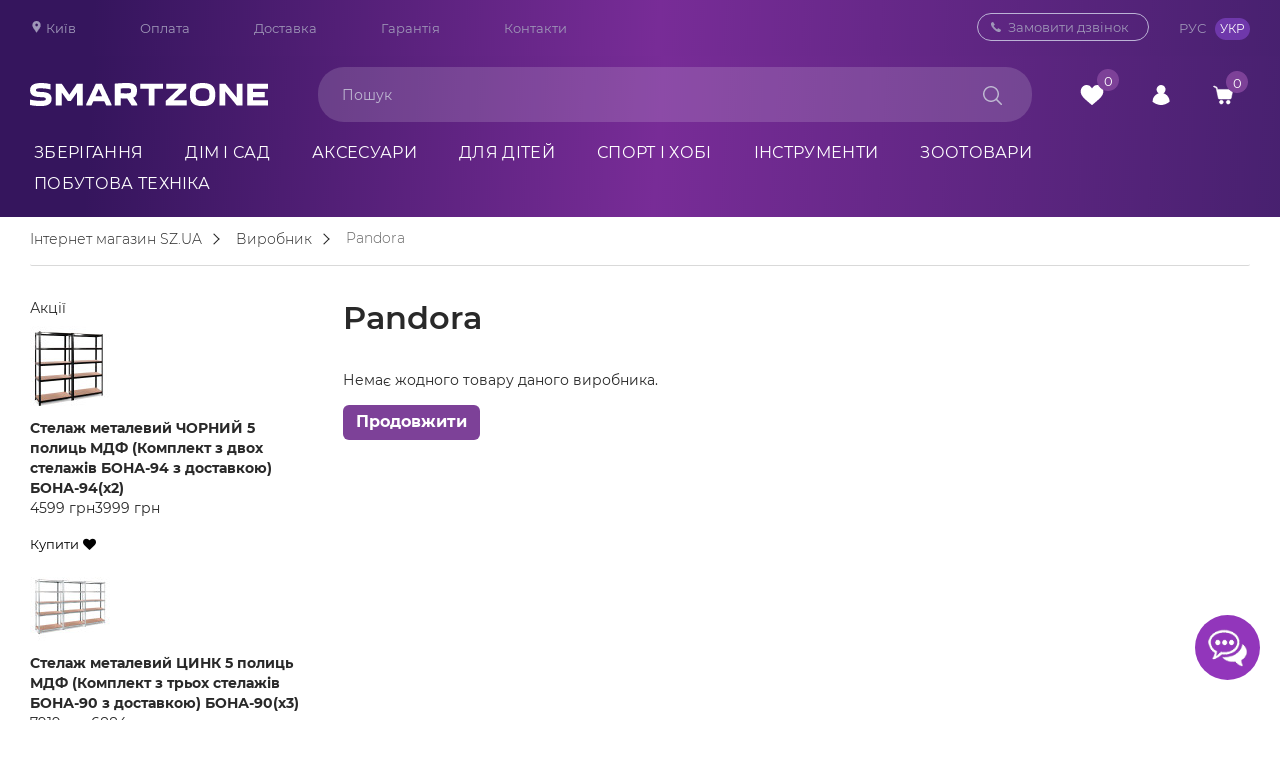

--- FILE ---
content_type: text/html; charset=utf-8
request_url: https://sz.ua/ua/pandora/
body_size: 107699
content:
<!DOCTYPE html>
<html lang="ua">
<head>


<script async type="text/javascript" src="https://cdn.kealabs.com/sz_ua/loader.js"></script>

    <!-- Meta Pixel Code -->
    <script>
        !function(f,b,e,v,n,t,s)
        {if(f.fbq)return;n=f.fbq=function(){n.callMethod?
            n.callMethod.apply(n,arguments):n.queue.push(arguments)};
            if(!f._fbq)f._fbq=n;n.push=n;n.loaded=!0;n.version='2.0';
            n.queue=[];t=b.createElement(e);t.async=!0;
            t.src=v;s=b.getElementsByTagName(e)[0];
            s.parentNode.insertBefore(t,s)}(window, document,'script',
            'https://connect.facebook.net/en_US/fbevents.js');
        fbq('init', '359661289065313');
        fbq('track', 'PageView');
    </script>
    <noscript><img height="1" width="1" style="display:none"
                   src="https://www.facebook.com/tr?id=359661289065313&ev=PageView&noscript=1"
        /></noscript>
    <!-- End Meta Pixel Code -->

  <!-- Start Google Tag Manager -->
  <!-- Google Tag Manager -->
  <script>(function(w,d,s,l,i){w[l]=w[l]||[];w[l].push({'gtm.start':
  new Date().getTime(),event:'gtm.js'});var f=d.getElementsByTagName(s)[0],
  j=d.createElement(s),dl=l!='dataLayer'?'&l='+l:'';j.async=true;j.src=
  'https://www.googletagmanager.com/gtm.js?id='+i+dl;f.parentNode.insertBefore(j,f);
  })(window,document,'script','dataLayer','GTM-WZN8BFK');</script>
  <!-- End Google Tag Manager -->
    <meta name="facebook-domain-verification" content="vfibsh45xh8ajvdah61lartwjlkgkl" />

        <meta charset="utf-8"/>

    <title>
                Pandora            </title>

    <script>

        //const debugTraceHeader = JSON.parse(`[{"file":"\/var\/www\/szua\/system\/storage\/modification\/system\/library\/template\/php.php","line":18,"function":"require"},{"file":"\/var\/www\/szua\/system\/library\/template.php","line":20,"function":"render","class":"Template\\PHP","type":"->"},{"file":"\/var\/www\/szua\/system\/storage\/modification\/system\/engine\/loader.php","line":88,"function":"render","class":"Template","type":"->"},{"file":"\/var\/www\/szua\/system\/library\/agoo\/loader.php","line":273,"function":"view","class":"Loader","type":"->"},{"file":"\/var\/www\/szua\/system\/storage\/modification\/catalog\/controller\/common\/header.php","line":499,"function":"__call","class":"agooLoader","type":"->"},{"file":"\/var\/www\/szua\/system\/storage\/modification\/system\/engine\/action.php","line":50,"function":"index","class":"ControllerCommonHeader","type":"->"},{"file":"\/var\/www\/szua\/system\/storage\/modification\/system\/engine\/loader.php","line":25,"function":"execute","class":"Action","type":"->"},{"file":"\/var\/www\/szua\/system\/library\/agoo\/loader.php","line":273,"function":"controller","class":"Loader","type":"->"},{"file":"\/var\/www\/szua\/system\/storage\/modification\/catalog\/controller\/product\/manufacturer.php","line":487,"function":"__call","class":"agooLoader","type":"->"},{"file":"\/var\/www\/szua\/system\/storage\/modification\/system\/engine\/action.php","line":50,"function":"info","class":"ControllerProductManufacturer","type":"->"},{"file":"\/var\/www\/szua\/system\/engine\/front.php","line":34,"function":"execute","class":"Action","type":"->"},{"file":"\/var\/www\/szua\/system\/engine\/front.php","line":29,"function":"execute","class":"Front","type":"->"},{"file":"\/var\/www\/szua\/system\/framework.php","line":103,"function":"dispatch","class":"Front","type":"->"},{"file":"\/var\/www\/szua\/system\/startup.php","line":216,"args":["\/var\/www\/szua\/system\/framework.php"],"function":"require_once"},{"file":"\/var\/www\/szua\/index.php","line":43,"function":"start"}]`.replace(/[\/\\]/g, "-"));
        //const debugTitleHeader = `Pandora`;

    </script>

        <base href="https://sz.ua/"/>
    <meta property="og:type" content="website" />
    <meta property="og:title" content="Pandora" />
    <meta property="og:url" content="https://sz.ua/ua/pandora/" />
    <meta property="og:description" content="Шукаєш "Інтернет магазин SZ.UA"? Заходи і вибирай прямо зараз!" />
    <meta property="article:author" content="https://www.facebook.com/www.sz.ua" />
    <meta property="og:image" content="https://sz.ua/image/favicon/og_image.png" />
    <meta property="og:publisher" content="https://www.facebook.com/www.sz.ua" />
    <meta property="og:site_name" content="Інтернет магазин SZ.UA" />
            <link rel="preload" href="catalog/view/theme/OPC080193_6/fonts/montserrat/Montserrat-Light.woff" as="font" type="font/woff" crossorigin>
    <link rel="preload" href="catalog/view/theme/OPC080193_6/fonts/montserrat/Montserrat-Thin.woff" as="font" type="font/woff" crossorigin>
    <link rel="preload" href="catalog/view/theme/OPC080193_6/fonts/montserrat/Montserrat-SemiBold.woff" as="font" type="font/woff" crossorigin>
    <link rel="preload" href="catalog/view/theme/OPC080193_6/fonts/montserrat/Montserrat-ExtraLight.woff" as="font" type="font/woff" crossorigin>
    <link rel="preload" href="catalog/view/theme/OPC080193_6/fonts/montserrat/Montserrat-Bold.woff" as="font" type="font/woff" crossorigin>
    <link rel="preload" href="catalog/view/theme/OPC080193_6/fonts/montserrat/Montserrat-Regular.woff" as="font" type="font/woff" crossorigin>
    <link rel="preload" href="catalog/view/theme/OPC080193_6/fonts/montserrat/Montserrat-Medium.woff" as="font" type="font/woff" crossorigin>
    <link rel="apple-touch-icon" sizes="57x57" href="/image/favicon/apple-icon-57x57.png">
    <link rel="apple-touch-icon" sizes="60x60" href="/image/favicon/apple-icon-60x60.png">
    <link rel="apple-touch-icon" sizes="72x72" href="/image/favicon/apple-icon-72x72.png">
    <link rel="apple-touch-icon" sizes="76x76" href="/image/favicon/apple-icon-76x76.png">
    <link rel="apple-touch-icon" sizes="114x114" href="/image/favicon/apple-icon-114x114.png">
    <link rel="apple-touch-icon" sizes="120x120" href="/image/favicon/apple-icon-120x120.png">
    <link rel="apple-touch-icon" sizes="144x144" href="/image/favicon/apple-icon-144x144.png">
    <link rel="apple-touch-icon" sizes="152x152" href="/image/favicon/apple-icon-152x152.png">
    <link rel="apple-touch-icon" sizes="180x180" href="/image/favicon/apple-icon-180x180.png">
    <link rel="icon" type="image/png" sizes="192x192" href="/image/favicon/android-icon-192x192.png">
    <link rel="icon" type="image/png" sizes="32x32" href="/image/favicon/favicon-32x32.png">
    <link rel="icon" type="image/png" sizes="96x96" href="/image/favicon/favicon-96x96.png">
    <link rel="icon" type="image/png" sizes="16x16" href="/image/favicon/favicon-16x16.png">
    <meta name="msapplication-TileColor" content="#ffffff">
    <meta name="msapplication-TileImage" content="/image/favicon/ms-icon-144x144.png">
    <meta name="theme-color" content="#fff">
    <!-- Адаптируем страницу для мобильных устройств -->
    <meta name="viewport" content="width=device-width, initial-scale=1">
    <!-- Подключаем файлы стилей -->

    <style>

/**catalog/view/theme/OPC080193_6/assets/reset.css*/
@media screen {@charset "UTF-8";html,body,body div,span,object,iframe,h1,h2,h3,h4,h5,h6,p,blockquote,pre,a,abbr,address,cite,code,del,dfn,em,img,ins,kbd,q,samp,small,strong,sub,sup,var,b,i,dl,dt,dd,ol,ul,li,fieldset,form,label,legend,table,caption,tbody,tfoot,thead,tr,th,td,article,aside,figure,footer,header,hgroup,menu,nav,section,time,mark,audio,video{margin:0;padding:0;border:0;outline:0;font-size:100%;vertical-align:baseline;background:transparent}article,aside,figure,footer,header,hgroup,nav,section{display:block}header,section,footer{clear:both}html{overflow-y:scroll}ul{list-style:outside disc;margin:15px 0 15px 30px}ol{list-style:outside decimal;margin:15px 0 15px 30px}table{border-collapse:collapse;border-spacing:0}td,td img{vertical-align:top}button,input,select,textarea{margin:0;outline:none}input::-moz-focus-inner,button::-moz-focus-inner{padding:0;border:0}input,select{vertical-align:middle}input[type=radio],input[type=checkbox]{margin:1px 4px 4px 0}input[type=text],input[type=password]{border-radius:0;-webkit-appearance:none}textarea{overflow:auto;resize:vertical;border-radius:0;-webkit-appearance:none}button,input[type=submit]{width:auto;overflow:visible}.ie7 input[type=submit],.ie7 input[type=reset],.ie7 input[type=button]{filter:progid:DXImageTransform.Microsoft.Chroma(color=#000000)}blockquote,q{quotes:none}blockquote:before,blockquote:after,q:before,q:after{content:'';content:none}del{text-decoration:line-through}abbr[title],dfn[title]{border-bottom:1px dotted #000;cursor:help}small{font-size:85%}strong{font-weight:bold}sub,sup{font-size:75%;line-height:0;position:relative}sup{top:-0.5em}sub{bottom:-0.25em}hr{display:block;height:1px;border:0;border-top:1px solid #ccc;margin:1em 0;padding:0;font-size:0;line-height:0}pre,code,kbd,samp{font-family:monospace,sans-serif}pre{white-space:pre;white-space:pre-wrap;white-space:pre-line;word-wrap:break-word}.ie7 img{-ms-interpolation-mode:bicubic}.clear{clear:both;height:0;font-size:0;line-height:0}.center{text-align:center;margin-left:auto;margin-right:auto}input,label,select,button,textarea{margin:0;border:0;padding:0;display:inline-block;vertical-align:middle;white-space:normal;background:none;line-height:1;font-size:13px}input:focus{outline:0}input,textarea{-webkit-box-sizing:border-box;box-sizing:border-box}button,input[type=reset],input[type=button],input[type=submit],input[type=checkbox],input[type=radio],select{-webkit-box-sizing:border-box;box-sizing:border-box}input[type=checkbox],input[type=radio]{width:13px;height:13px}input[type=search]{-webkit-appearance:textfield;-webkit-box-sizing:content-box}::-webkit-search-decoration{display:none}button,input[type="reset"],input[type="button"],input[type="submit"]{overflow:visible;width:auto}::-webkit-file-upload-button{padding:0;border:0;background:none}textarea{vertical-align:top;overflow:auto}select[multiple]{vertical-align:top}}


/**catalog/view/theme/OPC080193_6/assets/slick.css?ver1.195*/
@media screen { .slick-slider{position:relative;display:block;-webkit-box-sizing:border-box;box-sizing:border-box;-webkit-user-select:none;-moz-user-select:none;-ms-user-select:none;user-select:none;-webkit-touch-callout:none;-khtml-user-select:none;-ms-touch-action:pan-y;touch-action:pan-y;-webkit-tap-highlight-color:transparent}.slick-list{position:relative;display:block;overflow:hidden;margin:0;padding:0}.slick-list:focus{outline:none}.slick-list.dragging{cursor:pointer}.slick-slider .slick-track,.slick-slider .slick-list{-webkit-transform:translate3d(0,0,0);-ms-transform:translate3d(0,0,0);transform:translate3d(0,0,0)}.slick-track{position:relative;top:0;left:0;display:block}.slick-track:before,.slick-track:after{display:table;content:''}.slick-track:after{clear:both}.slick-loading .slick-track{visibility:hidden}.slick-slide{display:none;float:left;height:100%;min-height:1px}[dir='rtl'] .slick-slide{float:right}.slick-slide img{display:block}.slick-slide.slick-loading img{display:none}.slick-initialized .slick-slide{display:block}.slick-loading .slick-slide{visibility:hidden}.slick-vertical .slick-slide{display:block;height:auto;border:1px solid transparent}#button-confirm{padding:12px 25px;font-size:18px}.item-slick{position:relative}.item-slick-a{position:absolute;width:calc(100% - 140px);height:calc(100% - 80px);top:40px;bottom:40px;left:70px;right:70px;z-index:1}.slick-arrow{position:absolute;cursor:pointer;height:52px;font-size:0;top:49%;margin-top:-25px;z-index:9;opacity:.5;-webkit-transition:.2s;-o-transition:.2s;transition:.2s}.slider-products .slick-arrow,.slider-popular .slick-arrow{top:34%}.slick-arrow:hover{opacity:1}.home__banner .slick-prev{left:5px;content:url(catalog/view/theme/OPC080193_6/assets/../images/arrow-back.svg);-webkit-transform:rotate(0deg);-ms-transform:rotate(0deg);transform:rotate(0deg)}.home__banner .slick-next{right:5px;content:url(catalog/view/theme/OPC080193_6/assets/../images/arrow-next.svg);-webkit-transform:rotate(0deg);-ms-transform:rotate(0deg);transform:rotate(0deg)}.slick-prev{left:5px;-webkit-transform:rotate(90deg);-ms-transform:rotate(90deg);transform:rotate(90deg);content:url(catalog/view/theme/OPC080193_6/images/slider/thumb-images_arrow.svg)}.slick-next{right:5px;-webkit-transform:rotate(270deg);-ms-transform:rotate(270deg);transform:rotate(270deg);content:url(catalog/view/theme/OPC080193_6/images/slider/thumb-images_arrow.svg)}.block-products .slick-prev{left:0px;content:'';width:25px;height:51px;opacity:1;background:url([data-uri]) no-repeat center}.block-products .slick-next{right:0px;content:'';width:25px;height:51px;opacity:1;background:url([data-uri]) no-repeat center}.product-images .main-image .slick-prev{left:-50px}.product-images .main-image .slick-next{right:-50px}.slick-dots{text-align:center;margin-left:58px;margin-right:58px}.slick-dots li{display:inline-block;margin:0 4px}.slick-dots li button{display:block;font-size:0;width:78px;height:2px;background-color:#bbb}.home__slider .slick-dots li button{margin-top:15px}.slick-dots li.slick-active button{background:#7D4198;border-color:#7D4198}.slider-products .slick-track,.slider-popular .slick-track,.categories__wrap .slick-track{display:-webkit-flex;display:-moz-flex;display:-ms-flex;display:-o-flex;display:-webkit-box;display:-ms-flexbox;display:flex}.main-img-item{display:none}.main-img-item:first-child{display:block}.main-image .slick-slide:first-child .main-image-item{display:block !important}.thumb-images{display:none !important}.thumb-images.slick-initialized{display:block !important}.item-slick{display:none}.item-slick:first-child{display:block !important}.home__slider{margin-bottom:45px}.home__slider.slick-initialized{margin-bottom:0px}.home__slider .slick-list{border-radius:4px}.thumb-images .slick-arrow{opacity:1 !important;margin-top:0px}@media (min-width:991px){.home__slider .slick-arrow{width:52px;height:calc(100% - 45px);top:26px;bottom:0px}}@media (min-width:992px){.home__slider .slick-dots li{height:45px}}@media (min-width:1200px){.thumb-images .slick-prev{top:-34px;-webkit-transform:rotate(180deg);-ms-transform:rotate(180deg);transform:rotate(180deg);content:url(catalog/view/theme/OPC080193_6/images/slider/thumb-images_arrow.svg)}.thumb-images .slick-next{bottom:0px;top:100%;content:url(catalog/view/theme/OPC080193_6/images/slider/thumb-images_arrow.svg);-webkit-transform:rotate(0deg);-ms-transform:rotate(0deg);transform:rotate(0deg)}.thumb-images .slick-arrow{left:0px;right:0px;margin-left:auto;margin-right:auto;width:24px;height:24px;opacity:1}}@media (max-width:1320px){.slick-next{right:-15px}.slick-prev{left:-15px}}@media (max-width:1199px){.slick-prev{left:-10px}.slick-next{right:-10px}}@media (max-width:767px){.item-slick-a{position:absolute;width:calc(100% - 60px);height:calc(100% - 30px);top:15px;bottom:15px;left:30px;right:30px}.home__slider .slick-arrow{width:30px;height:auto !important;top:calc(50%);bottom:0px}.slick-arrow{height:30px}}@media (max-width:550px){.home__banner .slick-slider{display:block !important}}@media (max-width:475px){.slick-track{margin-bottom:0px}.home__slider{width:calc(100% + 30px);margin-left:-15px}.home__slider .slick-prev{left:0}.home__slider .slick-next{right:0}}@media (max-width:450px){.slick-arrow{height:30px}}@media (max-width:991px) and (min-width:768px){.item-slick-a{position:absolute;width:calc(100% - 80px);height:calc(100% - 30px);top:15px;bottom:15px;left:40px;right:40px}.home__slider .slick-arrow{width:40px;height:calc(100% - 45px);top:20px;bottom:0px}}}


/**catalog/view/theme/OPC080193_6/assets/bootstrap4-grid.min.css*/
@media screen { html{-webkit-box-sizing:border-box;box-sizing:border-box;-ms-overflow-style:scrollbar}*,::after,::before{-webkit-box-sizing:inherit;box-sizing:inherit}.container{width:100%;padding-right:15px;padding-left:15px;margin-right:auto;margin-left:auto}.container-fluid{width:100%;padding-right:15px;padding-left:15px;margin-right:auto;margin-left:auto}.row{display:-ms-flexbox;display:-webkit-box;display:-webkit-flex;display:flex;-ms-flex-wrap:wrap;-webkit-flex-wrap:wrap;flex-wrap:wrap;margin-right:-15px;margin-left:-15px}.no-gutters{margin-right:0;margin-left:0}.no-gutters > .col,.no-gutters > [class*=col-]{padding-right:0;padding-left:0}.col,.col-1,.col-10,.col-11,.col-12,.col-2,.col-3,.col-4,.col-5,.col-6,.col-7,.col-8,.col-9,.col-auto,.col-lg,.col-lg-1,.col-lg-10,.col-lg-11,.col-lg-12,.col-lg-2,.col-lg-3,.col-lg-4,.col-lg-5,.col-lg-6,.col-lg-7,.col-lg-8,.col-lg-9,.col-lg-auto,.col-md,.col-md-1,.col-md-10,.col-md-11,.col-md-12,.col-md-2,.col-md-3,.col-md-4,.col-md-5,.col-md-6,.col-md-7,.col-md-8,.col-md-9,.col-md-auto,.col-sm,.col-sm-1,.col-sm-10,.col-sm-11,.col-sm-12,.col-sm-2,.col-sm-3,.col-sm-4,.col-sm-5,.col-sm-6,.col-sm-7,.col-sm-8,.col-sm-9,.col-sm-auto,.col-xl,.col-xl-1,.col-xl-10,.col-xl-11,.col-xl-12,.col-xl-2,.col-xl-3,.col-xl-4,.col-xl-5,.col-xl-6,.col-xl-7,.col-xl-8,.col-xl-9,.col-xl-auto{position:relative;width:100%;padding-right:15px;padding-left:15px}.col{-ms-flex-preferred-size:0;-webkit-flex-basis:0;flex-basis:0;-ms-flex-positive:1;-webkit-box-flex:1;-webkit-flex-grow:1;flex-grow:1;max-width:100%}.col-auto{-ms-flex:0 0 auto;-webkit-box-flex:0;-webkit-flex:0 0 auto;flex:0 0 auto;width:auto;max-width:100%}.col-1{-ms-flex:0 0 8.333333%;-webkit-box-flex:0;-webkit-flex:0 0 8.333333%;flex:0 0 8.333333%;max-width:8.333333%}.col-2{-ms-flex:0 0 16.666667%;-webkit-box-flex:0;-webkit-flex:0 0 16.666667%;flex:0 0 16.666667%;max-width:16.666667%}.col-3{-ms-flex:0 0 25%;-webkit-box-flex:0;-webkit-flex:0 0 25%;flex:0 0 25%;max-width:25%}.col-4{-ms-flex:0 0 33.333333%;-webkit-box-flex:0;-webkit-flex:0 0 33.333333%;flex:0 0 33.333333%;max-width:33.333333%}.col-5{-ms-flex:0 0 41.666667%;-webkit-box-flex:0;-webkit-flex:0 0 41.666667%;flex:0 0 41.666667%;max-width:41.666667%}.col-6{-ms-flex:0 0 50%;-webkit-box-flex:0;-webkit-flex:0 0 50%;flex:0 0 50%;max-width:50%}.col-7{-ms-flex:0 0 58.333333%;-webkit-box-flex:0;-webkit-flex:0 0 58.333333%;flex:0 0 58.333333%;max-width:58.333333%}.col-8{-ms-flex:0 0 66.666667%;-webkit-box-flex:0;-webkit-flex:0 0 66.666667%;flex:0 0 66.666667%;max-width:66.666667%}.col-9{-ms-flex:0 0 75%;-webkit-box-flex:0;-webkit-flex:0 0 75%;flex:0 0 75%;max-width:75%}.col-10{-ms-flex:0 0 83.333333%;-webkit-box-flex:0;-webkit-flex:0 0 83.333333%;flex:0 0 83.333333%;max-width:83.333333%}.col-11{-ms-flex:0 0 91.666667%;-webkit-box-flex:0;-webkit-flex:0 0 91.666667%;flex:0 0 91.666667%;max-width:91.666667%}.col-12{-ms-flex:0 0 100%;-webkit-box-flex:0;-webkit-flex:0 0 100%;flex:0 0 100%;max-width:100%}.order-first{-ms-flex-order:-1;-webkit-box-ordinal-group:0;-webkit-order:-1;order:-1}.order-last{-ms-flex-order:13;-webkit-box-ordinal-group:14;-webkit-order:13;order:13}.order-0{-ms-flex-order:0;-webkit-box-ordinal-group:1;-webkit-order:0;order:0}.order-1{-ms-flex-order:1;-webkit-box-ordinal-group:2;-webkit-order:1;order:1}.order-2{-ms-flex-order:2;-webkit-box-ordinal-group:3;-webkit-order:2;order:2}.order-3{-ms-flex-order:3;-webkit-box-ordinal-group:4;-webkit-order:3;order:3}.order-4{-ms-flex-order:4;-webkit-box-ordinal-group:5;-webkit-order:4;order:4}.order-5{-ms-flex-order:5;-webkit-box-ordinal-group:6;-webkit-order:5;order:5}.order-6{-ms-flex-order:6;-webkit-box-ordinal-group:7;-webkit-order:6;order:6}.order-7{-ms-flex-order:7;-webkit-box-ordinal-group:8;-webkit-order:7;order:7}.order-8{-ms-flex-order:8;-webkit-box-ordinal-group:9;-webkit-order:8;order:8}.order-9{-ms-flex-order:9;-webkit-box-ordinal-group:10;-webkit-order:9;order:9}.order-10{-ms-flex-order:10;-webkit-box-ordinal-group:11;-webkit-order:10;order:10}.order-11{-ms-flex-order:11;-webkit-box-ordinal-group:12;-webkit-order:11;order:11}.order-12{-ms-flex-order:12;-webkit-box-ordinal-group:13;-webkit-order:12;order:12}.offset-1{margin-left:8.333333%}.offset-2{margin-left:16.666667%}.offset-3{margin-left:25%}.offset-4{margin-left:33.333333%}.offset-5{margin-left:41.666667%}.offset-6{margin-left:50%}.offset-7{margin-left:58.333333%}.offset-8{margin-left:66.666667%}.offset-9{margin-left:75%}.offset-10{margin-left:83.333333%}.offset-11{margin-left:91.666667%}.d-none{display:none !important}.d-inline{display:inline !important}.d-inline-block{display:inline-block !important}.d-block{display:block !important}.d-table{display:table !important}.d-table-row{display:table-row !important}.d-table-cell{display:table-cell !important}.d-flex{display:-ms-flexbox !important;display:-webkit-box !important;display:-webkit-flex !important;display:flex !important}.d-inline-flex{display:-ms-inline-flexbox !important;display:-webkit-inline-box !important;display:-webkit-inline-flex !important;display:inline-flex !important}.flex-row{-ms-flex-direction:row !important;-webkit-box-orient:horizontal !important;-webkit-box-direction:normal !important;-webkit-flex-direction:row !important;flex-direction:row !important}.flex-column{-ms-flex-direction:column !important;-webkit-box-orient:vertical !important;-webkit-box-direction:normal !important;-webkit-flex-direction:column !important;flex-direction:column !important}.flex-row-reverse{-ms-flex-direction:row-reverse !important;-webkit-box-orient:horizontal !important;-webkit-box-direction:reverse !important;-webkit-flex-direction:row-reverse !important;flex-direction:row-reverse !important}.flex-column-reverse{-ms-flex-direction:column-reverse !important;-webkit-box-orient:vertical !important;-webkit-box-direction:reverse !important;-webkit-flex-direction:column-reverse !important;flex-direction:column-reverse !important}.flex-wrap{-ms-flex-wrap:wrap !important;-webkit-flex-wrap:wrap !important;flex-wrap:wrap !important}.flex-nowrap{-ms-flex-wrap:nowrap !important;-webkit-flex-wrap:nowrap !important;flex-wrap:nowrap !important}.flex-wrap-reverse{-ms-flex-wrap:wrap-reverse !important;-webkit-flex-wrap:wrap-reverse !important;flex-wrap:wrap-reverse !important}.flex-fill{-ms-flex:1 1 auto !important;-webkit-box-flex:1 !important;-webkit-flex:1 1 auto !important;flex:1 1 auto !important}.flex-grow-0{-ms-flex-positive:0 !important;-webkit-box-flex:0 !important;-webkit-flex-grow:0 !important;flex-grow:0 !important}.flex-grow-1{-ms-flex-positive:1 !important;-webkit-box-flex:1 !important;-webkit-flex-grow:1 !important;flex-grow:1 !important}.flex-shrink-0{-ms-flex-negative:0 !important;-webkit-flex-shrink:0 !important;flex-shrink:0 !important}.flex-shrink-1{-ms-flex-negative:1 !important;-webkit-flex-shrink:1 !important;flex-shrink:1 !important}.justify-content-start{-ms-flex-pack:start !important;-webkit-box-pack:start !important;-webkit-justify-content:flex-start !important;justify-content:flex-start !important}.justify-content-end{-ms-flex-pack:end !important;-webkit-box-pack:end !important;-webkit-justify-content:flex-end !important;justify-content:flex-end !important}.justify-content-center{-ms-flex-pack:center !important;-webkit-box-pack:center !important;-webkit-justify-content:center !important;justify-content:center !important}.justify-content-between{-ms-flex-pack:justify !important;-webkit-box-pack:justify !important;-webkit-justify-content:space-between !important;justify-content:space-between !important}.justify-content-around{-ms-flex-pack:distribute !important;-webkit-justify-content:space-around !important;justify-content:space-around !important}.align-items-start{-ms-flex-align:start !important;-webkit-box-align:start !important;-webkit-align-items:flex-start !important;align-items:flex-start !important}.align-items-end{-ms-flex-align:end !important;-webkit-box-align:end !important;-webkit-align-items:flex-end !important;align-items:flex-end !important}.align-items-center{-ms-flex-align:center !important;-webkit-box-align:center !important;-webkit-align-items:center !important;align-items:center !important}.align-items-baseline{-ms-flex-align:baseline !important;-webkit-box-align:baseline !important;-webkit-align-items:baseline !important;align-items:baseline !important}.align-items-stretch{-ms-flex-align:stretch !important;-webkit-box-align:stretch !important;-webkit-align-items:stretch !important;align-items:stretch !important}.align-content-start{-ms-flex-line-pack:start !important;-webkit-align-content:flex-start !important;align-content:flex-start !important}.align-content-end{-ms-flex-line-pack:end !important;-webkit-align-content:flex-end !important;align-content:flex-end !important}.align-content-center{-ms-flex-line-pack:center !important;-webkit-align-content:center !important;align-content:center !important}.align-content-between{-ms-flex-line-pack:justify !important;-webkit-align-content:space-between !important;align-content:space-between !important}.align-content-around{-ms-flex-line-pack:distribute !important;-webkit-align-content:space-around !important;align-content:space-around !important}.align-content-stretch{-ms-flex-line-pack:stretch !important;-webkit-align-content:stretch !important;align-content:stretch !important}.align-self-auto{-ms-flex-item-align:auto !important;-webkit-align-self:auto !important;align-self:auto !important}.align-self-start{-ms-flex-item-align:start !important;-webkit-align-self:flex-start !important;align-self:flex-start !important}.align-self-end{-ms-flex-item-align:end !important;-webkit-align-self:flex-end !important;align-self:flex-end !important}.align-self-center{-ms-flex-item-align:center !important;-webkit-align-self:center !important;align-self:center !important}.align-self-baseline{-ms-flex-item-align:baseline !important;-webkit-align-self:baseline !important;align-self:baseline !important}.align-self-stretch{-ms-flex-item-align:stretch !important;-webkit-align-self:stretch !important;align-self:stretch !important}.m-0{margin:0 !important}.mt-0,.my-0{margin-top:0 !important}.mr-0,.mx-0{margin-right:0 !important}.mb-0,.my-0{margin-bottom:0 !important}.ml-0,.mx-0{margin-left:0 !important}.m-1{margin:0.25rem !important}.mt-1,.my-1{margin-top:0.25rem !important}.mr-1,.mx-1{margin-right:0.25rem !important}.mb-1,.my-1{margin-bottom:0.25rem !important}.ml-1,.mx-1{margin-left:0.25rem !important}.m-2{margin:0.5rem !important}.mt-2,.my-2{margin-top:0.5rem !important}.mr-2,.mx-2{margin-right:0.5rem !important}.mb-2,.my-2{margin-bottom:0.5rem !important}.ml-2,.mx-2{margin-left:0.5rem !important}.m-3{margin:1rem !important}.mt-3,.my-3{margin-top:1rem !important}.mr-3,.mx-3{margin-right:1rem !important}.mb-3,.my-3{margin-bottom:1rem !important}.ml-3,.mx-3{margin-left:1rem !important}.m-4{margin:1.5rem !important}.mt-4,.my-4{margin-top:1.5rem !important}.mr-4,.mx-4{margin-right:1.5rem !important}.mb-4,.my-4{margin-bottom:1.5rem !important}.ml-4,.mx-4{margin-left:1.5rem !important}.m-5{margin:3rem !important}.mt-5,.my-5{margin-top:3rem !important}.mr-5,.mx-5{margin-right:3rem !important}.mb-5,.my-5{margin-bottom:3rem !important}.ml-5,.mx-5{margin-left:3rem !important}.p-0{padding:0 !important}.pt-0,.py-0{padding-top:0 !important}.pr-0,.px-0{padding-right:0 !important}.pb-0,.py-0{padding-bottom:0 !important}.pl-0,.px-0{padding-left:0 !important}.p-1{padding:0.25rem !important}.pt-1,.py-1{padding-top:0.25rem !important}.pr-1,.px-1{padding-right:0.25rem !important}.pb-1,.py-1{padding-bottom:0.25rem !important}.pl-1,.px-1{padding-left:0.25rem !important}.p-2{padding:0.5rem !important}.pt-2,.py-2{padding-top:0.5rem !important}.pr-2,.px-2{padding-right:0.5rem !important}.pb-2,.py-2{padding-bottom:0.5rem !important}.pl-2,.px-2{padding-left:0.5rem !important}.p-3{padding:1rem !important}.pt-3,.py-3{padding-top:1rem !important}.pr-3,.px-3{padding-right:1rem !important}.pb-3,.py-3{padding-bottom:1rem !important}.pl-3,.px-3{padding-left:1rem !important}.p-4{padding:1.5rem !important}.pt-4,.py-4{padding-top:1.5rem !important}.pr-4,.px-4{padding-right:1.5rem !important}.pb-4,.py-4{padding-bottom:1.5rem !important}.pl-4,.px-4{padding-left:1.5rem !important}.p-5{padding:3rem !important}.pt-5,.py-5{padding-top:3rem !important}.pr-5,.px-5{padding-right:3rem !important}.pb-5,.py-5{padding-bottom:3rem !important}.pl-5,.px-5{padding-left:3rem !important}.m-n1{margin:-0.25rem !important}.mt-n1,.my-n1{margin-top:-0.25rem !important}.mr-n1,.mx-n1{margin-right:-0.25rem !important}.mb-n1,.my-n1{margin-bottom:-0.25rem !important}.ml-n1,.mx-n1{margin-left:-0.25rem !important}.m-n2{margin:-0.5rem !important}.mt-n2,.my-n2{margin-top:-0.5rem !important}.mr-n2,.mx-n2{margin-right:-0.5rem !important}.mb-n2,.my-n2{margin-bottom:-0.5rem !important}.ml-n2,.mx-n2{margin-left:-0.5rem !important}.m-n3{margin:-1rem !important}.mt-n3,.my-n3{margin-top:-1rem !important}.mr-n3,.mx-n3{margin-right:-1rem !important}.mb-n3,.my-n3{margin-bottom:-1rem !important}.ml-n3,.mx-n3{margin-left:-1rem !important}.m-n4{margin:-1.5rem !important}.mt-n4,.my-n4{margin-top:-1.5rem !important}.mr-n4,.mx-n4{margin-right:-1.5rem !important}.mb-n4,.my-n4{margin-bottom:-1.5rem !important}.ml-n4,.mx-n4{margin-left:-1.5rem !important}.m-n5{margin:-3rem !important}.mt-n5,.my-n5{margin-top:-3rem !important}.mr-n5,.mx-n5{margin-right:-3rem !important}.mb-n5,.my-n5{margin-bottom:-3rem !important}.ml-n5,.mx-n5{margin-left:-3rem !important}.m-auto{margin:auto !important}.mt-auto,.my-auto{margin-top:auto !important}.mr-auto,.mx-auto{margin-right:auto !important}.mb-auto,.my-auto{margin-bottom:auto !important}.ml-auto,.mx-auto{margin-left:auto !important}.text-left{text-align:left !important}.text-right{text-align:right !important}.text-center{text-align:center !important}@media (min-width:576px){.container{max-width:540px}.col-sm{-ms-flex-preferred-size:0;-webkit-flex-basis:0;flex-basis:0;-ms-flex-positive:1;-webkit-box-flex:1;-webkit-flex-grow:1;flex-grow:1;max-width:100%}.col-sm-auto{-ms-flex:0 0 auto;-webkit-box-flex:0;-webkit-flex:0 0 auto;flex:0 0 auto;width:auto;max-width:100%}.col-sm-1{-ms-flex:0 0 8.333333%;-webkit-box-flex:0;-webkit-flex:0 0 8.333333%;flex:0 0 8.333333%;max-width:8.333333%}.col-sm-2{-ms-flex:0 0 16.666667%;-webkit-box-flex:0;-webkit-flex:0 0 16.666667%;flex:0 0 16.666667%;max-width:16.666667%}.col-sm-3{-ms-flex:0 0 25%;-webkit-box-flex:0;-webkit-flex:0 0 25%;flex:0 0 25%;max-width:25%}.col-sm-4{-ms-flex:0 0 33.333333%;-webkit-box-flex:0;-webkit-flex:0 0 33.333333%;flex:0 0 33.333333%;max-width:33.333333%}.col-sm-5{-ms-flex:0 0 41.666667%;-webkit-box-flex:0;-webkit-flex:0 0 41.666667%;flex:0 0 41.666667%;max-width:41.666667%}.col-sm-6{-ms-flex:0 0 50%;-webkit-box-flex:0;-webkit-flex:0 0 50%;flex:0 0 50%;max-width:50%}.col-sm-7{-ms-flex:0 0 58.333333%;-webkit-box-flex:0;-webkit-flex:0 0 58.333333%;flex:0 0 58.333333%;max-width:58.333333%}.col-sm-8{-ms-flex:0 0 66.666667%;-webkit-box-flex:0;-webkit-flex:0 0 66.666667%;flex:0 0 66.666667%;max-width:66.666667%}.col-sm-9{-ms-flex:0 0 75%;-webkit-box-flex:0;-webkit-flex:0 0 75%;flex:0 0 75%;max-width:75%}.col-sm-10{-ms-flex:0 0 83.333333%;-webkit-box-flex:0;-webkit-flex:0 0 83.333333%;flex:0 0 83.333333%;max-width:83.333333%}.col-sm-11{-ms-flex:0 0 91.666667%;-webkit-box-flex:0;-webkit-flex:0 0 91.666667%;flex:0 0 91.666667%;max-width:91.666667%}.col-sm-12{-ms-flex:0 0 100%;-webkit-box-flex:0;-webkit-flex:0 0 100%;flex:0 0 100%;max-width:100%}.order-sm-first{-ms-flex-order:-1;-webkit-box-ordinal-group:0;-webkit-order:-1;order:-1}.order-sm-last{-ms-flex-order:13;-webkit-box-ordinal-group:14;-webkit-order:13;order:13}.order-sm-0{-ms-flex-order:0;-webkit-box-ordinal-group:1;-webkit-order:0;order:0}.order-sm-1{-ms-flex-order:1;-webkit-box-ordinal-group:2;-webkit-order:1;order:1}.order-sm-2{-ms-flex-order:2;-webkit-box-ordinal-group:3;-webkit-order:2;order:2}.order-sm-3{-ms-flex-order:3;-webkit-box-ordinal-group:4;-webkit-order:3;order:3}.order-sm-4{-ms-flex-order:4;-webkit-box-ordinal-group:5;-webkit-order:4;order:4}.order-sm-5{-ms-flex-order:5;-webkit-box-ordinal-group:6;-webkit-order:5;order:5}.order-sm-6{-ms-flex-order:6;-webkit-box-ordinal-group:7;-webkit-order:6;order:6}.order-sm-7{-ms-flex-order:7;-webkit-box-ordinal-group:8;-webkit-order:7;order:7}.order-sm-8{-ms-flex-order:8;-webkit-box-ordinal-group:9;-webkit-order:8;order:8}.order-sm-9{-ms-flex-order:9;-webkit-box-ordinal-group:10;-webkit-order:9;order:9}.order-sm-10{-ms-flex-order:10;-webkit-box-ordinal-group:11;-webkit-order:10;order:10}.order-sm-11{-ms-flex-order:11;-webkit-box-ordinal-group:12;-webkit-order:11;order:11}.order-sm-12{-ms-flex-order:12;-webkit-box-ordinal-group:13;-webkit-order:12;order:12}.offset-sm-0{margin-left:0}.offset-sm-1{margin-left:8.333333%}.offset-sm-2{margin-left:16.666667%}.offset-sm-3{margin-left:25%}.offset-sm-4{margin-left:33.333333%}.offset-sm-5{margin-left:41.666667%}.offset-sm-6{margin-left:50%}.offset-sm-7{margin-left:58.333333%}.offset-sm-8{margin-left:66.666667%}.offset-sm-9{margin-left:75%}.offset-sm-10{margin-left:83.333333%}.offset-sm-11{margin-left:91.666667%}.d-sm-none{display:none !important}.d-sm-inline{display:inline !important}.d-sm-inline-block{display:inline-block !important}.d-sm-block{display:block !important}.d-sm-table{display:table !important}.d-sm-table-row{display:table-row !important}.d-sm-table-cell{display:table-cell !important}.d-sm-flex{display:-ms-flexbox !important;display:-webkit-box !important;display:-webkit-flex !important;display:flex !important}.d-sm-inline-flex{display:-ms-inline-flexbox !important;display:-webkit-inline-box !important;display:-webkit-inline-flex !important;display:inline-flex !important}.flex-sm-row{-ms-flex-direction:row !important;-webkit-box-orient:horizontal !important;-webkit-box-direction:normal !important;-webkit-flex-direction:row !important;flex-direction:row !important}.flex-sm-column{-ms-flex-direction:column !important;-webkit-box-orient:vertical !important;-webkit-box-direction:normal !important;-webkit-flex-direction:column !important;flex-direction:column !important}.flex-sm-row-reverse{-ms-flex-direction:row-reverse !important;-webkit-box-orient:horizontal !important;-webkit-box-direction:reverse !important;-webkit-flex-direction:row-reverse !important;flex-direction:row-reverse !important}.flex-sm-column-reverse{-ms-flex-direction:column-reverse !important;-webkit-box-orient:vertical !important;-webkit-box-direction:reverse !important;-webkit-flex-direction:column-reverse !important;flex-direction:column-reverse !important}.flex-sm-wrap{-ms-flex-wrap:wrap !important;-webkit-flex-wrap:wrap !important;flex-wrap:wrap !important}.flex-sm-nowrap{-ms-flex-wrap:nowrap !important;-webkit-flex-wrap:nowrap !important;flex-wrap:nowrap !important}.flex-sm-wrap-reverse{-ms-flex-wrap:wrap-reverse !important;-webkit-flex-wrap:wrap-reverse !important;flex-wrap:wrap-reverse !important}.flex-sm-fill{-ms-flex:1 1 auto !important;-webkit-box-flex:1 !important;-webkit-flex:1 1 auto !important;flex:1 1 auto !important}.flex-sm-grow-0{-ms-flex-positive:0 !important;-webkit-box-flex:0 !important;-webkit-flex-grow:0 !important;flex-grow:0 !important}.flex-sm-grow-1{-ms-flex-positive:1 !important;-webkit-box-flex:1 !important;-webkit-flex-grow:1 !important;flex-grow:1 !important}.flex-sm-shrink-0{-ms-flex-negative:0 !important;-webkit-flex-shrink:0 !important;flex-shrink:0 !important}.flex-sm-shrink-1{-ms-flex-negative:1 !important;-webkit-flex-shrink:1 !important;flex-shrink:1 !important}.justify-content-sm-start{-ms-flex-pack:start !important;-webkit-box-pack:start !important;-webkit-justify-content:flex-start !important;justify-content:flex-start !important}.justify-content-sm-end{-ms-flex-pack:end !important;-webkit-box-pack:end !important;-webkit-justify-content:flex-end !important;justify-content:flex-end !important}.justify-content-sm-center{-ms-flex-pack:center !important;-webkit-box-pack:center !important;-webkit-justify-content:center !important;justify-content:center !important}.justify-content-sm-between{-ms-flex-pack:justify !important;-webkit-box-pack:justify !important;-webkit-justify-content:space-between !important;justify-content:space-between !important}.justify-content-sm-around{-ms-flex-pack:distribute !important;-webkit-justify-content:space-around !important;justify-content:space-around !important}.align-items-sm-start{-ms-flex-align:start !important;-webkit-box-align:start !important;-webkit-align-items:flex-start !important;align-items:flex-start !important}.align-items-sm-end{-ms-flex-align:end !important;-webkit-box-align:end !important;-webkit-align-items:flex-end !important;align-items:flex-end !important}.align-items-sm-center{-ms-flex-align:center !important;-webkit-box-align:center !important;-webkit-align-items:center !important;align-items:center !important}.align-items-sm-baseline{-ms-flex-align:baseline !important;-webkit-box-align:baseline !important;-webkit-align-items:baseline !important;align-items:baseline !important}.align-items-sm-stretch{-ms-flex-align:stretch !important;-webkit-box-align:stretch !important;-webkit-align-items:stretch !important;align-items:stretch !important}.align-content-sm-start{-ms-flex-line-pack:start !important;-webkit-align-content:flex-start !important;align-content:flex-start !important}.align-content-sm-end{-ms-flex-line-pack:end !important;-webkit-align-content:flex-end !important;align-content:flex-end !important}.align-content-sm-center{-ms-flex-line-pack:center !important;-webkit-align-content:center !important;align-content:center !important}.align-content-sm-between{-ms-flex-line-pack:justify !important;-webkit-align-content:space-between !important;align-content:space-between !important}.align-content-sm-around{-ms-flex-line-pack:distribute !important;-webkit-align-content:space-around !important;align-content:space-around !important}.align-content-sm-stretch{-ms-flex-line-pack:stretch !important;-webkit-align-content:stretch !important;align-content:stretch !important}.align-self-sm-auto{-ms-flex-item-align:auto !important;-webkit-align-self:auto !important;align-self:auto !important}.align-self-sm-start{-ms-flex-item-align:start !important;-webkit-align-self:flex-start !important;align-self:flex-start !important}.align-self-sm-end{-ms-flex-item-align:end !important;-webkit-align-self:flex-end !important;align-self:flex-end !important}.align-self-sm-center{-ms-flex-item-align:center !important;-webkit-align-self:center !important;align-self:center !important}.align-self-sm-baseline{-ms-flex-item-align:baseline !important;-webkit-align-self:baseline !important;align-self:baseline !important}.align-self-sm-stretch{-ms-flex-item-align:stretch !important;-webkit-align-self:stretch !important;align-self:stretch !important}.m-sm-0{margin:0 !important}.mt-sm-0,.my-sm-0{margin-top:0 !important}.mr-sm-0,.mx-sm-0{margin-right:0 !important}.mb-sm-0,.my-sm-0{margin-bottom:0 !important}.ml-sm-0,.mx-sm-0{margin-left:0 !important}.m-sm-1{margin:0.25rem !important}.mt-sm-1,.my-sm-1{margin-top:0.25rem !important}.mr-sm-1,.mx-sm-1{margin-right:0.25rem !important}.mb-sm-1,.my-sm-1{margin-bottom:0.25rem !important}.ml-sm-1,.mx-sm-1{margin-left:0.25rem !important}.m-sm-2{margin:0.5rem !important}.mt-sm-2,.my-sm-2{margin-top:0.5rem !important}.mr-sm-2,.mx-sm-2{margin-right:0.5rem !important}.mb-sm-2,.my-sm-2{margin-bottom:0.5rem !important}.ml-sm-2,.mx-sm-2{margin-left:0.5rem !important}.m-sm-3{margin:1rem !important}.mt-sm-3,.my-sm-3{margin-top:1rem !important}.mr-sm-3,.mx-sm-3{margin-right:1rem !important}.mb-sm-3,.my-sm-3{margin-bottom:1rem !important}.ml-sm-3,.mx-sm-3{margin-left:1rem !important}.m-sm-4{margin:1.5rem !important}.mt-sm-4,.my-sm-4{margin-top:1.5rem !important}.mr-sm-4,.mx-sm-4{margin-right:1.5rem !important}.mb-sm-4,.my-sm-4{margin-bottom:1.5rem !important}.ml-sm-4,.mx-sm-4{margin-left:1.5rem !important}.m-sm-5{margin:3rem !important}.mt-sm-5,.my-sm-5{margin-top:3rem !important}.mr-sm-5,.mx-sm-5{margin-right:3rem !important}.mb-sm-5,.my-sm-5{margin-bottom:3rem !important}.ml-sm-5,.mx-sm-5{margin-left:3rem !important}.p-sm-0{padding:0 !important}.pt-sm-0,.py-sm-0{padding-top:0 !important}.pr-sm-0,.px-sm-0{padding-right:0 !important}.pb-sm-0,.py-sm-0{padding-bottom:0 !important}.pl-sm-0,.px-sm-0{padding-left:0 !important}.p-sm-1{padding:0.25rem !important}.pt-sm-1,.py-sm-1{padding-top:0.25rem !important}.pr-sm-1,.px-sm-1{padding-right:0.25rem !important}.pb-sm-1,.py-sm-1{padding-bottom:0.25rem !important}.pl-sm-1,.px-sm-1{padding-left:0.25rem !important}.p-sm-2{padding:0.5rem !important}.pt-sm-2,.py-sm-2{padding-top:0.5rem !important}.pr-sm-2,.px-sm-2{padding-right:0.5rem !important}.pb-sm-2,.py-sm-2{padding-bottom:0.5rem !important}.pl-sm-2,.px-sm-2{padding-left:0.5rem !important}.p-sm-3{padding:1rem !important}.pt-sm-3,.py-sm-3{padding-top:1rem !important}.pr-sm-3,.px-sm-3{padding-right:1rem !important}.pb-sm-3,.py-sm-3{padding-bottom:1rem !important}.pl-sm-3,.px-sm-3{padding-left:1rem !important}.p-sm-4{padding:1.5rem !important}.pt-sm-4,.py-sm-4{padding-top:1.5rem !important}.pr-sm-4,.px-sm-4{padding-right:1.5rem !important}.pb-sm-4,.py-sm-4{padding-bottom:1.5rem !important}.pl-sm-4,.px-sm-4{padding-left:1.5rem !important}.p-sm-5{padding:3rem !important}.pt-sm-5,.py-sm-5{padding-top:3rem !important}.pr-sm-5,.px-sm-5{padding-right:3rem !important}.pb-sm-5,.py-sm-5{padding-bottom:3rem !important}.pl-sm-5,.px-sm-5{padding-left:3rem !important}.m-sm-n1{margin:-0.25rem !important}.mt-sm-n1,.my-sm-n1{margin-top:-0.25rem !important}.mr-sm-n1,.mx-sm-n1{margin-right:-0.25rem !important}.mb-sm-n1,.my-sm-n1{margin-bottom:-0.25rem !important}.ml-sm-n1,.mx-sm-n1{margin-left:-0.25rem !important}.m-sm-n2{margin:-0.5rem !important}.mt-sm-n2,.my-sm-n2{margin-top:-0.5rem !important}.mr-sm-n2,.mx-sm-n2{margin-right:-0.5rem !important}.mb-sm-n2,.my-sm-n2{margin-bottom:-0.5rem !important}.ml-sm-n2,.mx-sm-n2{margin-left:-0.5rem !important}.m-sm-n3{margin:-1rem !important}.mt-sm-n3,.my-sm-n3{margin-top:-1rem !important}.mr-sm-n3,.mx-sm-n3{margin-right:-1rem !important}.mb-sm-n3,.my-sm-n3{margin-bottom:-1rem !important}.ml-sm-n3,.mx-sm-n3{margin-left:-1rem !important}.m-sm-n4{margin:-1.5rem !important}.mt-sm-n4,.my-sm-n4{margin-top:-1.5rem !important}.mr-sm-n4,.mx-sm-n4{margin-right:-1.5rem !important}.mb-sm-n4,.my-sm-n4{margin-bottom:-1.5rem !important}.ml-sm-n4,.mx-sm-n4{margin-left:-1.5rem !important}.m-sm-n5{margin:-3rem !important}.mt-sm-n5,.my-sm-n5{margin-top:-3rem !important}.mr-sm-n5,.mx-sm-n5{margin-right:-3rem !important}.mb-sm-n5,.my-sm-n5{margin-bottom:-3rem !important}.ml-sm-n5,.mx-sm-n5{margin-left:-3rem !important}.m-sm-auto{margin:auto !important}.mt-sm-auto,.my-sm-auto{margin-top:auto !important}.mr-sm-auto,.mx-sm-auto{margin-right:auto !important}.mb-sm-auto,.my-sm-auto{margin-bottom:auto !important}.ml-sm-auto,.mx-sm-auto{margin-left:auto !important}.text-sm-left{text-align:left !important}.text-sm-right{text-align:right !important}.text-sm-center{text-align:center !important}}@media (min-width:768px){.container{max-width:720px}.col-md{-ms-flex-preferred-size:0;-webkit-flex-basis:0;flex-basis:0;-ms-flex-positive:1;-webkit-box-flex:1;-webkit-flex-grow:1;flex-grow:1;max-width:100%}.col-md-auto{-ms-flex:0 0 auto;-webkit-box-flex:0;-webkit-flex:0 0 auto;flex:0 0 auto;width:auto;max-width:100%}.col-md-1{-ms-flex:0 0 8.333333%;-webkit-box-flex:0;-webkit-flex:0 0 8.333333%;flex:0 0 8.333333%;max-width:8.333333%}.col-md-2{-ms-flex:0 0 16.666667%;-webkit-box-flex:0;-webkit-flex:0 0 16.666667%;flex:0 0 16.666667%;max-width:16.666667%}.col-md-3{-ms-flex:0 0 25%;-webkit-box-flex:0;-webkit-flex:0 0 25%;flex:0 0 25%;max-width:25%}.col-md-4{-ms-flex:0 0 33.333333%;-webkit-box-flex:0;-webkit-flex:0 0 33.333333%;flex:0 0 33.333333%;max-width:33.333333%}.col-md-5{-ms-flex:0 0 41.666667%;-webkit-box-flex:0;-webkit-flex:0 0 41.666667%;flex:0 0 41.666667%;max-width:41.666667%}.col-md-6{-ms-flex:0 0 50%;-webkit-box-flex:0;-webkit-flex:0 0 50%;flex:0 0 50%;max-width:50%}.col-md-7{-ms-flex:0 0 58.333333%;-webkit-box-flex:0;-webkit-flex:0 0 58.333333%;flex:0 0 58.333333%;max-width:58.333333%}.col-md-8{-ms-flex:0 0 66.666667%;-webkit-box-flex:0;-webkit-flex:0 0 66.666667%;flex:0 0 66.666667%;max-width:66.666667%}.col-md-9{-ms-flex:0 0 75%;-webkit-box-flex:0;-webkit-flex:0 0 75%;flex:0 0 75%;max-width:75%}.col-md-10{-ms-flex:0 0 83.333333%;-webkit-box-flex:0;-webkit-flex:0 0 83.333333%;flex:0 0 83.333333%;max-width:83.333333%}.col-md-11{-ms-flex:0 0 91.666667%;-webkit-box-flex:0;-webkit-flex:0 0 91.666667%;flex:0 0 91.666667%;max-width:91.666667%}.col-md-12{-ms-flex:0 0 100%;-webkit-box-flex:0;-webkit-flex:0 0 100%;flex:0 0 100%;max-width:100%}.order-md-first{-ms-flex-order:-1;-webkit-box-ordinal-group:0;-webkit-order:-1;order:-1}.order-md-last{-ms-flex-order:13;-webkit-box-ordinal-group:14;-webkit-order:13;order:13}.order-md-0{-ms-flex-order:0;-webkit-box-ordinal-group:1;-webkit-order:0;order:0}.order-md-1{-ms-flex-order:1;-webkit-box-ordinal-group:2;-webkit-order:1;order:1}.order-md-2{-ms-flex-order:2;-webkit-box-ordinal-group:3;-webkit-order:2;order:2}.order-md-3{-ms-flex-order:3;-webkit-box-ordinal-group:4;-webkit-order:3;order:3}.order-md-4{-ms-flex-order:4;-webkit-box-ordinal-group:5;-webkit-order:4;order:4}.order-md-5{-ms-flex-order:5;-webkit-box-ordinal-group:6;-webkit-order:5;order:5}.order-md-6{-ms-flex-order:6;-webkit-box-ordinal-group:7;-webkit-order:6;order:6}.order-md-7{-ms-flex-order:7;-webkit-box-ordinal-group:8;-webkit-order:7;order:7}.order-md-8{-ms-flex-order:8;-webkit-box-ordinal-group:9;-webkit-order:8;order:8}.order-md-9{-ms-flex-order:9;-webkit-box-ordinal-group:10;-webkit-order:9;order:9}.order-md-10{-ms-flex-order:10;-webkit-box-ordinal-group:11;-webkit-order:10;order:10}.order-md-11{-ms-flex-order:11;-webkit-box-ordinal-group:12;-webkit-order:11;order:11}.order-md-12{-ms-flex-order:12;-webkit-box-ordinal-group:13;-webkit-order:12;order:12}.offset-md-0{margin-left:0}.offset-md-1{margin-left:8.333333%}.offset-md-2{margin-left:16.666667%}.offset-md-3{margin-left:25%}.offset-md-4{margin-left:33.333333%}.offset-md-5{margin-left:41.666667%}.offset-md-6{margin-left:50%}.offset-md-7{margin-left:58.333333%}.offset-md-8{margin-left:66.666667%}.offset-md-9{margin-left:75%}.offset-md-10{margin-left:83.333333%}.offset-md-11{margin-left:91.666667%}.d-md-none{display:none !important}.d-md-inline{display:inline !important}.d-md-inline-block{display:inline-block !important}.d-md-block{display:block !important}.d-md-table{display:table !important}.d-md-table-row{display:table-row !important}.d-md-table-cell{display:table-cell !important}.d-md-flex{display:-ms-flexbox !important;display:-webkit-box !important;display:-webkit-flex !important;display:flex !important}.d-md-inline-flex{display:-ms-inline-flexbox !important;display:-webkit-inline-box !important;display:-webkit-inline-flex !important;display:inline-flex !important}.flex-md-row{-ms-flex-direction:row !important;-webkit-box-orient:horizontal !important;-webkit-box-direction:normal !important;-webkit-flex-direction:row !important;flex-direction:row !important}.flex-md-column{-ms-flex-direction:column !important;-webkit-box-orient:vertical !important;-webkit-box-direction:normal !important;-webkit-flex-direction:column !important;flex-direction:column !important}.flex-md-row-reverse{-ms-flex-direction:row-reverse !important;-webkit-box-orient:horizontal !important;-webkit-box-direction:reverse !important;-webkit-flex-direction:row-reverse !important;flex-direction:row-reverse !important}.flex-md-column-reverse{-ms-flex-direction:column-reverse !important;-webkit-box-orient:vertical !important;-webkit-box-direction:reverse !important;-webkit-flex-direction:column-reverse !important;flex-direction:column-reverse !important}.flex-md-wrap{-ms-flex-wrap:wrap !important;-webkit-flex-wrap:wrap !important;flex-wrap:wrap !important}.flex-md-nowrap{-ms-flex-wrap:nowrap !important;-webkit-flex-wrap:nowrap !important;flex-wrap:nowrap !important}.flex-md-wrap-reverse{-ms-flex-wrap:wrap-reverse !important;-webkit-flex-wrap:wrap-reverse !important;flex-wrap:wrap-reverse !important}.flex-md-fill{-ms-flex:1 1 auto !important;-webkit-box-flex:1 !important;-webkit-flex:1 1 auto !important;flex:1 1 auto !important}.flex-md-grow-0{-ms-flex-positive:0 !important;-webkit-box-flex:0 !important;-webkit-flex-grow:0 !important;flex-grow:0 !important}.flex-md-grow-1{-ms-flex-positive:1 !important;-webkit-box-flex:1 !important;-webkit-flex-grow:1 !important;flex-grow:1 !important}.flex-md-shrink-0{-ms-flex-negative:0 !important;-webkit-flex-shrink:0 !important;flex-shrink:0 !important}.flex-md-shrink-1{-ms-flex-negative:1 !important;-webkit-flex-shrink:1 !important;flex-shrink:1 !important}.justify-content-md-start{-ms-flex-pack:start !important;-webkit-box-pack:start !important;-webkit-justify-content:flex-start !important;justify-content:flex-start !important}.justify-content-md-end{-ms-flex-pack:end !important;-webkit-box-pack:end !important;-webkit-justify-content:flex-end !important;justify-content:flex-end !important}.justify-content-md-center{-ms-flex-pack:center !important;-webkit-box-pack:center !important;-webkit-justify-content:center !important;justify-content:center !important}.justify-content-md-between{-ms-flex-pack:justify !important;-webkit-box-pack:justify !important;-webkit-justify-content:space-between !important;justify-content:space-between !important}.justify-content-md-around{-ms-flex-pack:distribute !important;-webkit-justify-content:space-around !important;justify-content:space-around !important}.align-items-md-start{-ms-flex-align:start !important;-webkit-box-align:start !important;-webkit-align-items:flex-start !important;align-items:flex-start !important}.align-items-md-end{-ms-flex-align:end !important;-webkit-box-align:end !important;-webkit-align-items:flex-end !important;align-items:flex-end !important}.align-items-md-center{-ms-flex-align:center !important;-webkit-box-align:center !important;-webkit-align-items:center !important;align-items:center !important}.align-items-md-baseline{-ms-flex-align:baseline !important;-webkit-box-align:baseline !important;-webkit-align-items:baseline !important;align-items:baseline !important}.align-items-md-stretch{-ms-flex-align:stretch !important;-webkit-box-align:stretch !important;-webkit-align-items:stretch !important;align-items:stretch !important}.align-content-md-start{-ms-flex-line-pack:start !important;-webkit-align-content:flex-start !important;align-content:flex-start !important}.align-content-md-end{-ms-flex-line-pack:end !important;-webkit-align-content:flex-end !important;align-content:flex-end !important}.align-content-md-center{-ms-flex-line-pack:center !important;-webkit-align-content:center !important;align-content:center !important}.align-content-md-between{-ms-flex-line-pack:justify !important;-webkit-align-content:space-between !important;align-content:space-between !important}.align-content-md-around{-ms-flex-line-pack:distribute !important;-webkit-align-content:space-around !important;align-content:space-around !important}.align-content-md-stretch{-ms-flex-line-pack:stretch !important;-webkit-align-content:stretch !important;align-content:stretch !important}.align-self-md-auto{-ms-flex-item-align:auto !important;-webkit-align-self:auto !important;align-self:auto !important}.align-self-md-start{-ms-flex-item-align:start !important;-webkit-align-self:flex-start !important;align-self:flex-start !important}.align-self-md-end{-ms-flex-item-align:end !important;-webkit-align-self:flex-end !important;align-self:flex-end !important}.align-self-md-center{-ms-flex-item-align:center !important;-webkit-align-self:center !important;align-self:center !important}.align-self-md-baseline{-ms-flex-item-align:baseline !important;-webkit-align-self:baseline !important;align-self:baseline !important}.align-self-md-stretch{-ms-flex-item-align:stretch !important;-webkit-align-self:stretch !important;align-self:stretch !important}.m-md-0{margin:0 !important}.mt-md-0,.my-md-0{margin-top:0 !important}.mr-md-0,.mx-md-0{margin-right:0 !important}.mb-md-0,.my-md-0{margin-bottom:0 !important}.ml-md-0,.mx-md-0{margin-left:0 !important}.m-md-1{margin:0.25rem !important}.mt-md-1,.my-md-1{margin-top:0.25rem !important}.mr-md-1,.mx-md-1{margin-right:0.25rem !important}.mb-md-1,.my-md-1{margin-bottom:0.25rem !important}.ml-md-1,.mx-md-1{margin-left:0.25rem !important}.m-md-2{margin:0.5rem !important}.mt-md-2,.my-md-2{margin-top:0.5rem !important}.mr-md-2,.mx-md-2{margin-right:0.5rem !important}.mb-md-2,.my-md-2{margin-bottom:0.5rem !important}.ml-md-2,.mx-md-2{margin-left:0.5rem !important}.m-md-3{margin:1rem !important}.mt-md-3,.my-md-3{margin-top:1rem !important}.mr-md-3,.mx-md-3{margin-right:1rem !important}.mb-md-3,.my-md-3{margin-bottom:1rem !important}.ml-md-3,.mx-md-3{margin-left:1rem !important}.m-md-4{margin:1.5rem !important}.mt-md-4,.my-md-4{margin-top:1.5rem !important}.mr-md-4,.mx-md-4{margin-right:1.5rem !important}.mb-md-4,.my-md-4{margin-bottom:1.5rem !important}.ml-md-4,.mx-md-4{margin-left:1.5rem !important}.m-md-5{margin:3rem !important}.mt-md-5,.my-md-5{margin-top:3rem !important}.mr-md-5,.mx-md-5{margin-right:3rem !important}.mb-md-5,.my-md-5{margin-bottom:3rem !important}.ml-md-5,.mx-md-5{margin-left:3rem !important}.p-md-0{padding:0 !important}.pt-md-0,.py-md-0{padding-top:0 !important}.pr-md-0,.px-md-0{padding-right:0 !important}.pb-md-0,.py-md-0{padding-bottom:0 !important}.pl-md-0,.px-md-0{padding-left:0 !important}.p-md-1{padding:0.25rem !important}.pt-md-1,.py-md-1{padding-top:0.25rem !important}.pr-md-1,.px-md-1{padding-right:0.25rem !important}.pb-md-1,.py-md-1{padding-bottom:0.25rem !important}.pl-md-1,.px-md-1{padding-left:0.25rem !important}.p-md-2{padding:0.5rem !important}.pt-md-2,.py-md-2{padding-top:0.5rem !important}.pr-md-2,.px-md-2{padding-right:0.5rem !important}.pb-md-2,.py-md-2{padding-bottom:0.5rem !important}.pl-md-2,.px-md-2{padding-left:0.5rem !important}.p-md-3{padding:1rem !important}.pt-md-3,.py-md-3{padding-top:1rem !important}.pr-md-3,.px-md-3{padding-right:1rem !important}.pb-md-3,.py-md-3{padding-bottom:1rem !important}.pl-md-3,.px-md-3{padding-left:1rem !important}.p-md-4{padding:1.5rem !important}.pt-md-4,.py-md-4{padding-top:1.5rem !important}.pr-md-4,.px-md-4{padding-right:1.5rem !important}.pb-md-4,.py-md-4{padding-bottom:1.5rem !important}.pl-md-4,.px-md-4{padding-left:1.5rem !important}.p-md-5{padding:3rem !important}.pt-md-5,.py-md-5{padding-top:3rem !important}.pr-md-5,.px-md-5{padding-right:3rem !important}.pb-md-5,.py-md-5{padding-bottom:3rem !important}.pl-md-5,.px-md-5{padding-left:3rem !important}.m-md-n1{margin:-0.25rem !important}.mt-md-n1,.my-md-n1{margin-top:-0.25rem !important}.mr-md-n1,.mx-md-n1{margin-right:-0.25rem !important}.mb-md-n1,.my-md-n1{margin-bottom:-0.25rem !important}.ml-md-n1,.mx-md-n1{margin-left:-0.25rem !important}.m-md-n2{margin:-0.5rem !important}.mt-md-n2,.my-md-n2{margin-top:-0.5rem !important}.mr-md-n2,.mx-md-n2{margin-right:-0.5rem !important}.mb-md-n2,.my-md-n2{margin-bottom:-0.5rem !important}.ml-md-n2,.mx-md-n2{margin-left:-0.5rem !important}.m-md-n3{margin:-1rem !important}.mt-md-n3,.my-md-n3{margin-top:-1rem !important}.mr-md-n3,.mx-md-n3{margin-right:-1rem !important}.mb-md-n3,.my-md-n3{margin-bottom:-1rem !important}.ml-md-n3,.mx-md-n3{margin-left:-1rem !important}.m-md-n4{margin:-1.5rem !important}.mt-md-n4,.my-md-n4{margin-top:-1.5rem !important}.mr-md-n4,.mx-md-n4{margin-right:-1.5rem !important}.mb-md-n4,.my-md-n4{margin-bottom:-1.5rem !important}.ml-md-n4,.mx-md-n4{margin-left:-1.5rem !important}.m-md-n5{margin:-3rem !important}.mt-md-n5,.my-md-n5{margin-top:-3rem !important}.mr-md-n5,.mx-md-n5{margin-right:-3rem !important}.mb-md-n5,.my-md-n5{margin-bottom:-3rem !important}.ml-md-n5,.mx-md-n5{margin-left:-3rem !important}.m-md-auto{margin:auto !important}.mt-md-auto,.my-md-auto{margin-top:auto !important}.mr-md-auto,.mx-md-auto{margin-right:auto !important}.mb-md-auto,.my-md-auto{margin-bottom:auto !important}.ml-md-auto,.mx-md-auto{margin-left:auto !important}.text-md-left{text-align:left !important}.text-md-right{text-align:right !important}.text-md-center{text-align:center !important}}@media (min-width:992px){.container{max-width:960px}.col-lg{-ms-flex-preferred-size:0;-webkit-flex-basis:0;flex-basis:0;-ms-flex-positive:1;-webkit-box-flex:1;-webkit-flex-grow:1;flex-grow:1;max-width:100%}.col-lg-auto{-ms-flex:0 0 auto;-webkit-box-flex:0;-webkit-flex:0 0 auto;flex:0 0 auto;width:auto;max-width:100%}.col-lg-1{-ms-flex:0 0 8.333333%;-webkit-box-flex:0;-webkit-flex:0 0 8.333333%;flex:0 0 8.333333%;max-width:8.333333%}.col-lg-2{-ms-flex:0 0 16.666667%;-webkit-box-flex:0;-webkit-flex:0 0 16.666667%;flex:0 0 16.666667%;max-width:16.666667%}.col-lg-3{-ms-flex:0 0 25%;-webkit-box-flex:0;-webkit-flex:0 0 25%;flex:0 0 25%;max-width:25%}.col-lg-4{-ms-flex:0 0 33.333333%;-webkit-box-flex:0;-webkit-flex:0 0 33.333333%;flex:0 0 33.333333%;max-width:33.333333%}.col-lg-5{-ms-flex:0 0 41.666667%;-webkit-box-flex:0;-webkit-flex:0 0 41.666667%;flex:0 0 41.666667%;max-width:41.666667%}.col-lg-6{-ms-flex:0 0 50%;-webkit-box-flex:0;-webkit-flex:0 0 50%;flex:0 0 50%;max-width:50%}.col-lg-7{-ms-flex:0 0 58.333333%;-webkit-box-flex:0;-webkit-flex:0 0 58.333333%;flex:0 0 58.333333%;max-width:58.333333%}.col-lg-8{-ms-flex:0 0 66.666667%;-webkit-box-flex:0;-webkit-flex:0 0 66.666667%;flex:0 0 66.666667%;max-width:66.666667%}.col-lg-9{-ms-flex:0 0 75%;-webkit-box-flex:0;-webkit-flex:0 0 75%;flex:0 0 75%;max-width:75%}.col-lg-10{-ms-flex:0 0 83.333333%;-webkit-box-flex:0;-webkit-flex:0 0 83.333333%;flex:0 0 83.333333%;max-width:83.333333%}.col-lg-11{-ms-flex:0 0 91.666667%;-webkit-box-flex:0;-webkit-flex:0 0 91.666667%;flex:0 0 91.666667%;max-width:91.666667%}.col-lg-12{-ms-flex:0 0 100%;-webkit-box-flex:0;-webkit-flex:0 0 100%;flex:0 0 100%;max-width:100%}.order-lg-first{-ms-flex-order:-1;-webkit-box-ordinal-group:0;-webkit-order:-1;order:-1}.order-lg-last{-ms-flex-order:13;-webkit-box-ordinal-group:14;-webkit-order:13;order:13}.order-lg-0{-ms-flex-order:0;-webkit-box-ordinal-group:1;-webkit-order:0;order:0}.order-lg-1{-ms-flex-order:1;-webkit-box-ordinal-group:2;-webkit-order:1;order:1}.order-lg-2{-ms-flex-order:2;-webkit-box-ordinal-group:3;-webkit-order:2;order:2}.order-lg-3{-ms-flex-order:3;-webkit-box-ordinal-group:4;-webkit-order:3;order:3}.order-lg-4{-ms-flex-order:4;-webkit-box-ordinal-group:5;-webkit-order:4;order:4}.order-lg-5{-ms-flex-order:5;-webkit-box-ordinal-group:6;-webkit-order:5;order:5}.order-lg-6{-ms-flex-order:6;-webkit-box-ordinal-group:7;-webkit-order:6;order:6}.order-lg-7{-ms-flex-order:7;-webkit-box-ordinal-group:8;-webkit-order:7;order:7}.order-lg-8{-ms-flex-order:8;-webkit-box-ordinal-group:9;-webkit-order:8;order:8}.order-lg-9{-ms-flex-order:9;-webkit-box-ordinal-group:10;-webkit-order:9;order:9}.order-lg-10{-ms-flex-order:10;-webkit-box-ordinal-group:11;-webkit-order:10;order:10}.order-lg-11{-ms-flex-order:11;-webkit-box-ordinal-group:12;-webkit-order:11;order:11}.order-lg-12{-ms-flex-order:12;-webkit-box-ordinal-group:13;-webkit-order:12;order:12}.offset-lg-0{margin-left:0}.offset-lg-1{margin-left:8.333333%}.offset-lg-2{margin-left:16.666667%}.offset-lg-3{margin-left:25%}.offset-lg-4{margin-left:33.333333%}.offset-lg-5{margin-left:41.666667%}.offset-lg-6{margin-left:50%}.offset-lg-7{margin-left:58.333333%}.offset-lg-8{margin-left:66.666667%}.offset-lg-9{margin-left:75%}.offset-lg-10{margin-left:83.333333%}.offset-lg-11{margin-left:91.666667%}.d-lg-none{display:none !important}.d-lg-inline{display:inline !important}.d-lg-inline-block{display:inline-block !important}.d-lg-block{display:block !important}.d-lg-table{display:table !important}.d-lg-table-row{display:table-row !important}.d-lg-table-cell{display:table-cell !important}.d-lg-flex{display:-ms-flexbox !important;display:-webkit-box !important;display:-webkit-flex !important;display:flex !important}.d-lg-inline-flex{display:-ms-inline-flexbox !important;display:-webkit-inline-box !important;display:-webkit-inline-flex !important;display:inline-flex !important}.flex-lg-row{-ms-flex-direction:row !important;-webkit-box-orient:horizontal !important;-webkit-box-direction:normal !important;-webkit-flex-direction:row !important;flex-direction:row !important}.flex-lg-column{-ms-flex-direction:column !important;-webkit-box-orient:vertical !important;-webkit-box-direction:normal !important;-webkit-flex-direction:column !important;flex-direction:column !important}.flex-lg-row-reverse{-ms-flex-direction:row-reverse !important;-webkit-box-orient:horizontal !important;-webkit-box-direction:reverse !important;-webkit-flex-direction:row-reverse !important;flex-direction:row-reverse !important}.flex-lg-column-reverse{-ms-flex-direction:column-reverse !important;-webkit-box-orient:vertical !important;-webkit-box-direction:reverse !important;-webkit-flex-direction:column-reverse !important;flex-direction:column-reverse !important}.flex-lg-wrap{-ms-flex-wrap:wrap !important;-webkit-flex-wrap:wrap !important;flex-wrap:wrap !important}.flex-lg-nowrap{-ms-flex-wrap:nowrap !important;-webkit-flex-wrap:nowrap !important;flex-wrap:nowrap !important}.flex-lg-wrap-reverse{-ms-flex-wrap:wrap-reverse !important;-webkit-flex-wrap:wrap-reverse !important;flex-wrap:wrap-reverse !important}.flex-lg-fill{-ms-flex:1 1 auto !important;-webkit-box-flex:1 !important;-webkit-flex:1 1 auto !important;flex:1 1 auto !important}.flex-lg-grow-0{-ms-flex-positive:0 !important;-webkit-box-flex:0 !important;-webkit-flex-grow:0 !important;flex-grow:0 !important}.flex-lg-grow-1{-ms-flex-positive:1 !important;-webkit-box-flex:1 !important;-webkit-flex-grow:1 !important;flex-grow:1 !important}.flex-lg-shrink-0{-ms-flex-negative:0 !important;-webkit-flex-shrink:0 !important;flex-shrink:0 !important}.flex-lg-shrink-1{-ms-flex-negative:1 !important;-webkit-flex-shrink:1 !important;flex-shrink:1 !important}.justify-content-lg-start{-ms-flex-pack:start !important;-webkit-box-pack:start !important;-webkit-justify-content:flex-start !important;justify-content:flex-start !important}.justify-content-lg-end{-ms-flex-pack:end !important;-webkit-box-pack:end !important;-webkit-justify-content:flex-end !important;justify-content:flex-end !important}.justify-content-lg-center{-ms-flex-pack:center !important;-webkit-box-pack:center !important;-webkit-justify-content:center !important;justify-content:center !important}.justify-content-lg-between{-ms-flex-pack:justify !important;-webkit-box-pack:justify !important;-webkit-justify-content:space-between !important;justify-content:space-between !important}.justify-content-lg-around{-ms-flex-pack:distribute !important;-webkit-justify-content:space-around !important;justify-content:space-around !important}.align-items-lg-start{-ms-flex-align:start !important;-webkit-box-align:start !important;-webkit-align-items:flex-start !important;align-items:flex-start !important}.align-items-lg-end{-ms-flex-align:end !important;-webkit-box-align:end !important;-webkit-align-items:flex-end !important;align-items:flex-end !important}.align-items-lg-center{-ms-flex-align:center !important;-webkit-box-align:center !important;-webkit-align-items:center !important;align-items:center !important}.align-items-lg-baseline{-ms-flex-align:baseline !important;-webkit-box-align:baseline !important;-webkit-align-items:baseline !important;align-items:baseline !important}.align-items-lg-stretch{-ms-flex-align:stretch !important;-webkit-box-align:stretch !important;-webkit-align-items:stretch !important;align-items:stretch !important}.align-content-lg-start{-ms-flex-line-pack:start !important;-webkit-align-content:flex-start !important;align-content:flex-start !important}.align-content-lg-end{-ms-flex-line-pack:end !important;-webkit-align-content:flex-end !important;align-content:flex-end !important}.align-content-lg-center{-ms-flex-line-pack:center !important;-webkit-align-content:center !important;align-content:center !important}.align-content-lg-between{-ms-flex-line-pack:justify !important;-webkit-align-content:space-between !important;align-content:space-between !important}.align-content-lg-around{-ms-flex-line-pack:distribute !important;-webkit-align-content:space-around !important;align-content:space-around !important}.align-content-lg-stretch{-ms-flex-line-pack:stretch !important;-webkit-align-content:stretch !important;align-content:stretch !important}.align-self-lg-auto{-ms-flex-item-align:auto !important;-webkit-align-self:auto !important;align-self:auto !important}.align-self-lg-start{-ms-flex-item-align:start !important;-webkit-align-self:flex-start !important;align-self:flex-start !important}.align-self-lg-end{-ms-flex-item-align:end !important;-webkit-align-self:flex-end !important;align-self:flex-end !important}.align-self-lg-center{-ms-flex-item-align:center !important;-webkit-align-self:center !important;align-self:center !important}.align-self-lg-baseline{-ms-flex-item-align:baseline !important;-webkit-align-self:baseline !important;align-self:baseline !important}.align-self-lg-stretch{-ms-flex-item-align:stretch !important;-webkit-align-self:stretch !important;align-self:stretch !important}.m-lg-0{margin:0 !important}.mt-lg-0,.my-lg-0{margin-top:0 !important}.mr-lg-0,.mx-lg-0{margin-right:0 !important}.mb-lg-0,.my-lg-0{margin-bottom:0 !important}.ml-lg-0,.mx-lg-0{margin-left:0 !important}.m-lg-1{margin:0.25rem !important}.mt-lg-1,.my-lg-1{margin-top:0.25rem !important}.mr-lg-1,.mx-lg-1{margin-right:0.25rem !important}.mb-lg-1,.my-lg-1{margin-bottom:0.25rem !important}.ml-lg-1,.mx-lg-1{margin-left:0.25rem !important}.m-lg-2{margin:0.5rem !important}.mt-lg-2,.my-lg-2{margin-top:0.5rem !important}.mr-lg-2,.mx-lg-2{margin-right:0.5rem !important}.mb-lg-2,.my-lg-2{margin-bottom:0.5rem !important}.ml-lg-2,.mx-lg-2{margin-left:0.5rem !important}.m-lg-3{margin:1rem !important}.mt-lg-3,.my-lg-3{margin-top:1rem !important}.mr-lg-3,.mx-lg-3{margin-right:1rem !important}.mb-lg-3,.my-lg-3{margin-bottom:1rem !important}.ml-lg-3,.mx-lg-3{margin-left:1rem !important}.m-lg-4{margin:1.5rem !important}.mt-lg-4,.my-lg-4{margin-top:1.5rem !important}.mr-lg-4,.mx-lg-4{margin-right:1.5rem !important}.mb-lg-4,.my-lg-4{margin-bottom:1.5rem !important}.ml-lg-4,.mx-lg-4{margin-left:1.5rem !important}.m-lg-5{margin:3rem !important}.mt-lg-5,.my-lg-5{margin-top:3rem !important}.mr-lg-5,.mx-lg-5{margin-right:3rem !important}.mb-lg-5,.my-lg-5{margin-bottom:3rem !important}.ml-lg-5,.mx-lg-5{margin-left:3rem !important}.p-lg-0{padding:0 !important}.pt-lg-0,.py-lg-0{padding-top:0 !important}.pr-lg-0,.px-lg-0{padding-right:0 !important}.pb-lg-0,.py-lg-0{padding-bottom:0 !important}.pl-lg-0,.px-lg-0{padding-left:0 !important}.p-lg-1{padding:0.25rem !important}.pt-lg-1,.py-lg-1{padding-top:0.25rem !important}.pr-lg-1,.px-lg-1{padding-right:0.25rem !important}.pb-lg-1,.py-lg-1{padding-bottom:0.25rem !important}.pl-lg-1,.px-lg-1{padding-left:0.25rem !important}.p-lg-2{padding:0.5rem !important}.pt-lg-2,.py-lg-2{padding-top:0.5rem !important}.pr-lg-2,.px-lg-2{padding-right:0.5rem !important}.pb-lg-2,.py-lg-2{padding-bottom:0.5rem !important}.pl-lg-2,.px-lg-2{padding-left:0.5rem !important}.p-lg-3{padding:1rem !important}.pt-lg-3,.py-lg-3{padding-top:1rem !important}.pr-lg-3,.px-lg-3{padding-right:1rem !important}.pb-lg-3,.py-lg-3{padding-bottom:1rem !important}.pl-lg-3,.px-lg-3{padding-left:1rem !important}.p-lg-4{padding:1.5rem !important}.pt-lg-4,.py-lg-4{padding-top:1.5rem !important}.pr-lg-4,.px-lg-4{padding-right:1.5rem !important}.pb-lg-4,.py-lg-4{padding-bottom:1.5rem !important}.pl-lg-4,.px-lg-4{padding-left:1.5rem !important}.p-lg-5{padding:3rem !important}.pt-lg-5,.py-lg-5{padding-top:3rem !important}.pr-lg-5,.px-lg-5{padding-right:3rem !important}.pb-lg-5,.py-lg-5{padding-bottom:3rem !important}.pl-lg-5,.px-lg-5{padding-left:3rem !important}.m-lg-n1{margin:-0.25rem !important}.mt-lg-n1,.my-lg-n1{margin-top:-0.25rem !important}.mr-lg-n1,.mx-lg-n1{margin-right:-0.25rem !important}.mb-lg-n1,.my-lg-n1{margin-bottom:-0.25rem !important}.ml-lg-n1,.mx-lg-n1{margin-left:-0.25rem !important}.m-lg-n2{margin:-0.5rem !important}.mt-lg-n2,.my-lg-n2{margin-top:-0.5rem !important}.mr-lg-n2,.mx-lg-n2{margin-right:-0.5rem !important}.mb-lg-n2,.my-lg-n2{margin-bottom:-0.5rem !important}.ml-lg-n2,.mx-lg-n2{margin-left:-0.5rem !important}.m-lg-n3{margin:-1rem !important}.mt-lg-n3,.my-lg-n3{margin-top:-1rem !important}.mr-lg-n3,.mx-lg-n3{margin-right:-1rem !important}.mb-lg-n3,.my-lg-n3{margin-bottom:-1rem !important}.ml-lg-n3,.mx-lg-n3{margin-left:-1rem !important}.m-lg-n4{margin:-1.5rem !important}.mt-lg-n4,.my-lg-n4{margin-top:-1.5rem !important}.mr-lg-n4,.mx-lg-n4{margin-right:-1.5rem !important}.mb-lg-n4,.my-lg-n4{margin-bottom:-1.5rem !important}.ml-lg-n4,.mx-lg-n4{margin-left:-1.5rem !important}.m-lg-n5{margin:-3rem !important}.mt-lg-n5,.my-lg-n5{margin-top:-3rem !important}.mr-lg-n5,.mx-lg-n5{margin-right:-3rem !important}.mb-lg-n5,.my-lg-n5{margin-bottom:-3rem !important}.ml-lg-n5,.mx-lg-n5{margin-left:-3rem !important}.m-lg-auto{margin:auto !important}.mt-lg-auto,.my-lg-auto{margin-top:auto !important}.mr-lg-auto,.mx-lg-auto{margin-right:auto !important}.mb-lg-auto,.my-lg-auto{margin-bottom:auto !important}.ml-lg-auto,.mx-lg-auto{margin-left:auto !important}.text-lg-left{text-align:left !important}.text-lg-right{text-align:right !important}.text-lg-center{text-align:center !important}}@media (min-width:1200px){.container{max-width:1140px}.col-xl{-ms-flex-preferred-size:0;-webkit-flex-basis:0;flex-basis:0;-ms-flex-positive:1;-webkit-box-flex:1;-webkit-flex-grow:1;flex-grow:1;max-width:100%}.col-xl-auto{-ms-flex:0 0 auto;-webkit-box-flex:0;-webkit-flex:0 0 auto;flex:0 0 auto;width:auto;max-width:100%}.col-xl-1{-ms-flex:0 0 8.333333%;-webkit-box-flex:0;-webkit-flex:0 0 8.333333%;flex:0 0 8.333333%;max-width:8.333333%}.col-xl-2{-ms-flex:0 0 16.666667%;-webkit-box-flex:0;-webkit-flex:0 0 16.666667%;flex:0 0 16.666667%;max-width:16.666667%}.col-xl-3{-ms-flex:0 0 25%;-webkit-box-flex:0;-webkit-flex:0 0 25%;flex:0 0 25%;max-width:25%}.col-xl-4{-ms-flex:0 0 33.333333%;-webkit-box-flex:0;-webkit-flex:0 0 33.333333%;flex:0 0 33.333333%;max-width:33.333333%}.col-xl-5{-ms-flex:0 0 41.666667%;-webkit-box-flex:0;-webkit-flex:0 0 41.666667%;flex:0 0 41.666667%;max-width:41.666667%}.col-xl-6{-ms-flex:0 0 50%;-webkit-box-flex:0;-webkit-flex:0 0 50%;flex:0 0 50%;max-width:50%}.col-xl-7{-ms-flex:0 0 58.333333%;-webkit-box-flex:0;-webkit-flex:0 0 58.333333%;flex:0 0 58.333333%;max-width:58.333333%}.col-xl-8{-ms-flex:0 0 66.666667%;-webkit-box-flex:0;-webkit-flex:0 0 66.666667%;flex:0 0 66.666667%;max-width:66.666667%}.col-xl-9{-ms-flex:0 0 75%;-webkit-box-flex:0;-webkit-flex:0 0 75%;flex:0 0 75%;max-width:75%}.col-xl-10{-ms-flex:0 0 83.333333%;-webkit-box-flex:0;-webkit-flex:0 0 83.333333%;flex:0 0 83.333333%;max-width:83.333333%}.col-xl-11{-ms-flex:0 0 91.666667%;-webkit-box-flex:0;-webkit-flex:0 0 91.666667%;flex:0 0 91.666667%;max-width:91.666667%}.col-xl-12{-ms-flex:0 0 100%;-webkit-box-flex:0;-webkit-flex:0 0 100%;flex:0 0 100%;max-width:100%}.order-xl-first{-ms-flex-order:-1;-webkit-box-ordinal-group:0;-webkit-order:-1;order:-1}.order-xl-last{-ms-flex-order:13;-webkit-box-ordinal-group:14;-webkit-order:13;order:13}.order-xl-0{-ms-flex-order:0;-webkit-box-ordinal-group:1;-webkit-order:0;order:0}.order-xl-1{-ms-flex-order:1;-webkit-box-ordinal-group:2;-webkit-order:1;order:1}.order-xl-2{-ms-flex-order:2;-webkit-box-ordinal-group:3;-webkit-order:2;order:2}.order-xl-3{-ms-flex-order:3;-webkit-box-ordinal-group:4;-webkit-order:3;order:3}.order-xl-4{-ms-flex-order:4;-webkit-box-ordinal-group:5;-webkit-order:4;order:4}.order-xl-5{-ms-flex-order:5;-webkit-box-ordinal-group:6;-webkit-order:5;order:5}.order-xl-6{-ms-flex-order:6;-webkit-box-ordinal-group:7;-webkit-order:6;order:6}.order-xl-7{-ms-flex-order:7;-webkit-box-ordinal-group:8;-webkit-order:7;order:7}.order-xl-8{-ms-flex-order:8;-webkit-box-ordinal-group:9;-webkit-order:8;order:8}.order-xl-9{-ms-flex-order:9;-webkit-box-ordinal-group:10;-webkit-order:9;order:9}.order-xl-10{-ms-flex-order:10;-webkit-box-ordinal-group:11;-webkit-order:10;order:10}.order-xl-11{-ms-flex-order:11;-webkit-box-ordinal-group:12;-webkit-order:11;order:11}.order-xl-12{-ms-flex-order:12;-webkit-box-ordinal-group:13;-webkit-order:12;order:12}.offset-xl-0{margin-left:0}.offset-xl-1{margin-left:8.333333%}.offset-xl-2{margin-left:16.666667%}.offset-xl-3{margin-left:25%}.offset-xl-4{margin-left:33.333333%}.offset-xl-5{margin-left:41.666667%}.offset-xl-6{margin-left:50%}.offset-xl-7{margin-left:58.333333%}.offset-xl-8{margin-left:66.666667%}.offset-xl-9{margin-left:75%}.offset-xl-10{margin-left:83.333333%}.offset-xl-11{margin-left:91.666667%}.d-xl-none{display:none !important}.d-xl-inline{display:inline !important}.d-xl-inline-block{display:inline-block !important}.d-xl-block{display:block !important}.d-xl-table{display:table !important}.d-xl-table-row{display:table-row !important}.d-xl-table-cell{display:table-cell !important}.d-xl-flex{display:-ms-flexbox !important;display:-webkit-box !important;display:-webkit-flex !important;display:flex !important}.d-xl-inline-flex{display:-ms-inline-flexbox !important;display:-webkit-inline-box !important;display:-webkit-inline-flex !important;display:inline-flex !important}.flex-xl-row{-ms-flex-direction:row !important;-webkit-box-orient:horizontal !important;-webkit-box-direction:normal !important;-webkit-flex-direction:row !important;flex-direction:row !important}.flex-xl-column{-ms-flex-direction:column !important;-webkit-box-orient:vertical !important;-webkit-box-direction:normal !important;-webkit-flex-direction:column !important;flex-direction:column !important}.flex-xl-row-reverse{-ms-flex-direction:row-reverse !important;-webkit-box-orient:horizontal !important;-webkit-box-direction:reverse !important;-webkit-flex-direction:row-reverse !important;flex-direction:row-reverse !important}.flex-xl-column-reverse{-ms-flex-direction:column-reverse !important;-webkit-box-orient:vertical !important;-webkit-box-direction:reverse !important;-webkit-flex-direction:column-reverse !important;flex-direction:column-reverse !important}.flex-xl-wrap{-ms-flex-wrap:wrap !important;-webkit-flex-wrap:wrap !important;flex-wrap:wrap !important}.flex-xl-nowrap{-ms-flex-wrap:nowrap !important;-webkit-flex-wrap:nowrap !important;flex-wrap:nowrap !important}.flex-xl-wrap-reverse{-ms-flex-wrap:wrap-reverse !important;-webkit-flex-wrap:wrap-reverse !important;flex-wrap:wrap-reverse !important}.flex-xl-fill{-ms-flex:1 1 auto !important;-webkit-box-flex:1 !important;-webkit-flex:1 1 auto !important;flex:1 1 auto !important}.flex-xl-grow-0{-ms-flex-positive:0 !important;-webkit-box-flex:0 !important;-webkit-flex-grow:0 !important;flex-grow:0 !important}.flex-xl-grow-1{-ms-flex-positive:1 !important;-webkit-box-flex:1 !important;-webkit-flex-grow:1 !important;flex-grow:1 !important}.flex-xl-shrink-0{-ms-flex-negative:0 !important;-webkit-flex-shrink:0 !important;flex-shrink:0 !important}.flex-xl-shrink-1{-ms-flex-negative:1 !important;-webkit-flex-shrink:1 !important;flex-shrink:1 !important}.justify-content-xl-start{-ms-flex-pack:start !important;-webkit-box-pack:start !important;-webkit-justify-content:flex-start !important;justify-content:flex-start !important}.justify-content-xl-end{-ms-flex-pack:end !important;-webkit-box-pack:end !important;-webkit-justify-content:flex-end !important;justify-content:flex-end !important}.justify-content-xl-center{-ms-flex-pack:center !important;-webkit-box-pack:center !important;-webkit-justify-content:center !important;justify-content:center !important}.justify-content-xl-between{-ms-flex-pack:justify !important;-webkit-box-pack:justify !important;-webkit-justify-content:space-between !important;justify-content:space-between !important}.justify-content-xl-around{-ms-flex-pack:distribute !important;-webkit-justify-content:space-around !important;justify-content:space-around !important}.align-items-xl-start{-ms-flex-align:start !important;-webkit-box-align:start !important;-webkit-align-items:flex-start !important;align-items:flex-start !important}.align-items-xl-end{-ms-flex-align:end !important;-webkit-box-align:end !important;-webkit-align-items:flex-end !important;align-items:flex-end !important}.align-items-xl-center{-ms-flex-align:center !important;-webkit-box-align:center !important;-webkit-align-items:center !important;align-items:center !important}.align-items-xl-baseline{-ms-flex-align:baseline !important;-webkit-box-align:baseline !important;-webkit-align-items:baseline !important;align-items:baseline !important}.align-items-xl-stretch{-ms-flex-align:stretch !important;-webkit-box-align:stretch !important;-webkit-align-items:stretch !important;align-items:stretch !important}.align-content-xl-start{-ms-flex-line-pack:start !important;-webkit-align-content:flex-start !important;align-content:flex-start !important}.align-content-xl-end{-ms-flex-line-pack:end !important;-webkit-align-content:flex-end !important;align-content:flex-end !important}.align-content-xl-center{-ms-flex-line-pack:center !important;-webkit-align-content:center !important;align-content:center !important}.align-content-xl-between{-ms-flex-line-pack:justify !important;-webkit-align-content:space-between !important;align-content:space-between !important}.align-content-xl-around{-ms-flex-line-pack:distribute !important;-webkit-align-content:space-around !important;align-content:space-around !important}.align-content-xl-stretch{-ms-flex-line-pack:stretch !important;-webkit-align-content:stretch !important;align-content:stretch !important}.align-self-xl-auto{-ms-flex-item-align:auto !important;-webkit-align-self:auto !important;align-self:auto !important}.align-self-xl-start{-ms-flex-item-align:start !important;-webkit-align-self:flex-start !important;align-self:flex-start !important}.align-self-xl-end{-ms-flex-item-align:end !important;-webkit-align-self:flex-end !important;align-self:flex-end !important}.align-self-xl-center{-ms-flex-item-align:center !important;-webkit-align-self:center !important;align-self:center !important}.align-self-xl-baseline{-ms-flex-item-align:baseline !important;-webkit-align-self:baseline !important;align-self:baseline !important}.align-self-xl-stretch{-ms-flex-item-align:stretch !important;-webkit-align-self:stretch !important;align-self:stretch !important}.m-xl-0{margin:0 !important}.mt-xl-0,.my-xl-0{margin-top:0 !important}.mr-xl-0,.mx-xl-0{margin-right:0 !important}.mb-xl-0,.my-xl-0{margin-bottom:0 !important}.ml-xl-0,.mx-xl-0{margin-left:0 !important}.m-xl-1{margin:0.25rem !important}.mt-xl-1,.my-xl-1{margin-top:0.25rem !important}.mr-xl-1,.mx-xl-1{margin-right:0.25rem !important}.mb-xl-1,.my-xl-1{margin-bottom:0.25rem !important}.ml-xl-1,.mx-xl-1{margin-left:0.25rem !important}.m-xl-2{margin:0.5rem !important}.mt-xl-2,.my-xl-2{margin-top:0.5rem !important}.mr-xl-2,.mx-xl-2{margin-right:0.5rem !important}.mb-xl-2,.my-xl-2{margin-bottom:0.5rem !important}.ml-xl-2,.mx-xl-2{margin-left:0.5rem !important}.m-xl-3{margin:1rem !important}.mt-xl-3,.my-xl-3{margin-top:1rem !important}.mr-xl-3,.mx-xl-3{margin-right:1rem !important}.mb-xl-3,.my-xl-3{margin-bottom:1rem !important}.ml-xl-3,.mx-xl-3{margin-left:1rem !important}.m-xl-4{margin:1.5rem !important}.mt-xl-4,.my-xl-4{margin-top:1.5rem !important}.mr-xl-4,.mx-xl-4{margin-right:1.5rem !important}.mb-xl-4,.my-xl-4{margin-bottom:1.5rem !important}.ml-xl-4,.mx-xl-4{margin-left:1.5rem !important}.m-xl-5{margin:3rem !important}.mt-xl-5,.my-xl-5{margin-top:3rem !important}.mr-xl-5,.mx-xl-5{margin-right:3rem !important}.mb-xl-5,.my-xl-5{margin-bottom:3rem !important}.ml-xl-5,.mx-xl-5{margin-left:3rem !important}.p-xl-0{padding:0 !important}.pt-xl-0,.py-xl-0{padding-top:0 !important}.pr-xl-0,.px-xl-0{padding-right:0 !important}.pb-xl-0,.py-xl-0{padding-bottom:0 !important}.pl-xl-0,.px-xl-0{padding-left:0 !important}.p-xl-1{padding:0.25rem !important}.pt-xl-1,.py-xl-1{padding-top:0.25rem !important}.pr-xl-1,.px-xl-1{padding-right:0.25rem !important}.pb-xl-1,.py-xl-1{padding-bottom:0.25rem !important}.pl-xl-1,.px-xl-1{padding-left:0.25rem !important}.p-xl-2{padding:0.5rem !important}.pt-xl-2,.py-xl-2{padding-top:0.5rem !important}.pr-xl-2,.px-xl-2{padding-right:0.5rem !important}.pb-xl-2,.py-xl-2{padding-bottom:0.5rem !important}.pl-xl-2,.px-xl-2{padding-left:0.5rem !important}.p-xl-3{padding:1rem !important}.pt-xl-3,.py-xl-3{padding-top:1rem !important}.pr-xl-3,.px-xl-3{padding-right:1rem !important}.pb-xl-3,.py-xl-3{padding-bottom:1rem !important}.pl-xl-3,.px-xl-3{padding-left:1rem !important}.p-xl-4{padding:1.5rem !important}.pt-xl-4,.py-xl-4{padding-top:1.5rem !important}.pr-xl-4,.px-xl-4{padding-right:1.5rem !important}.pb-xl-4,.py-xl-4{padding-bottom:1.5rem !important}.pl-xl-4,.px-xl-4{padding-left:1.5rem !important}.p-xl-5{padding:3rem !important}.pt-xl-5,.py-xl-5{padding-top:3rem !important}.pr-xl-5,.px-xl-5{padding-right:3rem !important}.pb-xl-5,.py-xl-5{padding-bottom:3rem !important}.pl-xl-5,.px-xl-5{padding-left:3rem !important}.m-xl-n1{margin:-0.25rem !important}.mt-xl-n1,.my-xl-n1{margin-top:-0.25rem !important}.mr-xl-n1,.mx-xl-n1{margin-right:-0.25rem !important}.mb-xl-n1,.my-xl-n1{margin-bottom:-0.25rem !important}.ml-xl-n1,.mx-xl-n1{margin-left:-0.25rem !important}.m-xl-n2{margin:-0.5rem !important}.mt-xl-n2,.my-xl-n2{margin-top:-0.5rem !important}.mr-xl-n2,.mx-xl-n2{margin-right:-0.5rem !important}.mb-xl-n2,.my-xl-n2{margin-bottom:-0.5rem !important}.ml-xl-n2,.mx-xl-n2{margin-left:-0.5rem !important}.m-xl-n3{margin:-1rem !important}.mt-xl-n3,.my-xl-n3{margin-top:-1rem !important}.mr-xl-n3,.mx-xl-n3{margin-right:-1rem !important}.mb-xl-n3,.my-xl-n3{margin-bottom:-1rem !important}.ml-xl-n3,.mx-xl-n3{margin-left:-1rem !important}.m-xl-n4{margin:-1.5rem !important}.mt-xl-n4,.my-xl-n4{margin-top:-1.5rem !important}.mr-xl-n4,.mx-xl-n4{margin-right:-1.5rem !important}.mb-xl-n4,.my-xl-n4{margin-bottom:-1.5rem !important}.ml-xl-n4,.mx-xl-n4{margin-left:-1.5rem !important}.m-xl-n5{margin:-3rem !important}.mt-xl-n5,.my-xl-n5{margin-top:-3rem !important}.mr-xl-n5,.mx-xl-n5{margin-right:-3rem !important}.mb-xl-n5,.my-xl-n5{margin-bottom:-3rem !important}.ml-xl-n5,.mx-xl-n5{margin-left:-3rem !important}.m-xl-auto{margin:auto !important}.mt-xl-auto,.my-xl-auto{margin-top:auto !important}.mr-xl-auto,.mx-xl-auto{margin-right:auto !important}.mb-xl-auto,.my-xl-auto{margin-bottom:auto !important}.ml-xl-auto,.mx-xl-auto{margin-left:auto !important}.text-xl-left{text-align:left !important}.text-xl-right{text-align:right !important}.text-xl-center{text-align:center !important}}@media print{.d-print-none{display:none !important}.d-print-inline{display:inline !important}.d-print-inline-block{display:inline-block !important}.d-print-block{display:block !important}.d-print-table{display:table !important}.d-print-table-row{display:table-row !important}.d-print-table-cell{display:table-cell !important}.d-print-flex{display:-ms-flexbox !important;display:-webkit-box !important;display:-webkit-flex !important;display:flex !important}.d-print-inline-flex{display:-ms-inline-flexbox !important;display:-webkit-inline-box !important;display:-webkit-inline-flex !important;display:inline-flex !important}}}


/**catalog/view/theme/OPC080193_6/assets/style.css?ver3.46*/
@media screen {@charset "UTF-8";@font-face{font-family:'Montserrat';src:url("Montserrat-Light.eot");src:local("Montserrat Light"),local("Montserrat-Light"),url("catalog/view/theme/OPC080193_6/assets/../fonts/montserrat/Montserrat-Light.eot?#iefix") format("embedded-opentype"),url("catalog/view/theme/OPC080193_6/assets/../fonts/montserrat/Montserrat-Light.woff") format("woff"),url("catalog/view/theme/OPC080193_6/assets/../fonts/montserrat/Montserrat-Light.ttf") format("truetype");font-weight:300;font-style:normal;font-display:swap}@font-face{font-family:'Montserrat';src:url("Montserrat-Thin.eot");src:local("Montserrat Thin"),local("Montserrat-Thin"),url("catalog/view/theme/OPC080193_6/assets/../fonts/montserrat/Montserrat-Thin.eot?#iefix") format("embedded-opentype"),url("catalog/view/theme/OPC080193_6/assets/../fonts/montserrat/Montserrat-Thin.woff") format("woff"),url("catalog/view/theme/OPC080193_6/assets/../fonts/montserrat/Montserrat-Thin.ttf") format("truetype");font-weight:100;font-style:normal;font-display:swap}@font-face{font-family:'Montserrat';src:url("Montserrat-SemiBold.eot");src:local("Montserrat SemiBold"),local("Montserrat-SemiBold"),url("catalog/view/theme/OPC080193_6/assets/../fonts/montserrat/Montserrat-SemiBold.eot?#iefix") format("embedded-opentype"),url("catalog/view/theme/OPC080193_6/assets/../fonts/montserrat/Montserrat-SemiBold.woff") format("woff"),url("catalog/view/theme/OPC080193_6/assets/../fonts/montserrat/Montserrat-SemiBold.ttf") format("truetype");font-weight:600;font-style:normal;font-display:swap}@font-face{font-family:'Montserrat';src:url("Montserrat-ExtraLight.eot");src:local("Montserrat ExtraLight"),local("Montserrat-ExtraLight"),url("catalog/view/theme/OPC080193_6/assets/../fonts/montserrat/Montserrat-ExtraLight.eot?#iefix") format("embedded-opentype"),url("catalog/view/theme/OPC080193_6/assets/../fonts/montserrat/Montserrat-ExtraLight.woff") format("woff"),url("catalog/view/theme/OPC080193_6/assets/../fonts/montserrat/Montserrat-ExtraLight.ttf") format("truetype");font-weight:200;font-style:normal;font-display:swap}@font-face{font-family:'Montserrat';src:url("Montserrat-Bold.eot");src:local("Montserrat Bold"),local("Montserrat-Bold"),url("catalog/view/theme/OPC080193_6/assets/../fonts/montserrat/Montserrat-Bold.eot?#iefix") format("embedded-opentype"),url("catalog/view/theme/OPC080193_6/assets/../fonts/montserrat/Montserrat-Bold.woff") format("woff"),url("catalog/view/theme/OPC080193_6/assets/../fonts/montserrat/Montserrat-Bold.ttf") format("truetype");font-weight:bold;font-style:normal;font-display:swap}@font-face{font-family:'Montserrat';src:url("Montserrat-Regular.eot");src:local("Montserrat Regular"),local("Montserrat-Regular"),url("catalog/view/theme/OPC080193_6/assets/../fonts/montserrat/Montserrat-Regular.eot?#iefix") format("embedded-opentype"),url("catalog/view/theme/OPC080193_6/assets/../fonts/montserrat/Montserrat-Regular.woff") format("woff"),url("catalog/view/theme/OPC080193_6/assets/../fonts/montserrat/Montserrat-Regular.ttf") format("truetype");font-weight:normal;font-style:normal;font-display:swap}@font-face{font-family:'Montserrat';src:url("Montserrat-Medium.eot");src:local("Montserrat Medium"),local("Montserrat-Medium"),url("catalog/view/theme/OPC080193_6/assets/../fonts/montserrat/Montserrat-Medium.eot?#iefix") format("embedded-opentype"),url("catalog/view/theme/OPC080193_6/assets/../fonts/montserrat/Montserrat-Medium.woff") format("woff"),url("catalog/view/theme/OPC080193_6/assets/../fonts/montserrat/Montserrat-Medium.ttf") format("truetype");font-weight:500;font-style:normal;font-display:swap}@-webkit-keyframes zoom{from{-webkit-transform:scale(0);transform:scale(0)}to{-webkit-transform:scale(1);transform:scale(1)}}@keyframes zoom{from{-webkit-transform:scale(0);transform:scale(0)}to{-webkit-transform:scale(1);transform:scale(1)}}.table-responsive{min-height:.01%;overflow-x:auto}*{-webkit-box-sizing:border-box;box-sizing:border-box}button{cursor:pointer}img{vertical-align:middle}.anner-slide img{margin-right:auto;margin-left:auto}body{font-family:'Montserrat',sans-serif !important;font-size:14px;line-height:20px;background:#FFF;color:#292929}button{font-family:'Montserrat',sans-serif !important}body.body-mob_slide{padding-top:100px}.btn-link{font-size:14px;line-height:20px;-webkit-text-decoration-line:underline;text-decoration-line:underline;color:#6F38AB}.text-danger{margin-top:4px;font-weight:normal;font-size:14px;line-height:20px;color:#FC0D23}.btn-main{background:#6f38ab;border:none;color:#fff;font-weight:bold;height:48px;line-height:48px;border-radius:7px;text-align:center;cursor:pointer;display:inline-block;padding-right:16px;padding-left:16px;font-size:16px}.btn-main:hover{background:#7E2BDA}.btn-danger{font-weight:600;font-size:12px;line-height:18px;border:1px solid rgba(252,13,35,0.48);-webkit-box-sizing:border-box;box-sizing:border-box;border-radius:8px;padding:7px 8px}.btn-secondary{color:#6F38AB;border:1px solid #6F38AB;border-radius:7px;font-weight:bold;height:48px;line-height:48px;text-align:center;cursor:pointer;font-size:16px;padding-right:16px;padding-left:16px}.btn-secondary:hover{color:#7E2BDA;border:1px solid #7E2BDA}.btn.disabled,.btn[disabled],fieldset[disabled] .btn{cursor:not-allowed;filter:alpha(opacity=65);-webkit-box-shadow:none;box-shadow:none;opacity:.65}.btn-xl{width:298px !important;text-align:center}.btn-disabled{background:#D9D9D9;border:none;color:#fff;font-weight:bold;height:48px;line-height:48px;border-radius:8px;text-align:center;cursor:not-allowed;display:inline-block;padding-right:16px;padding-left:16px;font-size:16px;line-height:24px}h1{font-weight:600;font-size:32px;line-height:40px}h1.title{padding:10px 0 10px 15px;border-left:5px solid #6F38AB;margin-bottom:30px}.home_h1{font-size:16px;line-height:22px;margin-bottom:10px}h2.title,.h2-title{text-align:left;position:relative;margin-top:40px;margin-bottom:40px;font-weight:500;font-size:24px;line-height:32px}.alert{-webkit-filter:drop-shadow(0px 4px 32px rgba(0,0,0,0.16));filter:drop-shadow(0px 4px 32px rgba(0,0,0,0.16));background-color:#fff;padding:8px 0;text-align:center;width:100%;font-size:16px;line-height:24px}.alert img{margin-right:8px}.short-header .alert{position:fixed;z-index:900 !important}.img-responsive{display:block;max-width:100%;height:auto}.row{display:-webkit-flex;display:-moz-flex;display:-ms-flex;display:-o-flex;display:-webkit-box;display:-ms-flexbox;display:flex}.ch-product-mob-btn{display:none!important}.wrapper-home #column-right{width:345px;max-width:345px;padding-left:0px !important;padding-right:0px !important;-webkit-box-flex:0;-webkit-flex:0 0  345px;-ms-flex:0 0  345px;flex:0 0  345px}.wrapper-home #column-left{-webkit-box-flex:0 !important;-webkit-flex:0 0 100% !important;-ms-flex:0 0 100% !important;flex:0 0 100% !important;max-width:100% !important;padding-left:0px !important;padding-right:0px !important;width:100% !important}.main-column-home{-webkit-box-flex:0 !important;-webkit-flex:0 0 calc(100% - 345px) !important;-ms-flex:0 0 calc(100% - 345px) !important;flex:0 0 calc(100% - 345px) !important;width:calc(100% - 345px) !important;max-width:calc(100% - 345px) !important;padding-left:0px !important;padding-right:35px !important}.wrapper-home .column-right-background{background-color:#f8f8f8;padding:10px 20px 10px;margin-bottom:20px}.success a{color:#4267b2}#wraper-popup2,#overlay-popup2{display:none}.wrapper{max-width:calc(1368px + 2*30px);padding:0 30px;margin:0 auto;position:relative}a{color:#292929;text-decoration:none}a:hover{text-decoration:none}p{margin-bottom:15px}input[type=text]:not(.search-input),input[type=email],input[type=tel]{background:#fff;height:44px;padding-left:15px;font-family:'Montserrat',sans-serif !important;font-size:14px}input[type=tel]{border:1px solid #D9D9D9;background:#fff;height:48px;width:300px;max-width:100%;padding-left:16px;padding-right:16px;font-size:14px;line-height:24px;border-radius:8px}.btn-primary{color:#fff;background-color:#7d4198 !important;border-color:#7d4198 !important}ul{margin:0;padding:0;list-style:none inside}ul{margin:0;padding:0}.image{overflow:hidden;line-height:0;font-size:0;display:block}.image > img{max-width:100%;max-height:100%;height:auto}.clearfix:before,.clearfix:after{display:table;content:" "}.clearfix:after{clear:both}.bold{font-weight:bold}.column-main-home{float:left;width:75%}.column-right-home{width:25%;float:right}.btn{display:inline-block;text-align:center;cursor:pointer;background:#7D4198;padding:7px 13px 8px;font-size:16px;color:#fff;-webkit-transition:.2s;-o-transition:.2s;transition:.2s;border-radius:6px !important;font-family:'Montserrat',sans-serif !important;font-weight:700}.btn:hover,.btn:focus{-webkit-box-shadow:none;box-shadow:none;background:#7D4198;color:#fff !important;opacity:0.9}.btn-big{padding:12px 25px;font-size:18px}.scroll-all-stock,.categories,.anner-quartet,.owl-one-carousel,.aner-column,.section-foto-gallery{position:relative}.owl-carousel{margin:0 0 15px}.benefits{border-top:1px solid #ccc;-webkit-box-shadow:0 1px 1px rgba(204,204,204,0.3);box-shadow:0 1px 1px rgba(204,204,204,0.3);padding-top:40px;padding-bottom:40px}.subtitle{font-size:18px;margin-bottom:40px;text-align:center;color:#666}.table{color:#292929}.table table{width:100%}.table thead{border-bottom:2px solid #6F38AB}.table thead td{padding-bottom:7px}.table td{vertical-align:middle;text-align:center;background:#fff}.table tr{border-bottom:1px solid #ccc}.table td b{font-size:20px}.table .col-1{width:180px;font-weight:500;text-align:right;padding-right:20px;color:#666}.table .col-2{width:200px;font-weight:bold}.table tbody .col-2{background:#e4f3e5}.table .col-3{width:20%;width:200px}.table .col-4{width:20%;width:200px}.table span{display:block;min-height:45px;padding:12px 0;color:#000;font-weight:normal;font-size:16px}.table span.text{background-image:none}.outofstock{text-align:center}.block-products .price-old b:before{content:'';position:absolute;display:block;left:-2px;right:-2px;top:10px;height:1px;background:#656565}.slider-products .button,.slider-popular .button{text-align:center}.product-layout.product-photo .btn-wishlist{top:-10px !important}.btn-wishlist:hover{background-color:#f4faf6}.product-panel .btn{letter-spacing:1px;color:#fff;-webkit-box-shadow:none;box-shadow:none;background:#6F38AB;border-radius:0 5px 5px 0}.list-products .button .btn.btn-off,.slider-products .button .btn.btn-off,.slider-popular .button .btn.btn-off,.list-products .button .btn.btn-off:hover,.slider-products .button .btn.btn-off:hover,.slider-popular .button .btn.btn-off:hover{background:#ccc;padding:0 5px;font-size:13px;line-height:1;line-height:1;height:35px;display:-webkit-flex;display:-moz-flex;display:-ms-flex;display:-o-flex;display:-webkit-box;display:-ms-flexbox;display:flex;-ms-align-items:center;-webkit-box-align:center;-webkit-align-items:center;-ms-flex-align:center;align-items:center}.slider-products .button .btn:hover,.slider-popular .button .btn:hover{background:#ffbe4c;color:#fff}.slider-products .button .btn-off:hover,.slider-products .button .btn-off,.slider-popular .button .btn-off:hover,.slider-popular .button .btn-off,.btn-off,.btn-off:hover,.btn-off{color:#fff !important;background:#ccc !important;cursor:default;padding:12px 15px;display:inline-block;-webkit-box-shadow:none;box-shadow:none;border-radius:5px 5px 5px 5px !important}.btn-off{padding:9.5px 14px;font-size:13px}.slider-products .item,.slider-popular .item{text-align:center;height:auto}.slider-products .item .image,.slider-popular .item .image{position:relative;margin-top:15px}.slider-products .item .image_action,.slider-popular .item .image_action{padding:3px 10px;color:#fff;font-size:11px;font-weight:bold;background-color:#f3443b;text-transform:uppercase;display:block;position:absolute;line-height:1.3;border-radius:5px;top:0;left:20%;display:none}.slider-products .item img,.slider-popular .item img{display:inline;max-width:100%;height:auto;margin-top:0px}.slider-products .item img.img-icon-pot,.slider-popular .item img.img-icon-pot{margin-right:0px}.features-new-block .slider-products .item img,.features-new-block .slider-popular .item img{max-width:100%}.related-products .price-regular,.block-products .price-regular{width:100%;display:block;font-weight:600;border-radius:5px 0 0 5px;font-size:20px;text-align:left;line-height:19px}.product-panel .button{background:transparent;color:#fff;-webkit-box-shadow:none;box-shadow:none;border-radius:3px}.block-products .btn-off:hover,.block-products .btn-off{padding:6px 0px;font-size:14px;width:100%}.product-panel .btn{width:100%}.block-products .price-regular b{padding:5px;text-align:center;margin-top:30px}.product-panel .price-old{text-align:left;text-decoration:line-through;font-size:14px;line-height:15px;color:#666666}.product-layout img{margin-right:auto;margin-left:auto}.block-products .model,.block-products .name,.block-products .size{text-align:left;display:block}.block-products .model{color:#6F38AB;font-size:14px;position:relative}.block-products .name{font-size:14px;line-height:20px;margin-bottom:5px;position:relative;height:60px;overflow:hidden}.block-products .model:after{content:'';position:absolute;height:100%;right:0;width:15px;bottom:0;background:-webkit-gradient(linear,left top,right top,from(rgba(255,255,255,0.1)),to(#fff));background:-o-linear-gradient(left,rgba(255,255,255,0.1),#fff);background:linear-gradient(to right,rgba(255,255,255,0.1),#fff)}.block-products .size{margin-bottom:16px;min-height:16px}.size{font-weight:bold}.size span:nth-child(even){padding-right:16px}.size span:last-child{padding-right:0}.units-product{font-weight:500;color:#6F38AB}.units-product:first-child{padding-left:0px}.block-products h1{text-align:center;padding-top:10px}.block-products .price.outofstock{margin-top:0px;margin-bottom:2px}.size-mobile{font-weight:bold;font-size:18px;background:#feeac9;display:inline-block;padding:3px 7px 3px 7px;margin-left:0px;margin-right:-5px}.product-panel .price{margin-top:8px;width:70%}.slider-popular .product-panel .price{width:100%}.catalog-mobile .modal-catalog-list .price-list .price-old b{margin:0 0 5px 5px}.block-btn{width:770px;margin:0 auto}.block-btn .btn-category{border:1px solid #6F38AB;border-radius:5px;text-align:center;padding:8px 13px;display:block;float:left;width:29%;margin:0 2%;font-weight:600;cursor:pointer}.block-btn .btn-category:hover{background:#6F38AB}.block-btn .btn-category.off{border:1px solid #ddd;background:#ddd;color:#7f7f7f}.block-products .price-regular b,.catalog-tab .list-products .price-regular b{font-size:18px;font-weight:600;background:#faeac6;padding:0 5px;border-radius:3px}.product-panel{position:relative;width:100%}.product-panel .price-new{width:100%;text-align:left;display:block;font-weight:600;font-size:20px;line-height:32px;color:#FC0D23}.product-panel .price-new .currency-value,.product-panel .price-regular .currency-value{font-size:16px;line-height:32px}.product-panel .button{position:absolute;right:0px;bottom:0px;display:block}.slider-products .item,.slider-popular .item,.categories__item{display:-webkit-flex;display:-moz-flex;display:-ms-flex;display:-o-flex;display:-webkit-box;display:-ms-flexbox;display:flex;-webkit-flex-direction:column;-moz-flex-direction:column;-ms-flex-direction:column;-o-flex-direction:column;-webkit-box-orient:vertical;-webkit-box-direction:normal;flex-direction:column;height:100%;position:relative}.slider-products .slick-slide,.slider-popular .slick-slide,.categories__wrap .slick-slide{height:auto}.catalog-mobile .catalog-item{background-color:#FFF;text-align:left;position:relative;margin-left:-15px;margin-right:-15px}.catalog-mobile .catalog-item:last-child{border-bottom:1px solid #ccc}.catalog-mobile .h3-title{font-weight:normal;text-align:center;margin-bottom:30px;position:relative;color:#666;font-size:18px;width:calc(100% - 60px);margin:0 auto 40px;font-size:20px;color:#000;font-weight:500}.catalog-mobile .h3-title:after{content:'';width:90px;height:75px;background-image:url(catalog/view/theme/OPC080193_6/assets/../image/opisanie.svg);background-size:contain;background-repeat:no-repeat;position:absolute;right:0px;top:-15px}.block-subscribe{padding:50px 0;background:#3e3e3e;color:#fff;display:none}.block-subscribe .wrapper{display:-webkit-box;display:-webkit-flex;display:-ms-flexbox;display:flex;-ms-flex-wrap:wrap;-webkit-flex-wrap:wrap;flex-wrap:wrap;-webkit-box-align:center;-webkit-align-items:center;-ms-flex-align:center;-ms-grid-row-align:center;align-items:center}.block-subscribe .text{font-size:20px}.block-subscribe .text,.block-subscribe .subscribe-form{width:50%}.subscribe-form .btn{padding:14px 13px}.pagination{display:flex;display:-webkit-box;display:-webkit-flex;display:-ms-flexbox;justify-content:center;-webkit-box-pack:justify;-webkit-justify-content:center;-ms-flex-pack:justify;align-items:center;-webkit-box-align:center;-webkit-align-items:center;-ms-flex-align:center;margin:15px}.pagination_item{border:2px solid #6F38AB;width:30px;height:30px;border-radius:50%;text-align:center;line-height:27px;margin:0 5px;cursor:pointer}.pagination_item.active{background-color:#6F38AB;color:#fff;font-weight:bold;cursor:default}.pagination_arrow{background-image:url(catalog/view/theme/OPC080193_6/assets/../images/down-more.svg);background-repeat:no-repeat;background-position:center;width:16px;height:16px;background-size:contain;display:block;cursor:pointer;font-size:0;color:transparent}.pagination_arrow a{width:100%;height:100%;display:block}.pagination_prev,.pagination_first{-webkit-transform:rotate(90deg);-ms-transform:rotate(90deg);transform:rotate(90deg)}.pagination_next,.pagination_last{-webkit-transform:rotate(270deg);-ms-transform:rotate(270deg);transform:rotate(270deg)}.pagination_first,.pagination_last{-webkit-box-shadow:inset 0 -3px 0 #6F38AB;box-shadow:inset 0 -3px 0 #6F38AB}.toggle-menu{width:60px;height:100%;cursor:pointer;position:relative;z-index:990;margin-right:12px}.toggle-menu span{position:absolute;height:4px;background:#fff;top:50%;margin-top:-2px;left:10px;right:10px;-webkit-transition:.2s;-o-transition:.2s;transition:.2s}.toggle-menu span:before,.toggle-menu span:after{content:'';position:absolute;left:0;right:0;height:4px;background:#fff;-webkit-transition-duration:.2s,.2s;-o-transition-duration:.2s,.2s;transition-duration:.2s,.2s;-webkit-transition-delay:.2s,0s;-o-transition-delay:.2s,0s;transition-delay:.2s,0s}.toggle-menu span:before{top:-12px;-webkit-transition-property:top,transform;-o-transition-property:top,transform;-webkit-transition-property:top,-webkit-transform;transition-property:top,-webkit-transform;transition-property:top,transform;transition-property:top,transform,-webkit-transform}.toggle-menu span:after{bottom:-12px;-webkit-transition-property:bottom,-webkit-transform;transition-property:bottom,-webkit-transform;transition-property:bottom,transform;transition-property:bottom,transform,-webkit-transform;-webkit-transition-property:bottom,transform;-o-transition-property:bottom,transform;transition-property:bottom,transform}.mobile-menu{position:fixed;z-index:1000;background:#fff;width:100%;height:100%;overflow:auto;top:0;bottom:0;left:0;-webkit-transform:translateX(100%);-ms-transform:translateX(100%);transform:translateX(100%);-webkit-transition:-webkit-transform 0.4s ease;-o-transition:-o-transform 0.4s ease;transition:-webkit-transform 0.4s ease;-o-transition:transform 0.4s ease;transition:transform 0.4s ease;transition:transform 0.4s ease,-webkit-transform 0.4s ease}.back-button-menu svg{position:absolute;left:10px;top:0px;bottom:0px;margin-top:auto;margin-bottom:auto}.cell-top-mob{font-size:14px;margin-left:15px}.mob-top .arrow-back-start{vertical-align:middle}.mob-top{max-height:60px;height:60px;position:relative;line-height:60px;padding:0px 30px;background:#4B2079;color:#fff;display:-webkit-box;display:-webkit-flex;display:-ms-flexbox;display:flex;-ms-flex-wrap:wrap;-webkit-flex-wrap:wrap;flex-wrap:wrap;-webkit-box-pack:justify;-webkit-justify-content:space-between;-ms-flex-pack:justify;justify-content:space-between}.callback-in-burger .btn-mob-modal{font-weight:normal;font-size:13px;line-height:191.4%;color:#fff;padding:9px 19px;border-radius:8px;border:1px solid #6F38AB;border-radius:50px;background:#6F38AB}.icon-colback-in-burger{display:inline-block;vertical-align:middle;height:9.66px;width:10px;margin-right:8px;background-image:url(catalog/view/theme/OPC080193_6/assets/../images/small_phone_white.svg)}.tel-universal-in-burger{font-size:16px;font-weight:500;color:#313131;color:#313131;margin-bottom:12px;display:block}.mobile-menu .tel:before{width:16px;height:16px;top:0;bottom:0;margin-top:auto;margin-bottom:auto}.mobile-menu .tel{font-weight:normal;font-size:12px;color:#313131;padding-left:25px;margin-bottom:6px !important;display:block}.mob-top a{color:#fff}.mob-top a + a{margin-left:10px}.mob-top .mob-cart{text-transform:uppercase}.mob-top .mob-cart i{font-style:normal}.mob-top .mob-lang .active{text-decoration:underline}.mob-nav{padding:21px 0px 39px;border-bottom:1px solid #f1eded;margin-bottom:22px}.mobile-menu .phones{padding:0 25px;height:auto;float:none}.mobile-menu .callback{padding:0 30px}.mobile-menu.open{-webkit-transform:translateX(0px);-ms-transform:translateX(0px);transform:translateX(0px);-webkit-transition:-webkit-transform 0.4s ease;-o-transition:-o-transform 0.4s ease;transition:-webkit-transform 0.4s ease;-o-transition:transform 0.4s ease;transition:transform 0.4s ease;transition:transform 0.4s ease,-webkit-transform 0.4s ease}.mobile-bg{position:fixed;top:0;right:0;bottom:0;left:0;background:rgba(0,0,0,0.5);z-index:1000;display:none}.mob-top-logo{background-color:#4B2079;padding:13px 10px;height:82px;position:relative}.account-in-burger{padding-top:23px;color:#fff}.account-in-burger a{vertical-align:middle;color:#fff;font-size:11px}.account-in-burger svg{vertical-align:middle;margin-right:9px}.glad-to-introduce{max-height:60px;padding:10px;background:#6F38AB;color:#fff;font-size:12px}.icon-accoun-in-burger{width:19px;margin-right:9px;vertical-align:middle}.lang-in-burger{position:absolute;right:7px;top:11px}.lang-in-burger .lang-item{color:#9F97B8;font-size:12px}.lang-in-burger .lang .lang-item + .lang-item{display:inline-block;margin-top:0;margin-left:2px;padding-left:2px}.logo-burger-menu{width:121px;margin-left:auto;margin-right:auto}.mobile-menu .free-in-ukraine{margin-bottom:30px}.open-sz-burger:before{background-image:url(catalog/view/theme/OPC080193_6/css/../images/icon-time_violet.svg);content:'';width:18px;height:18px;background-size:99% 99%;background-repeat:no-repeat;position:absolute;top:6px;margin-top:0px;margin-bottom:0px;left:-7px}.open-sz-burger,.delivery-from-stock-burger{position:relative;padding-left:25px;font-weight:normal;font-size:12px;margin-top:30px;line-height:1.4}.open-sz-burger{margin-top:30px}.delivery-from-stock-burger{margin-top:28px}.delivery-from-stock-burger:before{background-image:url(catalog/view/theme/OPC080193_6/assets/../images/icon-box_violet.svg);content:'';width:20px;height:20px;background-size:99% 99%;background-repeat:no-repeat;position:absolute;top:0px;bottom:0px;margin-top:0px;margin-bottom:0px;left:-7px}.name-menu-category{display:table-cell;vertical-align:middle;padding-left:10px;padding-right:18px}.arrow-back-start{-webkit-transform:rotate(180deg);-ms-transform:rotate(180deg);transform:rotate(180deg)}.mobile-menu.sub-open{-webkit-transform:translateX(-30%);-ms-transform:translateX(-30%);transform:translateX(-30%);-webkit-transition:-webkit-transform 0.4s ease;-o-transition:-o-transform 0.4s ease;transition:-webkit-transform 0.4s ease;-o-transition:transform 0.4s ease;transition:transform 0.4s ease;transition:transform 0.4s ease,-webkit-transform 0.4s ease}.start-mobile-menu.sub-open{-webkit-transform:translateX(-30%);-ms-transform:translateX(-30%);transform:translateX(-30%);-webkit-transition:-webkit-transform 0.4s ease;-o-transition:-o-transform 0.4s ease;transition:-webkit-transform 0.4s ease;-o-transition:transform 0.4s ease;transition:transform 0.4s ease;transition:transform 0.4s ease,-webkit-transform 0.4s ease}.start-mobile-menu{-webkit-transition:-webkit-transform 0.4s ease;-o-transition:-o-transform 0.4s ease;transition:-webkit-transform 0.4s ease;-o-transition:transform 0.4s ease;transition:transform 0.4s ease;transition:transform 0.4s ease,-webkit-transform 0.4s ease}#mm-1{padding-bottom:25px}.mobile-menu-main{position:fixed;z-index:1000;background:#fff;width:calc(100% - 52px);height:100%;overflow:auto;top:0;bottom:0;left:0;-webkit-transform:translateX(-100%);-ms-transform:translateX(-100%);transform:translateX(-100%);-webkit-transition:-webkit-transform 0.4s ease;-o-transition:-o-transform 0.4s ease;transition:-webkit-transform 0.4s ease;-o-transition:transform 0.4s ease;transition:transform 0.4s ease;transition:transform 0.4s ease,-webkit-transform 0.4s ease}.mobile-menu-main.open{-webkit-transform:translateX(0px);-ms-transform:translateX(0px);transform:translateX(0px);-webkit-transition:-webkit-transform 0.4s ease;-o-transition:-o-transform 0.4s ease;transition:-webkit-transform 0.4s ease;-o-transition:transform 0.4s ease;transition:transform 0.4s ease;transition:transform 0.4s ease,-webkit-transform 0.4s ease}.mm-1-mobibe-menu{-webkit-transform:translateX(0px);-ms-transform:translateX(0px);transform:translateX(0px);-webkit-transition:-webkit-transform 0.4s ease;-o-transition:-o-transform 0.4s ease;transition:-webkit-transform 0.4s ease;-o-transition:transform 0.4s ease;transition:transform 0.4s ease;transition:transform 0.4s ease,-webkit-transform 0.4s ease}.mm-1-mobibe-menu.open{-webkit-transform:translateX(0px);-ms-transform:translateX(0px);transform:translateX(0px);-webkit-transition:-webkit-transform 0.4s ease;-o-transition:-o-transform 0s ease;-webkit-transition:-webkit-transform 0s ease;transition:-webkit-transform 0s ease;-o-transition:transform 0s ease;transition:transform 0s ease;transition:transform 0s ease,-webkit-transform 0s ease}.start-menu-item{display:block;font-weight:normal;font-size:12px;margin-bottom:15px;padding-left:19px;padding-right:19px}.callback-in-burger{padding-left:12px;padding-right:12px;margin-top:19px}a.href-category-menu{padding:6px 20px 6px 15px;border-bottom:1px solid #ECE8F0;display:block;position:relative;font-weight:normal;font-size:14px;color:#2F2A32;height:68px}a.href-category-all{padding-left:81px;border-bottom:1px solid #ECE8F0;display:block;font-weight:normal;font-size:14px;color:#2F2A32;height:68px;line-height:68px;font-weight:600}a.href-category-menu:active{color:#c37f05}a.href-category-menu:active svg{fill:#6F38AB}.content-menu-category{padding:0}.pictury-menu-category{display:table-cell;margin:0 10px;width:56px;height:56px}.pictury-menu-category img{border-radius:8px}.table-mobile{background:#fff;color:#000;display:none}.table-mobile .table-head{display:-webkit-box;display:-webkit-flex;display:-ms-flexbox;display:flex;-ms-flex-wrap:wrap;-webkit-flex-wrap:wrap;flex-wrap:wrap;background:#f4f4f4;font-weight:bold}.modal-callback{width:285px !important;top:20%;padding-top:0px !important;border-radius:6px}.modal-callback .remodal-close{top:9px;right:5px;z-index:1}.modal-callback .remodal-close:before{width:12px;background-image:url("data:image/svg+xml,%3Csvg width='12' height='12' viewBox='0 0 12 12' fill='none' xmlns='http://www.w3.org/2000/svg'%3E%3Cg opacity='0.5'%3E%3Cpath d='M11.6129 9.72359C12.129 10.2435 12.129 11.0892 11.6129 11.6096C11.1007 12.1251 10.2611 12.1335 9.74051 11.6096L6.04434 7.88513L2.25949 11.61C1.74331 12.13 0.90375 12.13 0.387132 11.61C-0.129044 11.0901 -0.129044 10.2444 0.387132 9.72403L4.08419 6L0.387132 2.27597C-0.129044 1.75558 -0.129044 0.909899 0.387132 0.389957C0.90375 -0.129985 1.74331 -0.129985 2.25949 0.389957L6.04434 4.11488L9.74051 0.389957C10.2558 -0.129096 11.0954 -0.130874 11.6129 0.389957C12.129 0.909899 12.129 1.75558 11.6129 2.27597L7.91581 6L11.6129 9.72359Z' fill='black'/%3E%3C/g%3E%3C/svg%3E")}.modal-callback-head{font-size:12px;padding:0px !important;border-bottom:2px solid #163955;margin-bottom:30px}.modal-callback-head li{display:inline-block;width:calc(50% - 2px);line-height:16px;padding:13px 17px 13px 24px;cursor:pointer}#input-time:before{content:'';display:inline-block;right:9px;vertical-align:middle;height:18px;width:18px;position:absolute;background-image:url("data:image/svg+xml,%3Csvg width='18' height='18' viewBox='0 0 18 18' fill='none' xmlns='http://www.w3.org/2000/svg'%3E%3Cpath d='M6.50294 9.93037C6.50294 9.70489 6.3159 9.52222 6.08512 9.52222H4.62707C4.39655 9.52222 4.20947 9.70489 4.20947 9.93037V11.3559C4.20947 11.5817 4.39655 11.7644 4.62707 11.7644H6.08512C6.3159 11.7644 6.50294 11.5817 6.50294 11.3559V9.93037Z' fill='%23163955'/%3E%3Cpath d='M10.1468 9.93037C10.1468 9.70489 9.9597 9.52222 9.72937 9.52222H8.27112C8.0406 9.52222 7.85352 9.70489 7.85352 9.93037V11.3559C7.85352 11.5817 8.0406 11.7644 8.27112 11.7644H9.72937C9.9597 11.7644 10.1468 11.5817 10.1468 11.3559V9.93037Z' fill='%23163955'/%3E%3Cpath d='M13.791 9.93037C13.791 9.70489 13.6039 9.52222 13.3734 9.52222H11.9154C11.6846 9.52222 11.4976 9.70489 11.4976 9.93037V11.3559C11.4976 11.5817 11.6846 11.7644 11.9154 11.7644H13.3734C13.6039 11.7644 13.791 11.5817 13.791 11.3559V9.93037Z' fill='%23163955'/%3E%3Cpath d='M6.50294 13.4941C6.50294 13.2682 6.3159 13.0857 6.08512 13.0857H4.62707C4.39655 13.0857 4.20947 13.2682 4.20947 13.4941V14.9194C4.20947 15.145 4.39655 15.3277 4.62707 15.3277H6.08512C6.3159 15.3277 6.50294 15.1449 6.50294 14.9194V13.4941Z' fill='%23163955'/%3E%3Cpath d='M10.1468 13.4941C10.1468 13.2682 9.9597 13.0857 9.72937 13.0857H8.27112C8.0406 13.0857 7.85352 13.2682 7.85352 13.4941V14.9194C7.85352 15.145 8.0406 15.3277 8.27112 15.3277H9.72937C9.9597 15.3277 10.1468 15.1449 10.1468 14.9194V13.4941Z' fill='%23163955'/%3E%3Cpath d='M13.791 13.4941C13.791 13.2682 13.6039 13.0857 13.3736 13.0857H11.9154C11.6846 13.0857 11.4976 13.2682 11.4976 13.4941V14.9194C11.4976 15.145 11.6846 15.3277 11.9154 15.3277H13.3736C13.6039 15.3277 13.791 15.1449 13.791 14.9194V13.4941Z' fill='%23163955'/%3E%3Cpath d='M16.3978 2.00416V4.18155C16.3978 5.16571 15.5813 5.95879 14.575 5.95879H13.4251C12.4187 5.95879 11.5914 5.16571 11.5914 4.18155V1.99634H6.40858V4.18155C6.40858 5.16571 5.58131 5.95879 4.57506 5.95879H3.42495C2.41867 5.95879 1.60221 5.16571 1.60221 4.18155V2.00416C0.722707 2.03008 0 2.7417 0 3.61639V16.377C0 17.2681 0.738659 18 1.64999 18H16.35C17.26 18 18 17.2666 18 16.377V3.61639C18 2.7417 17.2773 2.03008 16.3978 2.00416ZM15.8637 15.5823C15.8637 15.9674 15.5444 16.2799 15.1504 16.2799H2.81816C2.42417 16.2799 2.10485 15.9674 2.10485 15.5823V8.99103C2.10485 8.60577 2.42413 8.29334 2.81816 8.29334H15.1504C15.5444 8.29334 15.8637 8.60577 15.8637 8.99103L15.8637 15.5823Z' fill='%23163955'/%3E%3Cpath d='M3.42056 4.79156H4.55796C4.9032 4.79156 5.18312 4.51825 5.18312 4.18067V0.611109C5.18312 0.273493 4.9032 0 4.55796 0H3.42056C3.07529 0 2.79541 0.273493 2.79541 0.611109V4.18067C2.79541 4.51825 3.07529 4.79156 3.42056 4.79156Z' fill='%23163955'/%3E%3Cpath d='M13.4103 4.79156H14.5477C14.8927 4.79156 15.1726 4.51825 15.1726 4.18067V0.611109C15.1726 0.273493 14.8927 0 14.5477 0H13.4103C13.0651 0 12.7852 0.273493 12.7852 0.611109V4.18067C12.7852 4.51825 13.0651 4.79156 13.4103 4.79156Z' fill='%23163955'/%3E%3C/svg%3E")}#input-time:hover:before,#input-time:focus:before,#input-time:active:before{display:none}.block-time-callback{position:relative}.modal-callback-head li.active{background-color:#163955;color:#fff}.modal-callback .modal-body{padding:58px 20px 18px}.another_number{-webkit-text-decoration-line:underline;text-decoration-line:underline;color:#000000;opacity:0.5;font-size:12px;line-height:16px;margin-top:61px;margin-bottom:0px;cursor:pointer}.one-column-form .col-with-time{display:none}.two-column-form .col-with-name{float:left;width:129px;display:inline-block}.two-column-form .col-with-time{width:167px;display:inline-block}.success-callback:before{content:url("data:image/svg+xml,%3Csvg width='40' height='28' viewBox='0 0 40 28' fill='none' xmlns='http://www.w3.org/2000/svg'%3E%3Cpath fill-rule='evenodd' clip-rule='evenodd' d='M39.0859 0.906689C37.8671 -0.30223 35.8911 -0.30223 34.6723 0.906689L15.3966 20.0265L5.32767 10.039C4.1089 8.83008 2.13286 8.83008 0.914084 10.039C-0.304695 11.2479 -0.304695 13.208 0.914084 14.4169L13.1898 26.5933L14.2808 25.5112L13.1898 26.5933C13.7751 27.1738 14.5689 27.5 15.3966 27.5C16.2243 27.5 17.0181 27.1738 17.6034 26.5933L39.0859 5.28457C40.3047 4.07565 40.3047 2.1156 39.0859 0.906689Z' fill='%23FBAD25'/%3E%3C/svg%3E ");display:block;margin-bottom:9px}.success-callback{padding:51px 19px 24px 19px}#callback-form label{margin-bottom:7px;font-size:14px;line-height:19px;color:#163955;font-weight:300}.one-column-form{width:159px;margin-right:auto;margin-left:auto}.modal-callback input{width:100%;height:36px;border-radius:5px;margin-bottom:23px;border:1px solid rgba(22,57,85,0.5);-webkit-box-sizing:border-box;box-sizing:border-box;border-radius:8px}.icon-call-back-late{display:inline-block;vertical-align:middle;height:20px;width:20px;content:url("data:image/svg+xml,%3Csvg width='20' height='20' viewBox='0 0 20 20' fill='none' xmlns='http://www.w3.org/2000/svg'%3E%3Cg opacity='0.5'%3E%3Cpath opacity='0.5' d='M10 0C4.48578 0 0 4.48578 0 10C0 15.5142 4.48578 20 10 20C15.5142 20 20 15.5142 20 10C20 4.48578 15.5142 0 10 0ZM14.7559 15.1724C14.5934 15.3349 14.38 15.4167 14.1667 15.4167C13.9534 15.4167 13.7399 15.3349 13.5776 15.1724L9.41086 11.0059C9.25415 10.8501 9.16672 10.6383 9.16672 10.4167V5C9.16672 4.53918 9.53995 4.16672 10 4.16672C10.4601 4.16672 10.8333 4.53918 10.8333 5V10.0717L14.7559 13.9941C15.0816 14.3201 15.0816 14.8466 14.7559 15.1724Z' fill='%23333333'/%3E%3C/g%3E%3C/svg%3E%0A")}.icon-call-back-now{display:inline-block;vertical-align:middle;height:20px;width:20px;content:url("data:image/svg+xml,%3Csvg width='19' height='19' viewBox='0 0 19 19' fill='none' xmlns='http://www.w3.org/2000/svg'%3E%3Cpath d='M17.8099 15.1557L14.9964 12.309C14.436 11.7443 13.508 11.7615 12.9281 12.3483L11.5106 13.7821C11.421 13.7321 11.3283 13.68 11.2309 13.6246C10.3358 13.1229 9.11064 12.4351 7.82144 11.13C6.52839 9.82202 5.84799 8.58072 5.3505 7.67455C5.298 7.57855 5.2477 7.48599 5.19803 7.39809L6.14937 6.4371L6.61707 5.96334C7.19788 5.37556 7.21391 4.43696 6.65483 3.87065L3.84127 1.02363C3.28217 0.458118 2.3537 0.475277 1.77289 1.06303L0.979931 1.86984L1.0016 1.89161C0.735713 2.23484 0.513528 2.6307 0.348185 3.05759C0.195771 3.46393 0.100878 3.85169 0.0574879 4.24025C-0.314023 7.3561 1.0934 10.2038 4.91298 14.068C10.1928 19.409 14.4476 19.0056 14.6312 18.9858C15.031 18.9375 15.4141 18.8409 15.8035 18.6879C16.2218 18.5226 16.6128 18.2981 16.9518 18.0297L16.9692 18.0453L17.7725 17.2495C18.3521 16.6618 18.3688 15.7229 17.8099 15.1557Z' fill='white'/%3E%3C/svg%3E%0A")}.text-empty{min-height:300px;-webkit-box-pack:center;-webkit-justify-content:center;-ms-flex-pack:center;justify-content:center;display:flex;display:-webkit-box;display:-webkit-flex;display:-ms-flexbox;display:flex;-webkit-box-align:center;-webkit-align-items:center;-ms-flex-align:center;align-items:center}.modal-callback .btn{width:100%;height:40px;margin-bottom:20px;border-radius:5px}.remodal_phones{width:200px;margin:0 auto;margin-bottom:10px;display:none}.remodal_phones a{display:inline-block;margin-bottom:15px}.remodal-dark .remodal_phones a{color:#000;font-size:17.79px;padding-left:37px}.callback_light-text{color:#999999;font-size:12px;margin-bottom:8px;line-height:1.5;display:none}.remodal-dark{background:#fff;color:#292929}.remodal-dark .remodal_title{color:#292929;font-weight:500}.remodal-dark .tel-city:before{background-image:url(catalog/view/theme/OPC080193_6/assets/../images/ico-tel.svg)}.callback_worktime{color:#292929;font-size:12px;margin-bottom:10px;display:none}.modal-callback .social_wrap{display:none}.remodal-success{-webkit-box-shadow:0 0 20px 5px rgba(0,0,0,0.3);box-shadow:0 0 20px 5px rgba(0,0,0,0.3);text-align:center;background:#aae474;color:#fff}.remodal-success a{color:#fff;text-decoration:underline}.remodal-success a:hover{text-decoration:none}.remodal-success .remodal-close{color:#fff;opacity:0.7}.remodal-success .remodal-close:hover{opacity:1}.img-thumbnail{border:none}.page-success{padding:50px 0;min-height:30vw}.swipe-mobile{text-align:center;color:#565656;margin-bottom:20px;display:none}.swipe-mobile:after{content:'→'}select{padding-top:4px;padding-bottom:4px;font-family:'Montserrat',sans-serif !important}.block-catalog h2.title{margin-bottom:16px;color:#000}.block-result{padding:50px 0 30px}.block-result h1{font-size:24px;font-weight:600;margin-bottom:10px;text-align:left}.block-result .list-products{margin-bottom:30px}.remodal-is-opened .img-zoom{-webkit-animation-name:zoom;animation-name:zoom;-webkit-animation-duration:0.5s;animation-duration:0.5s;-webkit-animation-fill-mode:backwards;animation-fill-mode:backwards}.btn-continue{margin-top:20px;margin-right:5px}.hide{display:none !important}.show{display:block}@-webkit-keyframes bounce{from,20%,53%,80%,to{-webkit-animation-timing-function:cubic-bezier(0.215,0.61,0.355,1);animation-timing-function:cubic-bezier(0.215,0.61,0.355,1);-webkit-transform:translate3d(0,0,0);transform:translate3d(0,0,0)}40%,43%{-webkit-animation-timing-function:cubic-bezier(0.755,0.05,0.855,0.06);animation-timing-function:cubic-bezier(0.755,0.05,0.855,0.06);-webkit-transform:translate3d(0,-30px,0);transform:translate3d(0,-30px,0)}70%{-webkit-animation-timing-function:cubic-bezier(0.755,0.05,0.855,0.06);animation-timing-function:cubic-bezier(0.755,0.05,0.855,0.06);-webkit-transform:translate3d(0,-15px,0);transform:translate3d(0,-15px,0)}90%{-webkit-transform:translate3d(0,-4px,0);transform:translate3d(0,-4px,0)}}@keyframes bounce{from,20%,53%,80%,to{-webkit-animation-timing-function:cubic-bezier(0.215,0.61,0.355,1);animation-timing-function:cubic-bezier(0.215,0.61,0.355,1);-webkit-transform:translate3d(0,0,0);transform:translate3d(0,0,0)}40%,43%{-webkit-animation-timing-function:cubic-bezier(0.755,0.05,0.855,0.06);animation-timing-function:cubic-bezier(0.755,0.05,0.855,0.06);-webkit-transform:translate3d(0,-30px,0);transform:translate3d(0,-30px,0)}70%{-webkit-animation-timing-function:cubic-bezier(0.755,0.05,0.855,0.06);animation-timing-function:cubic-bezier(0.755,0.05,0.855,0.06);-webkit-transform:translate3d(0,-15px,0);transform:translate3d(0,-15px,0)}90%{-webkit-transform:translate3d(0,-4px,0);transform:translate3d(0,-4px,0)}}@-webkit-keyframes animation__gradient{0%{background-position:0% 50%}50%{background-position:100% 50%}100%{background-position:0% 50%}}@keyframes animation__gradient{0%{background-position:0% 50%}50%{background-position:100% 50%}100%{background-position:0% 50%}}@-webkit-keyframes animation__phone{0%{-webkit-transform:rotate(0deg);-ms-transform:rotate(0deg);transform:rotate(0deg)}10%{-webkit-transform:rotate(-25deg);-ms-transform:rotate(-25deg);transform:rotate(-25deg)}20%{-webkit-transform:rotate(25deg);-ms-transform:rotate(25deg);transform:rotate(25deg)}30%{-webkit-transform:rotate(-25deg);-ms-transform:rotate(-25deg);transform:rotate(-25deg)}40%{-webkit-transform:rotate(25deg);-ms-transform:rotate(25deg);transform:rotate(25deg)}100%,50%{-webkit-transform:rotate(0deg);-ms-transform:rotate(0deg);transform:rotate(0deg)}}@keyframes animation__phone{0%{-webkit-transform:rotate(0deg);-ms-transform:rotate(0deg);transform:rotate(0deg)}10%{-webkit-transform:rotate(-25deg);-ms-transform:rotate(-25deg);transform:rotate(-25deg)}20%{-webkit-transform:rotate(25deg);-ms-transform:rotate(25deg);transform:rotate(25deg)}30%{-webkit-transform:rotate(-25deg);-ms-transform:rotate(-25deg);transform:rotate(-25deg)}40%{-webkit-transform:rotate(25deg);-ms-transform:rotate(25deg);transform:rotate(25deg)}100%,50%{-webkit-transform:rotate(0deg);-ms-transform:rotate(0deg);transform:rotate(0deg)}}@-webkit-keyframes animation__phone_mob{0%{-webkit-transform:rotate(0deg);-ms-transform:rotate(0deg);transform:rotate(0deg)}1%{-webkit-transform:rotate(-25deg);-ms-transform:rotate(-25deg);transform:rotate(-25deg)}2%{-webkit-transform:rotate(25deg);-ms-transform:rotate(25deg);transform:rotate(25deg)}3%{-webkit-transform:rotate(-25deg);-ms-transform:rotate(-25deg);transform:rotate(-25deg)}4%{-webkit-transform:rotate(25deg);-ms-transform:rotate(25deg);transform:rotate(25deg)}100%,5%{-webkit-transform:rotate(0deg);-ms-transform:rotate(0deg);transform:rotate(0deg)}}@keyframes animation__phone_mob{0%{-webkit-transform:rotate(0deg);-ms-transform:rotate(0deg);transform:rotate(0deg)}1%{-webkit-transform:rotate(-25deg);-ms-transform:rotate(-25deg);transform:rotate(-25deg)}2%{-webkit-transform:rotate(25deg);-ms-transform:rotate(25deg);transform:rotate(25deg)}3%{-webkit-transform:rotate(-25deg);-ms-transform:rotate(-25deg);transform:rotate(-25deg)}4%{-webkit-transform:rotate(25deg);-ms-transform:rotate(25deg);transform:rotate(25deg)}100%,5%{-webkit-transform:rotate(0deg);-ms-transform:rotate(0deg);transform:rotate(0deg)}}.callbtn-show{-webkit-animation:zoomIn 1s backwards 60s;animation:zoomIn 1s backwards 60s}.callbtn{cursor:pointer;position:fixed;top:50%;margin-top:-37px;right:0;width:50px !important;height:75px !important;-webkit-box-shadow:0px 5px 10px 0px rgba(0,0,0,0.3);box-shadow:0px 5px 10px 0px rgba(0,0,0,0.3);z-index:1000;border-radius:10px;border:3px solid #ffffff;-webkit-user-select:none;-moz-user-select:none;-ms-user-select:none;user-select:none}.callbtn.bounce{-webkit-animation:bounce 1s;animation:bounce 1s}*{-webkit-box-sizing:border-box;box-sizing:border-box}.callbtn_wrap:hover .callbtn__ico{-webkit-animation:animation__phone 1s infinite forwards;animation:animation__phone 1s infinite forwards}.callbtn_wrap{-webkit-animation:animation__gradient 10s infinite forwards;animation:animation__gradient 10s infinite forwards}.callbtn_wrap{display:block;width:100% !important;height:100% !important;background-image:-o-linear-gradient(135deg,#f3443b,#fbad25,#23A6D5,#23D5AB) !important;background-image:-webkit-gradient(linear,right bottom,left top,from(#f3443b),color-stop(#fbad25),color-stop(#23A6D5),to(#23D5AB)) !important;background-image:-o-linear-gradient(right bottom,#f3443b,#fbad25,#23A6D5,#23D5AB) !important;background-image:linear-gradient(to left top,#f3443b,#fbad25,#23A6D5,#23D5AB) !important;background-size:400% 400% !important;border-radius:6px !important;text-align:center !important;position:relative !important;overflow:hidden !important}.callbtn_wrap::before{content:'';position:absolute;visibility:visible !important;top:-7px;left:13px;width:19px;height:10px;background:#ffffff;border-radius:10px}.callbtn__ico{width:24px;height:100%;margin:auto}.callbtn_wrap::after{content:'';position:absolute;visibility:visible !important;bottom:5px;left:19px;border-radius:50%;width:7px;height:7px;-webkit-transition:background 0.2s;-o-transition:background 0.2s;transition:background 0.2s;background:rgba(255,255,255,0.2)}.breadcrumb__list{margin-top:24px;margin-bottom:32px;display:block;padding-bottom:16px;border-bottom:1px solid #D9D9D9;border-radius:2px}.breadcrumb__list li{margin-right:6px;display:inline;color:#666}.breadcrumb__list li > a,.breadcrumb__list li{font-size:14px;font-weight:300;vertical-align:middle}.breadcrumb__item:not(:last-child):after{content:'';width:8px;height:8px;border-right:1px solid;border-bottom:1px solid;border-color:#292929;-webkit-transform:rotate(-45deg);-ms-transform:rotate(-45deg);transform:rotate(-45deg);display:inline-block;margin:0 8px;vertical-align:middle}.breadcrumb li:last-child{color:#a2a2a2}.breadcrumb__item .fa-homes{background:url(catalog/view/theme/OPC080193_6/assets/../image/icons/home_breadcrumb.svg);background-repeat:no-repeat;width:16px;height:16px;display:inline-block}.breadcrumb__list li:first-child{white-space:nowrap}.hidden{display:none !important}.product-layout .item{height:100%;display:-webkit-box;display:-webkit-flex;display:-ms-flexbox;display:flex;-webkit-box-orient:vertical;-webkit-box-direction:normal;-webkit-flex-direction:column;-ms-flex-direction:column;flex-direction:column;position:relative;z-index:0}.block-products .product-photo:after,.block-products .product-list:after{content:'';display:block;width:calc(100% - 30px);height:1px;background-color:#e6e3e3;margin-left:auto;margin-right:auto;position:absolute;bottom:-20px;left:0px;right:0px}.row-margin-5{margin-left:-4px !important;margin-right:-4px !important}.product-layout.product-photo,.product-layout.product-list{margin-bottom:40px}.col-sub-category.col-padding-5,.product-grid.col-sub-category{padding-left:4px !important;padding-right:4px !important;margin-bottom:10px}.product-grid .item{padding-bottom:16px !important;padding-top:16px !important}#modal-view-product .remodal-close,#modal-sort-product .remodal-close{top:-23px;right:4px}#modal-view-product,#modal-sort-product{top:30%}.add-cart-xxs{display:none !important}.product-photo .item{-webkit-box-orient:horizontal;-webkit-box-direction:normal;-webkit-flex-direction:row;-ms-flex-direction:row;flex-direction:row}.product-photo .image{width:40%;padding-right:8px}.product-photo .all-info-product{width:60%}.img-view-prod{display:none}.city-pickup{font-size:18px}.all-info-product{margin-top:auto}.contacts-list .tel{font-size:17.76px}.contacts-list .free-in-ukraine{margin-bottom:30px}.btn-pickup-model{text-align:center}.title_safe_banner{text-align:center}#endless i{font-style:normal}.page-common-catalog{margin-bottom:100px}.popover-content button,.popover-content button:hover,.popover-content button:focus{background-color:#6F38AB;border:1px solid #6F38AB}.tongue-home{position:absolute;top:-10px;left:0px;right:0px;margin-left:auto;margin-right:auto;border:1px solid #ccc;border-top:none;color:#fff;text-align:center;height:30px;width:46px;border-radius:0 0 50% 50%;cursor:pointer}.tongue-home a{height:100%;display:block}.tongue-home img{margin-top:5px;margin-bottom:5px;width:16px}.item-menu-caterory-mob{text-align:left}ul.main-menu .name-menu-category{text-align:left}.submenu .item a{display:block !important}.content-catalog-link{line-height:0px}.img-icon-pot{vertical-align:middle}.size-column .img-icon-pot{vertical-align:top}.visible-xs,.visible-sm,.visible-md,.visible-lg{display:none !important}.visible-xs-block,.visible-xs-inline,.visible-xs-inline-block,.visible-sm-block,.visible-sm-inline,.visible-sm-inline-block,.visible-md-block,.visible-md-inline,.visible-md-inline-block,.visible-lg-block,.visible-lg-inline,.visible-lg-inline-block{display:none !important}.bingc-phone-button,#bingc-active{display:none !important}body #bingc-passive-get-phone-form span.bingc-sample-countdown-timer{display:none}.btn-sm{padding:6px 12px !important}.stickers{position:absolute;top:10px;left:15px}.stickers > div{margin-bottom:8px}.stickers > div > span{border-radius:4px;padding:4px;font-weight:bold;text-transform:uppercase;color:#FFFFFF;display:inline-block;font-size:8px;line-height:14px}.stickers_new{background:#9DCD4F}.stickers_top{background:#FDB01A}.stickers_free{margin-left:auto;background:#DC56DF;border-radius:50% !important;width:72px;height:72px;font-weight:bold;font-size:8px;line-height:10px !important;display:-webkit-box !important;display:-ms-flexbox !important;display:-webkit-flex !important;display:flex !important;-webkit-box-orient:vertical;-webkit-box-direction:normal;-ms-flex-direction:column;-webkit-flex-direction:column;flex-direction:column;-webkit-box-align:center;-ms-flex-align:center;-webkit-align-items:center;align-items:center;-webkit-box-pack:center;-ms-flex-pack:center;-webkit-justify-content:center;justify-content:center;text-align:center}.stickers_free span{font-weight:bold;text-transform:uppercase;color:#FFFFFF;display:inline-block}.stickers_free img{margin-bottom:4px}.region__popular-cities{display:-webkit-box;display:-ms-flexbox;display:-webkit-flex;display:flex;-webkit-box-orient:horizontal;-webkit-box-direction:normal;-ms-flex-direction:row;-webkit-flex-direction:row;flex-direction:row;-webkit-box-pack:center;-ms-flex-pack:center;-webkit-justify-content:center;justify-content:center}.ch-input{border:1px solid #D9D9D9;-webkit-box-sizing:border-box;box-sizing:border-box;border-radius:8px !important;height:48px !important}.ch-textarea{border:1px solid #D9D9D9;-webkit-box-sizing:border-box;box-sizing:border-box;border-radius:8px;width:100%;padding:12px 16px;font-size:16px !important;line-height:24px !important;color:#D9D9D9 !important;font-family:'Montserrat',sans-serif !important}.ch-input::-webkit-input-placeholder{color:#D9D9D9}.ch-input::-moz-placeholder{color:#D9D9D9}.ch-input:-ms-input-placeholder{color:#D9D9D9}.ch-input:-moz-placeholder{color:#D9D9D9}.ch-textarea::-webkit-input-placeholder{color:#D9D9D9;font-size:16px;line-height:24px}.ch-textarea::-webkit-input-placeholder::-moz-placeholder{color:#D9D9D9}.ch-textarea:-ms-input-placeholder{font-size:16px}.ch-textarea:-moz-placeholder{color:#D9D9D9}.ch-radiu__label{font-weight:600;font-size:14px;line-height:20px;position:relative;margin-left:32px}.radio-custom{width:24px;height:24px;border:1px solid #D9D9D9;position:absolute;left:-32px}.radio-custom,.old-simple-radio:checked + .radio-custom::before{border-radius:50%}.radio-custom{display:inline-block;vertical-align:middle}.old-simple-radio:checked + .radio-custom::before{content:"";display:block;position:absolute;top:0px;right:0px;bottom:0px;left:0px;width:14px;height:14px;margin-left:auto;margin-right:auto;margin-top:auto;margin-bottom:auto;background:#6F38AB}.old-simple-radio:checked + .radio-custom{border:1px solid #6F38AB}.old-simple-radio:checked + .radio-custom::before{content:"";display:block;position:absolute;top:0px;right:0px;bottom:0px;left:0px;width:14px;height:14px;margin-left:auto;margin-right:auto;margin-top:auto;margin-bottom:auto;background:#6F38AB}.old-simple-radio{display:none !important}.ch_label{display:block;font-size:14px;line-height:20px;position:relative;font-size:14px;color:#666666;margin-bottom:4px}.outlined-text-form{margin-bottom:16px}#modal-city .modal-info{margin-top:24px;margin-bottom:24px}#modal-city .region__popular-cities{margin-bottom:24px;margin-top:24px}#modal-city #product_city{margin-top:4px;width:100%}#modal-city{max-width:838px}#modal-city ul.dropdown-menu{background-color:white;border-radius:5px;-webkit-box-shadow:0 2px 4px rgba(34,31,31,0.25);box-shadow:0 2px 4px rgba(34,31,31,0.25);overflow:auto;width:100%;max-height:210px;overflow-y:auto;overflow-x:hidden;padding:0;position:absolute !important;z-index:1000;margin-top:4px}#modal-city ul.dropdown-menu li{padding:4px 16px;font-size:14px;cursor:pointer}#modal-city .dropdown-menu li a{display:block}.add_scroll::-webkit-scrollbar{-webkit-appearance:none;width:calc(100% - 30px) !important}.add_scroll::-webkit-scrollbar:horizontal{height:2px}.add_scroll::-webkit-scrollbar-thumb{background-color:#6F38AB;border-radius:4px}.add_scroll::-webkit-scrollbar-track{border-radius:4px;background-color:#C4C4C4}._show_82ba.wrap_f8fe{z-index:10 !important}.__jivoMobileButton{bottom:64px !important;z-index:1 !important}.is_mobile.common-home jdiv{display:none !important}.seoshield_footers{min-height:60px}.modal-product-card{display:block}input.quantity-input{padding-left:0!important}.col-qnt{width:120px!important}@media (min-width:768px){#content{min-height:400px}.block-products .owl-item{padding-left:15px;padding-right:15px}.tongue-home{left:165px;right:auto}[tooltip]{position:relative}[tooltip]::before,[tooltip]::after{text-transform:none;font-size:13px;line-height:1;-webkit-user-select:none;-moz-user-select:none;-ms-user-select:none;user-select:none;position:absolute;display:none;opacity:0}[tooltip]::before{content:'';border:5px solid transparent;z-index:1001}[tooltip]::after{content:attr(tooltip);font-family:Helvetica,sans-serif;text-align:center;min-width:3em;max-width:21em;white-space:nowrap;overflow:hidden;-o-text-overflow:ellipsis;text-overflow:ellipsis;padding:7px 10px;background:#fff;color:#898989;border:1px solid #898989;z-index:1000}[tooltip]:hover::before,[tooltip]:hover::after{display:block}[tooltip='']::before,[tooltip='']::after{display:none !important}[tooltip]:not([flow])::before,[tooltip][flow^="up"]::before{bottom:29px;z-index:1001;width:14px !important;height:15px !important;background:url("catalog/view/theme/OPC080193_6/assets/../image/arrow-down-grey.png") no-repeat top center}a[tooltip]:not([flow])::before,a[tooltip][flow^="up"]::before{bottom:19px;width:23px}[tooltip]:not([flow])::after,[tooltip][flow^="up"]::after{bottom:calc(100% + 5px)}[tooltip]:not([flow])::before,[tooltip]:not([flow])::after,[tooltip][flow^="up"]::before,[tooltip][flow^="up"]::after{left:50%;-webkit-transform:translate(-50%,-0.5em);-ms-transform:translate(-50%,-0.5em);transform:translate(-50%,-0.5em)}[tooltip][flow^="down"]::before{top:100%;border-top-width:0;border-bottom-color:#333}[tooltip][flow^="down"]::after{top:calc(100% + 10px)}[tooltip][flow^="down"]::before,[tooltip][flow^="down"]::after{left:50%;-webkit-transform:translate(-50%,0.5em);-ms-transform:translate(-50%,0.5em);transform:translate(-50%,0.5em)}[tooltip][flow^="left"]::before{top:50%;border-right-width:0;border-left-color:#333;left:calc(0em - 5px);-webkit-transform:translate(-0.5em,-50%);-ms-transform:translate(-0.5em,-50%);transform:translate(-0.5em,-50%)}[tooltip][flow^="left"]::after{top:50%;right:calc(100% + 5px);-webkit-transform:translate(-0.5em,-50%);-ms-transform:translate(-0.5em,-50%);transform:translate(-0.5em,-50%)}[tooltip][flow^="right"]::before{top:50%;border-left-width:0;border-right-color:#333;right:calc(0em - 5px);-webkit-transform:translate(0.5em,-50%);-ms-transform:translate(0.5em,-50%);transform:translate(0.5em,-50%)}[tooltip][flow^="right"]::after{top:50%;left:calc(100% + 5px);-webkit-transform:translate(0.5em,-50%);-ms-transform:translate(0.5em,-50%);transform:translate(0.5em,-50%)}@-webkit-keyframes tooltips-vert{to{opacity:1;-webkit-transform:translate(-50%,0);transform:translate(-50%,0)}}@keyframes tooltips-vert{to{opacity:1;-webkit-transform:translate(-50%,0);transform:translate(-50%,0)}}@-webkit-keyframes tooltips-horz{to{opacity:1;-webkit-transform:translate(0,-50%);transform:translate(0,-50%)}}@keyframes tooltips-horz{to{opacity:1;-webkit-transform:translate(0,-50%);transform:translate(0,-50%)}}[tooltip]:not([flow]):hover::before,[tooltip]:not([flow]):hover::after,[tooltip][flow^="up"]:hover::before,[tooltip][flow^="up"]:hover::after,[tooltip][flow^="down"]:hover::before,[tooltip][flow^="down"]:hover::after{-webkit-animation:tooltips-vert 300ms ease-out forwards;animation:tooltips-vert 300ms ease-out forwards}[tooltip][flow^="left"]:hover::before,[tooltip][flow^="left"]:hover::after,[tooltip][flow^="right"]:hover::before,[tooltip][flow^="right"]:hover::after{-webkit-animation:tooltips-horz 300ms ease-out forwards;animation:tooltips-horz 300ms ease-out forwards}}@media (min-width:991px){.title-carousel-product{display:table}.title-first-cell{display:table-cell;white-space:nowrap;padding-right:2px}.title-second-cell{display:table-cell;line-height:1.1 !important}}@media (min-width:992px){.short-header .alert{top:77px}h2.title:before,.h2-title:before,.title-section-mob:before,.tilte-blog-home:before{display:inline-block;content:'';background-color:#6F38AB;height:40px;width:2px;margin-right:16px;vertical-align:middle}.region__popular-cities li{display:-webkit-box;display:-webkit-flex;display:-ms-flexbox;display:flex;margin-right:8px;font-weight:bold;font-size:16px;line-height:24px;text-align:center;color:#666666;padding:12px 22px;border:1px solid #D9D9D9;-webkit-box-sizing:border-box;box-sizing:border-box;border-radius:8px}.region__popular-cities li.active{color:#6F38AB;border:1px solid #6F38AB}}@media (min-width:1200px){.wrapper-wide{max-width:1500px !important}.wrapper-1180{width:1180px;padding:0px;margin:20px auto 0;position:relative}.visible-lg{display:block !important}table.visible-lg{display:table !important}tr.visible-lg{display:table-row !important}th.visible-lg,td.visible-lg{display:table-cell !important}.visible-lg-block{display:block !important}.visible-lg-inline{display:inline !important}.visible-lg-inline-block{display:inline-block !important}.hidden-lg{display:none !important}}@media (min-width:1245px){.wrapper-1180{width:1180px;padding:0px;margin:20px auto 0;position:relative}}@media (max-width:1199px){.breadcrumb__list li{display:none;position:relative;padding-left:20px}.breadcrumb__list li:nth-last-child(2){display:inline-block}.breadcrumb__list li:after{position:absolute;left:0px;-webkit-transform:rotate(135deg) !important;-ms-transform:rotate(135deg) !important;transform:rotate(135deg) !important;bottom:0px;top:0px;margin:auto 4px !important}.breadcrumb__list{padding-bottom:10px}.callbtn{display:none}.link-catalog{width:225px}.header .nav li + li{margin-left:15px}.block-subscribe .text{font-size:18px}.subscribe-form input{width:220px}.selector_item{margin-left:30px}.block-catalog{padding:50px 0 30px}.subtitle{font-size:16px}}@media only screen and (max-width:1023px){.scroll-disabled{overflow:hidden;height:100%;position:relative}}@media (max-width:992px){.size span:nth-child(even){padding-right:8px}}@media (max-width:991px){.short-header .alert{top:50px}.title-section-mob,.title-carousel-product,.tilte-view-home,.tilte-blog-home{font-style:normal;font-weight:500;font-size:16px;line-height:24px;color:#292929;margin-bottom:10px !important;padding-bottom:0px !important;margin-top:20px;text-align:left}.title-section-mob:before,.tilte-blog-home:before{display:inline-block;margin-right:2px;vertical-align:middle;height:24px;width:24px}.popular-title-tab{font-weight:600 !important}.tilte-blog-home:before{content:url(catalog/view/theme/OPC080193_6/images/icon-title-home/icon-title-blog.svg)}.tilte-view-home:before{content:url(catalog/view/theme/OPC080193_6/images/icon-title-home/icon-title-view.svg)}.tilte-tab-home:before{content:url(catalog/view/theme/OPC080193_6/images/icon-title-home/icon-title-star.svg)}.title-home-gallery:before{content:url(catalog/view/theme/OPC080193_6/images/icon-title-home/icon-title-heart.svg)}.tilte-stock-day:before{content:url(catalog/view/theme/OPC080193_6/images/icon-title-home/icon-title-fire.svg)}.block-products .name{font-size:12px;line-height:16px}.common-home #products-tabs-content{margin-top:30px}body.common-home{padding-top:70px}body:not(.common-home){padding-top:50px}.wrapper{width:100%;padding:0 20px}.remodal_phones{display:block}.modal-callback{top:unset}.callback_light-text{display:block}.callback_worktime{display:block}.modal-callback .social_wrap{display:block}.block-subscribe .text{font-size:16px}.subscribe-form input{width:170px}.header .nav{display:none}h2.title{font-size:24px}.catalog-mobile h3,.catalog-mobile .h3-title{font-size:16px}.subtitle{margin-bottom:20px;font-size:14px}.footer{font-size:12px}.footer-subtitle{font-size:16px}.footer a{font-size:14px}.black-phone-life{max-width:93px}.black-phone-city{max-width:95px}.footer-phones{width:140px;margin-right:20px}.footer-worktime .btn{padding:8px;margin-top:15px}.footer-worktime{font-size:12px;width:146px}.copyright{font-size:12px}.region__popular-cities li{padding:0px 14px}.region__popular-cities li a{border-bottom:1px dashed;font-size:12px}.region__popular-cities li.active a{border-bottom:1px dashed transparent;color:#6F38AB}#modal-city .modal-body{padding-left:0;padding-right:0}#modal-city .region__popular-cities{padding-left:15px}#modal-city .modal-info,#modal-city .form_popup{padding-left:15px;padding-right:15px}}@media (max-width:860px){.block-subscribe .subscribe-form,.block-subscribe .text{width:100%;text-align:center}.block-subscribe .subscribe-form{margin-top:30px}.subscribe-form input{width:300px}.footer .col-links{display:none}#timerfa66de3556f275c8f5961311baed5b92{text-align:left !important}.product-reviews .item .info{width:100%;padding-left:0;padding-top:15px}.product-reviews .item .photos{width:100%}.table span{font-size:15px}}@media (max-width:767px){body{font-size:12px;line-height:16px}.col-qnt,.modal-cart-list .total{margin-top:8px}.btn-link{font-size:12px;line-height:18px}.btn-xl{width:100% !important}#content{min-height:400px}.scroll-all-stock:after,.categories:after,.anner-quartet:after,.common-home .owl-one-carousel:after,.aner-column:after,.section-foto-gallery:after{content:'';display:block;position:absolute;bottom:-40px;left:0px;height:14px;width:100vw;border:solid 1px #d3d5d4;border-left:none;border-right:none;background-color:#eef2f1}.block-products .owl-one-carousel:after{display:none}.card-right .size span:nth-child(even){padding-right:8px}.size span:nth-child(even){padding-right:2px}.breadcrumb__list{margin-bottom:8px}.wrapper.mob-wrapper-home{padding:0px !important}.tab-content{max-height:0px;overflow:hidden;-webkit-transition:all 0.5s ease;-o-transition:all 0.5s ease;transition:all 0.5s ease;padding-left:20px}.tab-open .tab-content{max-height:500px;-webkit-transition:all 1s ease;-o-transition:all 1s ease;transition:all 1s ease;margin-bottom:20px;margin-top:10px}.tab-title{height:32px;margin-bottom:14px;font-size:16px;line-height:32px;letter-spacing:0.02em;cursor:pointer;position:relative;color:#fff}.tab-title:after{content:'';background-image:url(catalog/view/theme/OPC080193_6/assets/../images/down-more.svg);background-repeat:no-repeat;background-size:contain;width:15px;height:15px;float:right;-webkit-transition:all 0.5s;-o-transition:all 0.5s;transition:all 0.5s;position:absolute;top:12px;right:0}.tab-open .tab-title:after{-webkit-transform:rotate(180deg);-ms-transform:rotate(180deg);transform:rotate(180deg)}.copyright{margin-top:0}.footer-bottom{margin-top:114px}.link-catalog{font-size:13px;width:auto}.catalog-mobile h3:after{width:75px;height:60px;right:0;top:0}.catalog-mobile .h3-title{width:calc(100% - 20px);margin:0 auto 20px}.catalog-mobile .h3-title:after{width:60px}.table{-webkit-transform:scale(0.9);-ms-transform:scale(0.9);transform:scale(0.9)}.product-tabs .tabs-header a{font-size:20px}.table span,.table{font-size:14px}.block-products .button{bottom:2px;padding-left:0}.block-result h1{font-size:20px}.footer-links{margin:0 auto}.title-category-sub{font-size:14px}.scheme-item iframe{max-width:100%;height:auto}.product-panel .price{width:auto}.product-panel .price-new .currency-value,.product-panel .price-regular .currency-value{font-size:14px;line-height:24px}.product-panel .price-new,.block-products .price-regular,.related-products .price-regular{font-size:19px;line-height:32px}.thumb-wrap{position:relative;padding-bottom:56.25%;padding-top:0px;height:0;overflow:hidden;margin-bottom:10px}.thumb-wrap iframe{position:absolute;top:0;left:0;width:100%;height:100%}.visible-xs{display:block !important}table.visible-xs{display:table !important}tr.visible-xs{display:table-row !important}th.visible-xs,td.visible-xs{display:table-cell !important}.visible-xs-block{display:block !important}.visible-xs-inline{display:inline !important}.visible-xs-inline-block{display:inline-block !important}.hidden-xs{display:none !important}.ch-input,.ch-textarea{width:100% !important}.region__popular-cities li{padding:0px 8px}.region__popular-cities{-webkit-flex-wrap:wrap;-ms-flex-wrap:wrap;flex-wrap:wrap;-webkit-box-pack:start;-webkit-justify-content:flex-start;-ms-flex-pack:start;justify-content:flex-start}}@media (max-width:650px){.block-subscribe .subscribe-form{width:400px;margin-left:auto;margin-right:auto}.subscribe-form .btn,.subscribe-form input{width:100%}.subscribe-form .btn{margin-top:10px}.footer .col{width:100%;text-align:center}.footer .col + .col{margin-top:20px}.product-reviews .item .photos{-webkit-box-pack:center;-webkit-justify-content:center;-ms-flex-pack:center;justify-content:center}.present-col{display:none}.table{-webkit-transform:scale(1);-ms-transform:scale(1);transform:scale(1);overflow:auto}.table table{width:100%}.table span{font-weight:400}.catalog-mobile h3,.catalog-mobile .h3-title{width:100%}.catalog-mobile h3:after,.catalog-mobile .h3-title:after{right:0;width:60px;height:45px}.footer .footer-phones a{display:block}}@media (max-width:480px){.stickers{display:none}.own-product-total-qnt{width:100%;display:flex;justify-content:end}.modal-product-card{display:flex}.ch-product-mob-btn{display:flex!important;padding-top:12px}.modal-cart-list .remove{display:none!important}.modal-cart-list .spinbox{width:82px!important;border:1px solid #666666!important;border-radius:10px!important}input.quantity-input{width:25px!important;height:30px!important;border-left:0!important;border-right:0!important}.quantity-minus{height:32px!important;font-size:24px!important;margin-top:-5px!important}.quantity-plus{height:32px!important;margin-top:-4px!important}}@media (max-width:475px){.mob-wrapper-home .scroll-all-stock,.mob-wrapper-home .category-wall-heading-title,.mob-wrapper-home .anner-quartet,.mob-wrapper-home .latest-news,.mob-wrapper-home .title-section-mob{padding-left:15px;padding-right:15px}.categories__item{margin-left:15px}.common-home .slider-products .item,.common-home .slider-popular .item{padding-right:0px !important;padding-left:0px !important;margin-left:15px !important}.wrapper{padding:0 15px}.modal-body{padding-left:15px}.catalog-mobile .h3-title{width:100%}.catalog-mobile .h3-title:after{width:45px;height:40px;top:3px}.card-left{-webkit-flex-wrap:wrap;-ms-flex-wrap:wrap;flex-wrap:wrap;position:relative;padding-right:15px}.table .col-1{padding-right:5px}.table .col-2{width:70px}.table .col-4{width:130px}.table .col-2,.table .col-3,.table .col-4{width:25%}.table span,.table{font-size:12px}.table td b{font-size:16px}.block-btn{padding-right:35px}.block-catalog{padding:30px 0 15px}.btn-off{padding:9.5px 0px;font-size:13px}}@media (max-width:450px){.btn-off{padding:10px 0px;font-size:12px}}@media (max-width:380px){.col-qnt{width:100px!important}.modal-cart-list .total{padding-left:0!important;padding-right:0!important;width:90px!important}.modal-cart-list .total b{display:inline!important}input[type=text]:not(.search-input){}.btn-off{padding:11px 0px;font-size:10px}}@media (max-width:320px){.btn-off{padding:11px 0px;font-size:10px}}@media (min-width:992px) and (max-width:1199px){.wrapper-1180{width:970px;margin:20px auto 0 auto;position:relative}.visible-md{display:block !important}table.visible-md{display:table !important}tr.visible-md{display:table-row !important}th.visible-md,td.visible-md{display:table-cell !important}.visible-md-block{display:block !important}.visible-md-inline{display:inline !important}.visible-md-inline-block{display:inline-block !important}.hidden-md{display:none !important}}@media (min-width:768px) and (max-width:991px){.common-home .scroll-all-stock:after,.common-home .categories:after,.common-home .anner-quartet:after,.common-home .owl-one-carousel:after,.common-home .aner-column:after,.common-home .section-foto-gallery:after{content:'';display:block;position:absolute;bottom:-40px;left:-25px;height:14px;width:100vw;border:solid 1px #d3d5d4;border-left:none;border-right:none;background-color:#eef2f1}.categories__item{margin-right:25px;padding-left:5px}.owl-slade-half,.owl-foto-gallery,.aner-column-col,.item-slide-with-bg{margin-left:15px}.categories,.section-stock-of-day,.section-slider_with_bg,.section-foto-gallery{width:100vw}.visible-sm{display:block !important}table.visible-sm{display:table !important}tr.visible-sm{display:table-row !important}th.visible-sm,td.visible-sm{display:table-cell !important}.visible-sm-block{display:block !important}.visible-sm-inline{display:inline !important}.visible-sm-inline-block{display:inline-block !important}.hidden-sm{display:none !important}}@media (min-width:476px) and (max-width:767px){.mob-wrapper-home .scroll-all-stock,.mob-wrapper-home .category-wall-heading-title,.mob-wrapper-home .anner-quartet,.mob-wrapper-home .latest-news,.mob-wrapper-home .title-section-mob{padding-left:25px;padding-right:25px}.categories__item{margin-left:25px}.owl-slade-half,.owl-foto-gallery,.aner-column-col{margin-left:25px}.common-home .slider-products .item,.common-home .slider-popular .item{padding-right:0px !important;padding-left:0px !important;margin-left:25px !important}}@media (min-width:768px) and (max-width:1199px){.breadcrumb__list{margin-top:12px;margin-bottom:16px}}@media (min-width:320px) and (max-width:480px){.owl-item .size{font-size:11px}.title-category-sub{font-size:12px}.product-grid .add-cart-xxs,.slider-popular .add-cart-xxs,.cat__slider-products .add-cart-xxs{display:block !important;width:20px !important;margin-left:auto !important;margin-right:auto !important;max-width:100% !important}.product-grid .title-button-cart,.slider-popular .title-button-cart{display:none}.product-grid .product-panel .btn{padding:6px 0px}.slider-popular .product-panel .btn{padding:7px 0px}}@media (min-width:1200px) and (max-width:1368px){.product-panel .price-new,.product-panel .price-regular{font-size:18px}.product-grid{-ms-flex:0 0 33.333333%;-webkit-box-flex:0;-webkit-flex:0 0 33.333333%;flex:0 0 33.333333%;max-width:33.333333%}}}


/**catalog/view/theme/OPC080193_6/assets/header.css?ver3.43*/
@media screen {@charset "UTF-8";.beanie{position:relative}.header{padding:13px 0;color:#fff;font-size:14px;z-index:900;width:100%;position:relative;background:-o-linear-gradient(356.11deg,#35155D 7.29%,#782C97 51.46%,#46206E 101.7%);background:linear-gradient(93.89deg,#35155D 7.29%,#782C97 51.46%,#46206E 101.7%)}.short-header .header-mob{position:fixed;top:0;z-index:900;left:0;right:0}.search-form{width:100%;height:100%}header .phones{opacity:0;-webkit-transform:translate3d(100%,0,0);transform:translate3d(100%,0,0)}.animate-phones{opacity:1 !important;-webkit-transform:translate3d(0,0,0) !important;transform:translate3d(0,0,0) !important;transition:0.5s linear;-webkit-transition:0.5s linear;-o-transition:0.5s linear;-moz-transition:0.5s linear}.header .wrapper{display:-webkit-box;display:-webkit-flex;display:-ms-flexbox;display:flex;-webkit-flex-wrap:wrap;-ms-flex-wrap:wrap;flex-wrap:wrap;-webkit-box-pack:justify;-webkit-justify-content:space-between;-ms-flex-pack:justify;justify-content:space-between;-webkit-box-align:center;-webkit-align-items:center;-ms-flex-align:center;-ms-grid-row-align:center;align-items:center}.header-mob .logo img{vertical-align:middle}.header-mob .logo{position:relative}.header-mob_slide .logo{display:none}.short-header .header-mob .logo{display:none}.header-mob .logo-min{display:none}.header-mob .toggle-menu{width:22px}.header-mob .toggle-menu span{position:absolute;height:2.91px;border-radius:50px;top:50%;margin-top:-1px;left:0;right:0;-webkit-transition:.2s;-o-transition:.2s;transition:.2s;background:#fff}.header-mob .toggle-menu.open span{background:transparent}.header-mob .toggle-menu span:before,.header-mob .toggle-menu span:after{height:2.91px;border-radius:50px;background:#fff}.header-mob .toggle-menu span:before{top:-6px}.header-mob .toggle-menu span:after{bottom:-6px}.dropdown-item{display:none;position:absolute;top:5px;left:0;right:0;-webkit-box-sizing:border-box;box-sizing:border-box;width:100%;min-height:110px;padding:0px 20px 40px 20px;background-color:#fff;border-radius:0 0 12px 12px;-webkit-box-shadow:0 0 20px rgba(0,0,0,0);z-index:101;list-style:none;max-height:572px;height:572px;min-height:572px}.high-header .dropdown-item{width:calc(100% + 34px);left:-17px}.j-sub-categories{padding-left:204px}.j_fiels_submenu-col{list-style:none;height:548px;width:72% !important;display:-webkit-box;display:-webkit-flex;display:-ms-flexbox;display:flex;-webkit-box-orient:vertical;-webkit-box-direction:normal;-webkit-flex-direction:column;-ms-flex-direction:column;flex-direction:column;-webkit-flex-wrap:wrap;-ms-flex-wrap:wrap;flex-wrap:wrap;overflow:hidden}.j_fiels_link_all{color:#A100DD !important;cursor:pointer !important;font-weight:400 !important;font-size:14px !important}.j_fiels_link_all:hover{-webkit-text-decoration-line:underline;text-decoration-line:underline;text-underline-position:under}.topmenus-column{page-break-inside:avoid;-webkit-column-break-inside:avoid;-moz-column-break-inside:avoid;break-inside:avoid;width:calc(33% - 30px) !important;margin-right:15px;margin-left:15px;max-width:calc(33% - 30px)}.j_fiels_submenu-col{float:left}.j_fiels_submenu-image{padding-right:15px;padding-left:15px;width:28%;float:right;border-radius:12px}.j_fiels_submenu-image img{border-radius:12px}.topmenus-column > a{display:block;font-weight:600;font-size:16px;color:#352B42;line-height:193.4%}.topmenus-column{margin-bottom:30px;overflow:hidden}.topmenus-column ul a{text-decoration:none;cursor:pointer;margin-bottom:2px;display:inline;border-bottom:1px solid transparent;font-weight:normal;font-size:16px;line-height:193.4%;color:#352B42}.dropdown-item:before{position:absolute;content:'';top:-16px;left:0;width:100%;height:16px;background-color:#fff;border-radius:12px 12px 0 0;z-index:2}.topmenus-level3 > li{white-space:nowrap;position:relative}.topmenus-level3 > li:after{content:'';position:absolute;height:100%;right:0;width:15px;bottom:0;background:-webkit-gradient(linear,left top,right top,from(rgba(255,255,255,0.1)),to(#fff));background:-o-linear-gradient(left,rgba(255,255,255,0.1),#fff);background:linear-gradient(to right,rgba(255,255,255,0.1),#fff)}.topmenus-level3 > li > a:hover{border-bottom:1px solid;color:#000 !important}.j_fiels_submenu{width:100%;padding-left:35px;overflow:hidden;max-height:548px}.dropdown-item.active{display:-webkit-box !important;display:-webkit-flex !important;display:-ms-flexbox !important;display:flex !important;-webkit-box-orient:horizontal;-webkit-box-direction:normal;-webkit-flex-direction:row;-ms-flex-direction:row;flex-direction:row;-webkit-flex-wrap:wrap;-ms-flex-wrap:wrap;flex-wrap:wrap}.all-inline-category{width:100%;position:relative}.inline-category{padding-top:15px;padding-bottom:7px;padding-bottom:7px;text-align:left}.header-mob_slide .inline-category{display:none}.short-header .main-category-block{display:block}.header-mob a.inline-category-item{color:#fff;text-transform:uppercase;position:relative;display:block;z-index:1;font-weight:normal;font-size:16px;line-height:20px;letter-spacing:0.02em}.topmenus{margin-left:-17px;margin-right:-17px;font-size:0px;margin-bottom:0px}.topmenus-item.hover{background-color:#fff;z-index:47}.topmenus-item.hover > a{font-weight:normal;font-size:16px;color:#352B42}.topmenus li{display:inline-block;padding:9.5px 21px;margin:-4px 0px}.topmenus-item{position:relative;border-radius:8px 8px 0 0;z-index:46}.wrapper-for-dropdown{position:relative;margin:0 auto;-webkit-box-sizing:border-box;box-sizing:border-box;width:100%}.topmenus-item.hover:before{content:'';width:100%;height:160px;position:absolute;top:0;left:0;background-color:#fff;border-radius:4px 4px 0 0}.item-menu-caterory-mob{display:table}.header_nav-left{float:right;margin-bottom:0px}.header_nav-right li + li{margin-left:36px}.header_nav-left li{cursor:pointer !important;display:inline-block;padding-right:60px}.header_nav-left{float:left}.header_nav-left li a{font-style:normal;font-weight:normal;font-size:13px;line-height:191.4%;display:-webkit-box;display:-webkit-flex;display:-ms-flexbox;display:flex;-webkit-box-align:end;-webkit-align-items:flex-end;-ms-flex-align:end;align-items:flex-end;color:#9F97B8}.header_nav-left li a:hover{color:#fff}@-webkit-keyframes animation__phone_mob{0%{-webkit-transform:rotate(0deg);transform:rotate(0deg)}1%{-webkit-transform:rotate(-25deg);transform:rotate(-25deg)}3%{-webkit-transform:rotate(25deg);transform:rotate(25deg)}5%{-webkit-transform:rotate(-25deg);transform:rotate(-25deg)}7%{-webkit-transform:rotate(25deg);transform:rotate(25deg)}100%,8%{-webkit-transform:rotate(0deg);transform:rotate(0deg)}}@keyframes animation__phone_mob{0%{-webkit-transform:rotate(0deg);transform:rotate(0deg)}1%{-webkit-transform:rotate(-25deg);transform:rotate(-25deg)}3%{-webkit-transform:rotate(25deg);transform:rotate(25deg)}5%{-webkit-transform:rotate(-25deg);transform:rotate(-25deg)}7%{-webkit-transform:rotate(25deg);transform:rotate(25deg)}100%,8%{-webkit-transform:rotate(0deg);transform:rotate(0deg)}}@-webkit-keyframes animation_fadeIn1{from,25%,100%{opacity:0}40%,65%{opacity:1}}@keyframes animation_fadeIn1{from,25%,100%{opacity:0}40%,65%{opacity:1}}@-webkit-keyframes animation_fadeIn2{from,35%,100%{opacity:0}50%,65%{opacity:1}}@keyframes animation_fadeIn2{from,35%,100%{opacity:0}50%,65%{opacity:1}}@-webkit-keyframes animation_fadeIn3{from,45%,100%{opacity:0}60%,65%{opacity:1}}@keyframes animation_fadeIn3{from,45%,100%{opacity:0}60%,65%{opacity:1}}.phone{display:block;width:24px;height:24px;-webkit-animation:animation__phone_mob 6s infinite forwards;animation:animation__phone_mob 6s infinite forwards}.svg-call > *{opacity:0}.svg-call > *:first-child{-webkit-animation:animation_fadeIn1 6s infinite forwards;animation:animation_fadeIn1 6s infinite forwards}.svg-call > *:nth-child(2){-webkit-animation:animation_fadeIn2 6s infinite forwards;animation:animation_fadeIn2 6s infinite forwards}.svg-call > *:nth-child(3){-webkit-animation:animation_fadeIn3 6s infinite forwards;animation:animation_fadeIn3 6s infinite forwards}.tel-phone{height:100%;-webkit-box-align:center;-webkit-align-items:center;-ms-flex-align:center;align-items:center;position:relative}.tel-phone svg{z-index:2}.header .lang{width:auto;float:right;height:24px;margin-top:3.5px}.header .lang a{font-weight:normal;font-size:13px;color:#9F97B8}.header .lang a.active{color:#fff;cursor:default}.lang span.active{cursor:default;color:#fff;background:#6F38AB}.lang-item{display:inline-block;border-radius:30px;font-size:12px;text-transform:uppercase;padding:1px 5px}.header .lang .lang-item + .lang-item{margin-top:0}#wishlist-total i{color:#fff;font-size:24px}#wishlist-total{position:relative;height:100%;display:-webkit-box;display:-webkit-flex;display:-ms-flexbox;display:flex;-webkit-box-align:center;-webkit-align-items:center;-ms-flex-align:center;align-items:center}#wishlist-total svg:hover path,.account-header:hover svg path,.cart:hover svg path{fill:#DC56DF !important;stroke:#DC56DF !important}.account-header-link svg{vertical-align:middle}.cart-packing{height:100%;display:-webkit-box;display:-webkit-flex;display:-ms-flexbox;display:flex;-webkit-box-align:center;-webkit-align-items:center;-ms-flex-align:center;align-items:center}.header-mob .cart{position:relative;cursor:pointer}.scoreboard{font-style:normal;font-weight:normal;font-size:13px;line-height:191.4%;color:#FFFFFF;display:block;width:22px;height:22px;background:#7D4198;text-align:center;border-radius:50%;position:absolute}.cart .scoreboard{top:-14px;right:-15px}.wishlist-header .scoreboard{top:-16px;right:-15px}.account-header-link{display:block;position:relative;z-index:1001}ul.dropdown-account{position:absolute;top:-15px;left:-12px;z-index:1000;display:none;width:146px;float:left;padding:60px 0px 8px 0px;margin:2px 0 0;font-size:14px;text-align:left;list-style:none;border-radius:4px;-webkit-box-shadow:none;box-shadow:none;color:#000;border-style:solid;border-width:1px;border-color:#ececec;border-radius:2px;background-color:white;-webkit-box-shadow:0px 0px 15px rgba(0,0,0,0.2);box-shadow:0px 0px 15px rgba(0,0,0,0.2);border-radius:8px}.user-logged:hover .account-header-link span{font-weight:normal;font-size:12px;line-height:14px;-webkit-box-align:center;-webkit-align-items:center;-ms-flex-align:center;align-items:center;color:#163955}.dropdown-account a{padding-left:12px;padding-right:12px;font-weight:normal;font-size:14px;line-height:19px;color:#163955 !important;display:block}.dropdown-account li:hover{background:rgba(0,0,0,0.07)}.dropdown-account li:active{background:#163955}.dropdown-account li:active a{color:#fff !important}.dropdown-account li:hover a{-webkit-text-decoration-line:underline;text-decoration-line:underline}.dropdown-account li{padding-bottom:6px;padding-top:6px}.block-catalog{padding:50px 0}.header-mob .phone{display:none}.link-catalog{position:relative;display:inline-block;color:#000;text-transform:uppercase;border:2px solid #fff;padding:5px 15px;text-align:center;font-size:16px;font-weight:bold;border-radius:10px;-webkit-box-shadow:0px 0px 5px 0px #ffe400;box-shadow:0px 0px 5px 0px #ffe400}.callback{background:transparent;float:left;margin-left:21px;margin-right:25px;border:1px solid #BCB3D6;border-radius:50px;padding:3px 19px 3px 13px;position:relative;z-index:1001}.callback:hover svg path{fill:#DC56DF}.callback:hover{border-color:#DC56DF}.callback:hover .callback_link{color:#DC56DF}.icon-callback{display:inline-block;vertical-align:middle;height:10px;width:10px;background:url(catalog/view/theme/OPC080193_6/images/icon/header_callback.svg)}.callback_link{background:transparent;color:#9F97B8;font-weight:normal;padding-left:3px;font-size:13px}.header-search{position:relative;margin-right:48px;display:-webkit-box;display:-webkit-flex;display:-ms-flexbox;display:flex;align-items:center;-webkit-box-align:center;-webkit-align-items:center;-ms-flex-align:center}.header-search .search-result > ul{max-height:calc(100vh - 150px);overflow:auto;padding:0 15px}.header-mob_slide{-webkit-transform:translateY(-57px);-ms-transform:translateY(-57px);transform:translateY(-57px)}.header-mob .wrapper{display:-webkit-box;display:-webkit-flex;display:-ms-flexbox;display:flex;-webkit-flex-wrap:wrap;-ms-flex-wrap:wrap;flex-wrap:wrap;-webkit-box-pack:justify;-ms-flex-pack:justify;-webkit-box-align:center;-webkit-align-items:center;-ms-flex-align:center;-ms-grid-row-align:center;align-items:center;height:100%}.header-mob .tel{margin-right:20px}.header-mob .tel-city:before{-webkit-transform:rotate(265deg);-ms-transform:rotate(265deg);transform:rotate(265deg)}.header-mob .tel:last-child{margin-right:0}.header-mob .tel-phone{height:100%;display:-webkit-box;display:-webkit-flex;display:-ms-flexbox;display:flex;-webkit-box-align:center;-webkit-align-items:center;-ms-flex-align:center;align-items:center}.header-mob .tel-phone img + span{margin-left:8px}.header-mob .search-wrap{position:relative;width:100%;height:100%;-webkit-transition:all 0.5s;-o-transition:all 0.5s;transition:all 0.5s}.header-mob .search-btn{position:absolute;top:7px;bottom:0px;right:29px;z-index:1000;width:40px;height:40px}.header-mob .search-input{height:100%;width:100%;border-radius:26px;font-weight:normal;font-size:14px;padding-left:24px;padding-right:24px;position:relative;z-index:1000}a.main-phone{font-weight:400;color:#BCB3D6;font-weight:normal;font-size:16px;line-height:191.4%;color:#BCB3D6}.search-result .result-text{display:none}.main-menu > li{display:block;padding-right:5px}.main-menu .item-category > a{position:relative;display:inline-block;font-weight:normal;font-size:16px;color:#352B42;padding:5px 9px}.short-header .main-category-block{position:absolute;left:0px;top:-58px;height:58px}.main-category-block .submenu .item{width:290px}.main-menu .submenu{display:none;position:absolute;z-index:10;-webkit-box-shadow:0px 10px 10px -10px rgba(0,1,3,0.24),10px 0px 10px -10px rgba(0,1,3,0.24);box-shadow:0px 10px 10px -10px rgba(0,1,3,0.24),10px 0px 10px -10px rgba(0,1,3,0.24);border-radius:0px 3px 3px 0;background-color:white;width:891px;border:1px solid #f1eded;padding:0px;left:278px;top:-1px}.main-menu .submenu .item{page-break-inside:avoid;-webkit-column-break-inside:avoid;-moz-column-break-inside:avoid;break-inside:avoid}.item-category.hover{background-color:#6F38AB;border-radius:8px;color:#fff}.item-category.hover a{color:#FFFFFF}.submenu-open{display:-webkit-box !important;display:-webkit-flex !important;display:-ms-flexbox !important;display:flex !important;-webkit-box-orient:horizontal;-webkit-box-direction:normal;-webkit-flex-direction:row;-ms-flex-direction:row;flex-direction:row;-webkit-flex-wrap:wrap;-ms-flex-wrap:wrap;flex-wrap:wrap;-webkit-box-pack:start;-webkit-justify-content:flex-start;-ms-flex-pack:start;justify-content:flex-start}.main-menu .submenu .item{font-size:14px;color:black;font-weight:300}.main-menu .submenu .item > a:hover:after{background:#6F38AB}.free-in-ukraine{font-size:14px;color:#fff;letter-spacing:0.3px;line-height:1;font-weight:300}.all-phone{position:absolute;top:-6px;left:0;z-index:1000;display:none;float:left;width:152px;padding:10px 10px;margin:2px 0 0;font-size:12px;text-align:left;list-style:none;border-radius:4px;-webkit-box-shadow:none;box-shadow:none;color:#000;padding-top:34px;border-style:solid;border-width:1px;border-color:#ececec;border-radius:2px;background-color:white;-webkit-box-shadow:0px 0px 15px rgba(0,0,0,0.2);box-shadow:0px 0px 15px rgba(0,0,0,0.2);border-radius:13px}.all-phone .tel img{vertical-align:middle}.all-phone-visible{display:block}.enter-account-text{font-size:12px;line-height:14px;padding-left:10px;max-width:92px;display:inline-block;vertical-align:middle}.account-header{position:relative}.phones{position:relative;height:100%;float:left}.all-phone .tel{font-size:13px}.header-mob .all-phone .tel:not(:last-child){margin-bottom:6px}.phones-board{padding-left:12px;padding-right:24px;position:relative;height:100%}.phones-board-shadow{z-index:1001}.phones-board-shadow .main-phone{-webkit-text-decoration-line:none;text-decoration-line:none;color:#313131}.open-sz{font-size:10px;color:#9d9c9c;margin-top:20px;position:relative;padding-left:24px}.open-sz:before{background-image:url(catalog/view/theme/OPC080193_6/images/icon/time-open.svg);content:'';width:14px;height:14px;background-size:99% 99%;background-repeat:no-repeat;position:absolute;top:5px;left:0}.open-sz span{display:block}.phone-board-arrow{display:block;position:absolute;top:8px;right:5px;-webkit-transition:0.5s;-o-transition:0.5s;transition:0.5s}.pushy-active .site-overlay{display:block;position:fixed;top:0;right:0;bottom:0;left:0;z-index:19;background-color:rgba(0,0,0,0.5)}.pushy-active2 .site-overlay{display:block;position:fixed;top:0;right:0;bottom:0;left:0;z-index:19;background-color:rgba(0,0,0,0.5)}.dropdown-category{padding-top:8px;min-height:402px;display:none;position:absolute;z-index:102;background:#C7C2CC;background-color:white;width:204px;top:-11px;-webkit-transition:.4s ease-out;-webkit-transition-delay:0.5s;-o-transition:.4s ease-out;-o-transition-delay:0.5s;-moz-transition:.4s ease-out;-moz-transition-delay:0.5s;transition:.4s ease-out;transition-delay:0.5s}.dropdown-category-hover{display:block !important}.dropdown-item:after{content:'';position:absolute;left:204px;top:14px;width:2px;height:calc(100% - 44px);background-color:#C7C2CC;border-radius:8px}.main-category-block{display:none;height:100%}.header-mob_slide .main-category-block{display:-webkit-box;display:-webkit-flex;display:-ms-flexbox;display:flex}button.button-link-catalog{position:relative;display:inline-block;color:#fff;margin-top:auto;margin-bottom:auto;text-align:center;font-weight:400;font-size:16px;border-radius:8px 8px 0px 0px;padding:13px 0px 27px;line-height:1;width:204px}button.button-link-catalog span{vertical-align:middle;font-size:22px;line-height:191.4%;color:#BEB7D1;margin-left:17px}.arrow-category{position:absolute;right:15px;top:0;bottom:0;margin-top:auto;margin-bottom:auto}.right_dropdown_hovered svg{fill:#c37f05}.main-category-block:hover .phone-board-arrow{-webkit-transform:rotate(0deg);-ms-transform:rotate(0deg);transform:rotate(0deg)}.catalog-board-arrow{display:block;position:absolute;top:0;bottom:0;margin-top:auto;margin-bottom:auto;right:11px;-webkit-transition:0.5s;-o-transition:0.5s;transition:0.5s;-webkit-transform:rotate(180deg);-ms-transform:rotate(180deg);transform:rotate(180deg)}.catalog-arrow-active{-webkit-transform:rotate(0deg);-ms-transform:rotate(0deg);transform:rotate(0deg)}.close-mob-menu{width:20px;float:left}.high-header .title-button-link-catalog{display:none}.icon-burger-catalog{display:inline-block;width:26px;height:16px;margin-right:18px;background:url(catalog/view/theme/OPC080193_6/images/icon/burger_catalog_menu.svg) no-repeat}.button-link-catalog svg{vertical-align:middle}.button-link-catalog-active{background:#FFFFFF;border-radius:8px 8px 0px 0px}.button-link-catalog-active .title-button-link-catalog{color:#6F38AB}.button-link-catalog-active svg rect{fill:#6F38AB}.high-header .main-category-block{position:absolute;top:16px;bottom:0px;margin-bottom:auto;margin-top:auto;height:calc(100% - 16px)}.high-header .button-link-catalog{width:26px;padding:0px;height:39px;font-size:0px}.high-header .dropdown-category{left:-17px}.high-header .main-category-block:after{height:39px;width:1px;background-color:rgba(255,255,255,0.4);content:'';position:absolute;right:-17px;margin-bottom:auto;margin-top:auto;padding-top:20px;padding-bottom:20px}.high-header .main-category-block{display:none}.high-header .catalog-board-arrow{position:static;display:inline}.img-button-catalog{display:inline-block;vertical-align:middle;margin-right:10px}.text-link-catalog{display:inline-block;vertical-align:middle;line-height:1}.content-catalog-link{line-height:0px}ul.main-menu{max-height:580px;min-height:580px;margin-bottom:0px !important;padding-left:20px;padding-right:20px}.main-menu > li{display:block;padding-right:5px;margin-bottom:18px}.short-header .main-category-block{position:absolute;left:0px;top:-58px;height:58px}.main-category-block .submenu .item{width:290px}.main-menu .submenu{display:none;position:absolute;z-index:10;-webkit-box-shadow:0px 10px 10px -10px rgba(0,1,3,0.24),10px 0px 10px -10px rgba(0,1,3,0.24);box-shadow:0px 10px 10px -10px rgba(0,1,3,0.24),10px 0px 10px -10px rgba(0,1,3,0.24);border-radius:0px 3px 3px 0;background-color:white;width:891px;border:1px solid #f1eded;padding:0px;left:278px;top:-1px}.main-menu .submenu .item{page-break-inside:avoid;-webkit-column-break-inside:avoid;-moz-column-break-inside:avoid;break-inside:avoid}.submenu-open{display:-webkit-box !important;display:-webkit-flex !important;display:-ms-flexbox !important;display:flex !important;-webkit-box-orient:horizontal;-webkit-box-direction:normal;-webkit-flex-direction:row;-ms-flex-direction:row;flex-direction:row;-webkit-flex-wrap:wrap;-ms-flex-wrap:wrap;flex-wrap:wrap;-webkit-box-pack:start;-webkit-justify-content:flex-start;-ms-flex-pack:start;justify-content:flex-start}.main-menu .submenu .item{font-size:14px;color:black;font-weight:300}.main-menu .submenu .item > a:hover:after{background:#6F38AB}.search-input{background-color:rgba(255,255,255,0.15);color:#BEB7D1;font-family:'Montserrat',sans-serif !important}.search-input:focus{background-color:white !important}.search-input::-webkit-input-placeholder{color:#BEB7D1}.search-input::-moz-placeholder{color:#BEB7D1}.search-input:-ms-input-placeholder{color:#BEB7D1}.search-input:-moz-placeholder{color:#BEB7D1}.search-input:focus::-webkit-input-placeholder{opacity:0 !important}.free-in-ukraine{font-size:14px;color:#fff;letter-spacing:0.3px;line-height:1;font-weight:300}.all-phone-visible{display:block}.enter-account-text{font-size:12px;line-height:14px;padding-left:10px;max-width:92px;display:inline-block;vertical-align:middle;color:#fff}.account-header{position:relative}.phones{position:relative;height:100%;float:left}.phones-board{padding-left:12px;padding-right:24px;position:relative;height:100%}.phones-board-shadow{z-index:1001}.open-sz{font-size:10px;color:#9d9c9c;margin-top:20px;position:relative;padding-left:24px}.open-sz:before{background-image:url(catalog/view/theme/OPC080193_6/images/icon/time-open.svg);content:'';width:14px;height:14px;background-size:99% 99%;background-repeat:no-repeat;position:absolute;top:5px;left:0}.open-sz span{display:block}.phone-board-arrow{display:block;position:absolute;top:8px;right:10px;-webkit-transition:0.5s;-o-transition:0.5s;transition:0.5s}.tel:before{content:'';width:16px;height:16px;background-repeat:no-repeat;position:absolute;margin:auto;top:0;bottom:0;left:0}.header-mob .btn{color:#fff}.header-mob{color:#fff;position:relative;z-index:20;width:100%;-webkit-transition:.4s ease-out;-webkit-transition-delay:0.5s;-o-transition:.4s ease-out;-o-transition-delay:0.5s;-moz-transition:.4s ease-out;-moz-transition-delay:0.5s;transition:.4s ease-out;transition-delay:0.5s}.header-mob_slide{-webkit-transform:translateY(-57px);-ms-transform:translateY(-57px);transform:translateY(-57px);height:60px}.header-mob .search-close{position:absolute;top:6px;right:53px;cursor:pointer;display:none;-webkit-transition:opacity 0.5s 0.6s;-o-transition:opacity 0.5s 0.6s;transition:opacity 0.5s 0.6s;z-index:9999;width:40px;height:40px;line-height:40px;text-align:center}.search-close img{vertical-align:middle}.live_search_active .search-close{display:block}.search_close_active{display:block !important}.search-btn-focus svg path{fill:#BEB7D1 !important}.search-result{display:none;background:#fff;position:absolute;top:calc(100%);color:#666;width:calc(100%);border-top-left-radius:0px !important;border-top-right-radius:0px !important;border-bottom-left-radius:13px !important;border-bottom-right-radius:13px !important;-webkit-box-shadow:0 2px 6px rgba(0,0,0,0.2);box-shadow:0 2px 6px rgba(0,0,0,0.2);overflow-y:auto;height:614px;z-index:999;padding:0 30px}.header-mob .search-result-header{width:100%;text-align:center}.header-search .search-result > ul{max-height:calc(100vh - 150px);overflow:auto;padding:0 15px}.search-result-header:before{border-bottom:7px solid #fff;border-left:6px solid transparent;border-right:6px solid transparent;position:absolute;top:-7px;line-height:15px;content:''}.search-result ul > li:not(.line){overflow:hidden}.search-result-row{margin:6px 0;display:block;font-size:14px;color:#1B1B1B;width:100%;max-width:100%}.live_search__img{display:inline-block;width:62px;height:62px;vertical-align:middle}.live_search__img img{width:62px;height:62px}.live_search_active .search-input{border-bottom-left-radius:0px !important;border-bottom-right-radius:0px !important;background-color:white !important}.live_search__name{font-weight:normal;font-size:14px;line-height:124.4%;color:#1B1B1B;display:inline-block;vertical-align:middle;position:relative;width:calc(100% - 62px - 14px);max-width:calc(100% - 62px - 14px);padding-left:14px;overflow:hidden;height:62px;font-style:italic}.live_search__sku{display:block;font-weight:normal;font-size:12px;line-height:124.4%;text-transform:lowercase;color:#868686}#showmore-triger{text-align:center;padding:25px 0}.live_search__price{display:block;padding-top:5px}.live_search__price .special{text-decoration:line-through;font-size:14px;line-height:15px;color:#666666;padding-right:5px}.live_search__price .price{font-weight:600;font-size:16px;color:#FC0D23}.live_search__price .currency-value{font-size:14px}.tag-tags a{color:#868686}.search-variants .line:before{display:block;content:'';height:1px;background:#ECE8F0;border-radius:8px;margin:16px 0}.search-variants .line{font-size:12px;color:#868686;margin-bottom:11px}.first-line{display:block;height:1px;background:#ECE8F0;border-radius:8px;margin-bottom:5px}.tag-category a{position:relative;padding-left:28px}.tag-category a:before{position:absolute;top:0px;bottom:0px;margin-top:auto;display:inline-block;margin-bottom:auto;left:0px}.tag-category.enter-in-category a:before{content:url(catalog/view/theme/OPC080193_6/assets/../images/search/icon-union.svg);height:13px}.tag-category.search-in-category a:before{content:url(catalog/view/theme/OPC080193_6/assets/../images/search/icon_search.svg);height:19px}.search_error{-webkit-text-decoration-line:underline;text-decoration-line:underline;-webkit-text-decoration-style:wavy;text-decoration-style:wavy;-webkit-text-decoration-color:red;text-decoration-color:red}.search-result-header img{margin-top:50px}.live_search__empty{margin-top:20px;margin-bottom:30px}.search-result-header .loading{position:absolute;top:0px;left:0px;right:0px;bottom:55px;margin:auto}#header_city:before{content:url(catalog/view/theme/OPC080193_6/assets/../images/common/location.svg);display:inline-block;width:13px;height:13px;margin-right:3px}#header_city{font-size:13px;line-height:191.4%;color:#9F97B8;cursor:pointer}#header_city:hover{color:#fff}#header_city:hover:before{content:url(catalog/view/theme/OPC080193_6/assets/../images/common/location-white.svg)}.header_nav-left .ip-info__label{font-size:13px;line-height:191.4%;color:#9F97B8;margin-right:2px}.city-possible{position:absolute;top:46px;left:30;background:#fff;border:1px solid #D9D9D9;border-radius:8px;max-width:100%;display:-webkit-box;display:-webkit-flex;display:-ms-flexbox;display:flex;-webkit-box-orient:vertical;-webkit-box-direction:normal;-webkit-flex-direction:column;-ms-flex-direction:column;flex-direction:column;padding:16px}.city-possible:before{content:'';width:20px;height:20px;background-color:#fff;display:block;position:absolute;top:-10px;-webkit-transform:rotate(45deg);-ms-transform:rotate(45deg);transform:rotate(45deg)}.header_nav-left .ip-info{position:relative}.city-possible__name{font-weight:600;font-size:16px;line-height:24px;color:#6F38AB;margin-bottom:16px}.city-possible .btn-main{width:100%;margin-bottom:16px;cursor:pointer}.city-possible__show{font-weight:600;font-size:16px;line-height:24px;text-align:center;-webkit-text-decoration-line:underline;text-decoration-line:underline;text-underline-position:under;cursor:pointer}@media (min-width:767px){.search-result:after{content:'';display:block;width:100%;height:30px;position:absolute;bottom:0;right:0;background:-webkit-gradient(linear,right top,left top,from(#fff),to(white));background:-o-linear-gradient(right,#fff,white);background:linear-gradient(to left,#fff,white)}}@media (min-width:768px){.home__banner{margin-top:20px}.search-input:hover{background-color:rgba(255,255,255,0.35)}}@media (min-width:992px){.beanie{min-height:130px}.short-header .header-mob{transition:2s linear;-webkit-transition:2s linear;-o-transition:2s linear;-moz-transition:2s linear;top:0px}.header-mob{background:-o-linear-gradient(356.11deg,#35155D 7.29%,#782C97 51.46%,#46206E 101.7%);background:linear-gradient(93.89deg,#35155D 7.29%,#782C97 51.46%,#46206E 101.7%);position:relative;padding-top:11px;padding-bottom:11px}.short-header .enter-account-text{display:none}.is_mobile .header-user-logged .header-search{width:calc(100% - 346px) !important}.is_mobile .header-search{width:calc(100% - 246px) !important}.header .logo img{width:135px}.user-logged:hover .dropdown-account{display:block !important}.header-search{width:calc(100% - 506px);height:55px}.header-user-logged .header-search{width:calc(100% - 598px);height:55px}.short-header .header-search{width:calc(100% - 493px)}.wishlist-header{margin-right:48px}.account-header{margin-right:43px}.header-mob .phone{margin-right:24px}.search-input{width:100%;padding:5px 35px 5px 15px;opacity:1}.header-mob .search-btn{right:20px;top:9px}.is_mobile .header-mob{padding-bottom:10px}.header-mob .search-close{top:7px;right:72px}.search-close img{width:19px}}@media (min-width:1300px){.header_nav__ip{width:284px}}@media (max-width:1199px){.header-mob .tel-life{margin-right:0}.header-mob .callback{display:none}}@media (max-width:992px){.search-btn svg{width:12px}.header-mob .search-input{padding-left:15px;padding-right:15px}}@media (max-width:991px){.header-search{height:30px}.header-mob{padding-top:10px;padding-bottom:10px}#wishlist-total svg{height:17px}.account-header-link svg{height:17px}.cart svg{width:17px}.scoreboard{width:17px;height:17px;font-size:12px;line-height:17px}.cart .scoreboard{top:-10px;right:-11px}.wishlist-header .scoreboard{top:-11px;right:-12px}.header-search{margin-right:18px !important}.header-search,.account-header{margin-right:18px !important}.wishlist-header{margin-right:22px !important}.header-mob .search-btn{right:10px;top:-3px}.main-category-block{display:none}.header{display:none !important}.header-mob{z-index:1000;position:fixed !important;top:0px;height:50px;background:#4B2079}.header-mob .phone{display:block;-webkit-animation:animation__phone_mob 7s infinite forwards;animation:animation__phone_mob 7s infinite forwards}.header-mob .toggle-menu{display:block;margin-right:14px}.header-mob .phones{display:none}.header-mob .search-close{right:55px;top:-3px}.live_search_active .wishlist-header,.live_search_active .account-header,.live_search_active .cart,.live_search_active .toggle-menu{display:none}.live_search_active .header-search{width:100%;margin-right:0px !important;position:relative;z-index:1}.header-mob .search-result:before{left:12px;width:calc(100% - 24px);height:1px}.live_search_active .search-input{border-top-left-radius:16px !important;border-top-right-radius:16px !important}.live_search__empty{font-size:14px}}@media (max-width:767px){.search-input{width:100%;padding:5px 35px 5px 15px;opacity:1}.product-buy .buttons .btn{padding-left:10px !important;padding-right:10px !important}.search-result{max-height:330px;overflow-y:auto}.live_search__img,.live_search__price{display:none}.live_search__name{height:auto;width:100%;max-width:100%;padding-left:0}.search-result-list{padding:0}}@media (max-width:480px){.header-search{width:calc(100% - 159px);height:30px}}@media (max-width:475px){.header-mob .search-result .btn{font-size:14px;padding:12px 15px}.header-mob{display:block}.header-mob .toggle-menu{display:block}.header .toggle-menu{display:none}}@media (max-width:370px){.header{padding-top:15px !important}.header .lang{margin-left:10px !important}}@media (min-width:481px) and (max-width:991px){.header-search{width:calc(100% - 179px)}}@media (min-width:768px) and (max-width:991px){.header{display:none !important}.search-input{width:100%;padding:5px 35px 5px 15px}}@media (min-width:991px) and (max-width:1199px){.product-buy .count{width:100%}.header_nav-left li{padding-right:20px}}}


/**catalog/view/theme/OPC080193_6/stylesheet/page_category.css?ver1.4*/
@media screen {@media (min-width:768px) and (max-width:991px){#column-left{display:none}}.maincatalog-menu-item a{color:#000;font-weight:400;font-size:14px;line-height:1.42857143rem}.maincatalog-menu-item{position:relative;padding:14px 20px;float:left;color:#2d2d2d;-webkit-text-size-adjust:100%;padding:5px 20px 0px}.maincatalog-horizont-menu-open{clear:left}.maincatalog-list-1{margin:15px 17px 0px -17px}.maincatalog-list-1>li{display:inline-block;padding:5px 17px 20px}.maincatalog-menu-itemm.hover{background-color:#fff;z-index:47}.maincatalog-menu-item{position:relative}.maincatalog-menu-item.hover:before{content:'';width:100%;height:160px;position:absolute;top:0;left:0;z-index:-1;background-color:#fff;border:1px solid #fff}.maincatalog-horizont-menu-open{position:relative;margin:0 auto;-webkit-box-sizing:border-box;box-sizing:border-box;width:100%}.maincatalog-menu-back-2{min-height:402px;display:none;position:absolute;z-index:102;border-right:1px solid #f1eded;background-color:rgb(255,255,255);width:200px;top:-4px;-webkit-transition:.4s ease-out;-webkit-transition-delay:0.5s;-o-transition:.4s ease-out;-o-transition-delay:0.5s;-moz-transition:.4s ease-out;-moz-transition-delay:0.5s;transition:.4s ease-out;transition-delay:0.5s;left:-17px}ul.maincatalog-list-2{max-height:541px;min-height:541px;padding-top:14px}.maincatalog-list-2 .item-category a{font-size:14px;font-weight:600;font-size:14px!important;padding:8px 20px 8px 15px;line-height:1;color:#000;display:inline-block}.j-menu-level2-item.hover a{color:#163955!important}.j-menu-level2-item:first-child.hover{border-radius:12px 0px 0px 0px}.maincatalog-menu-back-3:before{position:absolute;content:'';top:-21px;left:0;width:100%;height:21px;background-color:#fff;z-index:2}.maincatalog-menu-back-3.active{display:flex!important;flex-direction:row;flex-wrap:wrap}.maincatalog-menu-back-3{display:none;position:absolute;top:17px;left:0;right:0;-webkit-box-sizing:border-box;box-sizing:border-box;width:100%;min-height:110px;padding:0px 20px 40px 20px;background-color:#fff;-webkit-box-shadow:0 0 20px rgba(0,0,0,.1);box-shadow:0 0 20px rgba(0,0,0,.4);z-index:101;list-style:none;max-height:521px;height:521px;min-height:521px}.maincatalog-menu-back-3{padding-left:200px}.maincatalog-menu-back-3{width:calc(100% + 34px);left:-17px}.maincatalog-menu-item.active{border:1px solid #e2e2e2}.maincatalog-menu-item a:hover{border-bottom:1px dashed #000}.maincatalog-menu-item.hover{background-color:#fff;z-index:47}.maincatalog-horizont-menu-open a{font-size:13px;text-decoration:none;color:#2d2d2d}.maincatalog-list-3{display:table-cell;position:relative;z-index:53}.maincatalog-horizont-menu-open .maincatalog-list-2 li{padding:7px 20px}.maincatalog-list-3>li{padding:0px 30px 7px}.maincatalog-menu-back-3 a:hover{border-bottom:1px solid #e2e2e2}@media (min-width:992px) and (max-width:1199px){.maincatalog-list-1 li{padding:5px 6px 20px!important}}.title-category-sub{color:#292929;font-weight:600;cursor:pointer}.dropdown-with-children{position:absolute;top:30px;left:0;z-index:1000;display:none;float:left;min-width:215px;padding:10px 15px 0px;margin:2px 0 0;font-size:14px;text-align:left;list-style:none;border-radius:4px;-webkit-box-shadow:none;box-shadow:none;color:#000;border-style:solid;border-width:1px;border-color:rgb(236,236,236);border-radius:2px;background-color:rgb(255,255,255);box-shadow:0px 5px 7px 0px rgba(0,1,3,0.3)}.dropdown-with-children>li{padding-bottom:10px;display:block!important}.maincatalog-menu-item.item-has-children:hover .dropdown-with-children{display:block}.maincatalog-menu-item:hover>a{border-bottom:1px dashed #000}.product-layout .image{margin-bottom:16px}.card-img.basket_done{background:url(catalog/view/theme/OPC080193_6/stylesheet/../images/page_category/basket_done.svg);width:32px;background-size:contain;height:32px;display:inline-block;vertical-align:middle}.ul-sfv-catalogs{padding-bottom:10px}.ul-sfv-catalogs{border-bottom:1px solid #D9D9D9;color:#000;font-weight:600;font-size:14px;line-height:20px;display:-webkit-box;display:-ms-flexbox;display:flex;-ms-flex-wrap:wrap;flex-wrap:wrap;-webkit-box-align:center;-ms-flex-align:center;-webkit-box-align:center;-ms-flex-align:center;align-items:center;-webkit-box-pack:justify;-ms-flex-pack:justify;justify-content:space-between}.ul-sfv-catalogs button{color:#000;font-weight:600;font-size:14px;line-height:20px}.sort-panel{padding-right:10px}.filter-panel{padding-left:10px;cursor:pointer}.title-page-category{font-weight:600;font-size:32px;line-height:40px;margin-bottom:32px}.panel-sfv-catalogs-fixed{background:#fff;position:relative;z-index:10;box-shadow:0 1px 3px 0 rgba(0,0,0,.3);position:fixed;top:47px;width:100%;border:none}.panel-sfv-catalogs-fixed .ul-sfv-catalogs{border:none;padding-top:10px}.panel-sfv-catalogs #input-sort{border:none!important;box-shadow:none}.block-subcategory{margin-bottom:24px}#button-filter{border:none;cursor:pointer;background-color:transparent;position:relative}.sort-ul{padding-left:15px;padding-right:15px}.sort-ul li{border-bottom:1px solid #ddd;padding:16px 0px;text-align:left}.sort-ul a{font-weight:500;font-size:14px;line-height:20px;color:#292929}.selected_sort{position:relative}.selected_sort a{color:#6F38AB}.i-sort{margin:10px 0;color:#666666;font-weight:300;margin:0px 0px 30px 0px;display:-webkit-box;display:-ms-flexbox;display:flex;font-size:14px}.i-sort_label{color:#868686;margin-right:12px}.view_button{display:none}.view_button>div:not(:last-child){margin-right:16px}.i-sort a{display:inline-block;text-decoration:none;color:#292929;padding:0 8px;position:relative;font-size:0px}.i-sort a + a:before{content:'';background-color:#D9D9D9;height:22px;width:1px;display:inline-block;position:absolute;left:0px;top:1px}.i-sort a + a{padding-left:9px}.i-sort a span{border-bottom:1px dashed;padding-bottom:2px;font-size:14px}.i-sort a.sort_select span{border-color:#6F38AB}.i-sort a.sort_select{color:#6F38AB}.sort-ul li{font-weight:500;font-size:14px;line-height:20px;color:#292929}.selected_sort:after{content:url(catalog/view/theme/OPC080193_6/stylesheet/../images/page_category/check.svg);display:block;position:absolute;top:13px;right:0px}.img-sub-category{margin-left:auto;margin-right:auto;padding:10px;max-width:70%!important;display:block}.item-sum-category{margin-bottom:0px;height:100%;display:block}.product-grid{border-right:1px solid #F8F8F8;border-bottom:1px solid #F8F8F8}.added_alredy{display:block!important}@media (min-width:992px){.title-category-sub{padding-bottom:16px}.product-grid:hover .btn-buy:not(.added_to_cart){color:#fff;box-shadow:none;background:#6F38AB;width:100%;font-weight:bold;display:inline-block;padding:8px;margin-bottom:0;text-align:center;vertical-align:middle;cursor:pointer;border-radius:8px}.btn-buy:not(.added_to_cart):hover{background:#7e2bda!important}.added_to_cart{display:block!important}.added_to_cart span.btn-buy-text{display:none}.product-grid:hover .btn-wishlist-incatalog{display:inline-block}.product-grid .btn-buy,.couple_btn button{display:none}.product-grid:hover .btn-buy{display:block}.btn-buy img{margin-right:4px}.product-grid:hover [tooltip]:not([flow])::before{bottom:29px}}.stock_status{font-weight:500;font-size:12px;line-height:18px;padding:0 2px;display:inline-block}.out_stock_status{background:rgba(102,102,102,0.24);border-radius:4px}.in_stock_status{color:#6BAC00}.btn-wishlist{margin-bottom:8px}.couple_btn{position:absolute!important;right:0px;top:16px;z-index:1}.product-grid:hover .couple_btn button{display:block}.btn-wishlist svg{vertical-align:middle}.product_card__stock{color:#797878;font-size:12px}@media (min-width:992px){.row-products{border-left:1px solid #F8F8F8;border-top:1px solid #F8F8F8;margin-left:0px;margin-right:0px}.product-grid:hover .item:before{content:'';position:absolute;left:-23px;top:-8px;bottom:0px;right:0px;width:calc(100% + 46px);height:calc(100% + 16px);z-index:-1;box-shadow:0 4px 20px rgba(0,0,0,.15);background-color:#fff;border-radius:16px}.product-grid:hover{z-index:1}}.loader_moves{-webkit-animation:4s linear infinite showMoreAnimation;animation:4s linear infinite showMoreAnimation;-webkit-transition:.3s linear;-o-transition:.3s linear;transition:all .3s linear;-webkit-transform-origin:51.85% 50%;-ms-transform-origin:51.85% 50%;transform-origin:51.85% 50%}#endless{width:280px;margin-bottom:44px}@media (max-width:767px){#endless{margin-bottom:12px}}#endless img{margin-right:4px}.col-sub-category .border-right-bottom,.product-grid .border-right-bottom{padding-left:15px!important;padding-right:15px!important;border-right:1px solid #eaeaea;border-bottom:1px solid #eaeaea}@-webkit-keyframes showMoreAnimation{0%{-webkit-transform:rotate(0);transform:rotate(0)}to{-webkit-transform:rotate(1turn);transform:rotate(1turn)}}@keyframes showMoreAnimation{0%{-webkit-transform:rotate(0);transform:rotate(0)}to{-webkit-transform:rotate(1turn);transform:rotate(1turn)}}.product-category .row-products{margin-bottom:64px}.scoreboard_oc_filter{position:absolute;left:16px;top:-6px;display:flex;width:16px;height:16px;background:linear-gradient(185.14deg,rgba(220,86,223,0.5) -109.25%,rgba(117,57,174,0.5) -20.22%,rgba(79,30,116,0.5) 82.83%);font-weight:600;font-size:10px;line-height:20px;color:#FFFFFF;border-radius:50%;justify-content:center;align-items:center}@media (max-width:767px){.content_category_lev2{min-height:600px}.title-page-category{font-size:20px;line-height:24px;margin-bottom:16px;margin-top:16px}.product-category .row-products{margin-bottom:32px}.block-subcategory{margin-bottom:24px}}@media (min-width:992px){.card-img.basket_empty{background:url(catalog/view/theme/OPC080193_6/stylesheet/../images/page_category/basket.svg);background-size:contain;width:24px;height:24px;display:inline-block;vertical-align:middle}}.block-subcategory::-webkit-scrollbar{-webkit-appearance:none;width:calc(100% - 30px)!important}.block-subcategory::-webkit-scrollbar:horizontal{height:2px}.block-subcategory::-webkit-scrollbar-thumb{background-color:#6F38AB;border-radius:4px}.block-subcategory::-webkit-scrollbar-track{border-radius:4px;background-color:#C4C4C4}@media (max-width:991px){.product-grid{padding-left:8px;padding-right:8px}.row-products{margin-right:-8px;margin-left:-8px}.row-products .item{padding-bottom:8px!important;padding-top:8px!important}.col-sub-category .border-right-bottom,.product-grid .border-right-bottom{padding:8px!important;border:none!important;filter:drop-shadow(0px 0px 4px rgba(0,0,0,0.14));background:#FFFFFF;border-radius:8px}.block-subcategory{flex-wrap:nowrap;overflow-x:scroll;padding-top:3px;padding-bottom:6px}.block-subcategory .col-sub-category{min-width:112px;max-width:112px;width:112px;min-width:112px}.img-sub-category{max-width:100%!important;padding:0px!important}.couple_btn button{display:block}.couple_btn button>img{width:24px;height:24px}.card-img.basket_empty{background:url(catalog/view/theme/OPC080193_6/stylesheet/../images/page_category/basket_border_fiolet.svg);width:24px;background-size:contain;height:24px;display:inline-block;vertical-align:middle}.btn-buy-text{display:none}.card-img.basket_done{width:24px;height:24px}.title-category-sub{margin-top:8px;font-weight:normal;font-size:10px;line-height:12px;overflow:hidden}.product-photo .name{padding-right:32px}.couple_btn{top:8px}}@media (max-width:575px){.product-grid:nth-child(2n){border-right:1px solid transparent}}@media (min-width:576px) and (max-width:767px){.product-grid:nth-child(3n){border-right:1px solid transparent}}.sort-panel img,#sort-product .panel-heading>img{margin-right:8px}.filter-panel img{margin-right:12px}#sort-product{position:fixed;top:0;background-color:#fff;bottom:0;left:-100%;z-index:1000;height:100%;width:100%;padding:0;-webkit-transition:left 250ms ease;-moz-transition:left 250ms ease;-ms-transition:left 250ms ease;-o-transition:left 250ms ease;transition:left 250ms ease}#sort-product.active{left:0}#sort-product>.panel-heading{padding:8px 15px;border-bottom:1px solid #D9D9D9;border-top:1px solid #D9D9D9;position:relative;font-weight:600;font-size:14px;line-height:20px;height:40px;box-sizing:border-box;color:#000000}.button-sort-close{position:absolute;top:10px;right:15px;cursor:pointer}.button-sort-close img{width:24px}@media (min-width:768px) and (max-width:991px){.i-sort{font-size:12px;margin:10px 0px 15px 0px}.view_button{display:flex;padding-left:24px}.sort-panel,.filter-panel{width:calc((100% - 104px - 24px)/2);text-align:center;border-right:1px solid #D9D9D9;padding-right:0px}.ul-sfv-catalogs{-webkit-box-pack:normal;-ms-flex-pack:normal;justify-content:normal}.title-page-category{margin-top:16px;margin-bottom:16px;font-size:24px;line-height:32px}.ul-sfv-catalogs{padding-bottom:16px}.panel-sfv-catalogs-fixed .ul-sfv-catalogs{padding-top:16px}.product-grid:nth-child(4n){border-right:1px solid transparent}.product-category .row-products{margin-bottom:40px}.block-subcategory{margin-bottom:40px}}div[data-stock='card_out_stock'] .image,div[data-stock='card_out_stock'] .all-info-product{opacity:0.5}div[data-stock='card_out_stock'] .btn-buy{cursor:default!important}div[data-stock='card_out_stock'] .btn-buy:hover{background-color:#6f38ab!important}.category_description{margin-top:64px}@media (max-width:767px){.category_description{margin-top:50px}}}


/**catalog/view/javascript/font-awesome/css/font-awesome-selected.min.css*/
@media screen {@font-face{font-family:FontAwesome;src:url(catalog/view/javascript/font-awesome/css/../fonts/fontawesome-webfont.eot?v=4.4.0);src:url(catalog/view/javascript/font-awesome/css/../fonts/fontawesome-webfont.eot?#iefix&v=4.4.0) format('embedded-opentype'),url(catalog/view/javascript/font-awesome/css/../fonts/fontawesome-webfont.woff2?v=4.4.0) format('woff2'),url(catalog/view/javascript/font-awesome/css/../fonts/fontawesome-webfont.woff?v=4.4.0) format('woff'),url(catalog/view/javascript/font-awesome/css/../fonts/fontawesome-webfont.ttf?v=4.4.0) format('truetype'),url(catalog/view/javascript/font-awesome/css/../fonts/fontawesome-webfont.svg?v=4.4.0#fontawesomeregular) format('svg');font-weight:400;font-style:normal}.fa{display:inline-block;font:14px/1 FontAwesome;font-size:inherit;-webkit-font-smoothing:antialiased;-moz-osx-font-smoothing:grayscale}.fa-refresh:before{content:"\f021"}.fa-spin{-webkit-animation:fa-spin 2s infinite linear;animation:fa-spin 2s infinite linear}@-webkit-keyframes fa-spin{0%{-webkit-transform:rotate(0);transform:rotate(0)}100%{-webkit-transform:rotate(359deg);transform:rotate(359deg)}}@keyframes fa-spin{0%{-webkit-transform:rotate(0);transform:rotate(0)}100%{-webkit-transform:rotate(359deg);transform:rotate(359deg)}}.fa-times:before{content:"\f00d"}.fa-times-circle:before{content:"\f057"}.fa-filter:before{content:"\f0b0"}.fa-heart:before{content:"\f004"}.fa-heart-o:before{content:"\f08a"}.fa-check-circle:before{content:"\f058"}.fa-exclamation-circle:before{content:"\f06a"}.fa-chevron-up:before{content:"\f077"}.fa-chevron-down:before{content:"\f078"}}


/**catalog/view/theme/OPC080193_6/stylesheet/module_html.css*/
@media screen {.scroll-all-stock{position:relative;margin-bottom:40px}.scroll-stock-link{display:block;height:40px;border-radius:8px;background-color:#e9e8ee;font-size:16px;font-weight:600;font-stretch:normal;font-style:normal;line-height:40px;color:#000000;text-align:center}.scroll-stock-link svg{position:absolute;right:29.5px;top:0px;bottom:0px;margin-top:auto;margin-bottom:auto}}


/**catalog/view/javascript/hpmodel/hpmodel.css?v2.2*/
@media screen {
#hpmodel .img-responsive{margin:0 auto}.hpm-item div[class^='hpm-col-attribute']{cursor:pointer;margin-right:8px;text-align:center;padding:21px 16px;border:1px solid #D9D9D9;box-sizing:border-box;border-radius:8px;font-weight:bold;font-size:16px;line-height:20px;color:#666666}@media (min-width:320px) and (max-width:480px){.hpm-item div[class^='hpm-col-attribute']{padding:14px 8px}}@media (min-width:481px) and (max-width:767px){.hpm-item div[class^='hpm-col-attribute']{padding:14px 8px}}.hpm-item{margin-bottom:8px}.hpm-item:hover{cursor:pointer}.hpmodel_type_images .hpm-item .img-thumbnail{border:0.12em solid #ffffff;padding:0}.hpm-item.active .hpm-col-image img,.hpm-item:hover .hpm-col-image img{border:2px solid #6F38AB}.hpm-item .hpm-col-image img{border-radius:8px;border:2px solid transparent}.hpm-item.active div[class^='hpm-col-attribute']{border:1px solid #6F38AB;color:#6F38AB;background:rgba(111,56,171,0.24)}.hpm-item div[class^='hpm-col-attribute']:hover,.hpm-item div[class^='hpm-col-attribute']:focus{border:1px solid #6F38AB;color:#6F38AB;background:rgba(111,56,171,0.24)}.hpm-item .hpm-col-image{margin-right:8px}.after_title{color:rgb(29,134,174);display:none}#hpmodel .price{margin:0 !important}#hpmodel .hprice{font-weight:bold}#hpmodel .hprice-new{font-weight:bold}#hpmodel .hprice-old{color:#E12C31;text-decoration:line-through}.hpm-cat-box{margin-top:8px;margin-bottom:0px}.hpm-cat-item{display:-webkit-box;display:-ms-flexbox;display:flex;-webkit-box-orient:vertical;-webkit-box-direction:normal;-ms-flex-direction:column;flex-direction:column;-webkit-box-pack:center;-ms-flex-pack:center;justify-content:center;text-align:center;vertical-align:top;cursor:pointer;margin:0px 2px 8px 2px;font-weight:bold;height:48px;color:#666666;border:1px solid #D9D9D9;border-radius:8px}.hpm-cat-item:hover{border:1px solid #E0E0E0;box-sizing:border-box}.hpm-cat-item.active{border:1px solid #6F38AB!important;background:rgba(111,56,171,0.08);color:#6F38AB}.hpm-cat-item .hprice{font-weight:bold}.hpm-cat-item .hprice-new{font-weight:bold}.hpm-cat-item .hprice-old{color:#E12C31;text-decoration:line-through}.hpm-cat-box .hpm-col-image{max-width:35px;margin-left:auto;margin-right:auto}@media (max-width:767px){.box_product_hpm .hpm-col-image img{width:48px}}div[data-exist]:hover .hpm-cat-box{display:block}@media (max-width:991px){#hpmodel{overflow:auto}}.hpm-cat-content{top:0px;position:relative;display:-webkit-box;display:-ms-flexbox;display:flex;-webkit-box-orient:horizontal;-webkit-box-direction:normal;-ms-flex-direction:row;flex-direction:row;-ms-flex-wrap:wrap;flex-wrap:wrap}.model_id_6 .hpm-cat-content{-ms-flex-direction:column;flex-direction:column}.arrow-hpm-cat[disabled]{color:#ccc}.arrow-hpm-cat{display:block;margin-left:auto;margin-right:auto}.prev-hpm-item{margin-bottom:4px}.box_product_hpm{display:flex;position:relative;left:0px}@media (min-width:991px){.box_product_hpm{-ms-flex-wrap:wrap;flex-wrap:wrap}}.model_id_3 .hpm-cat-item{min-width:calc(25% - 4px);font-size:11px}.model_id_4 .hpm-cat-item,.model_id_8 .hpm-cat-item{display:inline-block;width:48%}.model_id_6 .hpm-cat-item.active{background:transparent}.model_id_6 .hpm-cat-item{padding:0px;height:auto;border-radius:4px;width:32px;height:32px;box-sizing:border-box}.model_id_4 .hpm-cat-item:not(.active),.model_id_8 .hpm-cat-item:not(.active){border:1px solid #E0E0E0;box-sizing:border-box;border-radius:8px}.model_id_6{display:none}@media (min-width:992px){.product-grid[data-model_id="model_id_6"]:hover .item{left:-47px;margin-left:0px;padding-left:47px;z-index:3;min-height:100%;width:calc(100% + 47px);height:auto;display:block!important;opacity:1}.model_id_6{position:absolute;top:0px;left:0px;margin-top:24px!important;height:360px}.model_id_6 .hpm-cat-content{max-height:360px;height:360px;overflow:hidden}}.model_id_6 .slick-next{top:calc(100% - 25px);transform:rotate(90deg)}.model_id_6 .slick-prev{top:25px;transform:rotate(90deg)}.hpm-col-image>img{display:block;max-width:100%;height:auto;border-radius:4px}}
</style>    <script src="catalog/view/theme/OPC080193_6/js/jquery-1.11.0.min.js"></script>
    <script>

/** catalog/view/theme/OPC080193_6/js/slick.min.js */
!function(a){"use strict";"function"==typeof define&&define.amd?define(["jquery"],a):"undefined"!=typeof exports?module.exports=a(require("jquery")):a(jQuery)}(function(a){"use strict";var b=window.Slick||{};b=function(){function c(c,d){var f,e=this;e.defaults={accessibility:!0,adaptiveHeight:!1,appendArrows:a(c),appendDots:a(c),arrows:!0,asNavFor:null,prevArrow:'<button type="button" data-role="none" class="slick-prev" aria-label="Previous" tabindex="0" role="button">Previous</button>',nextArrow:'<button type="button" data-role="none" class="slick-next" aria-label="Next" tabindex="0" role="button">Next</button>',autoplay:!1,autoplaySpeed:3e3,centerMode:!1,centerPadding:"50px",cssEase:"ease",customPaging:function(b,c){return a('<button type="button" data-role="none" role="button" tabindex="0" />').text(c+1)},dots:!1,dotsClass:"slick-dots",draggable:!0,easing:"linear",edgeFriction:.35,fade:!1,focusOnSelect:!1,infinite:!0,initialSlide:0,lazyLoad:"ondemand",mobileFirst:!1,pauseOnHover:!0,pauseOnFocus:!0,pauseOnDotsHover:!1,respondTo:"window",responsive:null,rows:1,rtl:!1,slide:"",slidesPerRow:1,slidesToShow:1,slidesToScroll:1,speed:500,swipe:!0,swipeToSlide:!1,touchMove:!0,touchThreshold:5,useCSS:!0,useTransform:!0,variableWidth:!1,vertical:!1,verticalSwiping:!1,waitForAnimate:!0,zIndex:1e3},e.initials={animating:!1,dragging:!1,autoPlayTimer:null,currentDirection:0,currentLeft:null,currentSlide:0,direction:1,$dots:null,listWidth:null,listHeight:null,loadIndex:0,$nextArrow:null,$prevArrow:null,slideCount:null,slideWidth:null,$slideTrack:null,$slides:null,sliding:!1,slideOffset:0,swipeLeft:null,$list:null,touchObject:{},transformsEnabled:!1,unslicked:!1},a.extend(e,e.initials),e.activeBreakpoint=null,e.animType=null,e.animProp=null,e.breakpoints=[],e.breakpointSettings=[],e.cssTransitions=!1,e.focussed=!1,e.interrupted=!1,e.hidden="hidden",e.paused=!0,e.positionProp=null,e.respondTo=null,e.rowCount=1,e.shouldClick=!0,e.$slider=a(c),e.$slidesCache=null,e.transformType=null,e.transitionType=null,e.visibilityChange="visibilitychange",e.windowWidth=0,e.windowTimer=null,f=a(c).data("slick")||{},e.options=a.extend({},e.defaults,d,f),e.currentSlide=e.options.initialSlide,e.originalSettings=e.options,"undefined"!=typeof document.mozHidden?(e.hidden="mozHidden",e.visibilityChange="mozvisibilitychange"):"undefined"!=typeof document.webkitHidden&&(e.hidden="webkitHidden",e.visibilityChange="webkitvisibilitychange"),e.autoPlay=a.proxy(e.autoPlay,e),e.autoPlayClear=a.proxy(e.autoPlayClear,e),e.autoPlayIterator=a.proxy(e.autoPlayIterator,e),e.changeSlide=a.proxy(e.changeSlide,e),e.clickHandler=a.proxy(e.clickHandler,e),e.selectHandler=a.proxy(e.selectHandler,e),e.setPosition=a.proxy(e.setPosition,e),e.swipeHandler=a.proxy(e.swipeHandler,e),e.dragHandler=a.proxy(e.dragHandler,e),e.keyHandler=a.proxy(e.keyHandler,e),e.instanceUid=b++,e.htmlExpr=/^(?:\s*(<[\w\W]+>)[^>]*)$/,e.registerBreakpoints(),e.init(!0)}var b=0;return c}(),b.prototype.activateADA=function(){var a=this;a.$slideTrack.find(".slick-active").attr({"aria-hidden":"false"}).find("a, input, button, select").attr({tabindex:"0"})},b.prototype.addSlide=b.prototype.slickAdd=function(b,c,d){var e=this;if("boolean"==typeof c)d=c,c=null;else if(0>c||c>=e.slideCount)return!1;e.unload(),"number"==typeof c?0===c&&0===e.$slides.length?a(b).appendTo(e.$slideTrack):d?a(b).insertBefore(e.$slides.eq(c)):a(b).insertAfter(e.$slides.eq(c)):d===!0?a(b).prependTo(e.$slideTrack):a(b).appendTo(e.$slideTrack),e.$slides=e.$slideTrack.children(this.options.slide),e.$slideTrack.children(this.options.slide).detach(),e.$slideTrack.append(e.$slides),e.$slides.each(function(b,c){a(c).attr("data-slick-index",b)}),e.$slidesCache=e.$slides,e.reinit()},b.prototype.animateHeight=function(){var a=this;if(1===a.options.slidesToShow&&a.options.adaptiveHeight===!0&&a.options.vertical===!1){var b=a.$slides.eq(a.currentSlide).outerHeight(!0);a.$list.animate({height:b},a.options.speed)}},b.prototype.animateSlide=function(b,c){var d={},e=this;e.animateHeight(),e.options.rtl===!0&&e.options.vertical===!1&&(b=-b),e.transformsEnabled===!1?e.options.vertical===!1?e.$slideTrack.animate({left:b},e.options.speed,e.options.easing,c):e.$slideTrack.animate({top:b},e.options.speed,e.options.easing,c):e.cssTransitions===!1?(e.options.rtl===!0&&(e.currentLeft=-e.currentLeft),a({animStart:e.currentLeft}).animate({animStart:b},{duration:e.options.speed,easing:e.options.easing,step:function(a){a=Math.ceil(a),e.options.vertical===!1?(d[e.animType]="translate("+a+"px, 0px)",e.$slideTrack.css(d)):(d[e.animType]="translate(0px,"+a+"px)",e.$slideTrack.css(d))},complete:function(){c&&c.call()}})):(e.applyTransition(),b=Math.ceil(b),e.options.vertical===!1?d[e.animType]="translate3d("+b+"px, 0px, 0px)":d[e.animType]="translate3d(0px,"+b+"px, 0px)",e.$slideTrack.css(d),c&&setTimeout(function(){e.disableTransition(),c.call()},e.options.speed))},b.prototype.getNavTarget=function(){var b=this,c=b.options.asNavFor;return c&&null!==c&&(c=a(c).not(b.$slider)),c},b.prototype.asNavFor=function(b){var c=this,d=c.getNavTarget();null!==d&&"object"==typeof d&&d.each(function(){var c=a(this).slick("getSlick");c.unslicked||c.slideHandler(b,!0)})},b.prototype.applyTransition=function(a){var b=this,c={};b.options.fade===!1?c[b.transitionType]=b.transformType+" "+b.options.speed+"ms "+b.options.cssEase:c[b.transitionType]="opacity "+b.options.speed+"ms "+b.options.cssEase,b.options.fade===!1?b.$slideTrack.css(c):b.$slides.eq(a).css(c)},b.prototype.autoPlay=function(){var a=this;a.autoPlayClear(),a.slideCount>a.options.slidesToShow&&(a.autoPlayTimer=setInterval(a.autoPlayIterator,a.options.autoplaySpeed))},b.prototype.autoPlayClear=function(){var a=this;a.autoPlayTimer&&clearInterval(a.autoPlayTimer)},b.prototype.autoPlayIterator=function(){var a=this,b=a.currentSlide+a.options.slidesToScroll;a.paused||a.interrupted||a.focussed||(a.options.infinite===!1&&(1===a.direction&&a.currentSlide+1===a.slideCount-1?a.direction=0:0===a.direction&&(b=a.currentSlide-a.options.slidesToScroll,a.currentSlide-1===0&&(a.direction=1))),a.slideHandler(b))},b.prototype.buildArrows=function(){var b=this;b.options.arrows===!0&&(b.$prevArrow=a(b.options.prevArrow).addClass("slick-arrow"),b.$nextArrow=a(b.options.nextArrow).addClass("slick-arrow"),b.slideCount>b.options.slidesToShow?(b.$prevArrow.removeClass("slick-hidden").removeAttr("aria-hidden tabindex"),b.$nextArrow.removeClass("slick-hidden").removeAttr("aria-hidden tabindex"),b.htmlExpr.test(b.options.prevArrow)&&b.$prevArrow.prependTo(b.options.appendArrows),b.htmlExpr.test(b.options.nextArrow)&&b.$nextArrow.appendTo(b.options.appendArrows),b.options.infinite!==!0&&b.$prevArrow.addClass("slick-disabled").attr("aria-disabled","true")):b.$prevArrow.add(b.$nextArrow).addClass("slick-hidden").attr({"aria-disabled":"true",tabindex:"-1"}))},b.prototype.buildDots=function(){var c,d,b=this;if(b.options.dots===!0&&b.slideCount>b.options.slidesToShow){for(b.$slider.addClass("slick-dotted"),d=a("<ul />").addClass(b.options.dotsClass),c=0;c<=b.getDotCount();c+=1)d.append(a("<li />").append(b.options.customPaging.call(this,b,c)));b.$dots=d.appendTo(b.options.appendDots),b.$dots.find("li").first().addClass("slick-active").attr("aria-hidden","false")}},b.prototype.buildOut=function(){var b=this;b.$slides=b.$slider.children(b.options.slide+":not(.slick-cloned)").addClass("slick-slide"),b.slideCount=b.$slides.length,b.$slides.each(function(b,c){a(c).attr("data-slick-index",b).data("originalStyling",a(c).attr("style")||"")}),b.$slider.addClass("slick-slider"),b.$slideTrack=0===b.slideCount?a('<div class="slick-track"/>').appendTo(b.$slider):b.$slides.wrapAll('<div class="slick-track"/>').parent(),b.$list=b.$slideTrack.wrap('<div aria-live="polite" class="slick-list"/>').parent(),b.$slideTrack.css("opacity",0),(b.options.centerMode===!0||b.options.swipeToSlide===!0)&&(b.options.slidesToScroll=1),a("img[data-lazy]",b.$slider).not("[src]").addClass("slick-loading"),b.setupInfinite(),b.buildArrows(),b.buildDots(),b.updateDots(),b.setSlideClasses("number"==typeof b.currentSlide?b.currentSlide:0),b.options.draggable===!0&&b.$list.addClass("draggable")},b.prototype.buildRows=function(){var b,c,d,e,f,g,h,a=this;if(e=document.createDocumentFragment(),g=a.$slider.children(),a.options.rows>1){for(h=a.options.slidesPerRow*a.options.rows,f=Math.ceil(g.length/h),b=0;f>b;b++){var i=document.createElement("div");for(c=0;c<a.options.rows;c++){var j=document.createElement("div");for(d=0;d<a.options.slidesPerRow;d++){var k=b*h+(c*a.options.slidesPerRow+d);g.get(k)&&j.appendChild(g.get(k))}i.appendChild(j)}e.appendChild(i)}a.$slider.empty().append(e),a.$slider.children().children().children().css({width:100/a.options.slidesPerRow+"%",display:"inline-block"})}},b.prototype.checkResponsive=function(b,c){var e,f,g,d=this,h=!1,i=d.$slider.width(),j=window.innerWidth||a(window).width();if("window"===d.respondTo?g=j:"slider"===d.respondTo?g=i:"min"===d.respondTo&&(g=Math.min(j,i)),d.options.responsive&&d.options.responsive.length&&null!==d.options.responsive){f=null;for(e in d.breakpoints)d.breakpoints.hasOwnProperty(e)&&(d.originalSettings.mobileFirst===!1?g<d.breakpoints[e]&&(f=d.breakpoints[e]):g>d.breakpoints[e]&&(f=d.breakpoints[e]));null!==f?null!==d.activeBreakpoint?(f!==d.activeBreakpoint||c)&&(d.activeBreakpoint=f,"unslick"===d.breakpointSettings[f]?d.unslick(f):(d.options=a.extend({},d.originalSettings,d.breakpointSettings[f]),b===!0&&(d.currentSlide=d.options.initialSlide),d.refresh(b)),h=f):(d.activeBreakpoint=f,"unslick"===d.breakpointSettings[f]?d.unslick(f):(d.options=a.extend({},d.originalSettings,d.breakpointSettings[f]),b===!0&&(d.currentSlide=d.options.initialSlide),d.refresh(b)),h=f):null!==d.activeBreakpoint&&(d.activeBreakpoint=null,d.options=d.originalSettings,b===!0&&(d.currentSlide=d.options.initialSlide),d.refresh(b),h=f),b||h===!1||d.$slider.trigger("breakpoint",[d,h])}},b.prototype.changeSlide=function(b,c){var f,g,h,d=this,e=a(b.currentTarget);switch(e.is("a")&&b.preventDefault(),e.is("li")||(e=e.closest("li")),h=d.slideCount%d.options.slidesToScroll!==0,f=h?0:(d.slideCount-d.currentSlide)%d.options.slidesToScroll,b.data.message){case"previous":g=0===f?d.options.slidesToScroll:d.options.slidesToShow-f,d.slideCount>d.options.slidesToShow&&d.slideHandler(d.currentSlide-g,!1,c);break;case"next":g=0===f?d.options.slidesToScroll:f,d.slideCount>d.options.slidesToShow&&d.slideHandler(d.currentSlide+g,!1,c);break;case"index":var i=0===b.data.index?0:b.data.index||e.index()*d.options.slidesToScroll;d.slideHandler(d.checkNavigable(i),!1,c),e.children().trigger("focus");break;default:return}},b.prototype.checkNavigable=function(a){var c,d,b=this;if(c=b.getNavigableIndexes(),d=0,a>c[c.length-1])a=c[c.length-1];else for(var e in c){if(a<c[e]){a=d;break}d=c[e]}return a},b.prototype.cleanUpEvents=function(){var b=this;b.options.dots&&null!==b.$dots&&a("li",b.$dots).off("click.slick",b.changeSlide).off("mouseenter.slick",a.proxy(b.interrupt,b,!0)).off("mouseleave.slick",a.proxy(b.interrupt,b,!1)),b.$slider.off("focus.slick blur.slick"),b.options.arrows===!0&&b.slideCount>b.options.slidesToShow&&(b.$prevArrow&&b.$prevArrow.off("click.slick",b.changeSlide),b.$nextArrow&&b.$nextArrow.off("click.slick",b.changeSlide)),b.$list.off("touchstart.slick mousedown.slick",b.swipeHandler),b.$list.off("touchmove.slick mousemove.slick",b.swipeHandler),b.$list.off("touchend.slick mouseup.slick",b.swipeHandler),b.$list.off("touchcancel.slick mouseleave.slick",b.swipeHandler),b.$list.off("click.slick",b.clickHandler),a(document).off(b.visibilityChange,b.visibility),b.cleanUpSlideEvents(),b.options.accessibility===!0&&b.$list.off("keydown.slick",b.keyHandler),b.options.focusOnSelect===!0&&a(b.$slideTrack).children().off("click.slick",b.selectHandler),a(window).off("orientationchange.slick.slick-"+b.instanceUid,b.orientationChange),a(window).off("resize.slick.slick-"+b.instanceUid,b.resize),a("[draggable!=true]",b.$slideTrack).off("dragstart",b.preventDefault),a(window).off("load.slick.slick-"+b.instanceUid,b.setPosition),a(document).off("ready.slick.slick-"+b.instanceUid,b.setPosition)},b.prototype.cleanUpSlideEvents=function(){var b=this;b.$list.off("mouseenter.slick",a.proxy(b.interrupt,b,!0)),b.$list.off("mouseleave.slick",a.proxy(b.interrupt,b,!1))},b.prototype.cleanUpRows=function(){var b,a=this;a.options.rows>1&&(b=a.$slides.children().children(),b.removeAttr("style"),a.$slider.empty().append(b))},b.prototype.clickHandler=function(a){var b=this;b.shouldClick===!1&&(a.stopImmediatePropagation(),a.stopPropagation(),a.preventDefault())},b.prototype.destroy=function(b){var c=this;c.autoPlayClear(),c.touchObject={},c.cleanUpEvents(),a(".slick-cloned",c.$slider).detach(),c.$dots&&c.$dots.remove(),c.$prevArrow&&c.$prevArrow.length&&(c.$prevArrow.removeClass("slick-disabled slick-arrow slick-hidden").removeAttr("aria-hidden aria-disabled tabindex").css("display",""),c.htmlExpr.test(c.options.prevArrow)&&c.$prevArrow.remove()),c.$nextArrow&&c.$nextArrow.length&&(c.$nextArrow.removeClass("slick-disabled slick-arrow slick-hidden").removeAttr("aria-hidden aria-disabled tabindex").css("display",""),c.htmlExpr.test(c.options.nextArrow)&&c.$nextArrow.remove()),c.$slides&&(c.$slides.removeClass("slick-slide slick-active slick-center slick-visible slick-current").removeAttr("aria-hidden").removeAttr("data-slick-index").each(function(){a(this).attr("style",a(this).data("originalStyling"))}),c.$slideTrack.children(this.options.slide).detach(),c.$slideTrack.detach(),c.$list.detach(),c.$slider.append(c.$slides)),c.cleanUpRows(),c.$slider.removeClass("slick-slider"),c.$slider.removeClass("slick-initialized"),c.$slider.removeClass("slick-dotted"),c.unslicked=!0,b||c.$slider.trigger("destroy",[c])},b.prototype.disableTransition=function(a){var b=this,c={};c[b.transitionType]="",b.options.fade===!1?b.$slideTrack.css(c):b.$slides.eq(a).css(c)},b.prototype.fadeSlide=function(a,b){var c=this;c.cssTransitions===!1?(c.$slides.eq(a).css({zIndex:c.options.zIndex}),c.$slides.eq(a).animate({opacity:1},c.options.speed,c.options.easing,b)):(c.applyTransition(a),c.$slides.eq(a).css({opacity:1,zIndex:c.options.zIndex}),b&&setTimeout(function(){c.disableTransition(a),b.call()},c.options.speed))},b.prototype.fadeSlideOut=function(a){var b=this;b.cssTransitions===!1?b.$slides.eq(a).animate({opacity:0,zIndex:b.options.zIndex-2},b.options.speed,b.options.easing):(b.applyTransition(a),b.$slides.eq(a).css({opacity:0,zIndex:b.options.zIndex-2}))},b.prototype.filterSlides=b.prototype.slickFilter=function(a){var b=this;null!==a&&(b.$slidesCache=b.$slides,b.unload(),b.$slideTrack.children(this.options.slide).detach(),b.$slidesCache.filter(a).appendTo(b.$slideTrack),b.reinit())},b.prototype.focusHandler=function(){var b=this;b.$slider.off("focus.slick blur.slick").on("focus.slick blur.slick","*:not(.slick-arrow)",function(c){c.stopImmediatePropagation();var d=a(this);setTimeout(function(){b.options.pauseOnFocus&&(b.focussed=d.is(":focus"),b.autoPlay())},0)})},b.prototype.getCurrent=b.prototype.slickCurrentSlide=function(){var a=this;return a.currentSlide},b.prototype.getDotCount=function(){var a=this,b=0,c=0,d=0;if(a.options.infinite===!0)for(;b<a.slideCount;)++d,b=c+a.options.slidesToScroll,c+=a.options.slidesToScroll<=a.options.slidesToShow?a.options.slidesToScroll:a.options.slidesToShow;else if(a.options.centerMode===!0)d=a.slideCount;else if(a.options.asNavFor)for(;b<a.slideCount;)++d,b=c+a.options.slidesToScroll,c+=a.options.slidesToScroll<=a.options.slidesToShow?a.options.slidesToScroll:a.options.slidesToShow;else d=1+Math.ceil((a.slideCount-a.options.slidesToShow)/a.options.slidesToScroll);return d-1},b.prototype.getLeft=function(a){var c,d,f,b=this,e=0;return b.slideOffset=0,d=b.$slides.first().outerHeight(!0),b.options.infinite===!0?(b.slideCount>b.options.slidesToShow&&(b.slideOffset=b.slideWidth*b.options.slidesToShow*-1,e=d*b.options.slidesToShow*-1),b.slideCount%b.options.slidesToScroll!==0&&a+b.options.slidesToScroll>b.slideCount&&b.slideCount>b.options.slidesToShow&&(a>b.slideCount?(b.slideOffset=(b.options.slidesToShow-(a-b.slideCount))*b.slideWidth*-1,e=(b.options.slidesToShow-(a-b.slideCount))*d*-1):(b.slideOffset=b.slideCount%b.options.slidesToScroll*b.slideWidth*-1,e=b.slideCount%b.options.slidesToScroll*d*-1))):a+b.options.slidesToShow>b.slideCount&&(b.slideOffset=(a+b.options.slidesToShow-b.slideCount)*b.slideWidth,e=(a+b.options.slidesToShow-b.slideCount)*d),b.slideCount<=b.options.slidesToShow&&(b.slideOffset=0,e=0),b.options.centerMode===!0&&b.options.infinite===!0?b.slideOffset+=b.slideWidth*Math.floor(b.options.slidesToShow/2)-b.slideWidth:b.options.centerMode===!0&&(b.slideOffset=0,b.slideOffset+=b.slideWidth*Math.floor(b.options.slidesToShow/2)),c=b.options.vertical===!1?a*b.slideWidth*-1+b.slideOffset:a*d*-1+e,b.options.variableWidth===!0&&(f=b.slideCount<=b.options.slidesToShow||b.options.infinite===!1?b.$slideTrack.children(".slick-slide").eq(a):b.$slideTrack.children(".slick-slide").eq(a+b.options.slidesToShow),c=b.options.rtl===!0?f[0]?-1*(b.$slideTrack.width()-f[0].offsetLeft-f.width()):0:f[0]?-1*f[0].offsetLeft:0,b.options.centerMode===!0&&(f=b.slideCount<=b.options.slidesToShow||b.options.infinite===!1?b.$slideTrack.children(".slick-slide").eq(a):b.$slideTrack.children(".slick-slide").eq(a+b.options.slidesToShow+1),c=b.options.rtl===!0?f[0]?-1*(b.$slideTrack.width()-f[0].offsetLeft-f.width()):0:f[0]?-1*f[0].offsetLeft:0,c+=(b.$list.width()-f.outerWidth())/2)),c},b.prototype.getOption=b.prototype.slickGetOption=function(a){var b=this;return b.options[a]},b.prototype.getNavigableIndexes=function(){var e,a=this,b=0,c=0,d=[];for(a.options.infinite===!1?e=a.slideCount:(b=-1*a.options.slidesToScroll,c=-1*a.options.slidesToScroll,e=2*a.slideCount);e>b;)d.push(b),b=c+a.options.slidesToScroll,c+=a.options.slidesToScroll<=a.options.slidesToShow?a.options.slidesToScroll:a.options.slidesToShow;return d},b.prototype.getSlick=function(){return this},b.prototype.getSlideCount=function(){var c,d,e,b=this;return e=b.options.centerMode===!0?b.slideWidth*Math.floor(b.options.slidesToShow/2):0,b.options.swipeToSlide===!0?(b.$slideTrack.find(".slick-slide").each(function(c,f){return f.offsetLeft-e+a(f).outerWidth()/2>-1*b.swipeLeft?(d=f,!1):void 0}),c=Math.abs(a(d).attr("data-slick-index")-b.currentSlide)||1):b.options.slidesToScroll},b.prototype.goTo=b.prototype.slickGoTo=function(a,b){var c=this;c.changeSlide({data:{message:"index",index:parseInt(a)}},b)},b.prototype.init=function(b){var c=this;a(c.$slider).hasClass("slick-initialized")||(a(c.$slider).addClass("slick-initialized"),c.buildRows(),c.buildOut(),c.setProps(),c.startLoad(),c.loadSlider(),c.initializeEvents(),c.updateArrows(),c.updateDots(),c.checkResponsive(!0),c.focusHandler()),b&&c.$slider.trigger("init",[c]),c.options.accessibility===!0&&c.initADA(),c.options.autoplay&&(c.paused=!1,c.autoPlay())},b.prototype.initADA=function(){var b=this;b.$slides.add(b.$slideTrack.find(".slick-cloned")).attr({"aria-hidden":"true",tabindex:"-1"}).find("a, input, button, select").attr({tabindex:"-1"}),b.$slideTrack.attr("role","listbox"),b.$slides.not(b.$slideTrack.find(".slick-cloned")).each(function(c){a(this).attr({role:"option","aria-describedby":"slick-slide"+b.instanceUid+c})}),null!==b.$dots&&b.$dots.attr("role","tablist").find("li").each(function(c){a(this).attr({role:"presentation","aria-selected":"false","aria-controls":"navigation"+b.instanceUid+c,id:"slick-slide"+b.instanceUid+c})}).first().attr("aria-selected","true").end().find("button").attr("role","button").end().closest("div").attr("role","toolbar"),b.activateADA()},b.prototype.initArrowEvents=function(){var a=this;a.options.arrows===!0&&a.slideCount>a.options.slidesToShow&&(a.$prevArrow.off("click.slick").on("click.slick",{message:"previous"},a.changeSlide),a.$nextArrow.off("click.slick").on("click.slick",{message:"next"},a.changeSlide))},b.prototype.initDotEvents=function(){var b=this;b.options.dots===!0&&b.slideCount>b.options.slidesToShow&&a("li",b.$dots).on("click.slick",{message:"index"},b.changeSlide),b.options.dots===!0&&b.options.pauseOnDotsHover===!0&&a("li",b.$dots).on("mouseenter.slick",a.proxy(b.interrupt,b,!0)).on("mouseleave.slick",a.proxy(b.interrupt,b,!1))},b.prototype.initSlideEvents=function(){var b=this;b.options.pauseOnHover&&(b.$list.on("mouseenter.slick",a.proxy(b.interrupt,b,!0)),b.$list.on("mouseleave.slick",a.proxy(b.interrupt,b,!1)))},b.prototype.initializeEvents=function(){var b=this;b.initArrowEvents(),b.initDotEvents(),b.initSlideEvents(),b.$list.on("touchstart.slick mousedown.slick",{action:"start"},b.swipeHandler),b.$list.on("touchmove.slick mousemove.slick",{action:"move"},b.swipeHandler),b.$list.on("touchend.slick mouseup.slick",{action:"end"},b.swipeHandler),b.$list.on("touchcancel.slick mouseleave.slick",{action:"end"},b.swipeHandler),b.$list.on("click.slick",b.clickHandler),a(document).on(b.visibilityChange,a.proxy(b.visibility,b)),b.options.accessibility===!0&&b.$list.on("keydown.slick",b.keyHandler),b.options.focusOnSelect===!0&&a(b.$slideTrack).children().on("click.slick",b.selectHandler),a(window).on("orientationchange.slick.slick-"+b.instanceUid,a.proxy(b.orientationChange,b)),a(window).on("resize.slick.slick-"+b.instanceUid,a.proxy(b.resize,b)),a("[draggable!=true]",b.$slideTrack).on("dragstart",b.preventDefault),a(window).on("load.slick.slick-"+b.instanceUid,b.setPosition),a(document).on("ready.slick.slick-"+b.instanceUid,b.setPosition)},b.prototype.initUI=function(){var a=this;a.options.arrows===!0&&a.slideCount>a.options.slidesToShow&&(a.$prevArrow.show(),a.$nextArrow.show()),a.options.dots===!0&&a.slideCount>a.options.slidesToShow&&a.$dots.show()},b.prototype.keyHandler=function(a){var b=this;a.target.tagName.match("TEXTAREA|INPUT|SELECT")||(37===a.keyCode&&b.options.accessibility===!0?b.changeSlide({data:{message:b.options.rtl===!0?"next":"previous"}}):39===a.keyCode&&b.options.accessibility===!0&&b.changeSlide({data:{message:b.options.rtl===!0?"previous":"next"}}))},b.prototype.lazyLoad=function(){function g(c){a("img[data-lazy]",c).each(function(){var c=a(this),d=a(this).attr("data-lazy"),e=document.createElement("img");e.onload=function(){c.animate({opacity:0},100,function(){c.attr("src",d).animate({opacity:1},200,function(){c.removeAttr("data-lazy").removeClass("slick-loading")}),b.$slider.trigger("lazyLoaded",[b,c,d])})},e.onerror=function(){c.removeAttr("data-lazy").removeClass("slick-loading").addClass("slick-lazyload-error"),b.$slider.trigger("lazyLoadError",[b,c,d])},e.src=d})}var c,d,e,f,b=this;b.options.centerMode===!0?b.options.infinite===!0?(e=b.currentSlide+(b.options.slidesToShow/2+1),f=e+b.options.slidesToShow+2):(e=Math.max(0,b.currentSlide-(b.options.slidesToShow/2+1)),f=2+(b.options.slidesToShow/2+1)+b.currentSlide):(e=b.options.infinite?b.options.slidesToShow+b.currentSlide:b.currentSlide,f=Math.ceil(e+b.options.slidesToShow),b.options.fade===!0&&(e>0&&e--,f<=b.slideCount&&f++)),c=b.$slider.find(".slick-slide").slice(e,f),g(c),b.slideCount<=b.options.slidesToShow?(d=b.$slider.find(".slick-slide"),g(d)):b.currentSlide>=b.slideCount-b.options.slidesToShow?(d=b.$slider.find(".slick-cloned").slice(0,b.options.slidesToShow),g(d)):0===b.currentSlide&&(d=b.$slider.find(".slick-cloned").slice(-1*b.options.slidesToShow),g(d))},b.prototype.loadSlider=function(){var a=this;a.setPosition(),a.$slideTrack.css({opacity:1}),a.$slider.removeClass("slick-loading"),a.initUI(),"progressive"===a.options.lazyLoad&&a.progressiveLazyLoad()},b.prototype.next=b.prototype.slickNext=function(){var a=this;a.changeSlide({data:{message:"next"}})},b.prototype.orientationChange=function(){var a=this;a.checkResponsive(),a.setPosition()},b.prototype.pause=b.prototype.slickPause=function(){var a=this;a.autoPlayClear(),a.paused=!0},b.prototype.play=b.prototype.slickPlay=function(){var a=this;a.autoPlay(),a.options.autoplay=!0,a.paused=!1,a.focussed=!1,a.interrupted=!1},b.prototype.postSlide=function(a){var b=this;b.unslicked||(b.$slider.trigger("afterChange",[b,a]),b.animating=!1,b.setPosition(),b.swipeLeft=null,b.options.autoplay&&b.autoPlay(),b.options.accessibility===!0&&b.initADA())},b.prototype.prev=b.prototype.slickPrev=function(){var a=this;a.changeSlide({data:{message:"previous"}})},b.prototype.preventDefault=function(a){a.preventDefault()},b.prototype.progressiveLazyLoad=function(b){b=b||1;var e,f,g,c=this,d=a("img[data-lazy]",c.$slider);d.length?(e=d.first(),f=e.attr("data-lazy"),g=document.createElement("img"),g.onload=function(){e.attr("src",f).removeAttr("data-lazy").removeClass("slick-loading"),c.options.adaptiveHeight===!0&&c.setPosition(),c.$slider.trigger("lazyLoaded",[c,e,f]),c.progressiveLazyLoad()},g.onerror=function(){3>b?setTimeout(function(){c.progressiveLazyLoad(b+1)},500):(e.removeAttr("data-lazy").removeClass("slick-loading").addClass("slick-lazyload-error"),c.$slider.trigger("lazyLoadError",[c,e,f]),c.progressiveLazyLoad())},g.src=f):c.$slider.trigger("allImagesLoaded",[c])},b.prototype.refresh=function(b){var d,e,c=this;e=c.slideCount-c.options.slidesToShow,!c.options.infinite&&c.currentSlide>e&&(c.currentSlide=e),c.slideCount<=c.options.slidesToShow&&(c.currentSlide=0),d=c.currentSlide,c.destroy(!0),a.extend(c,c.initials,{currentSlide:d}),c.init(),b||c.changeSlide({data:{message:"index",index:d}},!1)},b.prototype.registerBreakpoints=function(){var c,d,e,b=this,f=b.options.responsive||null;if("array"===a.type(f)&&f.length){b.respondTo=b.options.respondTo||"window";for(c in f)if(e=b.breakpoints.length-1,d=f[c].breakpoint,f.hasOwnProperty(c)){for(;e>=0;)b.breakpoints[e]&&b.breakpoints[e]===d&&b.breakpoints.splice(e,1),e--;b.breakpoints.push(d),b.breakpointSettings[d]=f[c].settings}b.breakpoints.sort(function(a,c){return b.options.mobileFirst?a-c:c-a})}},b.prototype.reinit=function(){var b=this;b.$slides=b.$slideTrack.children(b.options.slide).addClass("slick-slide"),b.slideCount=b.$slides.length,b.currentSlide>=b.slideCount&&0!==b.currentSlide&&(b.currentSlide=b.currentSlide-b.options.slidesToScroll),b.slideCount<=b.options.slidesToShow&&(b.currentSlide=0),b.registerBreakpoints(),b.setProps(),b.setupInfinite(),b.buildArrows(),b.updateArrows(),b.initArrowEvents(),b.buildDots(),b.updateDots(),b.initDotEvents(),b.cleanUpSlideEvents(),b.initSlideEvents(),b.checkResponsive(!1,!0),b.options.focusOnSelect===!0&&a(b.$slideTrack).children().on("click.slick",b.selectHandler),b.setSlideClasses("number"==typeof b.currentSlide?b.currentSlide:0),b.setPosition(),b.focusHandler(),b.paused=!b.options.autoplay,b.autoPlay(),b.$slider.trigger("reInit",[b])},b.prototype.resize=function(){var b=this;a(window).width()!==b.windowWidth&&(clearTimeout(b.windowDelay),b.windowDelay=window.setTimeout(function(){b.windowWidth=a(window).width(),b.checkResponsive(),b.unslicked||b.setPosition()},50))},b.prototype.removeSlide=b.prototype.slickRemove=function(a,b,c){var d=this;return"boolean"==typeof a?(b=a,a=b===!0?0:d.slideCount-1):a=b===!0?--a:a,d.slideCount<1||0>a||a>d.slideCount-1?!1:(d.unload(),c===!0?d.$slideTrack.children().remove():d.$slideTrack.children(this.options.slide).eq(a).remove(),d.$slides=d.$slideTrack.children(this.options.slide),d.$slideTrack.children(this.options.slide).detach(),d.$slideTrack.append(d.$slides),d.$slidesCache=d.$slides,void d.reinit())},b.prototype.setCSS=function(a){var d,e,b=this,c={};b.options.rtl===!0&&(a=-a),d="left"==b.positionProp?Math.ceil(a)+"px":"0px",e="top"==b.positionProp?Math.ceil(a)+"px":"0px",c[b.positionProp]=a,b.transformsEnabled===!1?b.$slideTrack.css(c):(c={},b.cssTransitions===!1?(c[b.animType]="translate("+d+", "+e+")",b.$slideTrack.css(c)):(c[b.animType]="translate3d("+d+", "+e+", 0px)",b.$slideTrack.css(c)))},b.prototype.setDimensions=function(){var a=this;a.options.vertical===!1?a.options.centerMode===!0&&a.$list.css({padding:"0px "+a.options.centerPadding}):(a.$list.height(a.$slides.first().outerHeight(!0)*a.options.slidesToShow),a.options.centerMode===!0&&a.$list.css({padding:a.options.centerPadding+" 0px"})),a.listWidth=a.$list.width(),a.listHeight=a.$list.height(),a.options.vertical===!1&&a.options.variableWidth===!1?(a.slideWidth=Math.ceil(a.listWidth/a.options.slidesToShow),a.$slideTrack.width(Math.ceil(a.slideWidth*a.$slideTrack.children(".slick-slide").length))):a.options.variableWidth===!0?a.$slideTrack.width(5e3*a.slideCount):(a.slideWidth=Math.ceil(a.listWidth),a.$slideTrack.height(Math.ceil(a.$slides.first().outerHeight(!0)*a.$slideTrack.children(".slick-slide").length)));var b=a.$slides.first().outerWidth(!0)-a.$slides.first().width();a.options.variableWidth===!1&&a.$slideTrack.children(".slick-slide").width(a.slideWidth-b)},b.prototype.setFade=function(){var c,b=this;b.$slides.each(function(d,e){c=b.slideWidth*d*-1,b.options.rtl===!0?a(e).css({position:"relative",right:c,top:0,zIndex:b.options.zIndex-2,opacity:0}):a(e).css({position:"relative",left:c,top:0,zIndex:b.options.zIndex-2,opacity:0})}),b.$slides.eq(b.currentSlide).css({zIndex:b.options.zIndex-1,opacity:1})},b.prototype.setHeight=function(){var a=this;if(1===a.options.slidesToShow&&a.options.adaptiveHeight===!0&&a.options.vertical===!1){var b=a.$slides.eq(a.currentSlide).outerHeight(!0);a.$list.css("height",b)}},b.prototype.setOption=b.prototype.slickSetOption=function(){var c,d,e,f,h,b=this,g=!1;if("object"===a.type(arguments[0])?(e=arguments[0],g=arguments[1],h="multiple"):"string"===a.type(arguments[0])&&(e=arguments[0],f=arguments[1],g=arguments[2],"responsive"===arguments[0]&&"array"===a.type(arguments[1])?h="responsive":"undefined"!=typeof arguments[1]&&(h="single")),"single"===h)b.options[e]=f;else if("multiple"===h)a.each(e,function(a,c){b.options[a]=c});else if("responsive"===h)for(d in f)if("array"!==a.type(b.options.responsive))b.options.responsive=[f[d]];else{for(c=b.options.responsive.length-1;c>=0;)b.options.responsive[c].breakpoint===f[d].breakpoint&&b.options.responsive.splice(c,1),c--;b.options.responsive.push(f[d])}g&&(b.unload(),b.reinit())},b.prototype.setPosition=function(){var a=this;a.setDimensions(),a.setHeight(),a.options.fade===!1?a.setCSS(a.getLeft(a.currentSlide)):a.setFade(),a.$slider.trigger("setPosition",[a])},b.prototype.setProps=function(){var a=this,b=document.body.style;a.positionProp=a.options.vertical===!0?"top":"left","top"===a.positionProp?a.$slider.addClass("slick-vertical"):a.$slider.removeClass("slick-vertical"),(void 0!==b.WebkitTransition||void 0!==b.MozTransition||void 0!==b.msTransition)&&a.options.useCSS===!0&&(a.cssTransitions=!0),a.options.fade&&("number"==typeof a.options.zIndex?a.options.zIndex<3&&(a.options.zIndex=3):a.options.zIndex=a.defaults.zIndex),void 0!==b.OTransform&&(a.animType="OTransform",a.transformType="-o-transform",a.transitionType="OTransition",void 0===b.perspectiveProperty&&void 0===b.webkitPerspective&&(a.animType=!1)),void 0!==b.MozTransform&&(a.animType="MozTransform",a.transformType="-moz-transform",a.transitionType="MozTransition",void 0===b.perspectiveProperty&&void 0===b.MozPerspective&&(a.animType=!1)),void 0!==b.webkitTransform&&(a.animType="webkitTransform",a.transformType="-webkit-transform",a.transitionType="webkitTransition",void 0===b.perspectiveProperty&&void 0===b.webkitPerspective&&(a.animType=!1)),void 0!==b.msTransform&&(a.animType="msTransform",a.transformType="-ms-transform",a.transitionType="msTransition",void 0===b.msTransform&&(a.animType=!1)),void 0!==b.transform&&a.animType!==!1&&(a.animType="transform",a.transformType="transform",a.transitionType="transition"),a.transformsEnabled=a.options.useTransform&&null!==a.animType&&a.animType!==!1},b.prototype.setSlideClasses=function(a){var c,d,e,f,b=this;d=b.$slider.find(".slick-slide").removeClass("slick-active slick-center slick-current").attr("aria-hidden","true"),b.$slides.eq(a).addClass("slick-current"),b.options.centerMode===!0?(c=Math.floor(b.options.slidesToShow/2),b.options.infinite===!0&&(a>=c&&a<=b.slideCount-1-c?b.$slides.slice(a-c,a+c+1).addClass("slick-active").attr("aria-hidden","false"):(e=b.options.slidesToShow+a,
d.slice(e-c+1,e+c+2).addClass("slick-active").attr("aria-hidden","false")),0===a?d.eq(d.length-1-b.options.slidesToShow).addClass("slick-center"):a===b.slideCount-1&&d.eq(b.options.slidesToShow).addClass("slick-center")),b.$slides.eq(a).addClass("slick-center")):a>=0&&a<=b.slideCount-b.options.slidesToShow?b.$slides.slice(a,a+b.options.slidesToShow).addClass("slick-active").attr("aria-hidden","false"):d.length<=b.options.slidesToShow?d.addClass("slick-active").attr("aria-hidden","false"):(f=b.slideCount%b.options.slidesToShow,e=b.options.infinite===!0?b.options.slidesToShow+a:a,b.options.slidesToShow==b.options.slidesToScroll&&b.slideCount-a<b.options.slidesToShow?d.slice(e-(b.options.slidesToShow-f),e+f).addClass("slick-active").attr("aria-hidden","false"):d.slice(e,e+b.options.slidesToShow).addClass("slick-active").attr("aria-hidden","false")),"ondemand"===b.options.lazyLoad&&b.lazyLoad()},b.prototype.setupInfinite=function(){var c,d,e,b=this;if(b.options.fade===!0&&(b.options.centerMode=!1),b.options.infinite===!0&&b.options.fade===!1&&(d=null,b.slideCount>b.options.slidesToShow)){for(e=b.options.centerMode===!0?b.options.slidesToShow+1:b.options.slidesToShow,c=b.slideCount;c>b.slideCount-e;c-=1)d=c-1,a(b.$slides[d]).clone(!0).attr("id","").attr("data-slick-index",d-b.slideCount).prependTo(b.$slideTrack).addClass("slick-cloned");for(c=0;e>c;c+=1)d=c,a(b.$slides[d]).clone(!0).attr("id","").attr("data-slick-index",d+b.slideCount).appendTo(b.$slideTrack).addClass("slick-cloned");b.$slideTrack.find(".slick-cloned").find("[id]").each(function(){a(this).attr("id","")})}},b.prototype.interrupt=function(a){var b=this;a||b.autoPlay(),b.interrupted=a},b.prototype.selectHandler=function(b){var c=this,d=a(b.target).is(".slick-slide")?a(b.target):a(b.target).parents(".slick-slide"),e=parseInt(d.attr("data-slick-index"));return e||(e=0),c.slideCount<=c.options.slidesToShow?(c.setSlideClasses(e),void c.asNavFor(e)):void c.slideHandler(e)},b.prototype.slideHandler=function(a,b,c){var d,e,f,g,j,h=null,i=this;return b=b||!1,i.animating===!0&&i.options.waitForAnimate===!0||i.options.fade===!0&&i.currentSlide===a||i.slideCount<=i.options.slidesToShow?void 0:(b===!1&&i.asNavFor(a),d=a,h=i.getLeft(d),g=i.getLeft(i.currentSlide),i.currentLeft=null===i.swipeLeft?g:i.swipeLeft,i.options.infinite===!1&&i.options.centerMode===!1&&(0>a||a>i.getDotCount()*i.options.slidesToScroll)?void(i.options.fade===!1&&(d=i.currentSlide,c!==!0?i.animateSlide(g,function(){i.postSlide(d)}):i.postSlide(d))):i.options.infinite===!1&&i.options.centerMode===!0&&(0>a||a>i.slideCount-i.options.slidesToScroll)?void(i.options.fade===!1&&(d=i.currentSlide,c!==!0?i.animateSlide(g,function(){i.postSlide(d)}):i.postSlide(d))):(i.options.autoplay&&clearInterval(i.autoPlayTimer),e=0>d?i.slideCount%i.options.slidesToScroll!==0?i.slideCount-i.slideCount%i.options.slidesToScroll:i.slideCount+d:d>=i.slideCount?i.slideCount%i.options.slidesToScroll!==0?0:d-i.slideCount:d,i.animating=!0,i.$slider.trigger("beforeChange",[i,i.currentSlide,e]),f=i.currentSlide,i.currentSlide=e,i.setSlideClasses(i.currentSlide),i.options.asNavFor&&(j=i.getNavTarget(),j=j.slick("getSlick"),j.slideCount<=j.options.slidesToShow&&j.setSlideClasses(i.currentSlide)),i.updateDots(),i.updateArrows(),i.options.fade===!0?(c!==!0?(i.fadeSlideOut(f),i.fadeSlide(e,function(){i.postSlide(e)})):i.postSlide(e),void i.animateHeight()):void(c!==!0?i.animateSlide(h,function(){i.postSlide(e)}):i.postSlide(e))))},b.prototype.startLoad=function(){var a=this;a.options.arrows===!0&&a.slideCount>a.options.slidesToShow&&(a.$prevArrow.hide(),a.$nextArrow.hide()),a.options.dots===!0&&a.slideCount>a.options.slidesToShow&&a.$dots.hide(),a.$slider.addClass("slick-loading")},b.prototype.swipeDirection=function(){var a,b,c,d,e=this;return a=e.touchObject.startX-e.touchObject.curX,b=e.touchObject.startY-e.touchObject.curY,c=Math.atan2(b,a),d=Math.round(180*c/Math.PI),0>d&&(d=360-Math.abs(d)),45>=d&&d>=0?e.options.rtl===!1?"left":"right":360>=d&&d>=315?e.options.rtl===!1?"left":"right":d>=135&&225>=d?e.options.rtl===!1?"right":"left":e.options.verticalSwiping===!0?d>=35&&135>=d?"down":"up":"vertical"},b.prototype.swipeEnd=function(a){var c,d,b=this;if(b.dragging=!1,b.interrupted=!1,b.shouldClick=b.touchObject.swipeLength>10?!1:!0,void 0===b.touchObject.curX)return!1;if(b.touchObject.edgeHit===!0&&b.$slider.trigger("edge",[b,b.swipeDirection()]),b.touchObject.swipeLength>=b.touchObject.minSwipe){switch(d=b.swipeDirection()){case"left":case"down":c=b.options.swipeToSlide?b.checkNavigable(b.currentSlide+b.getSlideCount()):b.currentSlide+b.getSlideCount(),b.currentDirection=0;break;case"right":case"up":c=b.options.swipeToSlide?b.checkNavigable(b.currentSlide-b.getSlideCount()):b.currentSlide-b.getSlideCount(),b.currentDirection=1}"vertical"!=d&&(b.slideHandler(c),b.touchObject={},b.$slider.trigger("swipe",[b,d]))}else b.touchObject.startX!==b.touchObject.curX&&(b.slideHandler(b.currentSlide),b.touchObject={})},b.prototype.swipeHandler=function(a){var b=this;if(!(b.options.swipe===!1||"ontouchend"in document&&b.options.swipe===!1||b.options.draggable===!1&&-1!==a.type.indexOf("mouse")))switch(b.touchObject.fingerCount=a.originalEvent&&void 0!==a.originalEvent.touches?a.originalEvent.touches.length:1,b.touchObject.minSwipe=b.listWidth/b.options.touchThreshold,b.options.verticalSwiping===!0&&(b.touchObject.minSwipe=b.listHeight/b.options.touchThreshold),a.data.action){case"start":b.swipeStart(a);break;case"move":b.swipeMove(a);break;case"end":b.swipeEnd(a)}},b.prototype.swipeMove=function(a){var d,e,f,g,h,b=this;return h=void 0!==a.originalEvent?a.originalEvent.touches:null,!b.dragging||h&&1!==h.length?!1:(d=b.getLeft(b.currentSlide),b.touchObject.curX=void 0!==h?h[0].pageX:a.clientX,b.touchObject.curY=void 0!==h?h[0].pageY:a.clientY,b.touchObject.swipeLength=Math.round(Math.sqrt(Math.pow(b.touchObject.curX-b.touchObject.startX,2))),b.options.verticalSwiping===!0&&(b.touchObject.swipeLength=Math.round(Math.sqrt(Math.pow(b.touchObject.curY-b.touchObject.startY,2)))),e=b.swipeDirection(),"vertical"!==e?(void 0!==a.originalEvent&&b.touchObject.swipeLength>4&&a.preventDefault(),g=(b.options.rtl===!1?1:-1)*(b.touchObject.curX>b.touchObject.startX?1:-1),b.options.verticalSwiping===!0&&(g=b.touchObject.curY>b.touchObject.startY?1:-1),f=b.touchObject.swipeLength,b.touchObject.edgeHit=!1,b.options.infinite===!1&&(0===b.currentSlide&&"right"===e||b.currentSlide>=b.getDotCount()&&"left"===e)&&(f=b.touchObject.swipeLength*b.options.edgeFriction,b.touchObject.edgeHit=!0),b.options.vertical===!1?b.swipeLeft=d+f*g:b.swipeLeft=d+f*(b.$list.height()/b.listWidth)*g,b.options.verticalSwiping===!0&&(b.swipeLeft=d+f*g),b.options.fade===!0||b.options.touchMove===!1?!1:b.animating===!0?(b.swipeLeft=null,!1):void b.setCSS(b.swipeLeft)):void 0)},b.prototype.swipeStart=function(a){var c,b=this;return b.interrupted=!0,1!==b.touchObject.fingerCount||b.slideCount<=b.options.slidesToShow?(b.touchObject={},!1):(void 0!==a.originalEvent&&void 0!==a.originalEvent.touches&&(c=a.originalEvent.touches[0]),b.touchObject.startX=b.touchObject.curX=void 0!==c?c.pageX:a.clientX,b.touchObject.startY=b.touchObject.curY=void 0!==c?c.pageY:a.clientY,void(b.dragging=!0))},b.prototype.unfilterSlides=b.prototype.slickUnfilter=function(){var a=this;null!==a.$slidesCache&&(a.unload(),a.$slideTrack.children(this.options.slide).detach(),a.$slidesCache.appendTo(a.$slideTrack),a.reinit())},b.prototype.unload=function(){var b=this;a(".slick-cloned",b.$slider).remove(),b.$dots&&b.$dots.remove(),b.$prevArrow&&b.htmlExpr.test(b.options.prevArrow)&&b.$prevArrow.remove(),b.$nextArrow&&b.htmlExpr.test(b.options.nextArrow)&&b.$nextArrow.remove(),b.$slides.removeClass("slick-slide slick-active slick-visible slick-current").attr("aria-hidden","true").css("width","")},b.prototype.unslick=function(a){var b=this;b.$slider.trigger("unslick",[b,a]),b.destroy()},b.prototype.updateArrows=function(){var b,a=this;b=Math.floor(a.options.slidesToShow/2),a.options.arrows===!0&&a.slideCount>a.options.slidesToShow&&!a.options.infinite&&(a.$prevArrow.removeClass("slick-disabled").attr("aria-disabled","false"),a.$nextArrow.removeClass("slick-disabled").attr("aria-disabled","false"),0===a.currentSlide?(a.$prevArrow.addClass("slick-disabled").attr("aria-disabled","true"),a.$nextArrow.removeClass("slick-disabled").attr("aria-disabled","false")):a.currentSlide>=a.slideCount-a.options.slidesToShow&&a.options.centerMode===!1?(a.$nextArrow.addClass("slick-disabled").attr("aria-disabled","true"),a.$prevArrow.removeClass("slick-disabled").attr("aria-disabled","false")):a.currentSlide>=a.slideCount-1&&a.options.centerMode===!0&&(a.$nextArrow.addClass("slick-disabled").attr("aria-disabled","true"),a.$prevArrow.removeClass("slick-disabled").attr("aria-disabled","false")))},b.prototype.updateDots=function(){var a=this;null!==a.$dots&&(a.$dots.find("li").removeClass("slick-active").attr("aria-hidden","true"),a.$dots.find("li").eq(Math.floor(a.currentSlide/a.options.slidesToScroll)).addClass("slick-active").attr("aria-hidden","false"))},b.prototype.visibility=function(){var a=this;a.options.autoplay&&(document[a.hidden]?a.interrupted=!0:a.interrupted=!1)},a.fn.slick=function(){var f,g,a=this,c=arguments[0],d=Array.prototype.slice.call(arguments,1),e=a.length;for(f=0;e>f;f++)if("object"==typeof c||"undefined"==typeof c?a[f].slick=new b(a[f],c):g=a[f].slick[c].apply(a[f].slick,d),"undefined"!=typeof g)return g;return a}});



/** catalog/view/javascript/megnor/bootstrap-notify.min.js */
 !function(t){"function"==typeof define&&define.amd?define(["jquery"],t):t("object"==typeof exports?require("jquery"):jQuery)}(function(t){function e(e,i,n){var i={content:{message:"object"==typeof i?i.message:i,title:i.title?i.title:"",icon:i.icon?i.icon:"",url:i.url?i.url:"#",target:i.target?i.target:"-"}};n=t.extend(!0,{},i,n),this.settings=t.extend(!0,{},s,n),this._defaults=s,"-"==this.settings.content.target&&(this.settings.content.target=this.settings.url_target),this.animations={start:"webkitAnimationStart oanimationstart MSAnimationStart animationstart",end:"webkitAnimationEnd oanimationend MSAnimationEnd animationend"},"number"==typeof this.settings.offset&&(this.settings.offset={x:this.settings.offset,y:this.settings.offset}),this.init()}var s={element:"body",position:null,type:"info",allow_dismiss:!0,newest_on_top:!1,placement:{from:"top",align:"center"},offset:40,spacing:10,z_index:2031,delay:5e3,timer:1e3,url_target:"_blank",mouse_over:null,animate:{enter:"animated fadeInDown",exit:"animated fadeOutUp"},onShow:null,onShown:null,onClose:null,onClosed:null,icon_type:"class",template:'<div data-notify="container" class="col-xs-11 col-sm-4 alert alert-{0}" role="alert"><button type="button" aria-hidden="true" class="close" data-notify="dismiss">&times;</button><span data-notify="icon"></span> <span data-notify="title">{1}</span> <span data-notify="message">{2}</span><div class="progress" data-notify="progressbar"><div class="progress-bar progress-bar-{0}" role="progressbar" aria-valuenow="0" aria-valuemin="0" aria-valuemax="100" style="width: 0%;"></div></div><a href="{3}" target="{4}" data-notify="url"></a></div>'};String.format=function(){for(var t=arguments[0],e=1;e<arguments.length;e++)t=t.replace(RegExp("\\{"+(e-1)+"\\}","gm"),arguments[e]);return t},t.extend(e.prototype,{init:function(){var t=this;this.buildNotify(),this.settings.content.icon&&this.setIcon(),"#"!=this.settings.content.url&&this.styleURL(),this.placement(),this.bind(),this.notify={$ele:this.$ele,update:function(e,s){switch(e){case"type":this.$ele.removeClass("alert-"+t.settings.type),this.$ele.find('[data-notify="progressbar"] > .progress-bar').removeClass("progress-bar-"+t.settings.type),t.settings.type=s,this.$ele.addClass("alert-"+s).find('[data-notify="progressbar"] > .progress-bar').addClass("progress-bar-"+s);break;case"icon":var i=this.$ele.find('[data-notify="icon"]');"class"==t.settings.icon_type.toLowerCase()?i.removeClass(t.settings.content.icon).addClass(s):(i.is("img")||i.find("img"),i.attr("src",s));break;case"url":this.$ele.find('[data-notify="url"]').attr("href",s);break;case"target":this.$ele.find('[data-notify="url"]').attr("target",s);break;default:this.$ele.find('[data-notify="'+e+'"]').html(s)}var n=this.$ele.outerHeight()+parseInt(t.settings.spacing)+parseInt(t.settings.offset.y);t.reposition(n)},close:function(){t.close()}}},buildNotify:function(){var e=this.settings.content;this.$ele=t(String.format(this.settings.template,this.settings.type,e.title,e.message,e.url,e.target)),this.$ele.attr("data-notify-position",this.settings.placement.from+"-"+this.settings.placement.align),this.settings.allow_dismiss||this.$ele.find('[data-notify="dismiss"]').css("display","none"),this.settings.delay<=0&&this.$ele.find('[data-notify="progressbar"]').remove()},setIcon:function(){"class"==this.settings.icon_type.toLowerCase()?this.$ele.find('[data-notify="icon"]').addClass(this.settings.content.icon):this.$ele.find('[data-notify="icon"]').is("img")?this.$ele.find('[data-notify="icon"]').attr("src",this.settings.content.icon):this.$ele.find('[data-notify="icon"]').append('<img src="'+this.settings.content.icon+'" alt="Notify Icon" />')},styleURL:function(){this.$ele.find('[data-notify="url"]').css({backgroundImage:"url([data-uri])",height:"100%",left:"0px",position:"absolute",top:"0px",width:"100%",zIndex:this.settings.z_index+1}),this.$ele.find('[data-notify="dismiss"]').css({position:"absolute",right:"10px",top:"5px",zIndex:this.settings.z_index+2})},placement:function(){var e=this,s=this.settings.offset.y,i={display:"inline-block",margin:"0px auto",position:this.settings.position?this.settings.position:"body"===this.settings.element?"fixed":"absolute",transition:"all .5s ease-in-out",zIndex:this.settings.z_index},n=!1,a=this.settings;switch(t('[data-notify-position="'+this.settings.placement.from+"-"+this.settings.placement.align+'"]:not([data-closing="true"])').each(function(){return s=Math.max(s,parseInt(t(this).css(a.placement.from))+parseInt(t(this).outerHeight())+parseInt(a.spacing))}),1==this.settings.newest_on_top&&(s=this.settings.offset.y),i[this.settings.placement.from]=s+"px",this.settings.placement.align){case"left":case"right":i[this.settings.placement.align]=this.settings.offset.x+"px";break;case"center":i.left=0,i.right=0}this.$ele.css(i).addClass(this.settings.animate.enter),t(this.settings.element).append(this.$ele),1==this.settings.newest_on_top&&(s=parseInt(s)+parseInt(this.settings.spacing)+this.$ele.outerHeight(),this.reposition(s)),t.isFunction(e.settings.onShow)&&e.settings.onShow.call(this.$ele),this.$ele.one(this.animations.start,function(){n=!0}).one(this.animations.end,function(){t.isFunction(e.settings.onShown)&&e.settings.onShown.call(this)}),setTimeout(function(){n||t.isFunction(e.settings.onShown)&&e.settings.onShown.call(this)},600)},bind:function(){var e=this;if(this.$ele.find('[data-notify="dismiss"]').on("click",function(){e.close()}),this.$ele.mouseover(function(){t(this).data("data-hover","true")}).mouseout(function(){t(this).data("data-hover","false")}),this.$ele.data("data-hover","false"),this.settings.delay>0){e.$ele.data("notify-delay",e.settings.delay);var s=setInterval(function(){var t=parseInt(e.$ele.data("notify-delay"))-e.settings.timer;if("false"===e.$ele.data("data-hover")&&"pause"==e.settings.mouse_over||"pause"!=e.settings.mouse_over){var i=(e.settings.delay-t)/e.settings.delay*100;e.$ele.data("notify-delay",t),e.$ele.find('[data-notify="progressbar"] > div').attr("aria-valuenow",i).css("width",i+"%")}t<=-e.settings.timer&&(clearInterval(s),e.close())},e.settings.timer)}},close:function(){var e=this,s=parseInt(this.$ele.css(this.settings.placement.from)),i=!1;this.$ele.data("closing","true").addClass(this.settings.animate.exit),e.reposition(s),t.isFunction(e.settings.onClose)&&e.settings.onClose.call(this.$ele),this.$ele.one(this.animations.start,function(){i=!0}).one(this.animations.end,function(){t(this).remove(),t.isFunction(e.settings.onClosed)&&e.settings.onClosed.call(this)}),setTimeout(function(){i||(e.$ele.remove(),e.settings.onClosed&&e.settings.onClosed(e.$ele))},600)},reposition:function(e){var s=this,i='[data-notify-position="'+this.settings.placement.from+"-"+this.settings.placement.align+'"]:not([data-closing="true"])',n=this.$ele.nextAll(i);1==this.settings.newest_on_top&&(n=this.$ele.prevAll(i)),n.each(function(){t(this).css(s.settings.placement.from,e),e=parseInt(e)+parseInt(s.settings.spacing)+t(this).outerHeight()})}}),t.notify=function(t,s){var i=new e(this,t,s);return i.notify},t.notifyDefaults=function(e){return s=t.extend(!0,{},s,e)},t.notifyClose=function(e){"undefined"==typeof e||"all"==e?t("[data-notify]").find('[data-notify="dismiss"]').trigger("click"):t('[data-notify-position="'+e+'"]').find('[data-notify="dismiss"]').trigger("click")}});


/** catalog/view/theme/OPC080193_6/js/scripts.js?ver3.93 */
 function currentUrl() { var currentLoc = window.location.origin; var currentPath = window.location.pathname; return currentLoc + currentPath; } _slick = jQuery.fn.slick; jQuery.fn.slick = function() { args = Array.prototype.slice.call(arguments); if (args[0] && typeof args[0] === 'object' && args[0].constructor === Object) { args[0].prevArrow = args[0].prevArrow || `<div class="slick-prev slick-arrow" role="button"></button>`; args[0].nextArrow = args[0].nextArrow || `<div class="slick-next slick-arrow" role="button"></button>`; };return _slick.apply(this, args); }; $(document).ready(function() { if($( window ).width()>1199){ setTimeout(function(){ $( ".callbtn" ).removeClass('callbtn-show'); phone_anim(); }, 61000); }; $(window).resize(function(){ if($( window ).width()>1199){ phone_anim(); }; }); function phone_anim(){ $( window ).scroll(function() { if(!$('.callbtn').hasClass('bounce')){ $( ".callbtn" ).addClass('bounce'); setTimeout(function(){ $( ".callbtn" ).removeClass('bounce'); }, 1000); } }); };var mywindow = $(window); var mypos = mywindow.scrollTop(); var up = false; var newscroll; function scrollPage() { if(mywindow.width() > 992){ if (mywindow.scrollTop() > 56) { $('.inline-category ').hide(); $('body').addClass('short-header'); $('.header-mob').removeClass('high-header'); } else { $('body').removeClass('short-header'); $('.inline-category ').show(); $('.header-mob').addClass('high-header'); } } else { if (mywindow.scrollTop() > 67) { $('body').addClass('short-header'); } else { $('body').removeClass('short-header'); } } } mywindow.scroll(scrollPage); scrollPage(); $('input[name=phone]').mask("+38 (999) 999-99-99", {completed:function(){if(this.hasClass('error')){this.removeClass('error')};}}); $(document).on('click', '.navigation a', function() { event.preventDefault(); var id = $(this).attr('href'), top = $(id).offset().top; $('body,html').animate({ scrollTop: top }, 1500); });$(document).on('click', '.btn', function() { var remodal = $(this).data('remodal-target'), dataFrom = $(this).data('from'); if (remodal) { $('#' + remodal).find('input[name=from]').val(dataFrom); } });jQuery('#close-popup-mob').click(function() { $('#overlay-popup2').hide(); $('#wraper-popup2').hide(); }); $('.tab-title').on('click', function(){ $(this).parents('.tab-wrap').toggleClass('tab-open'); }); $(document).on('behavior.catalog-accordeon', function() { $('.tabs-header a').tabs(); $('.toggle-menu').on('click', function() { toggleMenu(); $('.panel-sfv-catalogs').removeClass('panel-sfv-catalogs-fixed'); });$('.back-button-menu').on('click', function(e) { var thisElemnt = $(this); $(this).parent().parent().removeClass('open'); e.preventDefault(); var linkOpen = $(this).attr('href'); if (linkOpen !=='#start'){ $(linkOpen).removeClass('sub-open').addClass('open'); }else{ $(linkOpen).removeClass('sub-open'); } setTimeout(function(){ thisElemnt.parent().parent().addClass('hidden'); }, 600) });$(document).mouseup(function (e) { var div = $(".mobile-menu"); if (!div.is(e.target) && div.has(e.target).length === 0) { $('.mobile-menu-main').removeClass('open'); setTimeout(function(){$('.mobile-menu').removeClass('open').removeClass('sub-open'); $('.mobile-menu:not(.mm-1-mobibe-menu)').addClass('hidden');}, 400); $('.mobile-bg').css('display', 'none'); $('html').removeClass('remodal-is-locked scroll-disabled'); $('body').removeClass('scroll-disabled'); } });$('#link-menu-category').on('click', function() { $('#mm-1').removeClass('hidden'); setTimeout(function(){ $('#mm-1').addClass('open'); $('#start').removeClass('open').addClass('sub-open');}, 100); });$('.category-has-child').on('click', function(e) { e.preventDefault(); var thisElemnt = $(this); var linkSub = $(this).attr('href'); $(linkSub).removeClass('hidden'); setTimeout(function(){thisElemnt.parent().parent().removeClass('open').addClass('sub-open'); $(linkSub).addClass('open');},100); });$('.btn-mob-modal').on('click', function() { toggleMenu(); });$.fn.extend({ toggleText: function(a, b) { var isClicked = false; var that = this; this.click(function() { if (isClicked) { that.text(a); isClicked = false; } else { that.text(b); isClicked = true; } }); return this; } }); var hash = window.location.hash; if (hash) { $(hash).addClass('open'); var hiddenList = $(hash).find('.hidden'); hiddenList.slideDown(200); };$('a[href=#]').click(function(e) { e.preventDefault(); }); $(document).on('click', '.spin-minus:not(.disabled)', function() { if ($(this).hasClass('disabled')) {return false}; var inp = $(this).closest('.spinbox').find('input[name=quantity]'); var v = parseInt(inp.val()); if (v > 1) { v--; inp.val(v); inp.blur() };return false; }); $(document).on('click', '.spin-plus:not(.disabled)', function() { if ($(this).hasClass('disabled')) {return false}; var inp = $(this).closest('.spinbox').find('input[name=quantity]'); var v = parseInt(inp.val()); v++; inp.val(v); inp.blur();return false; }); $(document).on('blur', '.spinbox input[name=quantity]', function() { var product_id = $(this).data('product_id'); var qty = $(this).val(); if (qty < 1) { qty = 1; $(this).val(qty); } }); }).trigger('behavior.catalog-accordeon') }); function toggleMenu() { $('#mm-1').toggleClass('open'); $('.mobile-menu-main').toggleClass('open'); $('.mobile-bg').fadeToggle(200); $('html').toggleClass('remodal-is-locked scroll-disabled'); $('body').toggleClass('scroll-disabled'); };$.fn.tabs = function() { var selector = this; this.each(function() { var obj = $(this); obj.click(function() { if (window.matchMedia('(max-width: 767px)').matches) { $('body,html').animate({scrollTop: 0}, 200); }else{ $('body,html').animate({scrollTop: 0}, 200); } setTimeout(function(){ }, 200);$(selector).removeClass('selected'); $(this).addClass('selected'); $($(this).attr('href')).fadeIn(); $(selector).not(this).each(function(i, element) { $($(element).attr('href')).hide(); }); if($('body').hasClass('product-product')){ if($(this).attr('href') == '#tab2'){ $('.product-images .thumb-images').slick('refresh'); $('body').removeClass('not_main_tab_active'); $('#tab-specification').fadeIn(); $('#tab-specification').addClass('short-specification'); $('.zoomContainer').css('display', 'block'); if (window.matchMedia('(min-width: 992px)').matches) { if(!$('.sticky-block').hasClass('hidden')){ $('.sticky-block').addClass('hidden'); };$('.tabs-body').css('display', 'block'); } } else if($(this).attr('href') == '#tab-specification'){ $('#tab-specification').removeClass('short-specification'); $('body').addClass('not_main_tab_active'); $('.zoomContainer').css('display', 'none'); if (window.matchMedia('(min-width: 992px)').matches) { if($('.sticky-block').hasClass('hidden')){ $('.sticky-block').removeClass('hidden'); };$('.tabs-body').css('display', 'flex'); } }else{ $('.zoomContainer').css('display', 'none'); $('body').addClass('not_main_tab_active'); if (window.matchMedia('(min-width: 992px)').matches) { if($('.sticky-block').hasClass('hidden')){ $('.sticky-block').removeClass('hidden'); };$('.tabs-body').css('display', 'flex'); } } };return false; }); }); $(this).show(); $('#tab-specification').fadeIn(); };


/** catalog/view/javascript/common.js?ver2.44 */
function pop(item) { console.log(item); } function getURLVar(key) { console.log(key); return false; var value = []; var query = String(document.location).split('?'); if (query[1]) { var part = query[1].split('&'); for (i = 0; i < part.length; i++) { var data = part[i].split('='); if (data[0] && data[1]) { value[data[0]] = data[1]; } } if (value[key]) { return value[key]; } else { return ''; } } } default_display = 'grid'; if (window.matchMedia('(min-width: 768px)').matches) default_display = 'grid'; $(document).ready(function () { $('.text-danger').each(function () { var element = $(this).parent().parent(); if (element.hasClass('form-group')) { element.addClass('has-error'); } }); $('#form-currency .currency-select').on('click', function (e) { e.preventDefault(); $('#form-currency input[name=\'code\']').val($(this).attr('name')); $('#form-currency').submit(); }); $('#form-language a').on('click', function (e) { e.preventDefault(); $('#form-language input[name=\'code\']').val($(this).data('code')); $('#form-language').submit(); }); $('#menu .dropdown-menu').each(function () { var menu = $('#menu').offset(); var dropdown = $(this).parent().offset(); var i = (dropdown.left + $(this).outerWidth()) - (menu.left + $('#menu').outerWidth()); if (i > 0) { $(this).css('margin-left', '-' + (i + 10) + 'px'); } }); if (!sessionStorage.getItem('display')) { sessionStorage.setItem('display', default_display); $(`#view-${default_display}-fake, #${default_display}-view`).addClass('active'); };var $viewPickers = $('#grid-view, #list-view, #photo-view, #view-foto-fake, #view-list-fake, #view-grid-fake'); $('#list-view').click(function () { sessionStorage.setItem('display', 'list'); $('#content .product-grid > .clearfix').remove(); $('#content .row > .product-layout').attr('class', 'product-layout product-photo col-12'); $viewPickers.removeClass('active'); $('#list-view, #view-list-fake').addClass('active'); if (window.matchMedia('(max-width: 767px)').matches) { $('.panel-sfv-catalogs .view .img-view-prod').attr('src', 'catalog/view/theme/OPC080193_6/images/page_category/view-list.svg'); $('.panel-sfv-catalogs .view').attr('id', 'view-list-fake'); $('#modal-view-product .view-ul li').removeClass('active'); $('#view-list-fake').addClass('active'); } }); $('#grid-view').click(function () { sessionStorage.setItem('display', 'grid'); var cols = $('#column-right, #column-left').length; if (cols == 2) { $('#content .product-layout').attr('class', 'product-layout product-grid col-lg-6 col-md-6 col-sm-4 col-12'); } else if (cols == 1) { $('#content .product-layout').attr('class', 'product-layout product-grid col-xl-3 col-lg-4 col-md-3 col-sm-4 col-6'); } else { $('#content .product-layout').attr('class', 'product-layout product-grid col-lg-2 col-md-3 col-sm-4 col-6'); };$viewPickers.removeClass('active'); $('#grid-view, #view-grid-fake').addClass('active'); if (window.matchMedia('(max-width: 767px)').matches) { $('.panel-sfv-catalogs .view .img-view-prod').attr('src', 'catalog/view/theme/OPC080193_6/images/page_category/view-grid.svg'); $('.panel-sfv-catalogs .view').attr('id', 'view-grid-fake'); $('#modal-view-product .view-ul li').removeClass('active'); $('#modal-view-product #view-grid-fake').addClass('active'); } }); $('#photo-view').click(function () { sessionStorage.setItem('display', 'photo'); $('#content .product-grid > .clearfix').remove(); $('#content .row > .product-layout').attr('class', 'product-layout product-list col-12'); $viewPickers.removeClass('active'); $('#photo-view, #view-foto-fake').addClass('active'); if (window.matchMedia('(max-width: 767px)').matches) { $('.panel-sfv-catalogs .view .img-view-prod').attr('src', 'catalog/view/theme/OPC080193_6/images/page_category/view-foto.svg'); $('.panel-sfv-catalogs .view').attr('id', 'view-foto-fake'); $('#modal-view-product .view-ul li').removeClass('active'); $('#modal-view-product #view-foto-fake').addClass('active'); } }); switch(sessionStorage.getItem('display')) { case 'list': if (window.matchMedia('(max-width: 767px)').matches) { $('.panel-sfv-catalogs .view .img-view-prod').attr('src', 'catalog/view/theme/OPC080193_6/images/page_category/view-foto.svg'); $('.panel-sfv-catalogs .view').attr('id', 'view-foto-fake'); $('.panel-sfv-catalogs .view .img-view-prod').css('display', 'block'); };$('#list-view').trigger('click'); break; case 'photo': if (window.matchMedia('(max-width: 767px)').matches) { $('.panel-sfv-catalogs .view .img-view-prod').css('display', 'block'); };$('#photo-view').trigger('click'); break; default: if (window.matchMedia('(max-width: 767px)').matches) { $('.panel-sfv-catalogs .view .img-view-prod').attr('src', 'catalog/view/theme/OPC080193_6/images/page_category/view-grid.svg'); $('.panel-sfv-catalogs .view').attr('id', 'view-grid-fake'); $('.panel-sfv-catalogs .view .img-view-prod').css('display', 'block'); };$('#grid-view').trigger('click'); break; };$(document).on('keydown', '#collapse-checkout-option input[name=\'email\'], #collapse-checkout-option input[name=\'password\']', function (e) { if (e.keyCode == 13) { $('#collapse-checkout-option #button-login').trigger('click'); } }); $(document).ajaxStop(function () { }); }); var cart = { 'add': function (product_id, quantity) { $.ajax({ url: 'index.php?route=checkout/cart/add', type: 'post', data: 'product_id=' + product_id + '&quantity=' + (typeof(quantity) != 'undefined' ? quantity : 1), dataType: 'json', success: function (json) { $('.alert, .text-danger').remove(); dataLayer?.push({'event':'add'}); if (json['redirect']) { location = json['redirect']; } if (json['success']) { $('.envelop_header').after('<div class="alert alert-success"><img src="catalog/view/theme/OPC080193_6/images/page_category/basket_done.svg" alt="basket">' + json['success'] + '</div>'); setTimeout(function(){$('.alert').remove();}, 3000); if($('[data-product-id="' + product_id + '"] .product-panel .btn-buy .card-img').hasClass('basket_empty')){ $('[data-product-id="' + product_id + '"] .product-panel .btn-buy .card-img').removeClass('basket_empty').addClass('basket_done').parent().addClass('added_to_cart'); };$('[data-product-id="' + product_id + '"] .product-panel .btn-buy').not('.button-page-category .btn-buy').attr("tooltip", $('#button-incart').val()); $('#cart').load('index.php?route=common/cart/info'); $('.cart-packing > i').html(json['total']); } } }); }, 'updateCart': function (product_id, key, flag) { var totalQnty = parseFloat($('.cart-packing > i').text()); var input = $('input[name=\'' + key + '\']'); if (flag == '+') { input.val(parseFloat(input.val()) + 1); totalQnty++; } if (flag == '-') { if(parseFloat(input.val()) > 1){ input.val(parseFloat(input.val()) - 1); totalQnty--; }else{ return; } };var qnty = parseFloat(input.val()); if (qnty === '') { return; };$.ajax({ type: 'post', data: 'quantity[' + key + ']=' + qnty, url: 'index.php?route=checkout/cart/edit', dataType: 'html', success: function (data) { $('#cart').load('index.php?route=common/cart/info #cart > *'); $('.cart-packing').load('index.php?route=common/header/info .cart-packing > *'); if(qnty < 1) { $('[data-product-id="' + product_id + '"] .product-panel .btn-buy img').attr("src","catalog/view/theme/OPC080193_6/images/cart-with-wheels.svg"); $('[data-product-id="' + product_id + '"] .product-panel .btn-buy').not('.button-page-category .btn-buy').attr("tooltip", $('#button-cart-add').val()); } else { $('[data-product-id="' + product_id + '"] .product-panel .btn-buy img').attr("src","catalog/view/theme/OPC080193_6/images/incart-with-wheels.svg"); $('[data-product-id="' + product_id + '"] .product-panel .btn-buy').not('.button-page-category .btn-buy').attr("tooltip", $('#button-incart').val()); } if ($('[data-onchange="changeProductQuantity"]').length > 0) { $('[data-onchange="changeProductQuantity"]').val(qnty).trigger("change"); } } }); }, 'remove': function (key, product_id = '') { $.ajax({ url: 'index.php?route=checkout/cart/remove', type: 'post', data: 'key=' + key, dataType: 'json', success: function (json) { $('#product' + json['cart_id']).fadeOut(function () { $('#product' + json['cart_id']).remove(); }); $('#cart').load('index.php?route=common/cart/info'); $('.cart-packing > i').html(json['total']); if(product_id != '') { console.log("log remove product in cart"); $('[data-product-id="' + product_id + '"] .product-panel .btn-buy img').attr("src","catalog/view/theme/OPC080193_6/images/cart-with-wheels.svg"); $('[data-product-id="' + product_id + '"] .product-panel .card-img').removeClass("basket_done").addClass("basket_empty"); $('[data-product-id="' + product_id + '"] .product-panel .btn-buy').not('.button-page-category .btn-buy').attr("tooltip", $('#button-cart-add').val()); } }, error: function (xhr, ajaxOptions, thrownError) { alert(thrownError + "\r\n" + xhr.statusText + "\r\n" + xhr.responseText); } }); } };var voucher = { 'remove': function (key) { $.ajax({ url: 'index.php?route=checkout/cart/remove', type: 'post', data: 'key=' + key, dataType: 'json', beforeSend: function () { $('#cart > button').button('loading'); }, complete: function () { $('#cart > button').button('reset'); }, success: function (json) { setTimeout(function () { $('#cart > button').html('<span id="cart-total"><i class="fa fa-shopping-cart"></i> ' + json['total'] + '</span>'); }, 100); if (getURLVar('route') == 'checkout/cart' || getURLVar('route') == 'checkout/checkout') { location = 'index.php?route=checkout/cart'; } else { $('#cart > ul').load('index.php?route=common/cart/info ul li'); } }, error: function (xhr, ajaxOptions, thrownError) { alert(thrownError + "\r\n" + xhr.statusText + "\r\n" + xhr.responseText); } }); } };var wishlist = { 'add': function (product_id) { $.ajax({ url: 'index.php?route=account/wishlist/add', type: 'post', data: 'product_id=' + product_id, dataType: 'json', success: function (json) { var favoriveButtons = $('[data-product-id="' + product_id + '"] .btn-wishlist img'); var favoriveButtons2 = $('[data-product-id="' + product_id + '"] .btn-wishlist, [data-product-id="' + product_id + '"] .product-panel .btn-wishlist-incatalog, .wishlist-in-product .btn-wishlist-incatalog'); if (json['success'] === 'add') { $('.envelop_header').after('<div class="alert alert-success"><img src="catalog/view/theme/OPC080193_6/images/page_product/heart.svg">' + json['success_message'] + '</div>'); setTimeout(function(){$('.alert').remove();}, 3000); $('.wishlist-in-product img').attr('src', 'catalog/view/theme/OPC080193_6/images/page_product/heart.svg'); $('#button_wishlist'+ product_id + ' span').text($('#text-inwishlist').val()); $('#button_wishlist'+ product_id + ' path').attr('stroke', '#6F38AB'); $('#button_wishlist'+ product_id).addClass('added_to_wishlist'); favoriveButtons.attr('src', 'catalog/view/theme/OPC080193_6/images/page_product/heart.svg').parent().addClass('added_alredy'); if( !$('[data-product-id="' + product_id + '"]').parent().hasClass("owl-item") ) { favoriveButtons2.attr("tooltip", $('#text-inwishlist').val()); } } else { $('.envelop_header').after('<div class="alert alert-success"><img src="catalog/view/theme/OPC080193_6/images/page_product/heart.svg">' + json['success_message'] + '</div>'); setTimeout(function(){$('.alert').remove();}, 3000); $('.wishlist-in-product img').attr('src', 'catalog/view/theme/OPC080193_6/images/page_product/heart-o.svg'); $('#button_wishlist'+ product_id + ' span').text($('#text-wishlist').val()); $('#button_wishlist'+ product_id + ' path').attr('stroke', '#959595'); $('#button_wishlist'+ product_id).removeClass('added_to_wishlist'); favoriveButtons.attr('src', 'catalog/view/theme/OPC080193_6/images/page_category/favorites.svg').parent().removeClass('added_alredy'); if( !$('[data-product-id="' + product_id + '"]').parent().hasClass("owl-item") ) { favoriveButtons2.attr("tooltip", $('#text-wishlist').val()); } };$('#wishlist-total span').html(json['total']); $('#wishlist-total').attr('title', json['text_total']); }, error: function(xhr, ajaxOptions, thrownError) { alert(thrownError + "\r\n" + xhr.statusText + "\r\n" + xhr.responseText); } }); }, 'get': function (product_id) { $.ajax({ url: 'index.php?route=account/wishlist/get', type: 'post', data: 'product_id=' + product_id, dataType: 'json', success: function (json) { var favoriveButtons = $('[data-product-id="' + product_id + '"] .btn-wishlist i, [data-product-id="' + product_id + '"] .product-panel .btn-wishlist-incatalog i, .wishlist-in-product .btn-wishlist-incatalog i'); var favoriveButtons2 = $('[data-product-id="' + product_id + '"] .btn-wishlist, [data-product-id="' + product_id + '"] .product-panel .btn-wishlist-incatalog, .wishlist-in-product .btn-wishlist-incatalog'); if (json['in_wishlist']) { favoriveButtons.removeClass('fa-heart-o').addClass('fa-heart'); if( !$('[data-product-id="' + product_id + '"]').parent().hasClass("owl-item") ) { favoriveButtons2.attr("tooltip", $('#text-inwishlist').val()); } } else { favoriveButtons.addClass('fa-heart-o').removeClass('fa-heart'); if( !$('[data-product-id="' + product_id + '"]').parent().hasClass("owl-item") ) { favoriveButtons2.attr("tooltip", $('#text-wishlist').val()); } } }, error: function(xhr, ajaxOptions, thrownError) { alert(thrownError + "\r\n" + xhr.statusText + "\r\n" + xhr.responseText); } }); }, 'remove': function () { $('#wishlist-total span').html(json['total']); $('#wishlist-total').attr('title', json['text_total']); }, 'remove_p': function (product_id) { $.ajax({ url: '/wishlist/?remove='+product_id, type: 'get', success: function () { $('[data-product-id="' + product_id + '"]').parent(".product-layout").remove(); wishVal = parseInt($('#wishlist-total span').text()) - 1; $('#wishlist-total span').html(wishVal); $('#wishlist-total').attr('title', wishVal); if(wishVal < 1) { var textEmpty = $('#text-empty').val(); $('.header-simplecheckout-cart').after('<p>'+textEmpty+'</p>'); location = '/'; } if($('.account-box-wishlist .product-layout').length < 13 && !$('.load-all-wishlist').hasClass('hidden')){ $('.load-all-wishlist').addClass('hidden'); } }, error: function(xhr, ajaxOptions, thrownError) { alert(thrownError + "\r\n" + xhr.statusText + "\r\n" + xhr.responseText); } }); } };var compare = { 'add': function (product_id) { $.ajax({ url: 'index.php?route=product/compare/add', type: 'post', data: 'product_id=' + product_id, dataType: 'json', success: function (json) { if (json['success']) { $('#compare-total').html(json['total']); } }, error: function(xhr, ajaxOptions, thrownError) { alert(thrownError + "\r\n" + xhr.statusText + "\r\n" + xhr.responseText); } }); }, 'remove': function () { } };$(document).delegate('.agree', 'click', function (e) { e.preventDefault(); $('#modal-agree').remove(); var element = this; $.ajax({ url: $(element).attr('href'), type: 'get', dataType: 'html', success: function (data) { html = '<div id="modal-agree" class="modal">'; html += ' <div class="modal-dialog">'; html += ' <div class="modal-content">'; html += ' <div class="modal-header">'; html += ' <button type="button" class="close" data-dismiss="modal" aria-hidden="true">&times;</button>'; html += ' <h4 class="modal-title">' + $(element).text() + '</h4>'; html += ' </div>'; html += ' <div class="modal-body">' + data + '</div>'; html += ' </div'; html += ' </div>'; html += '</div>'; $('body').append(html); $('#modal-agree').modal('show'); } }); }); (function ($) { $.fn.autocomplete = function (option) { return this.each(function () { this.timer = null; this.items = new Array(); $.extend(this, option); $(this).attr('autocomplete', 'off'); $(this).on('focus', function () { this.request(); }); $(this).on('blur', function () { setTimeout(function (object) { object.hide(); }, 200, this); }); $(this).on('keydown', function (event) { switch (event.keyCode) { case 27: this.hide(); break; default: this.request(); break; } }); this.click = function (event) { event.preventDefault(); value = $(event.target).parent().attr('data-value'); if (value && this.items[value]) { this.select(this.items[value]); } };this.show = function () { var pos = $(this).position(); $(this).siblings('ul.dropdown-menu').css({ top: pos.top + $(this).outerHeight(), left: pos.left }); $(this).siblings('ul.dropdown-menu').show(); };this.hide = function () { $(this).siblings('ul.dropdown-menu').hide(); };this.request = function () { clearTimeout(this.timer); this.timer = setTimeout(function (object) { object.source($(object).val(), $.proxy(object.response, object)); }, 200, this); };this.response = function (json) { html = ''; if (json.length) { for (i = 0; i < json.length; i++) { this.items[json[i]['value']] = json[i]; } for (i = 0; i < json.length; i++) { if (!json[i]['category']) { html += '<li data-value="' + json[i]['value'] + '"><a href="#">' + json[i]['label'] + '</a></li>'; } };var category = new Array(); for (i = 0; i < json.length; i++) { if (json[i]['category']) { if (!category[json[i]['category']]) { category[json[i]['category']] = new Array(); category[json[i]['category']]['name'] = json[i]['category']; category[json[i]['category']]['item'] = new Array(); } category[json[i]['category']]['item'].push(json[i]); } } for (i in category) { html += '<li class="dropdown-header">' + category[i]['name'] + '</li>'; for (j = 0; j < category[i]['item'].length; j++) { html += '<li data-value="' + category[i]['item'][j]['value'] + '"><a href="#">&nbsp;&nbsp;&nbsp;' + category[i]['item'][j]['label'] + '</a></li>'; } } } if (html) { this.show(); } else { this.hide(); };$(this).siblings('ul.dropdown-menu').html(html); };$(this).after('<ul class="dropdown-menu"></ul>'); $(this).siblings('ul.dropdown-menu').delegate('a', 'click', $.proxy(this.click, this)); }); } })(window.jQuery);


/** catalog/view/theme/OPC080193_6/js/ajpag-fix.js?v=0.8 */
String.prototype.numScan = function () { var data = this.split(/ /), numbers = []; for(var c, i = 0, il = data.length; i<il; i++) { c = data[i].replace(/^(|)$/g); if (!isNaN(c)) { numbers.push(c); data[i] = '%'; } };return { string: data.join(' '), numbers: numbers }; }; var $document = $document || $(document), $window = $window || $(window), autoscroller = autoscroller || {}; $document.ready(function () { let lang = $('html').attr('lang'); var defaults = { hidePagination: 1, autoScroll: 0, catcher: '#endless', delay: 1000, disable_item_navigation: 1, loading: 0, catcher_label: lang === 'ru' ? "Показать еще" : "Показати ще", }, autoscroller = $.extend({}, defaults, autoscroller); $pagination = $('.pagination'), limit_per_page = $('#content').data('limit'), total_products = $('#content').data('total'), showed_total = $('#content').data('showed'), counter_products = parseInt(total_products) - parseInt(showed_total), catcher = function() { return $(autoscroller.catcher); }; $('#ajpag-fix').before(`<style>${autoscroller.catcher} { margin: 15px auto; padding: 10px; width: 100%; text-align: center; max-width: 360px; }</style>`); $pagination.parent().attr('class', 'col-sm-12 text-center').next().attr('class', 'col-sm-12 text-center'); $pagination.children('li>a').each(function () { $(this).off('click.ajpag').on('click.ajpag', function () { if (autoscroller.disable_item_navigation);return false; }); }); $window.scroll(function () { if (inWindow(autoscroller.catcher) && !autoscroller.loading && autoscroller.autoScroll) { autoscroller.loading = true; catcher().find('.fa-refresh').addClass('fa-spin'); setTimeout(function () { catcher().trigger('click'); }, autoscroller.delay); } }); if (autoscroller.hidePagination) { $pagination.hide(); } if (limit_per_page < total_products) { var inProgress = false; var page = 2; $pagination.closest('.row') .prepend(`<div class="col-sm-12 text-center"><button class="btn-main" id="endless"><img src="/catalog/view/theme/OPC080193_6/images/page_category/load_more.svg" alt="loader"><i>${autoscroller.catcher_label} (${limit_per_page})</i></button></div>`); function ajpag_handler(e) { var lastProduct = $('#content').find('.product-layout:last-child'); if(!inProgress) { $.ajax({ url: $('#content').data('url')+ '&page='+ page, beforeSend: function () { catcher().find('.fa-refresh').addClass('fa-spin'); $('#endless img').addClass('loader_moves'); inProgress = true; }, success: function (data) { var products = $(data).find('.product-layout'); if (products.length > 0) { total_products = $(data).find('#content').data('total'); $('#content').data('total', total_products); console.log('total pd'+total_products); inProgress = false; page += 1; lastProduct.after(products); switch ((localStorage.getItem('display')||sessionStorage.getItem('display'))) { case 'grid': var cols = $('#column-right, #column-left').length; if (cols == 2) { $(products).attr('class', 'product-layout product-grid col-lg-6 col-md-6 col-sm-12 col-6'); } else if (cols == 1) { $(products).attr('class', 'product-layout product-grid col-xl-3 col-lg-4 col-md-4 col-sm-6 col-6'); } else { $(products).attr('class', 'product-layout product-grid col-lg-2 col-md-3 col-sm-6 col-6'); } break; case 'list': $(products).attr('class', 'product-layout product-photo col-12'); break; case 'photo': $(products).attr('class', 'product-layout product-list col-12'); break; };$('body,html').animate({ scrollTop: lastProduct.offset().top }, 0); catcher().find('.fa-refresh').removeClass('fa-spin'); $('#endless img').removeClass('loader_moves'); autoscroller.loading = 0; lazyLoadFunction(); if(limit_per_page >= total_products) { catcher().remove(); } } else{ catcher().remove(); } } }); };return false; } catcher().off('click.ajpag').on('click.ajpag', ajpag_handler); } function inWindow(el) { if ($(el).length) { var scrollTop = $(window).scrollTop(); var windowHeight = $(window).height(); var offset = $(el).offset(); if (scrollTop <= offset.top && ($(el).height() + offset.top) < (scrollTop + windowHeight));return true; };return false; } function lazyLoadFunction(){ var lazyImages = [].slice.call(document.querySelectorAll("img.lazy-sz")); if ("IntersectionObserver" in window) { let lazyImageObserver = new IntersectionObserver(function(entries, observer) { entries.forEach(function(entry) { if (entry.isIntersecting) { let lazyImage = entry.target; lazyImage.src = lazyImage.dataset.src; lazyImage.classList.remove("lazy-sz"); lazyImage.classList.remove("lazy-sz"); lazyImageObserver.unobserve(lazyImage); } }); }); lazyImages.forEach(function(lazyImage) { lazyImageObserver.observe(lazyImage); }); }} }); 


/** catalog/view/theme/OPC080193_6/js/hpm_category_block.js */
 $(document).ready(function(){ var bottomLim = ($('.hpm-cat-box').data('count-hpm') - 7)*47; $('.prev-hpm-item').click(function(){ $(this).parent('.hpm-cat-box').find('.hpm-cat-content').css('top', (parseFloat($(this).parent('.hpm-cat-box').find('.hpm-cat-content').css('top')) + 47)); console.log(parseFloat($(this).parent('.hpm-cat-box').find('.hpm-cat-content').css('top'))); var thisElement = $(this); if(parseFloat($(this).parent('.hpm-cat-box').find('.hpm-cat-content').css('top')) == 0){ thisElement.attr('disabled', 'disabled'); } else if(parseFloat($(this).parent('.hpm-cat-box').find('.hpm-cat-content').css('top')) > - bottomLim){ $('.next-hpm-item').removeAttr('disabled'); } }); $('.next-hpm-item').click(function(){ $(this).parent('.hpm-cat-box').find('.hpm-cat-content').css('top', (parseFloat($(this).parent('.hpm-cat-box').find('.hpm-cat-content').css('top')) - 47)); var thisElement = $(this); if(parseFloat($(this).parent('.hpm-cat-box').find('.hpm-cat-content').css('top')) == - bottomLim ){ thisElement.attr('disabled', 'disabled'); } else if(parseFloat($(this).parent('.hpm-cat-box').find('.hpm-cat-content').css('top')) !== 0){ $('.prev-hpm-item').removeAttr('disabled'); } }) })


/** catalog/view/javascript/hpmodel/hpmodel.js?v2.2 */
$(document).ready(function(){ $(document).on('mouseenter', '.hpm-cat-item', function(){ var $t = $(this); var $c = $t.closest('.product-thumb, .product, .item'); if ($t.data('thumb')) { $c.find('.image img').attr('src', $t.data('thumb')); } }); $(document).on('mouseleave', '.hpm-cat-box', function(){ var $t = $(this); var $c = $t.closest('.product-thumb, .product, .item'); var $a = $c.find('.hpm-cat-item.active'); var $hc = $c.find('.hpm-cat-box'); if ($a.length && $a.data('thumb')) { $c.find('.image img').attr('src', $a.data('thumb')); } else if ($hc.length && $hc.data('thumb')) { $c.find('.image img').attr('src', $hc.data('thumb')); } }); $(document).on('click', '.hpm-cat-item', function(){ var pp = $('.currency-value').eq(0).text(); var $t = $(this); var $c = $t.closest('.product-thumb, .product, .item'); $c.find('.hpm-cat-item').removeClass('active'); $t.addClass('active'); $c.find('[onclick*="cart.add("]').attr('onclick', 'cart.add('+$t.data('id')+',1)'); $c.find('[onclick*="wishlist.add("]').attr('onclick', 'wishlist.add('+$t.data('id')+')'); $c.find('[onclick*="compare.add"]').attr('onclick', 'compare.add('+$t.data('id')+')'); $c.find('.hpm-cat-item').parents('.item').attr('data-product-id', $t.data('id')); $.ajax({ url: 'index.php?route=account/wishlist/get', type: 'post', data: 'product_id=' + $t.data('id'), dataType: 'json', success: function (json) { var favoriveButtons = $('[data-product-id="' + $t.data('id') + '"] .btn-wishlist i, [data-product-id="' + $t.data('id') + '"] .product-panel .btn-wishlist-incatalog i, .wishlist-in-product .btn-wishlist-incatalog i'); var favoriveButtons2 = $('[data-product-id="' + $t.data('id') + '"] .btn-wishlist, [data-product-id="' + $t.data('id') + '"] .product-panel .btn-wishlist-incatalog, .wishlist-in-product .btn-wishlist-incatalog'); if (json['in_wishlist']) { favoriveButtons.removeClass('fa-heart-o').addClass('fa-heart'); if( !$('[data-product-id="' + $t.data('id') + '"]').parent().hasClass("owl-item") ) { favoriveButtons2.attr("tooltip", $('#text-inwishlist').val()); } } else { favoriveButtons.addClass('fa-heart-o').removeClass('fa-heart'); if( !$('[data-product-id="' + $t.data('id') + '"]').parent().hasClass("owl-item") ) { favoriveButtons2.attr("tooltip", $('#text-wishlist').val()); } } }, error: function(xhr, ajaxOptions, thrownError) { console.log(thrownError + "\r\n" + xhr.statusText + "\r\n" + xhr.responseText); } }); if ($t.data('price')) { var ph = '<div class="price-regular">'+$t.data('price').replace(/\D+/g,"")+'<span class="currency-value">'+pp+'</span></div>'; if($('.sort_select').length) { if ($t.data('special')) ph = '<div class="price-old">'+$t.data('price').replace(/\D+/g,"")+'<span class="currency-value">'+pp+'</span></div><div class="price-new">'+$t.data('special').replace(/\D+/g,"")+'<span class="currency-value">'+pp+'</span></div>'; } else { if ($t.data('special')) ph = '<div class="price-new">'+$t.data('special').replace(/\D+/g,"")+'<span class="currency-value">'+pp+'</span></div> <div class="price-old">'+$t.data('price').replace(/\D+/g,"")+'<span class="currency-value">'+pp+'</span></div>'; };$c.find('.price').html(ph); };$c.find('a[data-hpm-href="1"]').attr('href', $t.data('href')); if ($t.data('name')) { $c.find('.name').text($t.data('name')); $c.find('a[data-hpm-href="1"] img').attr('alt', $t.data('name')).attr('title', $t.data('name')); } if ($t.data('thumb')) { $c.find('.image img').attr('src', $t.data('thumb')); } }); }(jQuery)); 


/** catalog/view/javascript/tramplin-studio/GoogleAnalytics/gtag.js */
 var gaCounterInited = false; $.fn.extend({ TSGoogleAnalytics: function(options) { var initCounterTimer; var options = $.extend({ counter: { counter_id: 0, mode: false, pageview: { status: true, title: true, path: true, location: true, }, timing: { status: true, name: 'load', category: 'JS Dependencies', label: 'Google CDN', }, link_attr: { status: true, name: '_gaela', expires: 120, }, linker: { status: false, incoming: false, domains: [], }, ad_features: true, country: 'RU', currency: 'RUB', userId: '', userCookies: { name: '_ga', domain: '', expires: 63072000, update: true, }, userParams: false, ecommerce: false, goals: false, }, }, options); if (options.counter && options.ecommerce === undefined) { initCounter(options.counter); if (options.counter.goals) { initGoals(); } if (options.counter.ecommerce) { trackingEcommerceClick(); trackingEcommerceView(); } } else if (options.ecommerce) { sendEcommerce(options.ecommerce); } else { console.log('gaCounter: Error - not Params'); } function initCounter(counter) { console.log('gaCounter: Counter init'); var init_params = {}; var init_logs = []; if (counter.mode) { init_params.transport_type = 'beacon'; init_logs.push('gaCounter: Beacon (asinc) mode ON'); } if (counter.userId) { init_params.user_id = counter.userId; } if (counter.userCookies.name) { init_params.cookie_prefix = counter.userCookies.name; } if (counter.userCookies.domain) { init_params.cookie_domain = counter.userCookies.domain; } if (counter.userCookies.expires) { init_params.cookie_expires = counter.userCookies.expires; } if (counter.userCookies.update) { init_params.cookie_update = counter.userCookies.update; } init_logs.push('gaCounter: User cookies params sended'); if (counter.pageview.status) { init_params.send_page_view = true; init_logs.push('gaCounter: Pageview ON'); if (counter.pageview.title) { init_params.page_title = document.title; } if (counter.pageview.path) { init_params.page_path = document.location.href.replace(document.location.origin, ''); } if (counter.pageview.location) { init_params.page_location = document.location.href; } init_logs.push('gaCounter: Pageview params sended'); } else { init_params.send_page_view = false; init_logs.push('gaCounter: Pageview OFF'); } if (counter.link_attr.status) { init_params.link_attribution = {}; init_logs.push('gaCounter: Link attribution ON'); if (counter.link_attr.name) { init_params.link_attribution.cookie_name = counter.link_attr.name; } if (counter.link_attr.expires) { init_params.link_attribution.cookie_expires = counter.link_attr.expires; } init_params.link_attribution.levels = 3; init_logs.push('gaCounter: Link attribution params sended'); } else { init_params.link_attribution = false; init_logs.push('gaCounter: Link attribution OFF'); } if (counter.linker.status) { init_params.linker = {}; init_logs.push('gaCounter: Linker ON'); if (counter.linker.incoming) { init_params.linker.accept_incoming = counter.linker.incoming; } if (counter.linker.domains) { init_params.linker.domains = counter.linker.domains; } init_logs.push('gaCounter: Linker params sended'); } else { init_params.linker = false; init_logs.push('gaCounter: Linker OFF'); } if (counter.ad_features) { init_params.allow_ad_personalization_signals = true; init_logs.push('gaCounter: Ad-features ON'); } else { init_params.allow_ad_personalization_signals = false; init_logs.push('gaCounter: Ad-features OFF'); } if (counter.country) { init_params.country = counter.country; init_logs.push('gaCounter: Country param sended'); } if (counter.currency) { init_params.currency = counter.currency; init_logs.push('gaCounter: Currency param sended'); } if (counter.userParams) { var cmp = 1; var custom_map_params = {}; $.each( counter.userParams, function(key, value) { custom_map_params['dimension' + cmp] = key; cmp++; }); init_params.custom_map = custom_map_params; } gtag('js', new Date()); gtag('config', counter.counter_id, init_params); gaCounterInited = true; console.log('gaCounter: Counter inited'); $.each( init_logs, function(key, log) { console.log(log); }); if (counter.timing.status) { if (window.performance) { var timing_params = {}; timing_params.value = Math.round(performance.now()); if (counter.timing.name) { timing_params.name = counter.timing.name; } if (counter.timing.category) { timing_params.event_category = counter.timing.category; } if (counter.timing.label) { timing_params.event_label = counter.timing.label; } gtag('event', 'timing_complete', timing_params); console.log('gaCounter: Timing ON'); console.log('gaCounter: Timing params sended'); } else { console.log('gaCounter: Timing params sending error - browser not support "Navigation Timing API"'); } } if (counter.userParams) { var user_params = {}; $.each( counter.userParams, function(key, value) { user_params[key] = value ? value : ''; }); gtag('event', 'userParams', user_params); console.log('gaCounter: User params sended'); } } function initGoals() { $.ajax({ url: 'index.php?route=extension/analytics/ts_google_analytics/getGoals', method: 'post', dataType: 'json', data: {data: ''}, cache: false, success: function(json) { if (!json.error) { $.each( json.goals, function(key, goal) { var goal_params = {}; if (goal.category) { goal_params.event_category = goal.category; } if (goal.label) { goal_params.event_label = goal.label; } if (goal.value) { goal_params.value = goal.value; };$(document).on(goal.event, goal.element, function () { gtag('event', goal.action, goal_params); console.log('gaCounter: Goal "' + goal.action + '" achieved'); }); }); console.log('gaCounter: Goals inited'); } } }); } function sendEcommerce(ecommerce) { initCounterTimer = setTimeout(function() { if (!gaCounterInited) { sendEcommerce(ecommerce.params, ecommerce.event); } else { var ecommerce_event = getEcommerceEventName(ecommerce.event); if (ecommerce_event == 'purchase') { delete ecommerce.params.coupon; } gtag('event', ecommerce_event, ecommerce.params); console.log('gaCounter: eCommerce sended'); clearTimeout(initCounterTimer); } }, 200); } function trackingEcommerceClick() { $(document).on('click', '.ts-ga-ecommerce-product a', function () { var product = $(this).closest('.ts-ga-ecommerce-product'); var list_name = product.data('list'); var product_id = product.data('product'); var list_position = product.data('position'); $.ajax({ url: 'index.php?route=extension/analytics/ts_google_analytics/trackingEcommerceClick', method: 'post', dataType: 'json', data: {data: { list_name: list_name, product_id: product_id, list_position: list_position } }, cache: false, success: function(json) { if (json.success) { } } }); }); } function trackingEcommerceView() { setInterval(function() { if (gaEcommerceViewList.length) { $.ajax({ url: 'index.php?route=extension/analytics/ts_google_analytics/trackingEcommerceView', method: 'post', dataType: 'json', data: {data: gaEcommerceViewList }, cache: false, success: function(json) { if (json.success) { gaEcommerceViewList = []; } } }); } }, 1000); } function getEcommerceEventName(event) { var events = { 'view': 'view_item_list', 'click': 'select_content', 'detail': 'view_item', 'add': 'add_to_cart', 'remove': 'remove_from_cart', 'checkout': 'begin_checkout', 'purchase': 'purchase' }; return events[event]; } } }); var gaEcommerceViewList = []; var gaEcommerceViewList2 = []; $(function() { $('.ts-ga-ecommerce-product').each(function () { var product = $(this); setInterval(function() { if (gaCounterInited) { var screenTop = $(window).scrollTop(); var screenBottom = screenTop + screen.height; var elemTop = product.offset().top; var elemBottom = elemTop + product.height(); var list_name = product.data('list'); var product_id = product.data('product'); var list_position = product.data('position'); if ((elemTop >= screenTop) && (elemBottom <= screenBottom)) { var listNotExists = true; $.each( gaEcommerceViewList2, function(key, value) { if (value.list_name == list_name && value.product_id == product_id && value.list_position == list_position) { listNotExists = false; } }); if (listNotExists) { gaEcommerceViewList[gaEcommerceViewList.length] = {list_name: list_name, product_id: product_id, list_position: list_position}; gaEcommerceViewList2[gaEcommerceViewList2.length] = {list_name: list_name, product_id: product_id, list_position: list_position}; } } } }, 100); }); });
</script>
<script src="catalog/view/javascript/bootstrap/js/bootstrap.min.js"></script>        <link href="https://sz.ua/ua/pandora/" rel="canonical"/>
        <link href="https://sz.ua/image/catalog/favicon2.png" rel="icon"/>
    
        <style>
        .white-popup {
            position: relative;
            background: #FFF;
            padding: 20px;
            width: auto;
            max-width: 700px;
            margin: 20px auto;
        }
        .mfp-zoom-in .mfp-content > div {
            opacity: 0;
            transition: all 0.2s ease-in-out;
            transform: scale(0.7);
        }
        .mfp-zoom-in.mfp-ready .mfp-content > div {
            opacity: 1;
            transform: scale(1);
        }
        .mfp-zoom-in.mfp-removing .mfp-content > div {
            transform: scale(0.7);
            opacity: 0;
        }
    </style>
    <!-- ts_google_analytics_counter -->
      <script async src="https://www.googletagmanager.com/gtag/js?id=UA-116475952-1"></script>
  <script>window.dataLayer = window.dataLayer || []; function gtag(){dataLayer.push(arguments);}</script>
    <script>$(document).TSGoogleAnalytics(JSON.parse('{"counter":{"counter_id":"UA-116475952-1","mode":false,"pageview":{"status":true,"title":true,"path":true,"location":true},"timing":{"status":true,"name":"load","category":"JS Dependencies","label":"Google CDN"},"link_attr":{"status":true,"name":"_gaela","expires":120},"linker":{"status":false,"incoming":true,"domains":[""]},"ad_features":true,"country":"UA","currency":"UAH","userId":"bj7dcdfntic9790hhpj37blrh6","userCookies":{"name":"_ga","domain":"sz.ua","expires":63072000,"update":true},"userParams":false,"ecommerce":true,"goals":true}}'));</script>
    <!-- ts_google_analytics_counter -->

<link rel="alternate" hreflang="ru" href="https://sz.ua/pandora/" />

<link rel="alternate" hreflang="uk" href="https://sz.ua/ua/pandora/" />
</head>

<body id="szbody" class=" product-manufacturer-info">
<!-- Google Tag Manager (noscript) -->
<noscript><iframe src="https://www.googletagmanager.com/ns.html?id=GTM-WZN8BFK"
                  height="0" width="0" style="display:none;visibility:hidden"></iframe></noscript>
<!-- End Google Tag Manager (noscript) -->
<div class="remodal-overlay remodal-is-opened" id="overlay-popup2"></div>
<div class="site-overlay"></div>
<div class="envelop_header">
    <div class="beanie">
        <header class="header">
            <div class="wrapper wrapper-wide">
                
                <ul class="header_nav-left">
                    <li class="header_nav__ip">
                                                <div class="ip-info" data-remodal-target="modal-city"><span id="header_city" class="ip-info__city">Київ</span>
                        </div>
                                            </li>
                                        <li><a href="https://sz.ua/ua/oplata/">Оплата</a></li>
                                        <li><a href="https://sz.ua/ua/samovivoz/">Доставка</a></li>
                                        <li><a href="https://sz.ua/ua/garantiya/">Гарантія</a></li>
                                        <li><a href="https://sz.ua/ua/contact-us/">Контакти</a></li>
                </ul>
                <div class="city-possible hidden"><div class="city-possible__name">Ваше місто <span id="city-possible__name">Київ</span>?</span></div><button type="button" class="btn-main city-possible__yes">Так</button><button type="button" data-remodal-target="modal-city" class="city-possible__show">Вибрати інше місто</button></div>
                <div class="header_nav-right">
                    <div class="phones" id="block-phones-header">
                    <div class="phones-board">
                            <div>
                                <a href="javascript:void(0)" class="main-phone binct-phone-number-1">
                                    0 800 33 10 32</a><img src="catalog/view/theme/OPC080193_6/images/phone_arrow_down.svg" class="phone-board-arrow" alt="arrow">
                            </div>
                        </div>
                        <div class="all-phone">
                            <a href="tel:0660204021" class="tel tel-mts binct-phone-number-2" rel="nofollow">066 02 04 021</a>
                            <a href="tel:0980204021" class="tel tel-kyiv binct-phone-number-3" rel="nofollow">098 02 04 021</a>
                            <a href="tel:0930204021" class="tel tel-life">093 02 04 021</a>
                            <a href="tel:0444997668" class="tel tel-city">044 499 76 68</a>
                        </div>
                    </div>
                    <div class="callback">
                        <svg width="10" height="10" viewBox="0 0 10 10" fill="none" xmlns="http://www.w3.org/2000/svg"><g clip-path="url(#clip0)">
                                <path d="M9.73759 7.71557L7.71356 6.36577C7.4567 6.19586 7.11239 6.25177 6.9225 6.49425L6.33292 7.2523C6.25715 7.35221 6.11942 7.38119 6.0098 7.3203L5.89765 7.25847C5.52587 7.05583 5.06328 6.80354 4.13126 5.87118C3.19923 4.93882 2.94643 4.47588 2.74379 4.10478L2.68229 3.99263C2.62056 3.88304 2.64899 3.74472 2.74894 3.66834L3.50648 3.07894C3.74887 2.88902 3.80486 2.54482 3.63514 2.28788L2.28534 0.263849C2.1114 0.00220808 1.76243 -0.0763349 1.49315 0.0855355L0.646773 0.593956C0.380836 0.7503 0.185728 1.0035 0.102361 1.30051C-0.202418 2.41101 0.0268647 4.32756 2.85012 7.15114C5.09596 9.39681 6.76788 10.0007 7.91704 10.0007C8.18151 10.0019 8.44495 9.96745 8.70026 9.89841C8.99733 9.81514 9.25057 9.62002 9.40682 9.354L9.91575 8.50813C10.0779 8.2388 9.99935 7.88961 9.73759 7.71557Z" fill="#9F97B8"/>
                            </g></svg>
                        <a href="javascript: void(0);" onClick="window.BinotelGetCall['33479'].openPassiveForm('<h4>Замовити дзвінок</h4><label>Номер телефону</label>');" class="callback_link ">
                            Замовити дзвінок</a>
                    </div>
                    
<div class="lang">
  <a href="https://sz.ua/pandora/" class="lang-item">РУС</a>
    <span class="lang-item active">УКР</span>
  </div>


                </div>

            </div>
        </header>
        <div class="header-mob high-header " id="header-mob">
            <div class="wrapper wrapper-wide">
                <div class="toggle-menu" style="display: none">
                <span></span>
            </div>
            <div style="width: 238px; height: 100%; margin-right: 50px; " class="hidden-xs hidden-sm">
                <div class="logo">
                    <a href="https://sz.ua/ua/">                        <img src="catalog/view/theme/OPC080193_6/images/logo.svg" alt="SMARTZONE" title="SMARTZONE" class="img-logo"/>
                        </a>                </div>
            </div>

            <div class="header-search">
  <div class="search-form">
    <div id="search" class="search-wrap">
      <input name="search" class="search-input" value="" placeholder="Пошук" type="text">

        <div class="search-close"><img src="catalog/view/theme/OPC080193_6/images/ico-close.svg" alt="search close" /></div>
        <button class="search-btn">
        <svg width="19" height="19" viewBox="0 0 19 19" fill="none" xmlns="http://www.w3.org/2000/svg">
<path d="M18.7836 17.739L14.1467 13.1021C15.2993 11.7161 15.9936 9.93633 15.9936 7.99707C15.9936 3.58747 12.4063 0 7.99687 0C3.58737 0 0 3.58747 0 7.99707C0 12.4064 3.58737 15.9936 7.99687 15.9936C9.93603 15.9936 11.7159 15.2993 13.1019 14.1467L17.739 18.7836C17.8832 18.9279 18.0723 19 18.2613 19C18.4503 19 18.6394 18.9279 18.7837 18.7836C19.0722 18.4951 19.0722 18.0275 18.7836 17.739ZM1.47742 7.99707C1.47742 4.40212 4.40202 1.47742 7.99687 1.47742C11.5916 1.47742 14.5161 4.40212 14.5161 7.99707C14.5161 11.5917 11.5916 14.5161 7.99687 14.5161C4.40202 14.5161 1.47742 11.5917 1.47742 7.99707Z" fill="#BEB7D1"/>
</svg>
</button>
    </div>

  </div>
</div>
            <div class="wishlist-header">
                <a href="https://sz.ua/ua/wishlist/" id="wishlist-total" title="Список бажань (0)"><span class="scoreboard">0</span><svg height="20" viewBox="0 0 24 20" fill="none" xmlns="http://www.w3.org/2000/svg">
                        <path d="M21.6472 1.96468C20.5324 0.697724 18.9859 0 17.2926 0C14.9111 0 13.4033 1.42463 12.5579 2.61978C12.3385 2.92991 12.1519 3.24088 11.9953 3.5335C11.8386 3.24088 11.6521 2.92991 11.4327 2.61978C10.5872 1.42463 9.07946 0 6.69796 0C5.00467 0 3.45817 0.697768 2.34335 1.96472C1.28 3.17332 0.694336 4.79196 0.694336 6.52248C0.694336 8.4062 1.42859 10.1582 3.00507 12.0362C4.41402 13.7146 6.441 15.4447 8.78819 17.448C9.66283 18.1946 10.5673 18.9666 11.5302 19.8104L11.5591 19.8358C11.684 19.9453 11.8396 20 11.9953 20C12.1509 20 12.3066 19.9453 12.4314 19.8358L12.4603 19.8104C13.4233 18.9666 14.3277 18.1946 15.2025 17.448C17.5496 15.4447 19.5765 13.7146 20.9855 12.0362C22.562 10.1582 23.2962 8.4062 23.2962 6.52248C23.2962 4.79196 22.7106 3.17332 21.6472 1.96468Z" fill="white"/>
                    </svg></a>
            </div>
            <div class="account-header ">
                <a href="https://sz.ua/ua/edit-account/" title="" class="account-header-link"><svg height="20" viewBox="0 0 18 20" fill="none" xmlns="http://www.w3.org/2000/svg">
                        <path d="M0.584473 16.5003C0.584468 16.5725 0.60004 16.6437 0.63012 16.7092C0.660199 16.7748 0.704075 16.833 0.758736 16.8799C0.907169 17.0073 4.44616 20 9.06992 20C13.6937 20 17.2327 17.0073 17.3811 16.8799C17.4358 16.833 17.4796 16.7748 17.5097 16.7092C17.5398 16.6437 17.5554 16.5725 17.5554 16.5003C17.5554 12.6308 14.9598 9.35729 11.4214 8.33345C12.2551 7.82048 12.8987 7.04891 13.2546 6.13603C13.6104 5.22314 13.659 4.21885 13.3929 3.27579C13.1268 2.33274 12.5605 1.50248 11.7803 0.911215C11 0.319948 10.0483 0 9.06992 0C8.0915 0 7.13984 0.319948 6.35956 0.911215C5.57929 1.50248 5.01307 2.33274 4.74696 3.27579C4.48086 4.21885 4.52942 5.22314 4.88527 6.13603C5.24111 7.04891 5.88478 7.82048 6.71845 8.33345C3.18002 9.35729 0.584473 12.6308 0.584473 16.5003Z" fill="white"/>
                    </svg></a>
                <ul class="dropdown-account hidden-xs hidden-sm">
                                    </ul>
            </div>
            <div class="cart" data-remodal-target="modal-cart">
                <div class="cart-packing">
                    <svg  height="20" viewBox="0 0 22 22" fill="none" xmlns="http://www.w3.org/2000/svg">
                        <path d="M9.19515 16.699C8.01126 16.699 7.0481 17.6637 7.0481 18.8495C7.0481 20.0353 8.01126 21 9.19515 21C10.379 21 11.3422 20.0353 11.3422 18.8495C11.3422 17.6637 10.379 16.699 9.19515 16.699Z" fill="white"/>
                        <path d="M8.24691 18.8494C8.24691 19.3731 8.67227 19.7992 9.19515 19.7992C9.71798 19.7992 10.1434 19.3732 10.1434 18.8494M9.19515 16.699C8.01126 16.699 7.0481 17.6637 7.0481 18.8495C7.0481 20.0353 8.01126 21 9.19515 21C10.379 21 11.3422 20.0353 11.3422 18.8495C11.3422 17.6637 10.379 16.699 9.19515 16.699Z" stroke="white" stroke-width="0.5"/>
                        <path d="M16.7266 16.699C15.5428 16.699 14.5796 17.6637 14.5796 18.8495C14.5796 20.0353 15.5428 21 16.7266 21C17.9105 21 18.8737 20.0353 18.8737 18.8495C18.8736 17.6637 17.9105 16.699 16.7266 16.699Z" fill="white"/>
                        <path d="M15.7784 18.8494C15.7784 19.3731 16.2038 19.7992 16.7266 19.7992C17.2495 19.7992 17.6749 19.3732 17.6749 18.8494M16.7266 16.699C15.5428 16.699 14.5796 17.6637 14.5796 18.8495C14.5796 20.0353 15.5428 21 16.7266 21C17.9105 21 18.8737 20.0353 18.8737 18.8495C18.8736 17.6637 17.9105 16.699 16.7266 16.699Z" stroke="white" stroke-width="0.5"/>
                        <path d="M21.481 5.32837C21.2525 5.04736 20.9137 4.88622 20.5518 4.88622H5.02789L4.65082 3.05281C4.5721 2.67036 4.31167 2.34923 3.95401 2.19368L1.32308 1.04986C1.01935 0.917713 0.666361 1.05731 0.534617 1.36144C0.402729 1.66566 0.542103 2.01927 0.845691 2.15122L3.47667 3.29509L5.90013 14.8174C6.06361 15.5425 6.89804 15.4387 7.19836 15.4387H18.8752C19.4413 15.4387 19.9351 15.0357 20.0493 14.4803L21.7259 6.32911C21.7989 5.97416 21.7097 5.60934 21.481 5.32837Z" fill="white"/>
                        <path d="M6.95141 14.2381L5.522 7.28839C5.39442 6.6681 5.86822 6.08692 6.5015 6.08693L20.5517 6.08697M21.481 5.32837C21.2525 5.04736 20.9137 4.88622 20.5518 4.88622H5.02789L4.65082 3.05281C4.5721 2.67036 4.31167 2.34923 3.95401 2.19368L1.32308 1.04986C1.01935 0.917713 0.666361 1.05731 0.534617 1.36144C0.402729 1.66566 0.542103 2.01927 0.845691 2.15122L3.47667 3.29509L5.90013 14.8174C6.06361 15.5425 6.89804 15.4387 7.19836 15.4387H18.8752C19.4413 15.4387 19.9351 15.0357 20.0493 14.4803L21.7259 6.32911C21.7989 5.97416 21.7097 5.60934 21.481 5.32837Z" stroke="white" stroke-width="0.5"/>
                    </svg>

                    <i class="scoreboard">0</i>
                </div>
            </div>
                        <div class="all-inline-category">
                <div class="main-category-block hidden-xs hidden-sm">
                    <button class="button-link-catalog"><svg width="26" height="16" viewBox="0 0 26 16" fill="none" xmlns="http://www.w3.org/2000/svg">
                            <rect width="26" height="2.90909" rx="1.45455" fill="#BEB7D1"/><rect y="6.54541" width="26" height="2.90909" rx="1.45455" fill="#BEB7D1"/><rect y="13.0908" width="26" height="2.90909" rx="1.45455" fill="#BEB7D1"/>
                        </svg>
                        <span class="title-button-link-catalog">
          Каталог</span>
                    </button>
                </div>
                <div class="inline-category hidden-xs hidden-sm">
                    <ul class="topmenus">
                                                <li class="topmenus-item" data-menu-id="1783"><a class="inline-category-item" href="https://sz.ua/ua/hranenie/">Зберігання</a></li>
                                                <li class="topmenus-item" data-menu-id="1784"><a class="inline-category-item" href="https://sz.ua/ua/dom/">Дім і сад</a></li>
                                                <li class="topmenus-item" data-menu-id="1756"><a class="inline-category-item" href="https://sz.ua/ua/aksessuary/">Аксесуари</a></li>
                                                <li class="topmenus-item" data-menu-id="2230"><a class="inline-category-item" href="https://sz.ua/ua/tovary-dlya-detej/">Для дітей</a></li>
                                                <li class="topmenus-item" data-menu-id="4986"><a class="inline-category-item" href="https://sz.ua/ua/sport/">Спорт і хобі</a></li>
                                                <li class="topmenus-item" data-menu-id="5678"><a class="inline-category-item" href="https://sz.ua/ua/instrumenti/">Інструменти</a></li>
                                                <li class="topmenus-item" data-menu-id="1785"><a class="inline-category-item" href="https://sz.ua/ua/zootovary/">Зоотовари</a></li>
                                                <li class="topmenus-item" data-menu-id="4985"><a class="inline-category-item" href="https://sz.ua/ua/bytovaya-tehnuka/">Побутова техніка</a></li>
                                            </ul>
                </div>
                <div id="top-menu-inner" class="wrapper-for-dropdown">
                    <div class="dropdown-category j-all-categories">
                        <ul class="main-menu">
                                                        <li class="item item-category vertical-item-categore" data-menu-vertical-id="1783">
                                <a href="https://sz.ua/ua/hranenie/">
                                    Зберігання                                </a>
                            </li>
                                                        <li class="item item-category vertical-item-categore" data-menu-vertical-id="1784">
                                <a href="https://sz.ua/ua/dom/">
                                    Дім і сад                                </a>
                            </li>
                                                        <li class="item item-category vertical-item-categore" data-menu-vertical-id="1756">
                                <a href="https://sz.ua/ua/aksessuary/">
                                    Аксесуари                                </a>
                            </li>
                                                        <li class="item item-category vertical-item-categore" data-menu-vertical-id="2230">
                                <a href="https://sz.ua/ua/tovary-dlya-detej/">
                                    Для дітей                                </a>
                            </li>
                                                        <li class="item item-category vertical-item-categore" data-menu-vertical-id="4986">
                                <a href="https://sz.ua/ua/sport/">
                                    Спорт і хобі                                </a>
                            </li>
                                                        <li class="item item-category vertical-item-categore" data-menu-vertical-id="5678">
                                <a href="https://sz.ua/ua/instrumenti/">
                                    Інструменти                                </a>
                            </li>
                                                        <li class="item item-category vertical-item-categore" data-menu-vertical-id="1785">
                                <a href="https://sz.ua/ua/zootovary/">
                                    Зоотовари                                </a>
                            </li>
                                                        <li class="item item-category vertical-item-categore" data-menu-vertical-id="4985">
                                <a href="https://sz.ua/ua/bytovaya-tehnuka/">
                                    Побутова техніка                                </a>
                            </li>
                                                    </ul>
                    </div>
                                        <div class="dropdown-item j-dropdown-item j-sub-categories" data-menu-id="1783" style="">
                                                <div class="j_fiels_submenu" style="margin-left: -15px; margin-right: -15px">
                            <ul class="j_fiels_submenu-col">
                                                                <li class="topmenus-column">
                                    <a href="https://sz.ua/ua/hranenie/catalog-stellagi-metallicheskie/">
                                        Стелажі металеві                                    </a>
                                                                        <ul class="topmenus-level3">
                                                                                <li>
                                            <a href="https://sz.ua/ua/hranenie/catalog-stellagi-metallicheskie/stelagi_bona-pro/" class="">
                                                БОНА-ПРО                                            </a>
                                        </li>
                                                                                                                        <li>
                                            <a href="https://sz.ua/ua/hranenie/catalog-stellagi-metallicheskie/stellaji-mia-riola/" class="">
                                                МІА, РІОЛА стелажі на кухню, в ванну, для квітів                                            </a>
                                        </li>
                                                                                                                        <li>
                                            <a href="https://sz.ua/ua/hranenie/catalog-stellagi-metallicheskie/runo-stellaghu-dlya-doma-kladovku-kuhnu/" class="">
                                                РУНА стелажі для дому, комори, кухні                                            </a>
                                        </li>
                                                                                                                        <li>
                                            <a href="https://sz.ua/ua/hranenie/catalog-stellagi-metallicheskie/stellaji-bona/" class="">
                                                БОНА стелажі для дому, комори, на балкон                                            </a>
                                        </li>
                                                                                                                        <li>
                                            <a href="https://sz.ua/ua/hranenie/catalog-stellagi-metallicheskie/stellaji-ankor/" class="">
                                                ХАРДІ стелажі для дому, гаражу                                            </a>
                                        </li>
                                                                                                                        <li>
                                            <a href="https://sz.ua/ua/hranenie/catalog-stellagi-metallicheskie/150-kg-na-odnu-polku/" class="">
                                                АНКОР стелажі для магазину, дому, архіву                                            </a>
                                        </li>
                                                                                                                        <li>
                                            <a href="https://sz.ua/ua/hranenie/catalog-stellagi-metallicheskie/hard_-stelagi_-arhiv_sklad_garaj/" class="">
                                                ХАРД стелажі для архіву, складу, гаража                                            </a>
                                        </li>
                                                                                                                        <li>
                                            <a href="https://sz.ua/ua/hranenie/catalog-stellagi-metallicheskie/stellaji-hardi-pro/" class="">
                                                ХАРДІ-ПРО стелажі для дому, магазину, складу                                            </a>
                                        </li>
                                                                                                                        <li>
                                            <a href="https://sz.ua/ua/hranenie/catalog-stellagi-metallicheskie/smart-dlya-dlya-doma-kladovku-garagha/" class="">
                                                ПРОФІ стелажі для дому, комори, гаражу                                            </a>
                                        </li>
                                                                                                                        <li>
                                            <a href="https://sz.ua/ua/hranenie/catalog-stellagi-metallicheskie/300-400-kg-na-odnu-polku/" class="">
                                                ГРАНД складські стелажі                                            </a>
                                        </li>
                                                                                                                        <li>
                                            <a href="https://sz.ua/ua/hranenie/catalog-stellagi-metallicheskie/400-kg-na-polku/" class="">
                                                AB стелажі для зберігання в будинку, в гаражі, на складі                                            </a>
                                        </li>
                                                                                                                        <li>
                                            <a href="https://sz.ua/ua/hranenie/catalog-stellagi-metallicheskie/stellaghu-uglovye/" class="">
                                                Кутові стелажі для дому. магазина, гаража                                            </a>
                                        </li>
                                                                                                                        <li>
                                            <a href="https://sz.ua/ua/hranenie/catalog-stellagi-metallicheskie/stellaghu-torgovye/" class="">
                                                Стелажі торговельні для магазину                                            </a>
                                        </li>
                                                                                                                        <li>
                                            <a href="https://sz.ua/ua/hranenie/catalog-stellagi-metallicheskie/stellazh_perforirovannaya_polka/" class="">
                                                Стелажі з перфорованою полицею                                            </a>
                                        </li>
                                                                                                                        <li>
                                            <a href="https://sz.ua/ua/hranenie/catalog-stellagi-metallicheskie/komplekti-met-stellagi/" class="">
                                                Комплекти стелажів                                            </a>
                                        </li>
                                                                                                                    </ul>
                                    <a class="j_fiels_link_all" href="https://sz.ua/ua/hranenie/catalog-stellagi-metallicheskie/">Всі категорії</a>
                                                                    </li>
                                                                <li class="topmenus-column">
                                    <a href="https://sz.ua/ua/hranenie/catalog-mebel/">
                                        Металеві меблі                                    </a>
                                                                        <ul class="topmenus-level3">
                                                                                <li>
                                            <a href="https://sz.ua/ua/hranenie/catalog-mebel/hozyistveniy_shkaf/" class="">
                                                Господарські шафи                                            </a>
                                        </li>
                                                                                                                        <li>
                                            <a href="https://sz.ua/ua/hranenie/catalog-mebel/kamera_hraneniya/" class="">
                                                Камери схову та коміркові шафи                                            </a>
                                        </li>
                                                                                                                        <li>
                                            <a href="https://sz.ua/ua/hranenie/catalog-mebel/shkafy-dlya-razdevalok/" class="">
                                                Металеві шафи для одягу                                            </a>
                                        </li>
                                                                                                                        <li>
                                            <a href="https://sz.ua/ua/hranenie/catalog-mebel/arhivnye-shkafy/" class="">
                                                Архівні шафи                                            </a>
                                        </li>
                                                                                                                        <li>
                                            <a href="https://sz.ua/ua/hranenie/catalog-mebel/kartotechnye-shkafy/" class="">
                                                Шафи-картотеки                                            </a>
                                        </li>
                                                                                                                        <li>
                                            <a href="https://sz.ua/ua/hranenie/catalog-mebel/pochtovye-yashiki-i-abonentskie-yachejki/" class="">
                                                Абонентські шафи та поштові скриньки                                            </a>
                                        </li>
                                                                                                                    </ul>
                                    <a class="j_fiels_link_all" href="https://sz.ua/ua/hranenie/catalog-mebel/">Всі категорії</a>
                                                                    </li>
                                                                <li class="topmenus-column">
                                    <a href="https://sz.ua/ua/hranenie/catalog-safe/">
                                        Сейфи                                    </a>
                                                                        <ul class="topmenus-level3">
                                                                                <li>
                                            <a href="https://sz.ua/ua/hranenie/catalog-safe/mebelniye-seify/" class="">
                                                Меблеві сейфи                                            </a>
                                        </li>
                                                                                                                        <li>
                                            <a href="https://sz.ua/ua/hranenie/catalog-safe/vstroenie-seify/" class="">
                                                Вбудовані сейфи                                            </a>
                                        </li>
                                                                                                                        <li>
                                            <a href="https://sz.ua/ua/hranenie/catalog-safe/ofusnye-seyfy/" class="">
                                                Офісні сейфи                                            </a>
                                        </li>
                                                                                                                        <li>
                                            <a href="https://sz.ua/ua/hranenie/catalog-safe/ognestojkie-i-vzlomostojkie-sejfy/" class="">
                                                Вогнестійкі та зламостійкі сейфи                                            </a>
                                        </li>
                                                                                                                        <li>
                                            <a href="https://sz.ua/ua/hranenie/catalog-safe/oruzhejnye-shkafy-i-sejfy/" class="">
                                                Сейфи для зброї                                            </a>
                                        </li>
                                                                                                                    </ul>
                                    <a class="j_fiels_link_all" href="https://sz.ua/ua/hranenie/catalog-safe/">Всі категорії</a>
                                                                    </li>
                                                                <li class="topmenus-column">
                                    <a href="https://sz.ua/ua/hranenie/dlya-garazha/">
                                        Для гаражу                                    </a>
                                                                        <ul class="topmenus-level3">
                                                                                <li>
                                            <a href="https://sz.ua/ua/hranenie/dlya-garazha/paneli-dlya-instrumentov/" class="">
                                                Панелі для інструментів                                            </a>
                                        </li>
                                                                                                                        <li>
                                            <a href="https://sz.ua/ua/hranenie/dlya-garazha/komplektuyushchie-k-paneli/" class="">
                                                Комплектуючі для панелей                                            </a>
                                        </li>
                                                                                                                        <li>
                                            <a href="https://sz.ua/ua/hranenie/dlya-garazha/yashchiki-dlya-instrumentov/" class="">
                                                Ящики для інструментів                                            </a>
                                        </li>
                                                                                                                        <li>
                                            <a href="https://sz.ua/ua/hranenie/dlya-garazha/organajzery-dlya-metizov/" class="">
                                                Органайзери для метизів                                            </a>
                                        </li>
                                                                                                                    </ul>
                                    <a class="j_fiels_link_all" href="https://sz.ua/ua/hranenie/dlya-garazha/">Всі категорії</a>
                                                                    </li>
                                                            </ul>
                            <div class="j_fiels_submenu-image" style="float: right!important">
                                                                                                <a href="https://sz.ua/ua/riola88-stellazh-polochniy-beliy-5-polok-iz-metalla/">
                                    <img width="330" height="548" data-src="https://sz.ua/image/cache/catalog/banners/BANNERS_VP/BEZ_CENY/RIOLAA-UA-330x548.jpg" src="catalog/view/theme/OPC080193_6/images/goods-picture.svg" class="img-responsive lazy-sz" alt="Зберігання" title="Зберігання">
                                </a>
                                                                                            </div>
                        </div>
                                            </div>
                                        <div class="dropdown-item j-dropdown-item j-sub-categories" data-menu-id="1784" style="">
                                                <div class="j_fiels_submenu" style="margin-left: -15px; margin-right: -15px">
                            <ul class="j_fiels_submenu-col">
                                                                <li class="topmenus-column">
                                    <a href="https://sz.ua/ua/dom/mebel-dlya-prihozhey/">
                                        ПЕРЕДПОКІЙ І ГАРДЕРОБНА                                    </a>
                                                                        <ul class="topmenus-level3">
                                                                                <li>
                                            <a href="https://sz.ua/ua/dom/mebel-dlya-prihozhey/prihozhaya/" class="">
                                                Передпокій                                            </a>
                                        </li>
                                                                                                                        <li>
                                            <a href="https://sz.ua/ua/dom/mebel-dlya-prihozhey/stojki-dlya-odezhdy/" class="">
                                                Стійки для одягу                                            </a>
                                        </li>
                                                                                                                        <li>
                                            <a href="https://sz.ua/ua/dom/mebel-dlya-prihozhey/polki-dlya-obuvi/" class="">
                                                Тумби та полиці для взуття                                            </a>
                                        </li>
                                                                                                                        <li>
                                            <a href="https://sz.ua/ua/dom/mebel-dlya-prihozhey/veshalki-napolnye/" class="">
                                                Вішалки підлогові                                            </a>
                                        </li>
                                                                                                                        <li>
                                            <a href="https://sz.ua/ua/dom/mebel-dlya-prihozhey/veshalka-nastinna/" class="">
                                                Вішалки настінні                                            </a>
                                        </li>
                                                                                                                        <li>
                                            <a href="https://sz.ua/ua/dom/mebel-dlya-prihozhey/skameechki/" class="">
                                                Лавочки і банкетки                                            </a>
                                        </li>
                                                                                                                    </ul>
                                    <a class="j_fiels_link_all" href="https://sz.ua/ua/dom/mebel-dlya-prihozhey/">Всі категорії</a>
                                                                    </li>
                                                                <li class="topmenus-column">
                                    <a href="https://sz.ua/ua/dom/mebely-dlya-kuhnu/">
                                        КУХНЯ                                    </a>
                                                                        <ul class="topmenus-level3">
                                                                                <li>
                                            <a href="https://sz.ua/ua/dom/mebely-dlya-kuhnu/kuhonnyy-stul/" class="">
                                                Кухонні стільці                                            </a>
                                        </li>
                                                                                                                        <li>
                                            <a href="https://sz.ua/ua/dom/mebely-dlya-kuhnu/stoly-kuhonnye/" class="">
                                                Кухонні столи                                            </a>
                                        </li>
                                                                                                                        <li>
                                            <a href="https://sz.ua/ua/dom/mebely-dlya-kuhnu/barnye-stoyku/" class="">
                                                Барні стійки                                            </a>
                                        </li>
                                                                                                                        <li>
                                            <a href="https://sz.ua/ua/dom/mebely-dlya-kuhnu/podstavku-dlya-bytovoy-tehnuku/" class="">
                                                Підставки для побутової техніки                                            </a>
                                        </li>
                                                                                                                        <li>
                                            <a href="https://sz.ua/ua/dom/mebely-dlya-kuhnu/stellaghu-kuhonnye/" class="">
                                                Стелажі кухонні                                            </a>
                                        </li>
                                                                                                                    </ul>
                                    <a class="j_fiels_link_all" href="https://sz.ua/ua/dom/mebely-dlya-kuhnu/">Всі категорії</a>
                                                                    </li>
                                                                <li class="topmenus-column">
                                    <a href="https://sz.ua/ua/dom/mebely/">
                                        ВІТАЛЬНЯ ТА СПАЛЬНЯ                                    </a>
                                                                        <ul class="topmenus-level3">
                                                                                <li>
                                            <a href="https://sz.ua/ua/dom/mebely/stellaghu/" class="">
                                                Стелажі                                            </a>
                                        </li>
                                                                                                                        <li>
                                            <a href="https://sz.ua/ua/dom/mebely/komody/" class="">
                                                Комоди                                            </a>
                                        </li>
                                                                                                                        <li>
                                            <a href="https://sz.ua/ua/dom/mebely/shkafy/" class="">
                                                Шафи                                            </a>
                                        </li>
                                                                                                                        <li>
                                            <a href="https://sz.ua/ua/dom/mebely/nastennye-polku/" class="">
                                                Настінні полиці                                            </a>
                                        </li>
                                                                                                                        <li>
                                            <a href="https://sz.ua/ua/dom/mebely/podstavku-dlya-cvetov/" class="">
                                                Підставки для квітів                                            </a>
                                        </li>
                                                                                                                        <li>
                                            <a href="https://sz.ua/ua/dom/mebely/stoly/" class="">
                                                Столи                                            </a>
                                        </li>
                                                                                                                        <li>
                                            <a href="https://sz.ua/ua/dom/mebely/kresla/" class="">
                                                Крісла                                            </a>
                                        </li>
                                                                                                                    </ul>
                                    <a class="j_fiels_link_all" href="https://sz.ua/ua/dom/mebely/">Всі категорії</a>
                                                                    </li>
                                                                <li class="topmenus-column">
                                    <a href="https://sz.ua/ua/dom/vannaya-komnata/">
                                        ВАННЯ КІМНАТА                                    </a>
                                                                        <ul class="topmenus-level3">
                                                                                <li>
                                            <a href="https://sz.ua/ua/dom/vannaya-komnata/tumbu_i_stelaji_pod_stiral/" class="">
                                                Тумби та стелажі під пральну машину                                            </a>
                                        </li>
                                                                                                                        <li>
                                            <a href="https://sz.ua/ua/dom/vannaya-komnata/polki-v-vannuyu/" class="">
                                                Полиці в ванну                                            </a>
                                        </li>
                                                                                                                        <li>
                                            <a href="https://sz.ua/ua/dom/vannaya-komnata/stellazhi-i-komody-iz-plastika/" class="">
                                                Комоди із пластика                                            </a>
                                        </li>
                                                                                                                        <li>
                                            <a href="https://sz.ua/ua/dom/vannaya-komnata/korziny-dlya-belya/" class="">
                                                Кошики для білизни                                            </a>
                                        </li>
                                                                                                                        <li>
                                            <a href="https://sz.ua/ua/dom/vannaya-komnata/kovriki/" class="">
                                                Килимки для ванної кімнати                                            </a>
                                        </li>
                                                                                                                    </ul>
                                    <a class="j_fiels_link_all" href="https://sz.ua/ua/dom/vannaya-komnata/">Всі категорії</a>
                                                                    </li>
                                                                <li class="topmenus-column">
                                    <a href="https://sz.ua/ua/dom/svitilniki_dly_sada/">
                                         Світильники для саду                                    </a>
                                                                    </li>
                                                                <li class="topmenus-column">
                                    <a href="https://sz.ua/ua/dom/domashnij-tekstil/">
                                        ДОМАШНІЙ ТЕКСТИЛЬ                                    </a>
                                                                        <ul class="topmenus-level3">
                                                                                <li>
                                            <a href="https://sz.ua/ua/dom/domashnij-tekstil/postelnoe-bele/" class="">
                                                Постільна білизна                                            </a>
                                        </li>
                                                                                                                        <li>
                                            <a href="https://sz.ua/ua/dom/domashnij-tekstil/pokryvala-i-pledy/" class="">
                                                Покривала і пледи                                            </a>
                                        </li>
                                                                                                                        <li>
                                            <a href="https://sz.ua/ua/dom/domashnij-tekstil/polotenca/" class="">
                                                Рушники                                            </a>
                                        </li>
                                                                                                                        <li>
                                            <a href="https://sz.ua/ua/dom/domashnij-tekstil/odeyala/" class="">
                                                Ковдри                                            </a>
                                        </li>
                                                                                                                        <li>
                                            <a href="https://sz.ua/ua/dom/domashnij-tekstil/namatrasnuku-u-podmatrasnuku/" class="">
                                                Наматрацники та підматрацники                                            </a>
                                        </li>
                                                                                                                        <li>
                                            <a href="https://sz.ua/ua/dom/domashnij-tekstil/podushku/" class="">
                                                Подушки                                            </a>
                                        </li>
                                                                                                                    </ul>
                                    <a class="j_fiels_link_all" href="https://sz.ua/ua/dom/domashnij-tekstil/">Всі категорії</a>
                                                                    </li>
                                                                <li class="topmenus-column">
                                    <a href="https://sz.ua/ua/dom/kuhnya/">
                                        Посуд                                    </a>
                                                                        <ul class="topmenus-level3">
                                                                                <li>
                                            <a href="https://sz.ua/ua/dom/kuhnya/hranenie-produktov/" class="">
                                                Зберігання продуктів                                            </a>
                                        </li>
                                                                                                                    </ul>
                                    <a class="j_fiels_link_all" href="https://sz.ua/ua/dom/kuhnya/">Всі категорії</a>
                                                                    </li>
                                                                <li class="topmenus-column">
                                    <a href="https://sz.ua/ua/dom/stremyanku-u-lestnucy-dlya-doma/">
                                        Драбини та стрем'янки для дому                                    </a>
                                                                    </li>
                                                            </ul>
                            <div class="j_fiels_submenu-image" style="float: right!important">
                                                            </div>
                        </div>
                                            </div>
                                        <div class="dropdown-item j-dropdown-item j-sub-categories" data-menu-id="1756" style="">
                                                <div class="j_fiels_submenu" style="margin-left: -15px; margin-right: -15px">
                            <ul class="j_fiels_submenu-col">
                                                                <li class="topmenus-column">
                                    <a href="https://sz.ua/ua/aksessuary/dorozhnye-chemodan-i/">
                                        Дорожні валізи                                    </a>
                                                                    </li>
                                                                <li class="topmenus-column">
                                    <a href="https://sz.ua/ua/aksessuary/chemodany-bolshie-kompl/">
                                        Комплекти валіз                                    </a>
                                                                    </li>
                                                                <li class="topmenus-column">
                                    <a href="https://sz.ua/ua/aksessuary/sumk-i/">
                                        Сумки                                    </a>
                                                                        <ul class="topmenus-level3">
                                                                                <li>
                                            <a href="https://sz.ua/ua/aksessuary/sumk-i/sumki-cherez-plechi/" class="">
                                                Сумки через плече                                            </a>
                                        </li>
                                                                                                                    </ul>
                                    <a class="j_fiels_link_all" href="https://sz.ua/ua/aksessuary/sumk-i/">Всі категорії</a>
                                                                    </li>
                                                            </ul>
                            <div class="j_fiels_submenu-image" style="float: right!important">
                                                            </div>
                        </div>
                                            </div>
                                        <div class="dropdown-item j-dropdown-item j-sub-categories" data-menu-id="2230" style="">
                                                <div class="j_fiels_submenu" style="margin-left: -15px; margin-right: -15px">
                            <ul class="j_fiels_submenu-col">
                                                                <li class="topmenus-column">
                                    <a href="https://sz.ua/ua/tovary-dlya-detej/detskie-igrushki/">
                                        Дитячі іграшки                                    </a>
                                                                        <ul class="topmenus-level3">
                                                                                <li>
                                            <a href="https://sz.ua/ua/tovary-dlya-detej/detskie-igrushki/detskie-konstruktory/" class="">
                                                Конструктори                                            </a>
                                        </li>
                                                                                                                        <li>
                                            <a href="https://sz.ua/ua/tovary-dlya-detej/detskie-igrushki/detskie-igrovye-nabory/" class="">
                                                Ігрові набори                                            </a>
                                        </li>
                                                                                                                        <li>
                                            <a href="https://sz.ua/ua/tovary-dlya-detej/detskie-igrushki/myagkie-igrushki/" class="">
                                                М`які іграшки                                            </a>
                                        </li>
                                                                                                                        <li>
                                            <a href="https://sz.ua/ua/tovary-dlya-detej/detskie-igrushki/kukly-pupsy-i-aksessuary/" class="">
                                                Ляльки, пупси та аксесуари                                            </a>
                                        </li>
                                                                                                                        <li>
                                            <a href="https://sz.ua/ua/tovary-dlya-detej/detskie-igrushki/igrushechnye-mashinki-i-tekhnika/" class="">
                                                Машинки та техніка                                            </a>
                                        </li>
                                                                                                                        <li>
                                            <a href="https://sz.ua/ua/tovary-dlya-detej/detskie-igrushki/nabory-dlya-nauchnyh-issledovanij/" class="">
                                                Набори для наукових досліджень                                            </a>
                                        </li>
                                                                                                                        <li>
                                            <a href="https://sz.ua/ua/tovary-dlya-detej/detskie-igrushki/roboty-i-transformery/" class="">
                                                Роботи та трансформери                                            </a>
                                        </li>
                                                                                                                        <li>
                                            <a href="https://sz.ua/ua/tovary-dlya-detej/detskie-igrushki/radioupravlyaemye-igrushki/" class="">
                                                Радіокеровані іграшки                                            </a>
                                        </li>
                                                                                                                        <li>
                                            <a href="https://sz.ua/ua/tovary-dlya-detej/detskie-igrushki/igrushku-dlya-vannoy/" class="">
                                                Іграшки для ванної                                            </a>
                                        </li>
                                                                                                                        <li>
                                            <a href="https://sz.ua/ua/tovary-dlya-detej/detskie-igrushki/igrushki-antistress/" class="">
                                                Іграшки антистрес                                            </a>
                                        </li>
                                                                                                                        <li>
                                            <a href="https://sz.ua/ua/tovary-dlya-detej/detskie-igrushki/igrovye-figurki-i-personazhi/" class="">
                                                Ігрові фігурки та персонажі                                            </a>
                                        </li>
                                                                                                                        <li>
                                            <a href="https://sz.ua/ua/tovary-dlya-detej/detskie-igrushki/detskie-ukrasheniya/" class="">
                                                Дитячі прикраси                                            </a>
                                        </li>
                                                                                                                    </ul>
                                    <a class="j_fiels_link_all" href="https://sz.ua/ua/tovary-dlya-detej/detskie-igrushki/">Всі категорії</a>
                                                                    </li>
                                                                <li class="topmenus-column">
                                    <a href="https://sz.ua/ua/tovary-dlya-detej/tvorchestvo/">
                                        Творчість                                    </a>
                                                                        <ul class="topmenus-level3">
                                                                                <li>
                                            <a href="https://sz.ua/ua/tovary-dlya-detej/tvorchestvo/biser_bysinu/" class="">
                                                Бісер і намистини                                            </a>
                                        </li>
                                                                                                                        <li>
                                            <a href="https://sz.ua/ua/tovary-dlya-detej/tvorchestvo/svoimi_rykami/" class="">
                                                Своїми руками                                            </a>
                                        </li>
                                                                                                                        <li>
                                            <a href="https://sz.ua/ua/tovary-dlya-detej/tvorchestvo/vyshuvka-vyazanuya-shutye/" class="">
                                                Рукоділля                                            </a>
                                        </li>
                                                                                                                        <li>
                                            <a href="https://sz.ua/ua/tovary-dlya-detej/tvorchestvo/lepka/" class="">
                                                Ліплення                                            </a>
                                        </li>
                                                                                                                        <li>
                                            <a href="https://sz.ua/ua/tovary-dlya-detej/tvorchestvo/kartuny-u-almaznaya-mozauka/" class="">
                                                Картини за номерами і алмазна мозаїка                                            </a>
                                        </li>
                                                                                                                    </ul>
                                    <a class="j_fiels_link_all" href="https://sz.ua/ua/tovary-dlya-detej/tvorchestvo/">Всі категорії</a>
                                                                    </li>
                                                                <li class="topmenus-column">
                                    <a href="https://sz.ua/ua/tovary-dlya-detej/ryukzaku/">
                                        Дитячі рюкзаки                                    </a>
                                                                        <ul class="topmenus-level3">
                                                                                <li>
                                            <a href="https://sz.ua/ua/tovary-dlya-detej/ryukzaku/detskie-ruukzaki/" class="">
                                                Рюкзаки для дітей                                            </a>
                                        </li>
                                                                                                                    </ul>
                                    <a class="j_fiels_link_all" href="https://sz.ua/ua/tovary-dlya-detej/ryukzaku/">Всі категорії</a>
                                                                    </li>
                                                                <li class="topmenus-column">
                                    <a href="https://sz.ua/ua/tovary-dlya-detej/sport-i-aktivnyj-otdyh/">
                                        Спорт та активний відпочинок                                    </a>
                                                                        <ul class="topmenus-level3">
                                                                                <li>
                                            <a href="https://sz.ua/ua/tovary-dlya-detej/sport-i-aktivnyj-otdyh/detskie-igrovye-kompleksy/" class="">
                                                Дитячі ігрові комплекси                                            </a>
                                        </li>
                                                                                                                        <li>
                                            <a href="https://sz.ua/ua/tovary-dlya-detej/sport-i-aktivnyj-otdyh/sredstva-peredvizheniya/" class="">
                                                Засоби пересування                                            </a>
                                        </li>
                                                                                                                        <li>
                                            <a href="https://sz.ua/ua/tovary-dlya-detej/sport-i-aktivnyj-otdyh/igrovye-vidy-sporta/" class="">
                                                Ігрові види спорту                                            </a>
                                        </li>
                                                                                                                        <li>
                                            <a href="https://sz.ua/ua/tovary-dlya-detej/sport-i-aktivnyj-otdyh/fitnes-i-aehrobika/" class="">
                                                Фітнес і аеробіка                                            </a>
                                        </li>
                                                                                                                        <li>
                                            <a href="https://sz.ua/ua/tovary-dlya-detej/sport-i-aktivnyj-otdyh/bassejn-i-akvafitnes/" class="">
                                                Басейн та аквафітнес                                            </a>
                                        </li>
                                                                                                                        <li>
                                            <a href="https://sz.ua/ua/tovary-dlya-detej/sport-i-aktivnyj-otdyh/zimnie-prenadlezhnosti/" class="">
                                                Зимові приладдя                                            </a>
                                        </li>
                                                                                                                        <li>
                                            <a href="https://sz.ua/ua/tovary-dlya-detej/sport-i-aktivnyj-otdyh/zaschutnaya-ekupurovkaa/" class="">
                                                Захисна екіпіровка                                            </a>
                                        </li>
                                                                                                                    </ul>
                                    <a class="j_fiels_link_all" href="https://sz.ua/ua/tovary-dlya-detej/sport-i-aktivnyj-otdyh/">Всі категорії</a>
                                                                    </li>
                                                                <li class="topmenus-column">
                                    <a href="https://sz.ua/ua/tovary-dlya-detej/dlya-samyh-malenkih/">
                                        Для самих маленьких                                    </a>
                                                                        <ul class="topmenus-level3">
                                                                                <li>
                                            <a href="https://sz.ua/ua/tovary-dlya-detej/dlya-samyh-malenkih/detskie-butylochki-i-poilniki/" class="">
                                                Дитячі бутилочки та поїльники                                            </a>
                                        </li>
                                                                                                                        <li>
                                            <a href="https://sz.ua/ua/tovary-dlya-detej/dlya-samyh-malenkih/detskaya-posyda/" class="">
                                                Дитяча посуда                                            </a>
                                        </li>
                                                                                                                        <li>
                                            <a href="https://sz.ua/ua/tovary-dlya-detej/dlya-samyh-malenkih/ugrushku-dly-malusha/" class="">
                                                Іграшки для малюків                                            </a>
                                        </li>
                                                                                                                    </ul>
                                    <a class="j_fiels_link_all" href="https://sz.ua/ua/tovary-dlya-detej/dlya-samyh-malenkih/">Всі категорії</a>
                                                                    </li>
                                                            </ul>
                            <div class="j_fiels_submenu-image" style="float: right!important">
                                                            </div>
                        </div>
                                            </div>
                                        <div class="dropdown-item j-dropdown-item j-sub-categories" data-menu-id="4986" style="">
                                                <div class="j_fiels_submenu" style="margin-left: -15px; margin-right: -15px">
                            <ul class="j_fiels_submenu-col">
                                                                <li class="topmenus-column">
                                    <a href="https://sz.ua/ua/sport/kostrovye-chashu/">
                                        Кострові чаші                                    </a>
                                                                    </li>
                                                                <li class="topmenus-column">
                                    <a href="https://sz.ua/ua/sport/skovorody-uz-duska/">
                                        Сковороди з диску                                    </a>
                                                                    </li>
                                                                <li class="topmenus-column">
                                    <a href="https://sz.ua/ua/sport/shezlongu-u-kresla/">
                                        Шезлонги                                     </a>
                                                                    </li>
                                                                <li class="topmenus-column">
                                    <a href="https://sz.ua/ua/sport/shampura-reshetku-dlya-grulya/">
                                        Мангали, барбекю, гриль                                    </a>
                                                                        <ul class="topmenus-level3">
                                                                                <li>
                                            <a href="https://sz.ua/ua/sport/shampura-reshetku-dlya-grulya/mangaly/" class="">
                                                Мангали                                            </a>
                                        </li>
                                                                                                                        <li>
                                            <a href="https://sz.ua/ua/sport/shampura-reshetku-dlya-grulya/shampura/" class="">
                                                Шампура                                            </a>
                                        </li>
                                                                                                                        <li>
                                            <a href="https://sz.ua/ua/sport/shampura-reshetku-dlya-grulya/reshetku-gruly/" class="">
                                                Решітки-гриль                                            </a>
                                        </li>
                                                                                                                        <li>
                                            <a href="https://sz.ua/ua/sport/shampura-reshetku-dlya-grulya/barbekyu/" class="">
                                                Барбекю                                            </a>
                                        </li>
                                                                                                                        <li>
                                            <a href="https://sz.ua/ua/sport/shampura-reshetku-dlya-grulya/aksessuary-dlya-mangalov-barbekyu-gruley/" class="">
                                                Аксесуари для мангалів, барбекю, грилів                                            </a>
                                        </li>
                                                                                                                    </ul>
                                    <a class="j_fiels_link_all" href="https://sz.ua/ua/sport/shampura-reshetku-dlya-grulya/">Всі категорії</a>
                                                                    </li>
                                                                <li class="topmenus-column">
                                    <a href="https://sz.ua/ua/sport/turustucheskaya-posuda/">
                                        Туристичний посуд                                    </a>
                                                                    </li>
                                                                <li class="topmenus-column">
                                    <a href="https://sz.ua/ua/sport/turuzm/">
                                        Спорядження для походів                                    </a>
                                                                        <ul class="topmenus-level3">
                                                                                <li>
                                            <a href="https://sz.ua/ua/sport/turuzm/palatku/" class="">
                                                Намети                                            </a>
                                        </li>
                                                                                                                        <li>
                                            <a href="https://sz.ua/ua/sport/turuzm/spalynye-meshku/" class="">
                                                Спальні мішки                                            </a>
                                        </li>
                                                                                                                        <li>
                                            <a href="https://sz.ua/ua/sport/turuzm/turisticheskie-raskladuchki/" class="">
                                                Туристичні розкладачки                                            </a>
                                        </li>
                                                                                                                        <li>
                                            <a href="https://sz.ua/ua/sport/turuzm/turustucheskue-kovruku/" class="">
                                                Туристичні килимки                                            </a>
                                        </li>
                                                                                                                        <li>
                                            <a href="https://sz.ua/ua/sport/turuzm/naduvnye-matracy--kresla--masku/" class="">
                                                Надувні матраци і крісла                                             </a>
                                        </li>
                                                                                                                        <li>
                                            <a href="https://sz.ua/ua/sport/turuzm/dop-oborudovanue-k-palatkam/" class="">
                                                Аксесуари для наметів                                            </a>
                                        </li>
                                                                                                                    </ul>
                                    <a class="j_fiels_link_all" href="https://sz.ua/ua/sport/turuzm/">Всі категорії</a>
                                                                    </li>
                                                            </ul>
                            <div class="j_fiels_submenu-image" style="float: right!important">
                                                            </div>
                        </div>
                                            </div>
                                        <div class="dropdown-item j-dropdown-item j-sub-categories" data-menu-id="5678" style="">
                                                <div class="j_fiels_submenu" style="margin-left: -15px; margin-right: -15px">
                            <ul class="j_fiels_submenu-col">
                                                                <li class="topmenus-column">
                                    <a href="https://sz.ua/ua/instrumenti/lesnucy/">
                                        Драбини і стрем'янки                                    </a>
                                                                        <ul class="topmenus-level3">
                                                                                <li>
                                            <a href="https://sz.ua/ua/instrumenti/lesnucy/bytovye-stremyanku-u-lestnucy/" class="">
                                                Побутові стрем'янки та драбини                                            </a>
                                        </li>
                                                                                                                        <li>
                                            <a href="https://sz.ua/ua/instrumenti/lesnucy/prustavnye-lestnucy/" class="">
                                                Приставні драбини                                            </a>
                                        </li>
                                                                                                                        <li>
                                            <a href="https://sz.ua/ua/instrumenti/lesnucy/stroutelynye-stremyanku-u-lestnucy/" class="">
                                                Професійні стрем'янки та драбини                                            </a>
                                        </li>
                                                                                                                        <li>
                                            <a href="https://sz.ua/ua/instrumenti/lesnucy/derevyannye-stremyanku/" class="">
                                                Дерев'яні стрем'янки                                            </a>
                                        </li>
                                                                                                                        <li>
                                            <a href="https://sz.ua/ua/instrumenti/lesnucy/platformennye-lestnucy-u-pomosty/" class="">
                                                Платформні сходи та помости                                            </a>
                                        </li>
                                                                                                                        <li>
                                            <a href="https://sz.ua/ua/instrumenti/lesnucy/podstavku-u-platformy/" class="">
                                                Підставки та платформи                                            </a>
                                        </li>
                                                                                                                        <li>
                                            <a href="https://sz.ua/ua/instrumenti/lesnucy/prunadleghnostu-k-lestnuce/" class="">
                                                Приладдя для драбин                                            </a>
                                        </li>
                                                                                                                    </ul>
                                    <a class="j_fiels_link_all" href="https://sz.ua/ua/instrumenti/lesnucy/">Всі категорії</a>
                                                                    </li>
                                                                <li class="topmenus-column">
                                    <a href="https://sz.ua/ua/instrumenti/elektrounstrument-u-oborudovanue/">
                                        Електроінструмент та обладнання                                    </a>
                                                                        <ul class="topmenus-level3">
                                                                                <li>
                                            <a href="https://sz.ua/ua/instrumenti/elektrounstrument-u-oborudovanue/drelu/" class="">
                                                Дрилі                                            </a>
                                        </li>
                                                                                                                        <li>
                                            <a href="https://sz.ua/ua/instrumenti/elektrounstrument-u-oborudovanue/perforatory/" class="">
                                                Перфоратори                                            </a>
                                        </li>
                                                                                                                        <li>
                                            <a href="https://sz.ua/ua/instrumenti/elektrounstrument-u-oborudovanue/shurupoverty/" class="">
                                                Шуруповерти                                            </a>
                                        </li>
                                                                                                                        <li>
                                            <a href="https://sz.ua/ua/instrumenti/elektrounstrument-u-oborudovanue/nuvelury/" class="">
                                                Нівелір                                            </a>
                                        </li>
                                                                                                                        <li>
                                            <a href="https://sz.ua/ua/instrumenti/elektrounstrument-u-oborudovanue/shlufmashuny/" class="">
                                                Шліфмашинки                                            </a>
                                        </li>
                                                                                                                    </ul>
                                    <a class="j_fiels_link_all" href="https://sz.ua/ua/instrumenti/elektrounstrument-u-oborudovanue/">Всі категорії</a>
                                                                    </li>
                                                                <li class="topmenus-column">
                                    <a href="https://sz.ua/ua/instrumenti/stolyarno-slesarnyy-unstrument/">
                                        Столярно-слюсарний інструмент                                    </a>
                                                                        <ul class="topmenus-level3">
                                                                                <li>
                                            <a href="https://sz.ua/ua/instrumenti/stolyarno-slesarnyy-unstrument/otvertku-u-nasadku/" class="">
                                                Викрутки та насадки                                            </a>
                                        </li>
                                                                                                                        <li>
                                            <a href="https://sz.ua/ua/instrumenti/stolyarno-slesarnyy-unstrument/shestugrannuku-u-zvezdochku/" class="">
                                                Шестигранники та зірочки                                            </a>
                                        </li>
                                                                                                                        <li>
                                            <a href="https://sz.ua/ua/instrumenti/stolyarno-slesarnyy-unstrument/klyuchu-razvodnye/" class="">
                                                Ключі розвідні                                            </a>
                                        </li>
                                                                                                                    </ul>
                                    <a class="j_fiels_link_all" href="https://sz.ua/ua/instrumenti/stolyarno-slesarnyy-unstrument/">Всі категорії</a>
                                                                    </li>
                                                                <li class="topmenus-column">
                                    <a href="https://sz.ua/ua/instrumenti/avtounstrumenty/">
                                        Автоінструменти                                    </a>
                                                                        <ul class="topmenus-level3">
                                                                                <li>
                                            <a href="https://sz.ua/ua/instrumenti/avtounstrumenty/klyuchu/" class="">
                                                Ключі                                            </a>
                                        </li>
                                                                                                                        <li>
                                            <a href="https://sz.ua/ua/instrumenti/avtounstrumenty/ustroystva-zaryadnye-u-pusko-zaryadnye-dlya-akb/" class="">
                                                Пристрої зарядні та пуско-зарядні для АКБ                                            </a>
                                        </li>
                                                                                                                        <li>
                                            <a href="https://sz.ua/ua/instrumenti/avtounstrumenty/lebedku/" class="">
                                                Лебідки                                            </a>
                                        </li>
                                                                                                                    </ul>
                                    <a class="j_fiels_link_all" href="https://sz.ua/ua/instrumenti/avtounstrumenty/">Всі категорії</a>
                                                                    </li>
                                                                <li class="topmenus-column">
                                    <a href="https://sz.ua/ua/instrumenti/krepeghnyy-unstrument-/">
                                        Кріпильний інструмент                                    </a>
                                                                        <ul class="topmenus-level3">
                                                                                <li>
                                            <a href="https://sz.ua/ua/instrumenti/krepeghnyy-unstrument-/steplery/" class="">
                                                Степлери                                            </a>
                                        </li>
                                                                                                                        <li>
                                            <a href="https://sz.ua/ua/instrumenti/krepeghnyy-unstrument-/pustolety-zaklepochnye/" class="">
                                                Заклепочники пневматичні                                            </a>
                                        </li>
                                                                                                                    </ul>
                                    <a class="j_fiels_link_all" href="https://sz.ua/ua/instrumenti/krepeghnyy-unstrument-/">Всі категорії</a>
                                                                    </li>
                                                                <li class="topmenus-column">
                                    <a href="https://sz.ua/ua/instrumenti/tehnuka-dlya-doma-u-sada/">
                                        Техніка для дому та саду                                    </a>
                                                                        <ul class="topmenus-level3">
                                                                                <li>
                                            <a href="https://sz.ua/ua/instrumenti/tehnuka-dlya-doma-u-sada/topory-u-koluny/" class="">
                                                Сокири та колуни                                            </a>
                                        </li>
                                                                                                                        <li>
                                            <a href="https://sz.ua/ua/instrumenti/tehnuka-dlya-doma-u-sada/shlangu-u-kotushku/" class="">
                                                Шланги та котушки                                            </a>
                                        </li>
                                                                                                                    </ul>
                                    <a class="j_fiels_link_all" href="https://sz.ua/ua/instrumenti/tehnuka-dlya-doma-u-sada/">Всі категорії</a>
                                                                    </li>
                                                            </ul>
                            <div class="j_fiels_submenu-image" style="float: right!important">
                                                            </div>
                        </div>
                                            </div>
                                        <div class="dropdown-item j-dropdown-item j-sub-categories" data-menu-id="1785" style="">
                                                <div class="j_fiels_submenu" style="margin-left: -15px; margin-right: -15px">
                            <ul class="j_fiels_submenu-col">
                                                                <li class="topmenus-column">
                                    <a href="https://sz.ua/ua/zootovary/tovary-dlya-sobak/">
                                        Для собак                                    </a>
                                                                        <ul class="topmenus-level3">
                                                                                <li>
                                            <a href="https://sz.ua/ua/zootovary/tovary-dlya-sobak/putanue-dlya-sobak/" class="">
                                                Харчування для собак                                            </a>
                                        </li>
                                                                                                                        <li>
                                            <a href="https://sz.ua/ua/zootovary/tovary-dlya-sobak/guguena-sobak/" class="">
                                                Гігієна собак                                            </a>
                                        </li>
                                                                                                                        <li>
                                            <a href="https://sz.ua/ua/zootovary/tovary-dlya-sobak/zdorovye-sobak/" class="">
                                                Здоров'я собак                                            </a>
                                        </li>
                                                                                                                        <li>
                                            <a href="https://sz.ua/ua/zootovary/tovary-dlya-sobak/odeg-dlya-sobak/" class="">
                                                Одяг для собак                                            </a>
                                        </li>
                                                                                                                        <li>
                                            <a href="https://sz.ua/ua/zootovary/tovary-dlya-sobak/zabota-o-sobake/" class="">
                                                Турбота про собаку                                            </a>
                                        </li>
                                                                                                                    </ul>
                                    <a class="j_fiels_link_all" href="https://sz.ua/ua/zootovary/tovary-dlya-sobak/">Всі категорії</a>
                                                                    </li>
                                                                <li class="topmenus-column">
                                    <a href="https://sz.ua/ua/zootovary/tovary-dlya-koshek/">
                                        Для кішок                                    </a>
                                                                        <ul class="topmenus-level3">
                                                                                <li>
                                            <a href="https://sz.ua/ua/zootovary/tovary-dlya-koshek/putanue-dlya-koshek/" class="">
                                                Харчування для кішок                                            </a>
                                        </li>
                                                                                                                        <li>
                                            <a href="https://sz.ua/ua/zootovary/tovary-dlya-koshek/guguena-koshek/" class="">
                                                Гігієна кішок                                            </a>
                                        </li>
                                                                                                                        <li>
                                            <a href="https://sz.ua/ua/zootovary/tovary-dlya-koshek/zdorovye-koshek/" class="">
                                                Здоров'я кішок                                            </a>
                                        </li>
                                                                                                                        <li>
                                            <a href="https://sz.ua/ua/zootovary/tovary-dlya-koshek/odeghda-dlya-koshek/" class="">
                                                Одяг для кішок                                            </a>
                                        </li>
                                                                                                                        <li>
                                            <a href="https://sz.ua/ua/zootovary/tovary-dlya-koshek/zabota-o-koshke/" class="">
                                                Турбота про кішку                                            </a>
                                        </li>
                                                                                                                    </ul>
                                    <a class="j_fiels_link_all" href="https://sz.ua/ua/zootovary/tovary-dlya-koshek/">Всі категорії</a>
                                                                    </li>
                                                                <li class="topmenus-column">
                                    <a href="https://sz.ua/ua/zootovary/tovary-dlya-gryzunov/">
                                        Для гризунів                                    </a>
                                                                        <ul class="topmenus-level3">
                                                                                <li>
                                            <a href="https://sz.ua/ua/zootovary/tovary-dlya-gryzunov/putanue-dlya-gryzunov/" class="">
                                                Харчування для гризунів                                            </a>
                                        </li>
                                                                                                                    </ul>
                                    <a class="j_fiels_link_all" href="https://sz.ua/ua/zootovary/tovary-dlya-gryzunov/">Всі категорії</a>
                                                                    </li>
                                                                <li class="topmenus-column">
                                    <a href="https://sz.ua/ua/zootovary/tovary-dlya-ekzotucheskuh-ghuvotnyh/">
                                        Товари для екзотичних тварин                                    </a>
                                                                    </li>
                                                                <li class="topmenus-column">
                                    <a href="https://sz.ua/ua/zootovary/tovary-dlya-ptuc/">
                                        Товари для птахів                                    </a>
                                                                        <ul class="topmenus-level3">
                                                                                <li>
                                            <a href="https://sz.ua/ua/zootovary/tovary-dlya-ptuc/putanue-dlya-ptuc/" class="">
                                                Харчування для птахів                                            </a>
                                        </li>
                                                                                                                        <li>
                                            <a href="https://sz.ua/ua/zootovary/tovary-dlya-ptuc/kletku-dlya-ptuc/" class="">
                                                Клітка для птахів                                            </a>
                                        </li>
                                                                                                                        <li>
                                            <a href="https://sz.ua/ua/zootovary/tovary-dlya-ptuc/zdorovye-ptuc/" class="">
                                                Здоров'я птахів                                            </a>
                                        </li>
                                                                                                                    </ul>
                                    <a class="j_fiels_link_all" href="https://sz.ua/ua/zootovary/tovary-dlya-ptuc/">Всі категорії</a>
                                                                    </li>
                                                                <li class="topmenus-column">
                                    <a href="https://sz.ua/ua/zootovary/tovary-dlya-ryb/">
                                        Товари для риб                                    </a>
                                                                        <ul class="topmenus-level3">
                                                                                <li>
                                            <a href="https://sz.ua/ua/zootovary/tovary-dlya-ryb/putanue-dlya-ryb/" class="">
                                                Харчування для риб                                            </a>
                                        </li>
                                                                                                                        <li>
                                            <a href="https://sz.ua/ua/zootovary/tovary-dlya-ryb/akvaruumy-u-oborudovanue/" class="">
                                                Акваріуми та обладнання                                            </a>
                                        </li>
                                                                                                                    </ul>
                                    <a class="j_fiels_link_all" href="https://sz.ua/ua/zootovary/tovary-dlya-ryb/">Всі категорії</a>
                                                                    </li>
                                                            </ul>
                            <div class="j_fiels_submenu-image" style="float: right!important">
                                                            </div>
                        </div>
                                            </div>
                                        <div class="dropdown-item j-dropdown-item j-sub-categories" data-menu-id="4985" style="">
                                                <div class="j_fiels_submenu" style="margin-left: -15px; margin-right: -15px">
                            <ul class="j_fiels_submenu-col">
                                                                <li class="topmenus-column">
                                    <a href="https://sz.ua/ua/bytovaya-tehnuka/tehnuka-dlya-kuhnu/">
                                        Техніка для кухні                                    </a>
                                                                        <ul class="topmenus-level3">
                                                                                <li>
                                            <a href="https://sz.ua/ua/bytovaya-tehnuka/tehnuka-dlya-kuhnu/elektrochaynuku-u-termopoty/" class="">
                                                Електрочайники та термопоти                                            </a>
                                        </li>
                                                                                                                        <li>
                                            <a href="https://sz.ua/ua/bytovaya-tehnuka/tehnuka-dlya-kuhnu/tostery/" class="">
                                                Тостери                                            </a>
                                        </li>
                                                                                                                    </ul>
                                    <a class="j_fiels_link_all" href="https://sz.ua/ua/bytovaya-tehnuka/tehnuka-dlya-kuhnu/">Всі категорії</a>
                                                                    </li>
                                                            </ul>
                            <div class="j_fiels_submenu-image" style="float: right!important">
                                                                                                <a href="https://sz.ua/ua/elektrochaynuk-magio-mg-514-mg-514/">
                                    <img width="330" height="548" data-src="https://sz.ua/image/cache/catalog/banners/BANNERS_VP/BEZ_CENY/CHAINEK-UA-330x548.jpg" src="catalog/view/theme/OPC080193_6/images/goods-picture.svg" class="img-responsive lazy-sz" alt="Побутова техніка" title="Побутова техніка">
                                </a>
                                                                                            </div>
                        </div>
                                            </div>
                                    </div>
            </div>
                    </div>
    </div>
</div>
</div>
<script type="application/ld+json">{"@context":"http:\/\/schema.org","@type":"BreadcrumbList","itemListElement":[{"@type":"ListItem","position":1,"name":"\u0406\u043d\u0442\u0435\u0440\u043d\u0435\u0442 \u043c\u0430\u0433\u0430\u0437\u0438\u043d SZ.UA","item":"https:\/\/sz.ua\/ua\/"},{"@type":"ListItem","position":2,"name":"\u0412\u0438\u0440\u043e\u0431\u043d\u0438\u043a","item":"https:\/\/sz.ua\/ua\/brands\/"},{"@type":"ListItem","position":3,"name":"Pandora","item":"https:\/\/sz.ua\/ua\/pandora\/"}]}</script>
<div class="wrapper">   
       <ul class="breadcrumb__list" style="margin-top:10px">
                  <li class="breadcrumb__item"><a href="https://sz.ua/ua/">Інтернет магазин SZ.UA</a></li>
                  <li class="breadcrumb__item"><a href="https://sz.ua/ua/brands/">Виробник</a></li>
            <li>Pandora</li>
      </ul>
</div>
<div class="panel-sfv-catalogs visible-xs">
  <div class="wrapper">
    <div class="ul-sfv-catalogs">
      <div class="sort-panel"><img src="catalog/view/theme/OPC080193_6/images/page_category/sort.svg" alt="sort">Сортировка
      </div>
      <div class="view view-check-grid" id="view-list-fake"><img src="catalog/view/theme/OPC080193_6/images/page_category/view-list.svg" class="img-view-prod" alt="view">
      </div>
    </div>
  </div>
</div>
<div class="wrapper">
  <div class="row"><aside id="column-left" class="col-sm-3 hidden-xs">
    <div class="box">
  <div class="box-heading">Акції</div>
  <div class="box-content">
			
	
	<div class="box-product productbox-grid" id="special-grid">
		  <div class="product-items">
    <div class="product-block product-thumb transition">
	  <div class="product-block-inner">
	  	
		<div class="image">
			<a href="https://sz.ua/ua/komplekt-iz-dvuh-stellazhej-bona-94-s-dostavkoj/" data-hpm-href="1"><img src="https://sz.ua/image/cache/catalog/new/35127/1-80x100.jpg" alt="Стелаж металевий ЧОРНИЙ 5 полиць МДФ (Комплект з двох стелажів БОНА-94 з доставкою) БОНА-94(х2)" title="Стелаж металевий ЧОРНИЙ 5 полиць МДФ (Комплект з двох стелажів БОНА-94 з доставкою) БОНА-94(х2)" class="img-responsive" /></a>
	  			<span class="saleicon sale">Sale</span>         
			 		 
		</div>
      	<div class="product-details">
		
		<div class="caption">
 			 <h4><a href="https://sz.ua/ua/komplekt-iz-dvuh-stellazhej-bona-94-s-dostavkoj/" data-hpm-href="1">Стелаж металевий ЧОРНИЙ 5 полиць МДФ (Комплект з двох стелажів БОНА-94 з доставкою) БОНА-94(х2)</a></h4>
			 						
						<p class="price">
			  			  <span class="price-old">4599 грн</span><span class="price-new">3999 грн</span>
			  			  			</p>
			        </div>
 	    <div class="button-group">
        	<button type="button" class="addtocart" onclick="cart.add('23255');">Купити</button>
        	<button class="wishlist_button" type="button" data-toggle="tooltip" title="Додати до списку бажань" onclick="wishlist.add('23255');"><i class="fa fa-heart"></i></button>
        	<button class="compare_button" type="button" data-toggle="tooltip" title="порівняння" onclick="compare.add('23255');"><i class="fa fa-exchange"></i></button>
        </div>
	  </div>
  	</div>
	</div>
</div>
  
    <div class="product-items">
    <div class="product-block product-thumb transition">
	  <div class="product-block-inner">
	  	
		<div class="image">
			<a href="https://sz.ua/ua/komplekt-iz-treh-stellazhej-bona-90-s-dostavkoj/" data-hpm-href="1"><img src="https://sz.ua/image/cache/catalog/new/35033/1-80x100.jpg" alt="Стелаж металевий ЦИНК 5 полиць МДФ (Комплект з трьох стелажів БОНА-90 з доставкою) БОНА-90(х3)" title="Стелаж металевий ЦИНК 5 полиць МДФ (Комплект з трьох стелажів БОНА-90 з доставкою) БОНА-90(х3)" class="img-responsive" /></a>
	  			<span class="saleicon sale">Sale</span>         
			 		 
		</div>
      	<div class="product-details">
		
		<div class="caption">
 			 <h4><a href="https://sz.ua/ua/komplekt-iz-treh-stellazhej-bona-90-s-dostavkoj/" data-hpm-href="1">Стелаж металевий ЦИНК 5 полиць МДФ (Комплект з трьох стелажів БОНА-90 з доставкою) БОНА-90(х3)</a></h4>
			 						
						<p class="price">
			  			  <span class="price-old">7919 грн</span><span class="price-new">6884 грн</span>
			  			  			</p>
			        </div>
 	    <div class="button-group">
        	<button type="button" class="addtocart" onclick="cart.add('23258');">Купити</button>
        	<button class="wishlist_button" type="button" data-toggle="tooltip" title="Додати до списку бажань" onclick="wishlist.add('23258');"><i class="fa fa-heart"></i></button>
        	<button class="compare_button" type="button" data-toggle="tooltip" title="порівняння" onclick="compare.add('23258');"><i class="fa fa-exchange"></i></button>
        </div>
	  </div>
  	</div>
	</div>
</div>
  
    <div class="product-items">
    <div class="product-block product-thumb transition">
	  <div class="product-block-inner">
	  	
		<div class="image">
			<a href="https://sz.ua/ua/komplekt-iz-treh-stellazhej-bona-94-s-dostavkoj/" data-hpm-href="1"><img src="https://sz.ua/image/cache/catalog/new/35128/1-80x100.jpg" alt="Стелаж металевий ЧОРНИЙ 5 полиць МДФ (Комплект з трьох стелажів БОНА-94 з доставкою) БОНА-94(х3)" title="Стелаж металевий ЧОРНИЙ 5 полиць МДФ (Комплект з трьох стелажів БОНА-94 з доставкою) БОНА-94(х3)" class="img-responsive" /></a>
	  			<span class="saleicon sale">Sale</span>         
			 		 
		</div>
      	<div class="product-details">
		
		<div class="caption">
 			 <h4><a href="https://sz.ua/ua/komplekt-iz-treh-stellazhej-bona-94-s-dostavkoj/" data-hpm-href="1">Стелаж металевий ЧОРНИЙ 5 полиць МДФ (Комплект з трьох стелажів БОНА-94 з доставкою) БОНА-94(х3)</a></h4>
			 						
						<p class="price">
			  			  <span class="price-old">8799 грн</span><span class="price-new">7656 грн</span>
			  			  			</p>
			        </div>
 	    <div class="button-group">
        	<button type="button" class="addtocart" onclick="cart.add('23261');">Купити</button>
        	<button class="wishlist_button" type="button" data-toggle="tooltip" title="Додати до списку бажань" onclick="wishlist.add('23261');"><i class="fa fa-heart"></i></button>
        	<button class="compare_button" type="button" data-toggle="tooltip" title="порівняння" onclick="compare.add('23261');"><i class="fa fa-exchange"></i></button>
        </div>
	  </div>
  	</div>
	</div>
</div>
  
  </div>
  </div>
</div>
<span class="special_default_width" style="display:none; visibility:hidden"></span>
  </aside>
          <div id="content" class="col-md-9 product-category" data-url="https://sz.ua/ua/pandora/" data-limit="24">
      <h1 class="title-page-category">Pandora</h1>
                  <p>Немає жодного товару даного виробника.</p>
      <div class="buttons">
          <div class="pull-right"><a href="https://sz.ua/ua/" class="btn btn-primary">Продовжити</a></div>
      </div>
      
          </div>
  </div>

</div>
 <div class="wrapper-1180 content-bottom-category"></div>
    <div class="remodal remodal-dark modal-callback" data-remodal-id="modal-view-product" id="modal-view-product" data-remodal-options="hashTracking: false">
    <button data-remodal-action="close" class="remodal-close"></button>
    <div class="modal-body">
      <ul class="view-ul">
        <li id="view-list-fake">Список</li>
        <li id="view-grid-fake">Плитка</li>
        <li id="view-foto-fake">Фото</li>
      </ul>
    </div>
  </div>
  <div class="" id="sort-product">
    <div class="panel-heading"><img src="catalog/view/theme/OPC080193_6/images/page_category/sort.svg" alt="sort">Сортировка
    <button class="button-sort-close"><img src="catalog/view/theme/OPC080193_6/images/close_button.svg" alt="close"></button>
    </div>
      <ul class="sort-ul">
                    <li><a href="https://sz.ua/ua/pandora/?sort=p.viewed&amp;order=DESC">За популярністю</a></li>
                          <li><a href="https://sz.ua/ua/pandora/?sort=p.price&amp;order=ASC">Від дешевих до дорогих</a></li>
                          <li><a href="https://sz.ua/ua/pandora/?sort=p.price&amp;order=DESC">Від дорогих до дешевих</a></li>
                          <li><a href="https://sz.ua/ua/pandora/?sort=p.date_added&amp;order=DESC">По даті</a></li>
                  </ul>
  </div>
<script>
  $(document).ready(function () {
    $(window).scroll(function () {
      67 < $(document).scrollTop() ? $(".panel-sfv-catalogs").addClass('panel-sfv-catalogs-fixed') : $(".panel-sfv-catalogs").removeClass('panel-sfv-catalogs-fixed')
    });
  });
</script>
<script>
$(document).ready(function () {
  $('#button-filter').click(function () {
  $('.ocfilter-mobile-handle button').trigger('click');
  })
  });
  </script>
<script>
$(document).ready(function () {
  $('.ul-sfv-catalogs').on('click', '#view-list-fake', function () {
    $('#grid-view').trigger('click');
    //$('#modal-view-product .remodal-close').trigger('click');
  });
  $('.ul-sfv-catalogs').on('click', '#view-grid-fake', function () {
    $('#photo-view').trigger('click');
    //$('#modal-view-product .remodal-close').trigger('click');
  });
  $('.ul-sfv-catalogs').on('click', '#view-foto-fake', function () {
    $('#list-view').trigger('click');
    //$('#modal-view-product .remodal-close').trigger('click');
  });
  $('.sort-panel').click(function(){
    $('#sort-product').toggleClass('active');
  });
  $('.button-sort-close').click(function(){
    $('#sort-product').removeClass('active');
  })

});
</script>
<script>
window.dataLayer = window.dataLayer || [];
dataLayer.push({
 'ecommerce': {
   'currencyCode': '',
   'impressions': [
       ]
 },
 'event': 'gtm-ee-event',
 'gtm-ee-event-category': 'Enhanced Ecommerce',
 'gtm-ee-event-action': 'Product Impressions',
 'gtm-ee-event-non-interaction': 'True',
});
</script>

<div class="seoshield_footers"><!--footers_block--></div>
<footer class="footer">
  <div class="wrapper">
    <div class="row">
      <div class="col-xl-3 col-lg-3 col-md-3 footer-col__contact">
        <div class="tab-wrap footer-contacts">
          <div class="tab-title footer-subtitle">Контакти</div>
          <div class="tab-content tab-contact">
            <div class="callback-footer">
              <svg width="10" height="10" viewBox="0 0 10 10" fill="none" xmlns="http://www.w3.org/2000/svg"><g clip-path="url(#clip0)">
                  <path d="M9.73759 7.71557L7.71356 6.36577C7.4567 6.19586 7.11239 6.25177 6.9225 6.49425L6.33292 7.2523C6.25715 7.35221 6.11942 7.38119 6.0098 7.3203L5.89765 7.25847C5.52587 7.05583 5.06328 6.80354 4.13126 5.87118C3.19923 4.93882 2.94643 4.47588 2.74379 4.10478L2.68229 3.99263C2.62056 3.88304 2.64899 3.74472 2.74894 3.66834L3.50648 3.07894C3.74887 2.88902 3.80486 2.54482 3.63514 2.28788L2.28534 0.263849C2.1114 0.00220808 1.76243 -0.0763349 1.49315 0.0855355L0.646773 0.593956C0.380836 0.7503 0.185728 1.0035 0.102361 1.30051C-0.202418 2.41101 0.0268647 4.32756 2.85012 7.15114C5.09596 9.39681 6.76788 10.0007 7.91704 10.0007C8.18151 10.0019 8.44495 9.96745 8.70026 9.89841C8.99733 9.81514 9.25057 9.62002 9.40682 9.354L9.91575 8.50813C10.0779 8.2388 9.99935 7.88961 9.73759 7.71557Z" fill="#9F97B8"/>
                </g></svg>
              <span class="icon-callback-footer"></span>
              <a href="#" onClick="window.BinotelGetCall['33479'].openPassiveForm('<h4>Замовити дзвінок</h4><label>Номер телефону</label>');" class="callback_link_footer">
                Передзвоніть мені</a>
            </div>
            <div class="footer-phones">
              <a href="tel:0800331032" class="tel tel-universal-footer binct-phone-number-1" rel="nofollow">
                0 800 33 10 32</a>
              <a href="tel:0660204021" class="tel tel-mts tel-msg binct-phone-number-2" rel="nofollow">066 02 04 021</a>
              <a href="tel:0980204021" class="tel tel-kyiv binct-phone-number-3" rel="nofollow">098 02 04 021</a>
              <a href="tel:093 02 04 021" class="tel tel-life">093 02 04 021</a>
              <a href="tel:044 499 76 68" class="tel tel-city">044 499 76 68</a>
              <a href="mailto:welcome@sz.ua" class="link-mail" rel="nofollow">
                <span class="icon-link-mail"></span>  Написати нам<br>welcome@sz.ua</a>
            </div>
            <div><a class="footer__sitemap" href="https://sz.ua/ua/sitemap/">
                Карта сайту</a></div>
          </div>
        </div>
      </div>
      <div class="col-xl-3 col-lg-3 col-md-5 footer-col__schedule">
        <div class="tab-wrap footer-contacts">
          <div class="tab-title footer-subtitle">Графік роботи <span class="no-wrap">Call-центра:</span></div>
          <div class="tab-content tab-contact">
            <div class="footer-worktime">
              <span class="icon-footer-worktime"></span>Приймання замовлень              <br>
              9:00 - 21:00            </div>
            <div class="delivery-from-stock">
              <span class="icon-delivery-from-stock"></span>Видача замовлень зі складу
здійснюється:<br>
ПН-ПТ  з 9:00 до 17:00<br>
СБ, НД - Вихідний            </div>
          </div>
        </div>
      </div>
      <div class="col-xl-3 offset-xl-1 col-lg-2 col-md-4 footer-col__customers">
        <div class="footer-links tab-wrap">
          <div class="tab-title  footer-subtitle">Покупцям</div>
          <div class="tab-content">
            <ul>
              <li><a href="https://sz.ua/ua/about/">Про нас</a></li>
                            <li><a href="https://sz.ua/ua/oplata/">
                  Оплата</a></li>
                            <li><a href="https://sz.ua/ua/samovivoz/">
                  Доставка</a></li>
                            <li><a href="https://sz.ua/ua/garantiya/">
                  Гарантія</a></li>
                            <li><a href="https://sz.ua/ua/add-return/">
                  Повернення товару</a></li>
              <li><a href="https://sz.ua/ua/policy/">
                  Публічна оферта</a></li>
              <li><a href="https://sz.ua/ua/contact-us/">
                  Контакти</a></li>
            </ul>
          </div>
        </div>
      </div>
      <div class="col-xl-2 col-lg-2 col-md-6 footer-col__social">
        <div class="tab-wrap">
          <div class="tab-title footer-subtitle">Ми в соціальних мережах</div>
          <div class="tab-content">
            <div class="social"><!--<a href="https://www.instagram.com/smart_zone.ua/" class="footer-soc-viber" rel="nofollow" target="_blank"></a>--><a href="https://www.facebook.com/www.sz.ua" class="footer-soc-fb" rel="nofollow" target="_blank" >Facebook</a><a href="https://www.instagram.com/sz.ua_/" class="footer-soc-inst" rel="nofollow" target="_blank">Instagram</a></div>
          </div>
        </div>
      </div>
    </div>
    <div class="footer-bottom">
      <div class="footer_text__about hidden-xs">
        <!--seo_text_start-->

<!--seo_text_end-->

                <div class="footer_text__about_first">SMARTZONE - онлайн гіпермаркет вигідних покупок</div>

З року в рік ми продовжуємо розвиватися, розширювати виробничу і дистриб&#39;юторську лінійку продукції, і покращувати якість обслуговування, щоб радувати Вас кожен день!        <div>
          SMARTZONE &copy; 2016 - 2026. Усі права зихищені        </div>
      </div>

      <div class="footer_payment">
        <img src="catalog/view/theme/OPC080193_6/images/mastercard.svg" alt="mastercard" title="mastercard">
        <img src="catalog/view/theme/OPC080193_6/images/visa.svg" alt="visa" title="visa">
        <img src="catalog/view/theme/OPC080193_6/images/apple-pay-seeklogo.svg" alt="apple-pay" title="apple-pay">
      </div>


    </div>
  </div>
</footer>

                        
<div class="remodal remodal-light  modal-cart" data-remodal-id="modal-cart" id="modal-cart" data-remodal-options="hashTracking: false">
  <div class="modal-head">
    <p class="remodal_title">Корзина</p>
  </div>
  <button data-remodal-action="close" class="remodal-close"></button>
  <div class="modal-body">
    <div id="cart-block" class="btn-group btn-block">
      <div class="cart-body" id="cart">
          <p class="text-center text-empty">Ваш кошик порожній!</p>
      </div>

    </div>
  </div>
</div>

              <!-- Text for Wishlist Not Remove -->
                <input id="text-wishlist" type="hidden" value="Додати до списку бажань">
                <input id="text-inwishlist" type="hidden" value="Вже у списку бажань">
                <input id="button-cart-add" type="hidden" value="Добавити до кошику">
                <input id="button-incart" type="hidden" value="Вже у кошику">
            <!-- End text for wishlist -->
            

<!-- Text for Wishlist Not Remove -->
<input id="text-wishlist" type="hidden" value="Додати до списку бажань">
<input id="text-inwishlist" type="hidden" value="Вже у списку бажань">
<input id="button-cart-add" type="hidden" value="Добавити до кошику">
<input id="button-incart" type="hidden" value="Вже у кошику">
<!-- End text for wishlist -->


<!-- Text for Wishlist Not Remove -->
<input id="text-wishlist" type="hidden" value="Додати до списку бажань">
<input id="text-inwishlist" type="hidden" value="Вже у списку бажань">
<input id="button-cart-add" type="hidden" value="Добавити до кошику">
<input id="button-incart" type="hidden" value="Вже у кошику">
<!-- End text for wishlist -->


<!-- Text for Wishlist Not Remove -->
<input id="text-wishlist" type="hidden" value="Додати до списку бажань">
<input id="text-inwishlist" type="hidden" value="Вже у списку бажань">
<input id="button-cart-add" type="hidden" value="Добавити до кошику">
<input id="button-incart" type="hidden" value="Вже у кошику">
<!-- End text for wishlist -->

<div id="scroll-top"><svg width="22" height="12" viewBox="0 0 22 12" fill="none" xmlns="http://www.w3.org/2000/svg">
    <path d="M11.6027 0.322027L21.7614 10.4808C22.0862 10.8171 22.0769 11.353 21.7406 11.6778C21.4125 11.9946 20.8924 11.9946 20.5644 11.6778L11.0042 2.11756L1.44393 11.6778C1.11338 12.0083 0.577465 12.0083 0.24691 11.6778C-0.0835972 11.3472 -0.0835972 10.8113 0.24691 10.4808L10.4056 0.322027C10.7362 -0.00847958 11.2721 -0.0084796 11.6027 0.322027Z" fill="white"/>
  </svg>
</div>
<div class="remodal remodal-light modal-city" data-remodal-id="modal-city" id="modal-city" data-remodal-options="hashTracking: false">
  <button data-remodal-action="close" class="remodal-close"></button>
  <div class="modal-title">Виберіть своє місто</div>
  <div class="modal-body">
    <div class="city-body">
      <ul class="region__popular-cities">
        <li id="s_1"  ><a href="javascript:void(0);" onclick="setcity('Київ', 's_1');" class="popular-cities active">Київ</a></li>
        <li id="s_2"  ><a href="javascript:void(0);" onclick="setcity('Одеса', 's_2');" class="popular-cities">Одеса</a></li>
        <li id="s_3" ><a href="javascript:void(0);" onclick="setcity('Дніпро', 's_3');" class="popular-cities">Дніпро</a></li>
        <li id="s_4" ><a href="javascript:void(0);" onclick="setcity('Харків', 's_4');" class="popular-cities">Харків</a></li>
        <li id="s_5" ><a href="javascript:void(0);" onclick="setcity('Запоріжжя', 's_5');" class="popular-cities">Запоріжжя</a></li>
        <li id="s_6" ><a href="javascript:void(0);" onclick="setcity('Львів', 's_6');" class="popular-cities">Львів</a></li>
      </ul>
      <div class="form_popup">
        <label class="ch_label" for="product_city">Введіть населений пункт України</label>
        <input class="form-control ch-input" type="text" name="city_pop" id="product_city" value="" placeholder="Ваш город" data-onchange="reloadAllPop" autocomplete="new-city">
      </div>
    </div>
  </div>
</div>
<!-- 1 -->
<script>
    $(document).ready(function() {
        $('#button-cart').on('click', function() {
            setTimeout(function(){
                $.ajax({
                    type: 'post',
                    url: 'index.php?route=checkout/cart/info',
                    dataType: 'json',
                    success: function (json) {
                        dataLayer.push({
                            'event': 'add_to_cart',
                            'value': json['total'],
                            'items' : json['items']
                        });

                    }
                });
            }, 1000);

        });
    });
</script>
<!-- 1 -->
<!-- 2 -->
<script>
    $(document).ready(function () {
        $('.phones-board').on('mouseenter', function () {
            $('.all-phone').addClass('all-phone-visible');
            $(this).addClass('phones-board-shadow');
            $('.phone-board-arrow').addClass('phone-board-arrow-up');

        });
        $('.phones').on('mouseleave', function () {
            $('.all-phone').removeClass('all-phone-visible');
            $('.phones-board').removeClass('phones-board-shadow');
            $('.phone-board-arrow').removeClass('phone-board-arrow-up');
        });
    });
</script>
<!-- 2 -->

<!-- 3 -->
<script>
    $(document).ready(function(){
        $('.main-category-block').hover(function(){
                $(this).addClass('hover-main-category');
            },
            function(){
                $(this).removeClass('hover-main-category');
            });
        $('.main-category-block').mouseenter(function(){
            var thiscategoryblock1 = $(this);
            if(thiscategoryblock1.hasClass('hover-main-category')){
                $("body").addClass('pushy-active');
                $('.dropdown-category').addClass('dropdown-category-hover');
                $('.catalog-board-arrow').addClass('catalog-arrow-active');
                $('.button-link-catalog').addClass('button-link-catalog-active');
                $('.submenu').removeClass('submenu-open');
            }
        });
        $('.all-inline-category').mouseleave(function(e){
            var thiscategoryblock = $('.main-category-block');
            if(!thiscategoryblock.hasClass('hover-main-category')){
                $("body").removeClass('pushy-active');
                $('.dropdown-category').removeClass('dropdown-category-hover');
                $('.button-link-catalog').removeClass('button-link-catalog-active');
                $('.catalog-board-arrow').removeClass('catalog-arrow-active');}
        });
        $('.js_drop_height').mouseenter(function(){
            var elem=$(this).parent();
            var a=elem.children('a');
            a.addClass('right_dropdown_hovered');
            a.find('.arrow-category').addClass('arrow_howered');
            $(".dropdown-category").css("border-radius", "3px 0px 0px 3px");
        });
        $('.js_drop_height').mouseleave(function(){
            var elem=$(this).parent();
            var a=elem.children('a');
            a.removeClass('right_dropdown_hovered');
            a.find('.arrow-category').removeClass('arrow_howered');
            $(".dropdown-category").css("border-radius", "3px");
        });
        $('.main-menu .item-category').hover(function(){
                //$(this).addClass('hover');
            },
            function(){
                //$(this).removeClass('hover');
            });
        // Присваиваем координаты для предыдущей позиции курсора
        var x2 = 0;
        var y2 = 0;
        // Известные координаты нижних углов треугольника
        var x1 = 278;
        var y1 = 0;
        var x3 = 278;
        var y3 = 530;
        // Присваиваем зничение вспомогательной переменной
        var in_delta = false;
        // При наведении на меню так же присваиваем ей false
        $('.j_fiels_submenu').mouseenter(function() {
            in_delta = false;
        });
        // Ну и теперь самое главное событие
        $('.main-menu .item-category').mousemove(function(e) {
            var parentOffset = $(this).parent().offset();
            // Берем текущие координаты курсора
            var x0 = e.pageX - parentOffset.left;
            var y0 = e.pageY - parentOffset.top;
            // Ну и теперь простая формула для определения находится ли курсор в треугольнике
            var z1 = (x1 - x0) * (y2 - y1) - (x2 - x1) * (y1 - y0);
            var z2 = (x2 - x0) * (y3 - y2) - (x3 - x2) * (y2 - y0);
            var z3 = (x3 - x0) * (y1 - y3) - (x1 - x3) * (y3 - y0);
            if ((z1 > 0 && z2 > 0 && z3 > 0) || (z1 < 0 && z2 < 0 && z3 < 0)) {
                in_delta = true;
            } else {
                // Здесь непосредственно нужный нам код для показа меню
                var b=$(this).data('menu-vertical-id');
                $('.topmenus-item[data-menu-id ='+ b+']').trigger('mouseenter');
                $('.high-header .j-all-categories').css({'box-shadow': 'none', 'border-radius': '8px 0px 0px 8px'});
                $('.short-header .j-all-categories').css({'box-shadow': 'none', 'border-radius': '0px 0px 0px 8px'});
                // И сразу же присваиваем значение нашей переменной
                in_delta = false;
            }
            // Ну и обязательно присваиваем значения координатам для "предыдущего значения положения" для следущего события
            x2 = e.pageX - parentOffset.left;
            y2 = e.pageY - parentOffset.top;
        }).mouseleave(function() {
            if (!in_delta) {
                $(this).removeClass('submenu-open')
            }
        });
    });
    //menu wildberries
    $('.topmenus-item').hover(function(){
        $('.vertical-item-categore').removeClass('hover');
        var a=$(this).data('menu-id');
        $(this).addClass('over');
        $('.vertical-item-categore[data-menu-vertical-id ='+ a+']').addClass('hover');
    }, function(){
        var a=$(this).data('menu-id');
        $(this).removeClass('over');

    })
    $('.topmenus-item').hover(
        function(e){
            var thisElement=$(this);
            var a=$(this).data('menu-id');
            if($('.j-dropdown-item').hasClass('active') || $('.j-all-categories').hasClass('dropdown-category-hover')){
                $('.topmenus-item').removeClass('hover');
                $('.j-dropdown-item').removeClass('active');
                $(this).addClass('hover');
                $('.j-dropdown-item[data-menu-id ='+ a+']').addClass('active');
                $('.j-all-categories').css({'box-shadow':'none', 'border-radius': '8px 0px 0px 8px'});
            }else{
                setTimeout(function(){
                    if(thisElement.hasClass('over')){
                        thisElement.addClass('hover');
                        $('.j-dropdown-item[data-menu-id ='+ a+']').addClass('active');
                        $('.j-all-categories').addClass('dropdown-category-hover');
                        $('.j-all-categories').css({'box-shadow': 'none', 'border-radius': '8px 0px 0px 8px'});
                        $('.catalog-board-arrow').addClass('catalog-arrow-active');
                        $("body").addClass('pushy-active');
                    }
                }, 560)
            }
        });
    $('.all-inline-category').mouseleave(function(e){
        $('.topmenus-item').removeClass('hover');
        $('.j-dropdown-item').removeClass('active');
        $('.j-all-categories').removeClass('dropdown-category-hover');
        $('.vertical-item-categore').removeClass('hover');
        $('.catalog-board-arrow').removeClass('catalog-arrow-active');
        $('.j-all-categories').css({'box-shadow': 'none', 'border-radius': '0px 0px 8px 8px'});
    })
</script>
<script>
    $(document).ready(function(){
        setTimeout(function(){$('header .phones ').addClass('animate-phones')}, 11000);
    })
</script>

<!-- 3 -->
<link rel="stylesheet" href="catalog/view/theme/OPC080193_6/assets/remodal-default-theme.css"/>
<script defer src="catalog/view/theme/OPC080193_6/assets/maskedinput.js"></script>
<script defer src="catalog/view/theme/OPC080193_6/assets/remodal.js"></script>

<!-- footer scripts -->
<!-- end footer scripts -->

<script>
  $(document).ready(function(){
    if (window.matchMedia('(min-width: 768px)').matches) {
      $(function () {
        $(window).scroll(function () {
          if ($(this).scrollTop() > 300) {
            $('#scroll-top').fadeIn();
          } else {
            $('#scroll-top').fadeOut();
          }
        });
        $('#scroll-top').click(function () {
          $('body,html').animate({scrollTop: 0}, 800);
          return false;
        });
      });
    }});
</script>
<!--zakritie-mob-menu-dvizheniem-palca-->
<script>
  $(document).ready(function(){
    var touch_position;
    var touch_position_y; // Координата нажатия

    function turn_start(event) {
      // При начальном нажатии получить координаты
      event.stopPropagation();
      touch_position = event.touches[0].pageX;
      touch_position_y = event.touches[0].pageY;

    }
    function turn_page(event) {
      event.stopPropagation();
      // При движении нажатия отслеживать направление движения
      var tmp_move = touch_position-event.touches[0].pageX;
      var tmp_move_y = touch_position_y-event.touches[0].pageY;
      console.log(tmp_move_y);
      if (Math.abs(tmp_move)<60) { return false; }
      if (tmp_move_y<-10 || tmp_move_y>10  ) { return false; }
      if (tmp_move<0) {
      }
      else {
        $('.mobile-menu-main').removeClass('open');
        setTimeout(function(){$('.mobile-menu').removeClass('open').removeClass('sub-open'); $('.mobile-menu:not(.mm-1-mobibe-menu)').addClass('hidden');}, 400);
        $('.mobile-bg').fadeOut(200);
        $('html').removeClass('remodal-is-locked scroll-disabled');
        $('body').removeClass('scroll-disabled');
      }
    }

    $('.mobile-menu-main').on('touchstart', function(){
      turn_start(event);
    });
    $('.mobile-menu-main').on('touchmove', function(){
      turn_page(event);

    });
    $('.mobile-bg').on('touchstart', function(){
      turn_start(event);
    });
    $('.mobile-bg').on('touchmove', function(){
      turn_page(event);

    });
  })
</script>
<!--end-zakritie-mob-menu-dvizheniem-palca-->
<!--otlozhenaya-zagryzka-izobrazhenii-->
<script>
  document.addEventListener("DOMContentLoaded", function() {
    var lazyImages = [].slice.call(document.querySelectorAll("img.lazy-sz"));
    if ("IntersectionObserver" in window) {
      let lazyImageObserver = new IntersectionObserver(function(entries, observer) {
        entries.forEach(function(entry) {
          if (entry.isIntersecting) {
            let lazyImage = entry.target;
            lazyImage.src = lazyImage.dataset.src;
            lazyImage.classList.remove("lazy-sz");
            lazyImage.classList.remove("lazy-sz");
            lazyImageObserver.unobserve(lazyImage);
          }
        });
      });
      lazyImages.forEach(function(lazyImage) {
        lazyImageObserver.observe(lazyImage);
      });
    }
  });
</script>
<!--end-otlozhenaya-zagryzka-izobrazhenii-->
<!-- Jivosite -->

<!--
<script>
  (function() {
    var h = function() {
      var s = document.createElement('script');
      s.src = '//code.jivosite.com/script/widget/7iTpEJdqJF';
      s.async = true;
      document.body.append(s);
    };
    (document.readyState==='complete')&&h();
    (['loading','interactive'].indexOf(document.readyState)>-1)&&document.addEventListener('DOMContentLoaded', function(e) {setTimeout(h,  10000)});
  })()
</script>
-->
<!-- End Jivosite -->
<script>
document.addEventListener('DOMContentLoaded', () => {
	setTimeout(function(){
  (function(d, w, s) {
    var widgetHash = '5o4z7wy795qvnzz9skax', gcw = d.createElement(s); gcw.type = 'text/javascript'; gcw.async = true;
    //gcw.src = '//widgets.binotel.com/getcall/widgets/'+ widgetHash +'.js';
    gcw.src = 'https://sz.ua/externalstaticjs/5o4z7wy795qvnzz9skax.js';
    var sn = d.getElementsByTagName(s)[0]; sn.parentNode.insertBefore(gcw, sn);
  })(document, window, 'script');
}, 3500);
});
</script>
<link rel="stylesheet" href="catalog/view/theme/OPC080193_6/assets/get_call.css"/>
<link rel="stylesheet" href="catalog/view/theme/OPC080193_6/assets/footer.css?ver2.2"/>
<script><!--
  if($(location).attr('pathname') == '/simplecheckout/') {
    $(document).on('change', 'input[name=\'shipping_address[city]\']', function(){
      shipping_city($('#shipping_address_city').val());
    });
  }

  $('input[name=\'city_pop\']').autocomplete({
    'source': function (request, response) {
      $.ajax({
        url: 'index.php?route=product/product/autocomplete&name=' + encodeURIComponent(request),
        dataType: 'json',
        success: function (json) {
          response($.map(json, function (item) {
            return {
              label: item.DescriptionRu,
              value: item.DescriptionRu
            }
          }));
        }
      });
    },
    'select': function (item) {
      $('#product_city').html(item['value']);
      $('#header_city').html(item['value']);
      $('#city-possible__name').html(item['value']);
      $('input[name=\'city_pop\']').val(item['value']);
      var inst = $('[data-remodal-id=modal-city]').remodal();
      inst.close();
      shipping_city(item['value']);

      if($('input[name=\'product_id\']')) {
        var product_id = $('input[name=\'product_id\']').val();
      }else{
        var product_id = 0;
      }

      // change delivery data
      if($('#product').length) {
        changeDataDelivery(item['value'], product_id);
      }

      $('.view_pickup').hide();
      $('.view_sz_courier').hide();
    }
  });

  function changeDataDelivery(city, productId) {
    $.ajax({
      url: 'index.php?route=product/product/change_delivery',
      type: 'post',
      data: 'shipping_city=' + encodeURIComponent(city) + '&product_id=' + productId,
      dataType: 'json',
      success: function (json) {
        if (json['success']) {

          if(json['deliveries']){

            html = '';

            $.each(json['deliveries'], function( index, delivery ) {

              deliveryClass = '';
              nameSipping = '';
              deliveryPrice = '';
              dayDelivery = '';

              $.each(delivery, function( key, value ) {

                if(key == 'class') {deliveryClass = value;}
                  if(key == 'name_shiping') {nameSipping = value;}
                    if(key == 'price') {deliveryPrice = value;}
                      if(key == 'day_delivery') {dayDelivery = value;}

                              });

              html += '<tr class ="product_delivery_item">';
              html += '<td class="delivery-first-col delivery_types ' + deliveryClass + '"><div class="delivery_types__content">' + nameSipping + '</div></td>';
              html += '<td class="delivery_cost">';
              html += '<span class="delivery_cost__amount">' + deliveryPrice + '</span>';

              if(dayDelivery !== '') {
                html += '<span class="delivary_date">' + dayDelivery + '</span>';
              }

              html += '</td>';
              html += '<td class="question_mark"></td>';

              html += '</tr>';

            });

            if(is_ukrpost){
              html += `
                    <tr class ="product_delivery_item">
                        <td class="delivery-first-col delivery_types delivery_types_ukrpost">
                            <div class="delivery_types__content">${ukrpost_shipping_name}</div>
                        </td>
                        <td class="delivery_cost">
                            <span class="delivery_cost__amount">${ukrpost_shipping_default}</span>
                        </td>
                        <td class="question_mark"></td>
                    </tr>
                `;
            }

            if($('.product_delivery_table').length) {
              $('.product_delivery_table').html(html);
            }

          }

        } else if(json['error']) {
          console.log(json['error']);
        }
      }
    });
  }

  function setcity(city,key){
    $('#product_city').html(city);
    $('#header_city').html(city);
    $('#city-possible__name').html(city);
    var inst = $('[data-remodal-id=modal-city]').remodal();
    inst.close();

    $('#s_1').removeClass('active');
    $('#s_2').removeClass('active');
    $('#s_3').removeClass('active');
    $('#s_4').removeClass('active');
    $('#s_5').removeClass('active');
    $('#s_6').removeClass('active');

    $('#' + key).addClass('active');

    if($('input[name=\'product_id\']')) {
      var product_id = $('input[name=\'product_id\']').val();
    }else{
      var product_id = 0;
    }

    $('.view_pickup').hide();
    $('.view_sz_courier').hide();

    shipping_city(city);
    // change delivery data
    if($('#product').length) {
      changeDataDelivery(city, product_id);
    }

  }

  function shipping_city(city){
    $.ajax({
      url: 'index.php?route=product/product/shipping_city',
      type: 'post',
      data: 'shipping_city=' + encodeURIComponent(city),
      dataType: 'json',
      success: function (json) {
        if (json['success']) {
          $('#shipping_address_city').val(json['success']);
          if($(location).attr('pathname') == '/checkout/') {
            $('#checkout_city').val(city);
          }
        }
      }
    });
  }
  //--></script>

<script>
  $(document).ready(function(){
    $('.city-possible__yes').click(function(){
      $('.city-possible').addClass('hidden');
    });

    $('.city-possible__show').click(function(){
      $('.city-possible').addClass('hidden');
    });
    $(document).mouseup(function (e) {
      var div = $(".city-possible");
      if (!div.is(e.target) && div.has(e.target).length === 0) {
        div.addClass('hidden');
      }
    })
  })
</script>


<script><!--
  $(document).ready(function () {
    if($(location).attr('pathname') == '/simplecheckout/'){
      $(".dropdown-menu").remove();
    }
  });
  //-->
  </script>
  <script>
  	/* $(document).ready(function(){ */

    /*$('.search-input').on('focus', function(event) {
      if (window.matchMedia('(max-width: 767px)').matches) {
          if (!$('.header-mob').hasClass('search-form-open')) {
              //event.preventDefault();
              $('.header-mob').addClass('search-form-open');
              $('.search-input').focus();
              var lenghSearch = $(this).val();
              console.log(lenghSearch);
              return false;
          }}else{

          };
      });*/

    /*$('.search-input').on('keyup', function (){
      var lenghSearch = $(this).val();
      if(lenghSearch == ''){
        $('.search-close').trigger('click');
      }
    });
     $('.search-input').on('focus', function (){
     $('.search-btn').addClass('search-btn-focus');
      });
      $('.search-input').on('blur', function (){
      $('.search-btn').removeClass('search-btn-focus');
    });
  }); */

  </script>
  <!-- ts_google_analytics_ecommerce -->
<!-- ts_google_analytics_ecommerce -->

<!-- new search -->

<!--
<style>

  /* SCREENS SIZES */
  /* FONT-SIZES */
  /* PRODUCT-SETTINGS */
  .sz-search-wrapper *, .sz-search-wrapper *::before, .sz-search-wrapper *::after,
  .sz-searchbox-result-wrapper *,
  .sz-searchbox-result-wrapper *::before,
  .sz-searchbox-result-wrapper *::after,
  .szlabs-widgets-container *,
  .szlabs-widgets-container *::before,
  .szlabs-widgets-container *::after {
    outline: none;
    margin: 0;
    padding: 0;
    box-sizing: border-box; }

  .sz-search-wrapper a,
  .sz-searchbox-result-wrapper a,
  .szlabs-widgets-container a {
    text-decoration: none; }

  .sz-search-wrapper button, .sz-search-wrapper [type='submit'],
  .sz-searchbox-result-wrapper button,
  .sz-searchbox-result-wrapper [type='submit'],
  .szlabs-widgets-container button,
  .szlabs-widgets-container [type='submit'] {
    border: 0;
    background: none; }

  .sz-search-wrapper h1, .sz-search-wrapper h2, .sz-search-wrapper h3, .sz-search-wrapper h4, .sz-search-wrapper h5, .sz-search-wrapper h6,
  .sz-searchbox-result-wrapper h1,
  .sz-searchbox-result-wrapper h2,
  .sz-searchbox-result-wrapper h3,
  .sz-searchbox-result-wrapper h4,
  .sz-searchbox-result-wrapper h5,
  .sz-searchbox-result-wrapper h6,
  .szlabs-widgets-container h1,
  .szlabs-widgets-container h2,
  .szlabs-widgets-container h3,
  .szlabs-widgets-container h4,
  .szlabs-widgets-container h5,
  .szlabs-widgets-container h6 {
    color: #161d25; }

  .sz-search-wrapper ol, .sz-search-wrapper li,
  .sz-searchbox-result-wrapper ol,
  .sz-searchbox-result-wrapper li,
  .szlabs-widgets-container ol,
  .szlabs-widgets-container li {
    list-style: none; }

  .sz-search-wrapper [type="search"]::-webkit-search-decoration, .sz-search-wrapper [type="search"]::-webkit-search-cancel-button, .sz-search-wrapper [type="search"]::-webkit-search-results-button, .sz-search-wrapper [type="search"]::-webkit-search-results-decoration, .sz-search-wrapper .sz-searchbox [type="search"]::-webkit-search-decoration, .sz-search-wrapper .sz-searchbox [type="search"]::-webkit-search-cancel-button, .sz-search-wrapper .sz-searchbox [type="search"]::-webkit-search-results-button, .sz-search-wrapper .sz-searchbox [type="search"]::-webkit-search-results-decoration,
  .sz-searchbox-result-wrapper [type="search"]::-webkit-search-decoration,
  .sz-searchbox-result-wrapper [type="search"]::-webkit-search-cancel-button,
  .sz-searchbox-result-wrapper [type="search"]::-webkit-search-results-button,
  .sz-searchbox-result-wrapper [type="search"]::-webkit-search-results-decoration,
  .sz-searchbox-result-wrapper .sz-searchbox [type="search"]::-webkit-search-decoration,
  .sz-searchbox-result-wrapper .sz-searchbox [type="search"]::-webkit-search-cancel-button,
  .sz-searchbox-result-wrapper .sz-searchbox [type="search"]::-webkit-search-results-button,
  .sz-searchbox-result-wrapper .sz-searchbox [type="search"]::-webkit-search-results-decoration,
  .szlabs-widgets-container [type="search"]::-webkit-search-decoration,
  .szlabs-widgets-container [type="search"]::-webkit-search-cancel-button,
  .szlabs-widgets-container [type="search"]::-webkit-search-results-button,
  .szlabs-widgets-container [type="search"]::-webkit-search-results-decoration,
  .szlabs-widgets-container .sz-searchbox [type="search"]::-webkit-search-decoration,
  .szlabs-widgets-container .sz-searchbox [type="search"]::-webkit-search-cancel-button,
  .szlabs-widgets-container .sz-searchbox [type="search"]::-webkit-search-results-button,
  .szlabs-widgets-container .sz-searchbox [type="search"]::-webkit-search-results-decoration {
    display: none; }

  .sz-search-wrapper {
    box-sizing: unset; }

  /* Functional styling;
   * These styles are required for noUiSlider to function.
   * You don't need to change these rules to apply your design.
   */
  .sz-slider-wrapper {
    /* Painting and performance;
     * Browsers can paint handles in their own layer.
     */
    /* Slider size and handle placement;
     */
    /* Styling;
     */
    /* Handles and cursors;
     */
    /* Handle stripes;
     */
    /* Disabled state;
     */ }
  .sz-slider-wrapper .noUi-target {
    -webkit-touch-callout: none;
    -webkit-user-select: none;
    -ms-touch-action: none;
    touch-action: none;
    -ms-user-select: none;
    -moz-user-select: none;
    user-select: none;
    -moz-box-sizing: border-box;
    box-sizing: border-box;
    position: relative;
    direction: ltr; }
  .sz-slider-wrapper .noUi-target * {
    -webkit-touch-callout: none;
    -webkit-user-select: none;
    -ms-touch-action: none;
    touch-action: none;
    -ms-user-select: none;
    -moz-user-select: none;
    user-select: none;
    -moz-box-sizing: border-box;
    box-sizing: border-box; }
  .sz-slider-wrapper .noUi-base {
    width: 100%;
    height: 100%;
    position: relative;
    z-index: 1;
    /* Fix 401 */ }
  .sz-slider-wrapper .noUi-origin {
    position: absolute;
    right: 0;
    top: 0;
    left: 0;
    bottom: 0; }
  .sz-slider-wrapper .noUi-handle {
    position: relative;
    z-index: 1; }
  .sz-slider-wrapper .noUi-stacking .noUi-handle {
    /* This class is applied to the lower origin when
       its values is > 50%. */
    z-index: 10; }
  .sz-slider-wrapper .noUi-state-tap .noUi-origin {
    -webkit-transition: left 0.3s, top 0.3s;
    transition: left 0.3s, top 0.3s; }
  .sz-slider-wrapper .noUi-state-drag * {
    cursor: inherit !important; }
  .sz-slider-wrapper .noUi-base, .sz-slider-wrapper .noUi-handle {
    -webkit-transform: translate3d(0, 0, 0);
    transform: translate3d(0, 0, 0); }
  .sz-slider-wrapper .noUi-horizontal {
    height: 18px; }
  .sz-slider-wrapper .noUi-horizontal .noUi-handle {
    width: 34px;
    height: 28px;
    left: -17px;
    top: -6px; }
  .sz-slider-wrapper .noUi-vertical {
    width: 18px; }
  .sz-slider-wrapper .noUi-vertical .noUi-handle {
    width: 28px;
    height: 34px;
    left: -6px;
    top: -17px; }
  .sz-slider-wrapper .noUi-background {
    background: #FAFAFA;
    box-shadow: inset 0 1px 1px #f0f0f0; }
  .sz-slider-wrapper .noUi-connect {
    background: #3FB8AF;
    box-shadow: inset 0 0 3px rgba(51, 51, 51, 0.45);
    -webkit-transition: background 450ms;
    transition: background 450ms; }
  .sz-slider-wrapper .noUi-origin {
    border-radius: 2px; }
  .sz-slider-wrapper .noUi-target {
    border-radius: 4px;
    border: 1px solid #D3D3D3;
    box-shadow: inset 0 1px 1px #F0F0F0, 0 3px 6px -5px #BBB; }
  .sz-slider-wrapper .noUi-target.noUi-connect {
    box-shadow: inset 0 0 3px rgba(51, 51, 51, 0.45), 0 3px 6px -5px #BBB; }
  .sz-slider-wrapper .noUi-draggable {
    cursor: w-resize; }
  .sz-slider-wrapper .noUi-vertical .noUi-draggable {
    cursor: n-resize; }
  .sz-slider-wrapper .noUi-handle {
    border: 1px solid #D9D9D9;
    border-radius: 3px;
    background: #FFF;
    cursor: default;
    box-shadow: inset 0 0 1px #FFF, inset 0 1px 7px #EBEBEB, 0 3px 6px -3px #BBB; }
  .sz-slider-wrapper .noUi-active {
    box-shadow: inset 0 0 1px #FFF, inset 0 1px 7px #DDD, 0 3px 6px -3px #BBB; }
  .sz-slider-wrapper .noUi-handle:before {
    content: "";
    display: block;
    position: absolute;
    height: 14px;
    width: 1px;
    background: #E8E7E6;
    left: 14px;
    top: 6px; }
  .sz-slider-wrapper .noUi-handle:after {
    content: "";
    display: block;
    position: absolute;
    height: 14px;
    width: 1px;
    background: #E8E7E6;
    left: 14px;
    top: 6px;
    left: 17px; }
  .sz-slider-wrapper .noUi-vertical .noUi-handle:before {
    width: 14px;
    height: 1px;
    left: 6px;
    top: 14px; }
  .sz-slider-wrapper .noUi-vertical .noUi-handle:after {
    width: 14px;
    height: 1px;
    left: 6px;
    top: 14px;
    top: 17px; }
  .sz-slider-wrapper [disabled].noUi-connect, .sz-slider-wrapper [disabled] .noUi-connect {
    background: #B8B8B8; }
  .sz-slider-wrapper [disabled].noUi-origin, .sz-slider-wrapper [disabled] .noUi-handle {
    cursor: not-allowed; }

  .tns-outer {
    padding: 0 !important; }
  .tns-outer [hidden] {
    display: none !important; }
  .tns-outer [aria-controls], .tns-outer [data-action] {
    cursor: pointer; }

  .tns-slider {
    -webkit-transition: all 0s;
    -moz-transition: all 0s;
    transition: all 0s; }
  .tns-slider > .tns-item {
    -webkit-box-sizing: border-box;
    -moz-box-sizing: border-box;
    box-sizing: border-box; }

  .tns-horizontal.tns-subpixel {
    white-space: nowrap; }
  .tns-horizontal.tns-subpixel > .tns-item {
    display: inline-block;
    vertical-align: top;
    white-space: normal; }

  .tns-horizontal.tns-no-subpixel:after {
    content: '';
    display: table;
    clear: both; }

  .tns-horizontal.tns-no-subpixel > .tns-item {
    float: left; }

  .tns-horizontal.tns-carousel.tns-no-subpixel > .tns-item {
    margin-right: -100%; }

  .tns-no-calc {
    position: relative;
    left: 0; }

  .tns-gallery {
    position: relative;
    left: 0;
    min-height: 1px; }
  .tns-gallery > .tns-item {
    position: absolute;
    left: -100%;
    -webkit-transition: transform 0s, opacity 0s;
    -moz-transition: transform 0s, opacity 0s;
    transition: transform 0s, opacity 0s; }
  .tns-gallery > .tns-slide-active {
    position: relative;
    left: auto !important; }
  .tns-gallery > .tns-moving {
    -webkit-transition: all 0.25s;
    -moz-transition: all 0.25s;
    transition: all 0.25s; }

  .tns-autowidth {
    display: inline-block; }

  .tns-lazy-img {
    -webkit-transition: opacity 0.6s;
    -moz-transition: opacity 0.6s;
    transition: opacity 0.6s;
    opacity: 0.6; }
  .tns-lazy-img.tns-complete {
    opacity: 1; }

  .tns-ah {
    -webkit-transition: height 0s;
    -moz-transition: height 0s;
    transition: height 0s; }

  .tns-ovh {
    overflow: hidden; }

  .tns-visually-hidden {
    position: absolute;
    left: -10000em; }

  .tns-transparent {
    opacity: 0;
    visibility: hidden; }

  .tns-fadeIn {
    opacity: 1;
    filter: alpha(opacity=100);
    z-index: 0; }

  .tns-normal, .tns-fadeOut {
    opacity: 0;
    filter: alpha(opacity=0);
    z-index: -1; }

  .tns-vpfix {
    white-space: nowrap; }
  .tns-vpfix > div, .tns-vpfix > li {
    display: inline-block; }

  .tns-t-subp2 {
    margin: 0 auto;
    width: 310px;
    position: relative;
    height: 10px;
    overflow: hidden; }

  .tns-t-ct {
    width: 2333.33333%;
    width: -webkit-calc(100% * 70 / 3);
    width: -moz-calc(100% * 70 / 3);
    width: calc(100% * 70 / 3);
    position: absolute;
    right: 0; }
  .tns-t-ct:after {
    content: '';
    display: table;
    clear: both; }
  .tns-t-ct > div {
    width: 1.42857%;
    width: -webkit-calc(100% / 70);
    width: -moz-calc(100% / 70);
    width: calc(100% / 70);
    height: 10px;
    float: left; }

  /**
   * Calculate the luminance for a color.
   * See https://www.w3.org/TR/WCAG20-TECHS/G17.html#G17-tests
   */
  /**
   * Calculate the contrast ratio between two colors.
   * See https://www.w3.org/TR/WCAG20-TECHS/G17.html#G17-tests
   */
  /**
   * Determine whether to use dark or light text on top of given color.
   * Returns black for dark text and white for light text.
   */
  .sz-search-container, .sz-search-results, .sz-facets-container {
    scroll-behavior: smooth; }
  .sz-search-container::-webkit-scrollbar, .sz-search-results::-webkit-scrollbar, .sz-facets-container::-webkit-scrollbar {
    width: 2px; }
  @media (min-width: 576px) {
    .sz-search-container::-webkit-scrollbar, .sz-search-results::-webkit-scrollbar, .sz-facets-container::-webkit-scrollbar {
      width: 4px; } }
  .sz-search-container::-webkit-scrollbar-track, .sz-search-results::-webkit-scrollbar-track, .sz-facets-container::-webkit-scrollbar-track {
    background: #f5f5f5; }
  .sz-search-container::-webkit-scrollbar-thumb, .sz-search-results::-webkit-scrollbar-thumb, .sz-facets-container::-webkit-scrollbar-thumb {
    background: #552079;
    transition: all 0.3s; }

  .szlabs-logo, .sz-preview-logo {
    text-align: center;
    padding: 10px 20px;
    display: none;
    border-right: 1px solid rgba(0, 0, 0, 0.15); }
  .szlabs-logo img, .sz-preview-logo img {
    width: 100%;
    height: 100%; }
  @media (min-width: 576px) {
    .szlabs-logo, .sz-preview-logo {
      display: block; } }

  .szlabs-text, .sz-preview-text {
    padding: 5px 10px;
    font-size: 1em;
    line-height: 1.4em;
    width: 100%; }

  .szlabs-warning, .sz-preview {
    display: flex;
    align-items: center;
    justify-content: space-between;
    pointer-events: auto;
    margin: 0 auto;
    background: white;
    box-shadow: 0 5px 10px 0 rgba(0, 0, 0, 0.15);
    max-width: 992px; }
  @media (min-width: 576px) {
    .szlabs-warning, .sz-preview {
      padding: 10px 5px; } }
  @media (min-width: 768px) {
    .szlabs-warning, .sz-preview {
      border-bottom: 1px solid rgba(0, 0, 0, 0.15);
      border-bottom-left-radius: 7px;
      border-bottom-right-radius: 7px; } }
  @media (min-width: 992px) {
    .szlabs-warning, .sz-preview {
      border-left: 1px solid rgba(0, 0, 0, 0.15);
      border-right: 1px solid rgba(0, 0, 0, 0.15); } }

  .szlabs-widget-edit, .sz-preview-control-minimize,
  .sz-preview-btn-open-app {
    width: 100px;
    text-align: center;
    border: none;
    background: #68a722;
    color: white;
    padding: 7px 10px;
    margin: 6px;
    border-radius: 3px;
    font-size: 15px;
    transition: all 0.2s; }
  .szlabs-widget-edit:hover, .sz-preview-control-minimize:hover,
  .sz-preview-btn-open-app:hover {
    background: #69bb0e;
    cursor: pointer;
    color: white; }
  .szlabs-widget-edit:focus, .sz-preview-control-minimize:focus,
  .sz-preview-btn-open-app:focus {
    background: #69bb0e;
    color: white; }

  .sz-searchbox-result-wrapper {
    position: absolute;
    text-align: left;
    z-index: 300000;
    background: white; }
  @media (min-width: 576px) {
    .sz-searchbox-result-wrapper {
      background: none;
      bottom: auto; } }
  @media (min-width: 992px) {
    .sz-searchbox-result-wrapper {
      z-index: 1000; } }

  .sz-didyoumean {
    transition: all 0.3s;
    flex-basis: 100%;
    font-size: 21px;
    line-height: 25px;
    margin-bottom: 32px; }
  .sz-didyoumean span {
    margin-right: 4px;
    margin-left: 4px;
    color: #552079;
    text-decoration: underline;
    font-weight: bold; }
  .sz-didyoumean span:hover {
    cursor: pointer;
    text-decoration: none; }

  .sz-search-container {
    flex-direction: column;
    flex-wrap: wrap;
    align-items: center;
    padding: 24px 8px;
    height: 100%;
    display: flex;
    justify-content: center;
    font-size: 15px;
    color: #161d25;
    background: #FFFFFF;
    box-shadow: 0 32px 32px rgba(0, 0, 0, 0.15); }
  @media (min-width: 576px) {
    .sz-search-container {
      padding: 24px 12px; } }
  @media (min-width: 992px) {
    .sz-search-container {
      margin-bottom: 16px;
      padding-bottom: 60px; } }
  .sz-search-container .sz-warning-container {
    font-size: 18px; }
  .sz-search-container .sz-pills-container {
    margin-left: 8px; }

  .sz-header-text {
    font-weight: bold;
    font-size: 18px;
    line-height: 21px;
    color: black; }

  .sz-searchbox-products {
    margin-top: 32px;
    margin-bottom: 32px;
    display: flex;
    flex-direction: column; }
  @media (min-width: 576px) {
    .sz-searchbox-products {
      flex-direction: row;
      flex-wrap: wrap;
      margin-top: 0;
      margin-bottom: 16px; } }

  .sz-header-viewall {
    color: #552079;
    font-weight: bold;
    text-decoration: underline; }
  .sz-header-viewall:hover {
    text-decoration: none;
    cursor: pointer; }

  .sz-searchbox-category-navigate {
    display: flex;
    justify-content: space-between;
    width: 100%;
    font-size: 16px;
    line-height: 19px; }

  .sz-sb-product {
    width: 100%;
    margin-bottom: 5px;
    transition: all 0.3s; }
  .sz-sb-product:hover {
    background: #f5f5f5; }

  .sz-sb-section-left {
    -ms-flex-pack: center;
    justify-content: center;
    border: 1px solid #e1e1e1;
    margin-right: 15px;
    width: 80px;
    height: 80px;
    position: static;
    display: flex; }

  .sz-sb-section-main {
    display: block;
    flex-basis: 0;
    flex-grow: 1;
    flex-shrink: 1;
    overflow: hidden;
    color: #454f5b;
    padding-top: 7px; }

  .sz-sb-product-a {
    transition: all .25s ease-in-out;
    display: flex; }

  .sz-sb-thumbnail-wrapper {
    overflow: hidden;
    display: flex;
    flex-flow: row nowrap;
    align-items: center;
    justify-content: center;
    background: #FFFFFF; }

  .sz-sb-thumbnail {
    object-fit: scale-down;
    width: 100%;
    height: 100%; }

  .sz-sb-name {
    font-size: 15px;
    line-height: 1.25;
    margin-bottom: 5px; }

  .sz-sb-vendor {
    margin-top: 5px;
    font-size: 13px;
    color: #454f5b;
    margin-bottom: 5px; }

  .sz-sb-price {
    text-align: right;
    font-weight: bold; }

  .sz-sb-price {
    text-align: left;
    font-weight: bold;
    float: left; }

  .sz-category-header-block {
    display: flex;
    margin-bottom: 16px;
    margin-left: 8px; }

  .sz-msf-suggestion-words-root {
    margin-bottom: 16px; }

  .sz-msf-history-root {
    margin-bottom: 32px; }

  .sz-history-all-delete {
    font-size: 14px;
    cursor: pointer;
    margin-left: auto; }

  .sz-msf-categories-root {
    margin-bottom: 32px; }

  input.sz-form-block {
    border-radius: 0;
    font-size: 20px; }

  .sz-form-block {
    height: initial !important;
    padding: 10px 8px;
    border-top: 1px solid #EDEDED !important;
    border-bottom: 1px solid #EDEDED !important; }
  .sz-form-block:first-child, .sz-form-block:last-child {
    padding: 10px 16px; }
  .sz-form-block:first-child {
    border-left: 1px solid #EDEDED !important;
    border-top-left-radius: 6px;
    border-bottom-left-radius: 6px; }
  .sz-form-block:last-child {
    border-right: 1px solid #EDEDED !important;
    border-top-right-radius: 6px;
    border-bottom-right-radius: 6px; }

  button.sz-msf-search-submit {
    cursor: pointer;
    display: flex;
    justify-content: center;
    align-items: center;
    background: #552079 !important;
    border-color: #552079 !important; }
  button.sz-msf-search-submit svg path {
    fill: white; }
  button.sz-msf-search-submit.sz-icon {
    margin: 0; }

  .sz-icon.sz-clear {
    width: 36px;
    flex: 0 0 auto; }
  .sz-icon.sz-clear svg {
    height: 10px;
    width: 10px; }
  .sz-icon.sz-clear svg path {
    stroke: #A0A0A0; }

  .sz-msf-search-input {
    border: none;
    flex: 1 100%;
    background: none;
    width: 100%;
    padding: 10px 0; }
  .sz-msf-search-input:active, .sz-msf-search-input:hover, .sz-msf-search-input:focus {
    background: none; }

  .sz-msf-form {
    max-width: 1192px;
    display: flex;
    background: #FFFFFF;
    box-sizing: border-box;
    width: 100%;
    margin-bottom: 24px; }

  .sz-msf-extended.sz-search-results {
    flex-direction: row; }

  .sz-searchbox-stretch {
    max-width: initial !important; }

  .sz-msf-products-root {
    display: flex;
    flex-direction: column;
    flex: 2; }
  @media (min-width: 576px) {
    .sz-msf-products-root {
      margin-left: 20px; } }

  .sz-msf-noresult {
    padding-left: 50px;
    padding-right: 50px;
    font-size: 48px;
    line-height: 56px;
    color: #000000;
    display: none;
    text-align: center; }

  .msf-block-record {
    display: flex;
    align-items: center;
    cursor: pointer;
    padding: 4px 8px;
    color: black;
    flex: 0 0 auto;
    max-width: 100%; }
  .msf-block-record:hover {
    background: #EDEDED;
    border-radius: 4px; }
  .msf-block-record:last-child {
    margin-bottom: 0; }
  @media (min-width: 576px) {
    .msf-block-record {
      flex: 1 1 100%; } }

  .msf-block {
    display: flex;
    flex-wrap: wrap; }

  .msf-block-text {
    overflow: hidden;
    text-overflow: ellipsis;
    font-size: 16px;
    line-height: 19px;
    flex-grow: 1;
    color: black; }
  @media (min-width: 992px) {
    .msf-block-text {
      width: 200px; } }
  .msf-block-text:first-letter {
    text-transform: uppercase; }
  .msf-block-text + .msf-block-counter,
  .msf-block-text + .msf-block-delete {
    margin-left: 8px; }

  .msf-block-counter {
    color: black; }

  .msf-block-delete {
    display: flex; }
  .msf-block-delete svg {
    width: 10px;
    height: 10px; }
  .msf-block-delete path {
    stroke: black; }

  .sz-searchbox-buttons {
    display: flex;
    align-items: center;
    margin-top: auto;
    padding: 0 8px; }
  @media (min-width: 768px) {
    .sz-searchbox-buttons {
      padding: 0; } }

  .sz-button-viewall {
    transition: all 200ms;
    color: choose-contrast-color(#552079, #FFFFFF, #454f5b);
    background: #552079 !important;
    color: #FFFFFF !important;
    border-radius: 6px;
    display: flex;
    flex-direction: row;
    justify-content: center;
    align-items: center;
    padding: 12px 24px;
    font-weight: bold;
    font-size: 18px;
    line-height: 21px;
    cursor: pointer; }
  .sz-button-viewall:hover {
    background: #391551 !important; }
  .sz-button-viewall:active {
    background: #1c0b28 !important; }
  .sz-button-viewall:hover {
    color: #FFFFFF; }

  .sz-searchbox-counter {
    padding: 0 16px;
    color: #A0A0A0;
    font-size: 16px; }

  .sz-msf-product {
    flex: 0 1 50%;
    transition: all .25s ease-in-out;
    display: flex;
    justify-content: center;
    align-items: center;
    background: #FFFFFF;
    border: 1px solid transparent;
    box-sizing: border-box;
    border-radius: 6px;
    padding: 8px; }
  .sz-msf-product:hover {
    border: 1px solid #EDEDED; }
  .sz-msf-product:active {
    border: 1px solid #552079; }

  .sz-msf-section-left {
    -ms-flex-pack: center;
    justify-content: center;
    margin-right: 15px;
    background: white;
    width: 108px;
    height: 108px;
    display: flex; }

  .sz-msf-section-main {
    display: flex;
    justify-content: center;
    flex-direction: column;
    overflow: hidden;
    color: #454f5b;
    flex: 6; }

  .sz-msf-thumbnail-wrapper {
    overflow: hidden;
    display: flex;
    flex-flow: row nowrap;
    align-items: center;
    justify-content: center;
    width: 100%;
    height: 100%; }

  .sz-msf-thumbnail {
    object-fit: scale-down;
    width: 100%;
    height: 100%; }

  .sz-msf-name {
    display: -webkit-box;
    -webkit-line-clamp: 3;
    -webkit-box-orient: vertical;
    overflow: hidden;
    width: 200px;
    font-size: 16px;
    line-height: 19px;
    margin-bottom: 4px;
    word-break: normal;
    padding-right: 16px; }

  .sz-msf-price-block {
    font-size: 18px;
    line-height: 21px;
    display: flex; }

  .sz-msf-vendor {
    margin-bottom: 8px;
    font-size: 12px;
    line-height: 14px;
    color: #A0A0A0; }

  .sz-msf-price {
    font-weight: bold; }

  .sz-msf-oldprice {
    color: #BF0711;
    text-align: left;
    font-weight: bold;
    text-decoration: line-through;
    margin-right: 10px; }

  .sz-msf-price-accent {
    color: #BF0711;
    font-weight: bold; }

  .sz-msf-oldprice-no-accent {
    color: #A0A0A0;
    font-weight: normal;
    text-align: left;
    text-decoration: line-through;
    margin-right: 10px; }

  .sz-msf-column {
    width: 100%; }
  @media (min-width: 768px) {
    .sz-msf-column {
      flex: 1; } }

  .sz-icon {
    cursor: pointer;
    display: flex;
    justify-content: center;
    align-items: center; }
  .sz-icon svg {
    height: 20px;
    width: 20px; }
  .sz-icon svg path {
    fill: #A0A0A0; }

  .sz-search-results {
    display: flex;
    height: 100%;
    width: 100%;
    position: relative;
    max-width: 1200px;
    flex-wrap: wrap;
    overflow-y: auto;
    overflow-x: hidden; }

  .sz-search-results-page {
    max-width: 1200px;
    justify-content: center;
    display: flex;
    width: 100%; }
  @media (min-width: 576px) {
    .sz-search-results-page {
      padding-top: 20px; } }

  .sz-search-client-button {
    cursor: pointer; }

  .sz-search-button {
    cursor: pointer; }
  .sz-search-button > svg {
    height: 20px;
    width: 20px; }

  input.sz-search-input {
    font-size: 24px;
    line-height: 28px;
    color: #9B9B9B;
    background: transparent;
    border: none;
    width: 80%; }
  input.sz-search-input:focus, input.sz-search-input:active {
    outline: none;
    border: none; }

  .sz-search-form {
    padding: 10px 24px;
    display: flex;
    align-items: center;
    justify-content: space-between;
    margin-right: auto;
    margin-left: auto; }

  .sz-search-form-wrapper {
    margin-bottom: 12px;
    background: #FFFFFF;
    border: 1px solid #B7BDAD;
    border-radius: 24px;
    flex-basis: 100%; }
  @media (min-width: 992px) {
    .sz-search-form-wrapper {
      margin-bottom: 0; } }

  .sz-product-wrapper {
    background-color: #FFFFFF;
    text-align: right;
    transition: all 0.3s;
    overflow: hidden; }

  .productlist_HL {
    overflow: hidden;
    height: 100%;
    color: #454f5b;
    transition: all 0.3s;
    background: #FFFFFF;
    border: 1px solid #F3F3F3;
    border-radius: 6px;
    display: flex;
    flex-direction: column; }
  .productlist_HL a {
    transition: all 0.3s;
    text-decoration: unset; }
  .productlist_HL a:hover {
    cursor: pointer; }

  .sz-product-thumbnail-wrapper {
    overflow: hidden;
    height: 250px;
    display: flex;
    flex-flow: row nowrap;
    align-items: center;
    justify-content: center; }

  .sz-product-thumbnail {
    max-width: 100%;
    max-height: 100%; }

  .sz-product-labels {
    margin-top: 16px;
    margin-bottom: 16px;
    display: flex;
    position: absolute; }
  .sz-product-labels + .sz-product-labels {
    margin-bottom: 32px; }

  .sz-product-label, .sz-product-label-active {
    margin-left: 8px;
    padding: 4px 12px;
    background: rgba(85, 32, 121, 0.29);
    border-radius: 6px;
    color: black; }

  .sz-product-label-active {
    background: #552079 !important; }

  .sz-product-label-clickable {
    background: #EDEDED;
    transition: all 0.3s;
    cursor: pointer !important; }
  .sz-product-label-clickable:hover {
    background: rgba(85, 32, 121, 0.4); }

  .sz-product-label + .sz-product-label, .sz-product-label-active + .sz-product-label, .sz-product-label + .sz-product-label-active, .sz-product-label-active + .sz-product-label-active {
    margin-left: 8px; }

  .sz-product-name {
    overflow: hidden;
    text-align: left;
    display: block;
    white-space: pre-line;
    color: #454f5b;
    font-size: 16px;
    line-height: 19px; }

  .sz-product-vendor-code {
    display: block;
    font-size: 12px;
    margin-bottom: 8px;
    color: #A0A0A0; }
  .sz-product-vendor-code svg {
    height: 11px;
    width: 11px; }
  .sz-product-vendor-code svg rect {
    stroke: #A0A0A0; }

  .sz-product-add-to-cart-wrapper {
    padding: 0 32px 32px;
    display: flex;
    margin-top: auto; }

  .sz-product-add-to-cart {
    transition: all 200ms;
    color: choose-contrast-color(#552079, #FFFFFF, #454f5b);
    background: #552079 !important;
    color: #FFFFFF;
    justify-content: center;
    align-items: center;
    display: flex;
    padding: 12px 24px;
    border-radius: 6px;
    cursor: pointer;
    font-size: 18px;
    line-height: 21px;
    border: none; }
  .sz-product-add-to-cart:hover {
    background: #391551 !important; }
  .sz-product-add-to-cart:active {
    background: #1c0b28 !important; }
  .sz-product-add-to-cart span {
    display: none; }
  .sz-product-add-to-cart svg {
    height: 24px;
    width: 24px;
    margin-right: 0; }
  .sz-product-add-to-cart svg path {
    fill: choose-contrast-color(#552079, #FFFFFF, #454f5b); }
  @media (min-width: 768px) {
    .sz-product-add-to-cart span {
      display: initial;
      font-size: 18px;
      line-height: 21px; }
    .sz-product-add-to-cart svg {
      margin-right: 12px; } }

  .sz-product-unavailable {
    color: #454f5b;
    padding: 5px 8px;
    transition: all 300ms ease;
    background: #f5f5f5;
    display: block;
    line-height: 40px;
    text-align: center; }

  .sz-product-price {
    color: #000;
    font-weight: bold;
    white-space: nowrap; }

  .sz-price-row {
    display: flex;
    font-size: 18px;
    line-height: 21px;
    margin-bottom: 8px;
    flex-wrap: wrap; }

  .sz-product-oldprice {
    text-decoration: line-through;
    color: #A0A0A0;
    white-space: nowrap;
    margin-right: 10px; }

  .sz-product-infoblock {
    display: flex;
    position: relative;
    flex-direction: column;
    text-align: left;
    padding: 16px 32px 32px; }

  .sz-search-head {
    display: flex;
    margin-bottom: 20px;
    flex-wrap: wrap;
    background: #FFFFFF;
    padding: 0 8px 12px; }
  @media (min-width: 576px) {
    .sz-search-head {
      padding-bottom: 0;
      background: none;
      box-shadow: none; } }
  .sz-search-head .sz-search-title {
    font-size: 30px;
    padding-bottom: 5px; }
  .sz-search-head .sz-pills-container {
    margin-top: 16px; }

  .sz-search-sort {
    display: block; }

  .sz-results-zero {
    font-size: 20px;
    width: 100%;
    display: none;
    color: #161d25;
    align-content: center;
    align-items: center;
    text-align: center;
    min-height: 500px; }
  .sz-results-zero h2 {
    width: 100%; }

  .sz-products-container {
    display: grid;
    grid-template-columns: repeat(2, 1fr);
    padding: 0 8px;
    margin-top: 32px;
    column-gap: 16px;
    row-gap: 16px; }
  @media (min-width: 768px) {
    .sz-products-container {
      grid-template-columns: repeat(2, 1fr);
      column-gap: 16px;
      row-gap: 16px; } }
  @media (min-width: 992px) {
    .sz-products-container {
      grid-template-columns: repeat(3, 1fr);
      column-gap: 32px;
      row-gap: 32px; } }
  @media (min-width: 1200px) {
    .sz-products-container {
      grid-template-columns: repeat(4, 1fr);
      column-gap: 36px;
      row-gap: 32px; } }
  .sz-products-container + .sz-searchbox-buttons {
    margin-top: 16px; }

  .sz-main-column {
    flex: 1 1 100%;
    margin-bottom: 16px;
    overflow: hidden; }
  @media (min-width: 576px) {
    .sz-main-column {
      margin-left: 12px;
      padding: 0; } }

  .sz-facet-column-mobile-overlay {
    background: rgba(85, 32, 121, 0.8);
    z-index: 9998;
    position: fixed;
    width: 100vw;
    height: 100vh;
    bottom: 0;
    display: none; }

  .sz-facet-column {
    z-index: 9999;
    top: 0;
    bottom: 0;
    position: fixed;
    background: white;
    right: -1000px;
    margin-left: 0;
    display: flex;
    flex-direction: column;
    max-width: 400px;
    -webkit-transition: all 300ms;
    -moz-transition: all 300ms;
    -o-transition: all 300ms;
    transition: all 300ms; }
  @media (min-width: 992px) {
    .sz-facet-column {
      margin: 16px 10px 10px;
      max-width: none;
      flex: 0 0 325px;
      z-index: 0;
      position: initial; } }

  .sz-mobile-close {
    width: 100%;
    display: flex;
    padding: 48px 16px 48px 32px;
    font-weight: bold;
    font-size: 36px;
    line-height: 42px;
    color: #000000;
    justify-content: space-between;
    align-items: center;
    background: #FFFFFF;
    box-shadow: 0 2px 16px rgba(0, 0, 0, 0.15);
    cursor: pointer; }
  .sz-mobile-close svg {
    width: 24px;
    height: 24px; }
  @media (min-width: 992px) {
    .sz-mobile-close {
      display: none !important; } }

  .sz-mobile-bottom-bar {
    background: #FFFFFF;
    box-shadow: 0px -2px 16px rgba(0, 0, 0, 0.15);
    background: #FFFFFF;
    display: flex;
    flex-direction: row;
    flex-wrap: wrap;
    padding: 0 0 16px 32px;
    justify-content: space-between;
    align-items: center;
    margin-top: auto; }
  @media (min-width: 992px) {
    .sz-mobile-bottom-bar {
      display: none !important; } }

  .sz-mobile-filter-apply {
    transition: all 200ms;
    color: choose-contrast-color(#552079, #FFFFFF, #454f5b);
    background: #552079 !important;
    margin-top: 16px;
    margin-right: 16px;
    color: #FFFFFF;
    border-radius: 6px;
    padding: 12px 32px;
    font-weight: bold;
    font-size: 18px;
    line-height: 21px;
    flex: 1;
    cursor: pointer; }
  .sz-mobile-filter-apply:hover {
    background: #391551 !important; }
  .sz-mobile-filter-apply:active {
    background: #1c0b28 !important; }

  .sz-mobile-filter-reset {
    margin-top: 16px;
    margin-right: 16px;
    background-color: #EDEDED !important;
    border-radius: 6px;
    padding: 12px 32px;
    font-size: 18px;
    line-height: 21px;
    flex: 1;
    transition: all 200ms;
    cursor: pointer; }
  .sz-mobile-filter-reset:hover {
    transition: all 200ms;
    background-color: #552079 !important; }
  .sz-mobile-filter-reset:focus {
    transition: all 200ms;
    background-color: #EDEDED !important; }
  .sz-mobile-filter-reset:active {
    transition: all 200ms;
    background-color: #552079 !important; }

  .sz-filter-select {
    display: inline-block; }

  .sz-search-wrapper {
    display: flex;
    justify-content: center;
    flex-direction: column;
    align-items: center;
    min-height: 300px; }

  .sz-filters {
    display: flex;
    margin-top: 12px; }
  @media (min-width: 992px) {
    .sz-filters {
      margin-top: 16px; } }

  .sz-mobile-filters {
    display: flex;
    flex-direction: row;
    justify-content: center;
    align-items: center;
    padding: 8px 24px;
    border: 1px solid #C4C4C4;
    box-sizing: border-box;
    border-radius: 6px;
    font-size: 21px;
    line-height: 25px;
    cursor: pointer;
    transition: all 200ms;
    margin-right: 32px;
    margin-top: 20px; }
  @media (min-width: 576px) {
    .sz-mobile-filters {
      margin-top: 20px; } }
  @media (min-width: 992px) {
    .sz-mobile-filters {
      display: none !important; } }
  .sz-mobile-filters:hover {
    border-color: #552079 !important; }
  .sz-mobile-filters:active {
    border-color: #552079 !important;
    background: #552079;
    color: white; }

  .sz-pagination-per-page-wrapper {
    font-weight: normal;
    font-size: 21px;
    line-height: 25px;
    display: none !important; }
  @media (min-width: 768px) {
    .sz-pagination-per-page-wrapper {
      display: flex; } }
  .sz-pagination-per-page-wrapper span {
    display: none; }
  @media (min-width: 768px) {
    .sz-pagination-per-page-wrapper span {
      display: flex; } }

  .sz-search-sort-wrapper {
    font-weight: normal;
    font-size: 21px;
    line-height: 25px;
    display: flex;
    margin-left: 0 !important; }
  @media (min-width: 576px) {
    .sz-search-sort-wrapper {
      margin-top: 0;
      margin-left: inherit; } }
  .sz-search-sort-wrapper span {
    display: none; }
  @media (min-width: 576px) {
    .sz-search-sort-wrapper span {
      display: flex; } }

  .sz-loading-overlay {
    -webkit-filter: blur(5px);
    filter: blur(2px); }

  .sz-topbar {
    display: flex;
    padding: 20px 8px 0; }

  .sz-warning-container {
    font-size: 21px;
    padding: 8px;
    padding-top: 16px; }

  .sz-search-pills {
    overflow-x: auto;
    display: flex;
    flex: 1 1 100%; }
  .sz-search-pills .sz-pills-container {
    overflow-x: initial; }

  .sz-pagination-container {
    display: flex;
    justify-content: space-evenly;
    margin-top: 125px;
    background: #FFFFFF;
    border: 1px solid #EDEDED;
    box-sizing: border-box;
    border-radius: 16px;
    flex-direction: row;
    align-items: center;
    padding: 19px 23px; }
  @media (min-width: 768px) {
    .sz-pagination-container {
      padding: 19px 141px 23px; } }

  .sz-pagination-item {
    display: flex;
    flex-direction: column;
    font-style: normal;
    font-size: 24px;
    line-height: 28px;
    align-items: center;
    text-align: center;
    color: #000000;
    cursor: pointer; }
  .sz-pagination-item active {
    font-weight: bold; }

  .sz-pagination-item-active {
    height: 4px;
    width: 32px;
    display: flex; }
  .sz-pagination-item-active svg {
    height: 4px; }
  .sz-pagination-item-active rect {
    fill: #552079; }

  .sz-facet-collapse svg {
    height: 12px;
    width: 12px; }
  .sz-facet-collapse svg path {
    transition: 200ms all;
    fill: #552079;
    stroke: #552079; }

  .sz-facet-filter {
    display: flex;
    flex-direction: column; }

  .sz-selected-filter-title {
    padding: 0 8px;
    margin-top: 32px;
    margin-bottom: 10px;
    font-weight: bold;
    font-size: 18px;
    line-height: 21px;
    color: black; }

  .sz-facet-title {
    font-size: 16px;
    line-height: 19px; }
  .sz-facet-title::first-letter {
    text-transform: capitalize; }

  .sz-facet-value-container {
    display: flex;
    cursor: pointer;
    align-items: center;
    border-radius: 6px;
    transition: all 0.2s;
    padding: 2px 8px;
    box-sizing: unset;
    width: auto; }
  @media (min-width: 768px) {
    .sz-facet-value-container {
      width: 288px; } }
  .sz-facet-value-container:hover {
    background: #ededed; }
  .sz-facet-value-container:hover .sz-checkmark-wrapper {
    border-color: #552079; }
  .sz-facet-value-container:hover .sz-facet-filter-del path {
    stroke: #552079; }
  .sz-facet-value-container:active {
    background: #552079; }
  .sz-facet-value-container:active .sz-checkmark path {
    fill: white; }
  .sz-facet-value-container:active .sz-facet-text {
    color: white; }
  .sz-facet-value-container:active .sz-checkmark-wrapper {
    border-color: white;
    background: #552079; }
  .sz-facet-value-container:active .sz-facet-filter-del path {
    stroke: white; }

  .sz-collapse-title {
    color: black;
    font-weight: bold;
    display: flex;
    padding: 0 8px;
    cursor: pointer;
    align-items: center;
    border-radius: 6px;
    transition: all 0.2s; }
  .sz-collapse-title:hover {
    background: #ededed;
    color: #552079; }
  .sz-collapse-title:active {
    color: white;
    background: #552079; }
  .sz-collapse-title:active .sz-facet-collapse svg path {
    fill: white;
    stroke: white; }

  .sz-facet-text {
    display: flex;
    justify-content: space-between;
    flex: 1;
    align-items: center;
    color: #000000; }
  .sz-facet-text .sz-facet-value {
    font-size: 16px; }

  .sz-facet-more-color-container {
    display: none;
    flex-wrap: wrap;
    text-align: center;
    align-items: flex-start;
    padding: 0 8px;
    width: 75%; }
  .sz-facet-more-color-container.sz-facet-full {
    display: flex;
    animation: slide-down 0s forwards; }

  .sz-facet-more-container {
    overflow: hidden;
    display: none;
    flex-direction: column;
    transition: 0.3s all; }
  .sz-facet-more-container.sz-facet-full {
    display: flex;
    animation: slide-down 0s forwards; }

  .sz-facet-values-container {
    margin-top: 16px;
    display: flex;
    flex-direction: column;
    height: 0;
    overflow: hidden; }

  .sz-filter-clear-btn {
    cursor: pointer;
    margin-top: 16px;
    border: 2px solid #EDEDED !important;
    box-sizing: border-box;
    border-radius: 6px;
    align-self: end;
    font-size: 18px;
    line-height: 21px;
    padding: 12px 24px;
    transition: all 0.2s;
    margin-left: 8px; }
  .sz-filter-clear-btn:hover {
    border-color: #552079 !important; }
  .sz-filter-clear-btn:active {
    border-color: #552079 !important;
    background: #552079;
    color: white; }

  .sz-facet-number {
    display: flex;
    margin-bottom: 10px;
    align-items: center;
    padding: 0 10px; }

  .sz-range {
    border: 2px solid #efefef;
    color: #9B9B9B;
    text-align: center;
    box-shadow: none;
    padding: 10px 0;
    background: white;
    border-radius: 3px;
    transition: all 0.2s;
    width: 50%;
    font-size: 16px;
    line-height: 19px; }
  .sz-range:first-child {
    margin-right: 16px; }
  .sz-range:active, .sz-range:focus {
    border-color: #552079;
    color: black; }

  .sz-divider {
    display: inline-block;
    vertical-align: middle;
    text-align: center;
    width: 10%; }

  .sz-facets-container {
    overflow-x: hidden;
    overflow-y: auto;
    padding-right: 8px; }
  @media (min-width: 992px) {
    .sz-facets-container {
      padding-right: 0;
      height: 100%; } }

  .sz-facet-more-btn-wrapper {
    padding: 0 10px;
    display: flex; }

  .sz-facet-more-btn {
    cursor: pointer;
    font-size: 16px;
    line-height: 19px;
    background: #ededed;
    text-align: center;
    margin-top: 16px;
    border-radius: 6px;
    display: flex;
    flex-direction: row;
    justify-content: center;
    align-items: center;
    padding: 4px 12px;
    font-weight: normal;
    color: #000000;
    transition: all 0.2s; }
  .sz-facet-more-btn:hover {
    color: white;
    background: #552079; }
  .sz-facet-more-btn:active {
    background: #391551; }

  .sz-facet-title {
    font-weight: normal;
    font-size: 16px;
    line-height: 19px; }

  .sz-facet-main-title {
    font-weight: bold;
    font-size: 21px;
    line-height: 25px;
    margin-right: 8px; }
  .sz-facet-main-title::first-letter {
    text-transform: capitalize; }

  .sz-facet-selected-title {
    font-size: 21px;
    line-height: 25px;
    margin-right: 9px; }

  .sz-facet-count-wrapper {
    text-align: right; }

  .sz-facet-value {
    text-transform: lowercase; }

  .sz-color-wrapper {
    margin-right: 8px;
    margin-bottom: 16px;
    display: flex; }

  .sz-color-list {
    display: flex;
    flex-wrap: wrap;
    text-align: center;
    align-items: flex-start;
    padding: 0 8px;
    width: 75%; }

  .sz-color-item {
    display: flex;
    position: relative;
    cursor: pointer;
    transition: all 300ms; }
  .sz-color-item svg {
    width: 32px;
    height: 32px; }

  .sz-color-icon-dot {
    fill: #552079; }

  .sz-facet-block {
    margin-top: 30px;
    margin-left: 21px; }
  @media (min-width: 992px) {
    .sz-facet-block {
      margin-top: 0; } }
  .sz-facet-block + .sz-facet-block {
    margin: 30px 0 30px 21px; }

  .sz-facet-filter-del {
    transition: all 0.2s; }
  .sz-facet-filter-del svg {
    width: 10px;
    height: 10px; }
  .sz-facet-filter-del path {
    stroke: black; }

  .sz-products-grid-change {
    display: none;
    justify-content: center;
    align-items: center;
    margin-left: auto; }
  .sz-products-grid-change svg {
    height: 22px;
    width: 22px;
    cursor: pointer; }
  @media (min-width: 576px) {
    .sz-products-grid-change {
      display: none; } }

  .sz-products-grid-change-column svg rect,
  .sz-products-grid-change-row svg rect {
    transition: all 200ms; }

  .sz-products-grid-change-column svg:hover rect,
  .sz-products-grid-change-row svg:hover rect {
    fill: #552079 !important; }

  .sz-products-grid-change-column svg:active rect,
  .sz-products-grid-change-row svg:active rect {
    fill: #391551 !important; }

  .sz-active-grid svg rect {
    fill: #552079; }

  .sz-active-grid svg:hover rect {
    fill: #391551 !important; }

  .sz-active-grid svg:active rect {
    fill: #1c0b28 !important; }

  .sz-products-grid-change-row {
    margin-right: 16px; }

  .sz-products-grid-column {
    grid-template-columns: 1fr; }

  .sz-pills-container {
    margin-top: 8px;
    -webkit-box-align: center;
    align-items: center;
    display: flex;
    min-width: 100%;
    overflow-x: auto;
    margin-bottom: 0; }
  .sz-pills-container::-webkit-scrollbar {
    display: none; }
  @media (min-width: 768px) {
    .sz-pills-container {
      flex-wrap: wrap; } }

  .sz-pill {
    display: flex;
    flex-direction: row;
    justify-content: center;
    align-items: center;
    padding: 4px 12px;
    background: rgba(85, 32, 121, 0.29);
    border-radius: 6px;
    color: black;
    font-weight: normal;
    font-size: 16px;
    line-height: 19px;
    cursor: pointer;
    transition: all 0.1s;
    margin: 0 8px 16px 0; }
  .sz-pill-active {
    background: #552079;
    color: white; }
  .sz-pill:hover {
    color: white;
    background: #552079; }

  .sz-pill-title {
    white-space: nowrap; }
  .sz-pill-title::first-letter {
    text-transform: capitalize; }

  .sz-pill-delete {
    margin-left: 8px;
    display: flex;
    justify-content: center;
    align-items: center; }
  .sz-pill-delete svg {
    width: 10px;
    height: 10px; }
  .sz-pill-delete svg path {
    stroke: white; }

  .sz-navigate-to-product {
    color: inherit; }

  .szlabs-carousel {
    padding: 12px 0; }

  .szlabs-controls-horizontal [data-controls="next"], .szlabs-controls-horizontal [data-controls="prev"], .szlabs-controls-vertical [data-controls="next"], .szlabs-controls-vertical [data-controls="prev"] {
    width: 20px;
    height: 36px;
    position: absolute;
    z-index: 1;
    transition: all 0.3s; }
  .szlabs-controls-horizontal [data-controls="next"] svg, .szlabs-controls-horizontal [data-controls="prev"] svg, .szlabs-controls-vertical [data-controls="next"] svg, .szlabs-controls-vertical [data-controls="prev"] svg {
    transition: all 0.3s; }
  .szlabs-controls-horizontal :disabled[data-controls="next"], .szlabs-controls-horizontal :disabled[data-controls="prev"], .szlabs-controls-vertical :disabled[data-controls="next"], .szlabs-controls-vertical :disabled[data-controls="prev"] {
    pointer-events: none;
    transition: all 0.3s;
    cursor: default; }
  .szlabs-controls-horizontal :disabled[data-controls="next"] svg, .szlabs-controls-horizontal :disabled[data-controls="prev"] svg, .szlabs-controls-vertical :disabled[data-controls="next"] svg, .szlabs-controls-vertical :disabled[data-controls="prev"] svg {
    opacity: 0.2; }

  .szlabs-controls-horizontal [data-controls="next"], .szlabs-controls-horizontal [data-controls="prev"] {
    top: calc(50% - 36px); }

  .szlabs-controls-vertical [data-controls="next"], .szlabs-controls-vertical [data-controls="prev"] {
    transform: rotate(-90deg);
    left: calc(50% - 20px); }

  .szlabs-controls-horizontal [data-controls="next"] {
    right: -30px; }

  .szlabs-controls-horizontal [data-controls="prev"] {
    left: -30px; }

  .szlabs-controls-vertical [data-controls="next"] {
    top: -15px; }

  .szlabs-controls-vertical [data-controls="prev"] {
    bottom: -30px; }

  .tns-nav {
    text-align: center;
    -webkit-tap-highlight-color: transparent; }
  .tns-nav button {
    display: inline-block;
    zoom: 1;
    border: none !important;
    width: 10px;
    height: 10px;
    margin: 5px 7px;
    background: #D6D6D6;
    transition: opacity 200ms ease;
    border-radius: 30px; }
  .tns-nav button.tns-nav-active {
    background: #5a5a5a !important; }
  .tns-nav button:hover {
    background: #8a8a8a; }
  .tns-nav button.active {
    background: #8a8a8a; }

  .szlabs-widget-title {
    color: #000000;
    text-align: left; }

  .szlabs-widgets-container {
    margin-bottom: 10px;
    max-width: 1200px;
    margin-left: auto;
    margin-right: auto;
    width: 100%; }

  .szlabs-widget-title-container {
    margin: 12px 0;
    display: flex;
    align-items: center;
    justify-content: space-between; }
  .szlabs-widget-title-container a:hover {
    color: white; }

  .szlabs-widget-products {
    position: relative; }

  .szlabs-widget-product {
    padding: 12px;
    box-shadow: none;
    width: 100%;
    overflow: hidden;
    text-align: right;
    background-color: white;
    display: flex;
    flex-direction: column;
    box-sizing: border-box;
    transition: color 0.3s;
    position: relative; }
  .szlabs-widget-product *::selection {
    outline: none;
    color: unset;
    background: none; }

  .szlabs-widget-product-link {
    position: relative;
    width: 100%;
    display: flex;
    flex-direction: column;
    transition: all 0.3s;
    background: #FFFFFF;
    border: 1px solid #F3F3F3;
    border-radius: 16px; }
  .szlabs-widget-product-link:hover {
    cursor: pointer; }

  .szlabs-widget-product-thumbnail-wrapper {
    overflow: hidden;
    height: 200px;
    display: flex;
    align-items: center;
    justify-content: center; }

  .szlabs-widget-product-thumbnail {
    max-width: 100%;
    max-height: 100%; }

  .szlabs-widget-product-infoblock {
    padding: 32px;
    padding-top: 16px;
    position: relative;
    margin-top: auto;
    display: flex;
    flex-direction: column;
    justify-content: center;
    pointer-events: none; }

  .szlabs-widget-product-name {
    margin-top: 8px;
    overflow: hidden;
    text-align: left;
    display: block;
    max-height: 50px;
    white-space: pre-line;
    height: 40px;
    font-weight: normal;
    font-size: 16px;
    line-height: 19px;
    transition: all 0.3s;
    color: #000000; }

  .szlabs-widget-product-vendor-code {
    text-align: left;
    display: block;
    line-height: 20px;
    max-height: 40px;
    height: 40px;
    white-space: pre-line;
    color: #BF0711; }

  .szlabs-widget-product-add-to-cart-wrapper {
    padding: 0 7px 5px;
    text-align: center;
    display: flex;
    justify-content: center; }

  button.szlabs-widget-product-add-to-cart {
    line-height: 40px;
    height: 40px;
    transition: all 0.3s;
    background: #4d4d4d;
    color: #FFFFFF;
    min-width: 120px;
    font-size: 16px;
    border: none; }
  button.szlabs-widget-product-add-to-cart:hover {
    color: #FFFFFF;
    cursor: pointer;
    background: #333333; }
  button.szlabs-widget-product-add-to-cart svg {
    width: 40px;
    height: 40px; }
  button.szlabs-widget-product-add-to-cart svg path {
    fill: #FFFFFF; }
  button.szlabs-widget-product-add-to-cart.added {
    background: black; }
  button.szlabs-widget-product-add-to-cart.added:hover {
    background: black;
    cursor: default; }

  .szlabs-widget-product-unavailable {
    line-height: 40px;
    color: #333333;
    transition: all 0.3s;
    background: #f5f5f5;
    text-align: center; }

  .szlabs-widget-product-price-block {
    display: flex;
    flex-direction: row; }

  .szlabs-widget-product-price {
    font-weight: bold;
    font-size: 18px;
    line-height: 21px;
    color: #000000; }

  .szlabs-widget-product-oldprice {
    font-size: 18px;
    line-height: 21px;
    margin-right: 10px;
    text-decoration-line: line-through;
    color: #A0A0A0; }

  .szlabs-warning {
    border-left: solid 5px #68a722;
    padding: 8px 12px;
    margin-bottom: 6px; }

  .szlabs-important {
    font-weight: bold; }

  .sz-recommendations {
    width: 100%; }

  .sz-blocked {
    overflow: hidden;
    touch-action: none; }

  .sz-preview-wrapper {
    pointer-events: none;
    display: none;
    position: fixed;
    left: 0;
    bottom: 0;
    z-index: 8000; }
  @media (min-width: 576px) {
    .sz-preview-wrapper {
      display: initial; } }

  .sz-preview {
    border-bottom-left-radius: 0;
    border-bottom-right-radius: 0;
    border-top-right-radius: 7px;
    box-shadow: 1px 1px 20px 0 rgba(0, 0, 0, 0.15); }

  .sz-preview-logo {
    height: 62px; }
  .sz-preview-logo img {
    width: auto; }
  .sz-preview-logo img:hover {
    cursor: pointer; }

  .sz-preview-text {
    text-align: center;
    padding: 0 10px; }

  .sz-preview-controls {
    display: flex;
    flex-wrap: wrap;
    flex: 0;
    justify-content: space-between;
    border-left: 1px solid rgba(0, 0, 0, 0.15);
    line-height: 1;
    padding: 6px 16px; }
  @media (min-width: 576px) {
    .sz-preview-controls {
      flex-wrap: nowrap; } }

  .sz-tooltip {
    font-family: sans-serif;
    line-height: 1.5;
    opacity: initial;
    position: relative; }
  .sz-tooltip:hover {
    /* Added to solve the z-order problem of IE */
    z-index: 2; }
  .sz-tooltip:hover span {
    display: block;
    position: absolute;
    top: -56px; }
  .sz-tooltip span {
    z-index: 1;
    display: none;
    word-wrap: normal;
    border-radius: 3px;
    background-color: rgba(0, 0, 0, 0.8);
    color: white;
    text-align: center;
    font-size: 10px;
    font-weight: normal;
    padding: 6px;
    line-height: 15px; }

  .sz-pagination-per-page, .sz-search-sort {
    display: none; }

  .sz-select {
    cursor: pointer;
    display: inline-block;
    border-radius: 0;
    border: none;
    color: #454f5b;
    box-shadow: none;
    font-weight: bold;
    -webkit-appearance: none;
    -moz-appearance: none;
    appearance: none;
    -webkit-transition: all 400ms ease;
    -moz-transition: all 400ms ease;
    -o-transition: all 400ms ease;
    transition: all 400ms ease; }
  .sz-select:hover, .sz-select:focus {
    box-shadow: none; }

  .sz-select-styled {
    color: #454f5b;
    text-indent: 8px;
    transition: all 0.2s ease-in;
    border-bottom: 0;
    display: flex;
    justify-content: center;
    align-items: center;
    margin-right: 8px; }

  .sz-select-wrapper {
    position: relative;
    cursor: pointer;
    transition: padding ease-in-out 0.2s;
    border: 1px solid transparent;
    display: flex;
    align-items: center; }
  .sz-select-wrapper svg {
    height: 12px;
    width: 12px;
    transform: rotate(180deg); }
  .sz-select-wrapper svg path {
    transition: 200ms all;
    fill: #552079;
    stroke: #552079; }
  .sz-select-wrapper + .sz-select-wrapper {
    margin-left: 32px; }

  .sz-select-options {
    padding-left: 0;
    background: #FFFFFF;
    margin: 0;
    border: 1px solid #F3F3F3;
    box-shadow: 0 2px 2px rgba(0, 0, 0, 0.15);
    border-top: none;
    border-radius: 0 0 6px 6px;
    display: none;
    position: absolute;
    text-align: right;
    top: 100%;
    right: 0;
    left: 0;
    z-index: 999;
    transition: all 0.15s ease-in;
    overflow: hidden;
    list-style-type: none; }
  .sz-select-options li {
    margin: 0;
    font-weight: normal;
    font-size: 18px;
    line-height: 21px;
    padding-right: 30px;
    font-style: normal;
    text-align: right;
    padding-top: 5px;
    padding-bottom: 6px; }
  .sz-select-options li:hover {
    background: #552079;
    color: white; }

  .sz-select-active {
    background: #FFFFFF;
    border: 1px solid #F3F3F3;
    box-shadow: 0 2px 2px rgba(0, 0, 0, 0.15);
    border-bottom: none;
    border-radius: 6px 6px 0 0; }
  .sz-select-active svg {
    transform: rotate(0deg); }
  .sz-select-active .sz-select-options {
    display: block !important; }

  .sz-checkmark-wrapper {
    display: flex;
    justify-content: center;
    margin-right: 8px;
    min-width: 24px;
    min-height: 24px;
    border: 2px solid #ededed;
    border-radius: 3px;
    align-items: center;
    background: white; }

  .sz-checkmark {
    width: 18px;
    height: 18px;
    display: flex; }
  .sz-checkmark svg path {
    fill: #552079; }

  .sz-facet-slider {
    left: 10px;
    width: calc(100% - (10px * 2)); }

  .sz-slider-wrapper {
    margin-top: 25px;
    margin-bottom: 25px;
    padding: 0 10px; }
  .sz-slider-wrapper .noUi-horizontal .noUi-handle {
    border: 0;
    border-radius: 50%;
    background: #552079;
    cursor: pointer;
    -webkit-box-shadow: inset 0 0 3px rgba(85, 32, 121, 0.2);
    -moz-box-shadow: inset 0 0 3px rgba(85, 32, 121, 0.2);
    box-shadow: inset 0 0 3px rgba(85, 32, 121, 0.2);
    width: 20px;
    height: 20px;
    left: -10px;
    top: -9px;
    transition: all 0.3s; }
  .sz-slider-wrapper .noUi-horizontal .noUi-handle:hover {
    background: #391551; }
  .sz-slider-wrapper .noUi-horizontal .noUi-handle:active {
    background: #1c0b28; }
  .sz-slider-wrapper .noUi-horizontal .noUi-handle:before {
    background: none; }
  .sz-slider-wrapper .noUi-horizontal .noUi-handle:after {
    background: none; }
  .sz-slider-wrapper .noUi-connect {
    background: #552079;
    -webkit-box-shadow: inset 0 0 3px rgba(85, 32, 121, 0.2);
    -moz-box-shadow: inset 0 0 3px rgba(85, 32, 121, 0.2);
    box-shadow: inset 0 0 3px rgba(85, 32, 121, 0.2); }
  .sz-slider-wrapper .noUi-horizontal {
    height: 4px; }
  .sz-slider-wrapper .noUi-target {
    border-radius: 0;
    border: 0 solid transparent; }
  .sz-slider-wrapper .noUi-background {
    background: #f5f5f5;
    box-shadow: none; }

  @keyframes slide-down {
    from {
      height: 0; }
    to {
      height: auto; } }

  @keyframes slide-up {
    from {
      height: auto; }
    to {
      height: 0; } }

  .sz-facet-open .sz-facet-values-container {
    animation: slide-down 0s forwards; }

  .sz-facet-close .sz-facet-values-container {
    animation: slide-up 0s forwards; }

  .sz-facet-close .sz-facet-collapse {
    transform: rotate(180deg); }

  @keyframes sz-speech-to-text-active {
    from {
      transform: translate(0, 0); }
    to {
      transform: translate(0, -50px); } }

  .sz-navigate-to-product {
    overflow: hidden;
    display: -webkit-box;
    -webkit-line-clamp: 3;
    -webkit-box-orient: vertical; }

  .all-info-product {
    flex-grow: 1;
    margin-top: auto;
    justify-content: space-evenly; }

  .sz-pill-title {
    font-size: 14px !important; }

  .sz-facet-main-title,
  .sz-select-styled,
  .sz-select-wrapper.sz-search-sort-wrapper,
  .sz-header-text,
  .sz-button-viewall {
    color: #333;
    font-size: 16px; }

  .sz-range.sz-facet-min,
  .sz-range.sz-facet-max {
    width: 45%;
    font-size: 14px;
    line-height: 10px; }

  .sz-facet-title, .sz-facet-value {
    font-size: 14px !important;
    line-height: 20px;
    font-weight: 500;
    color: #767676; }

  .sz-facet-value-container {
    margin-bottom: 8px; }

  .productlist_HL {
    border: none; }

  .sz-product-wrapper .product-layout img {
    margin-right: auto;
    margin-left: auto;
    max-height: 188px;
    object-fit: contain; }

  .sz-product-wrapper {
    text-align: left;
    position: relative;
    z-index: 0; }
  @media (min-width: 992px) {
    .sz-product-wrapper {
      text-align: left;
      overflow: inherit;
      position: relative;
      z-index: 0; } }
  .sz-product-wrapper:hover {
    z-index: 1; }
  .sz-product-wrapper .all-info-product {
    display: flex;
    flex-direction: column; }

  .sz-product-infoblock {
    padding: 8px !important;
    position: initial; }

  .sz-product-label, .sz-product-label-active {
    background: black;
    color: white; }

  .sz-product-label:first-child, .sz-product-label-active:first-child {
    display: none; }

  .sz-product-labels {
    position: absolute;
    top: 0; }

  @media (min-width: 992px) {
    .sz-facet-title,
    .sz-product-name,
    .sz-product-oldprice,
    .sz-product-price,
    .msf-block-text,
    .msf-block-record,
    .sz-msf-name,
    .sz-msf-oldprice,
    .sz-msf-price,
    .sz-facet-value {
      color: #333;
      font-size: 14px !important; }
    .sz-search-results-page {
      max-width: 100% !important;
      padding-top: 0; }
    .sz-facet-block {
      margin-left: 0; }
    .sz-product-infoblock {
      padding: 10px 8px 10px !important; }
    .sz-products-container.sz-products-grid-row {
      padding: 0;
      column-gap: 38px;
      row-gap: 12px;
      margin: 0 36px; } }

  @media (max-width: 992px) {
    .sz-facet-title,
    .sz-product-oldprice,
    .sz-product-price,
    .msf-block-text,
    .msf-block-record,
    .sz-msf-name,
    .sz-msf-oldprice,
    .sz-msf-price,
    .sz-facet-value {
      color: #333;
      font-size: 14px !important; }
    .sz-product-name {
      color: #333;
      font-size: 12px;
      line-height: 16px; }
    .sz-product-thumbnail-wrapper {
      height: 200px; }
    .sz-mobile-filters {
      padding: 8px 12px; }
    .sz-search-head {
      padding: 0 0 12px; }
    .sz-pagination-container {
      margin-top: 40px; } }

  .sz-product-wrapper {
    display: flex; }

  .sz-product-wrapper .item {
    display: grid; }

</style>

<div class="sz-searchbox-result-wrapper" style="z-index: 1000; overflow-y: auto; top: 123px; left: 0px; width: 100%; display: none;">

  <div class="sz-search-container">

    <div class="sz-search-results sz-msf-extended">

      <div class="sz-msf-column">

        <div class="sz-msf-suggestion-words-root">
          <div class="sz-searchbox-block" style="display: flex;">
            <ul class="sz-pills-container">
              <li class="sz-pill " onclick="addKeyword(this)">
                <div class="sz-pill-title">стеллажи</div>
              </li>
              <li class="sz-pill " onclick="addKeyword(this)">
                <div class="sz-pill-title">металлические</div>
              </li>
              <li class="sz-pill " onclick="addKeyword(this)">
                <div class="sz-pill-title">для собак</div>
              </li>
              <li class="sz-pill " onclick="addKeyword(this)">
                <div class="sz-pill-title">игрушки</div>
              </li>
              <li class="sz-pill " onclick="addKeyword(this)">
                <div class="sz-pill-title">одежда</div>
              </li>
              <li class="sz-pill " onclick="addKeyword(this)">
                <div class="sz-pill-title">мягкие</div>
              </li>
              <li class="sz-pill " onclick="addKeyword(this)">
                <div class="sz-pill-title">игровые</div>
              </li>
              <li class="sz-pill " onclick="addKeyword(this)">
                <div class="sz-pill-title">мебель</div>
              </li>
              <li class="sz-pill " onclick="addKeyword(this)">
                <div class="sz-pill-title">пазлы</div>
              </li>
              <li class="sz-pill " onclick="addKeyword(this)">
                <div class="sz-pill-title">вкладыши</div>
              </li>
              <li class="sz-pill " onclick="addKeyword(this)">
                <div class="sz-pill-title">наборы</div>
              </li>
              <li class="sz-pill " onclick="addKeyword(this)">
                <div class="sz-pill-title">сейфы</div>
              </li>
              <li class="sz-pill " onclick="addKeyword(this)">
                <div class="sz-pill-title">комплект</div>
              </li>
              <li class="sz-pill " onclick="addKeyword(this)">
                <div class="sz-pill-title">постельного</div>
              </li>
            </ul>
          </div>
        </div>

        <div class="sz-msf-history-root"></div>

        <div class="sz-msf-categories-root" style="display: none;"></div>

        <div class="sz-msf-suggestions-root">
          <div class="sz-searchbox-block">
            <div class="sz-category-header-block">
              <span class="sz-header-text">Популярные запросы</span>
            </div>
            <div class="msf-block">
              <div class="msf-block-record">
                <span class="msf-block-text" onclick="addSearchWord(this)">стеллажи металлические</span>
              </div>
              <div class="msf-block-record">
                <span class="msf-block-text" onclick="addSearchWord(this)">одежда для собак</span>
              </div>
              <div class="msf-block-record">
                <span class="msf-block-text" onclick="addSearchWord(this)">Пазлы и вкладыши</span>
              </div>
              <div class="msf-block-record">
                <span class="msf-block-text" onclick="addSearchWord(this)">Мягкие игрушки</span>
              </div>
            </div>
          </div>
        </div>

      </div>


      <div class="sz-msf-products-root">
        <div class="sz-searchbox-block">

          <div class="sz-searchbox-products-root">
            <div class="sz-searchbox-products">

              <div class="sz-msf-product">
                <a class="sz-navigate-to-product" href="/kletka-loru-malyva-kraska">
                  <div class="sz-msf-section-left">
                    <div class="sz-msf-thumbnail-wrapper">
                      <img class="sz-msf-thumbnail" src="https://sz.ua/image/catalog/import_yml/zoomark/zoomark_4716.jpg">
                    </div>
                  </div>
                </a>

                <div class="sz-msf-section-main">
                  <a class="sz-navigate-to-product" href="/kletka-loru-malyva-kraska">
                    <div class="sz-msf-name">Клетка Лори Мальва краска</div>
                  </a>
                  <div class="sz-msf-vendor">
                    Артикул 356650
                  </div>
                  <div class="sz-msf-price-block">
                    <div class="sz-msf-oldprice-no-accent">739 грн.</div>
                    <div class="sz-msf-price-accent">569 грн.</div>
                  </div>
                </div>
              </div>

              <div class="sz-msf-product">
                <a class="sz-navigate-to-product" href="/igrushka-kolycebros-myagkuy-6-kolec">
                  <div class="sz-msf-section-left">
                    <div class="sz-msf-thumbnail-wrapper">
                      <img class="sz-msf-thumbnail" src="https://sz.ua/image/catalog/import_yml/toysi/toysi_9204108.jpg">
                    </div>
                  </div>
                </a>

                <div class="sz-msf-section-main">
                  <a class="sz-navigate-to-product" href="/igrushka-kolycebros-myagkuy-6-kolec">
                    <div class="sz-msf-name">Игрушка Кольцеброс, мягкий, 6 колец</div>
                  </a>
                  <div class="sz-msf-vendor">
                    Артикул 339041
                  </div>
                  <div class="sz-msf-price-block">
                    <div class="sz-msf-oldprice-no-accent">669 грн.</div>
                    <div class="sz-msf-price-accent">519 грн.</div>
                  </div>
                </div>
              </div>

              <div class="sz-msf-product">
                <a class="sz-navigate-to-product" href="/myagkaya-ugrushka-barashek-shon-38sm">
                  <div class="sz-msf-section-left">
                    <div class="sz-msf-thumbnail-wrapper">
                      <img class="sz-msf-thumbnail" src="https://sz.ua/image/catalog/import_yml/zolushka/3318/318460973124537696.jpeg">
                    </div>
                  </div>
                </a>

                <div class="sz-msf-section-main">
                  <a class="sz-navigate-to-product" href="/myagkaya-ugrushka-barashek-shon-38sm">
                    <div class="sz-msf-name">Мягкая игрушка Барашек Шон 38см</div>
                  </a>
                  <div class="sz-msf-vendor">
                    Артикул 227479
                  </div>
                  <div class="sz-msf-price-block">
                    <div class="sz-msf-oldprice-no-accent">329 грн.</div>
                    <div class="sz-msf-price-accent">244 грн.</div>
                  </div>
                </div>
              </div>

              <div class="sz-msf-product">
                <a class="sz-navigate-to-product" href="/stellazh-ocinkovannyj-5-polok-mdf-ferocon-strong-s-250p520-90">
                  <div class="sz-msf-section-left">
                    <div class="sz-msf-thumbnail-wrapper">
                      <img class="sz-msf-thumbnail" src="https://sz.ua/image/catalog/new/94638/1.jpg">
                    </div>
                  </div>
                </a>

                <div class="sz-msf-section-main">
                  <a class="sz-navigate-to-product" href="/stellazh-ocinkovannyj-5-polok-mdf-ferocon-strong-s-250p520-90">
                    <div class="sz-msf-name">Стеллаж металлический 200х90х60 см 5 полок МДФ оцинкованый</div>
                  </a>
                  <div class="sz-msf-vendor">
                    Артикул 94638
                  </div>
                  <div class="sz-msf-price-block">
                    <div class="sz-msf-oldprice-no-accent">4359 грн.</div>
                    <div class="sz-msf-price-accent">3229 грн.</div>
                  </div>
                </div>
              </div>

              <div class="sz-msf-product">
                <a class="sz-navigate-to-product" href="/minikomod-konstanciya-4-yashch-27h19h26sm-miks">
                  <div class="sz-msf-section-left">
                    <div class="sz-msf-thumbnail-wrapper">
                      <img class="sz-msf-thumbnail" src="https://sz.ua/image/catalog/new_2/60976-3.jpg">
                    </div>
                  </div>
                </a>

                <div class="sz-msf-section-main">
                  <a class="sz-navigate-to-product" href="/minikomod-konstanciya-4-yashch-27h19h26sm-miks">
                    <div class="sz-msf-name">Мини комод пластиковый 27х19х27 см с выдвижными ящиками коричневый Констанция</div>
                  </a>
                  <div class="sz-msf-vendor">
                    Артикул 60976
                  </div>
                  <div class="sz-msf-price-block">
                    <div class="sz-msf-oldprice-no-accent">439 грн.</div>
                    <div class="sz-msf-price-accent">339 грн.</div>
                  </div>
                </div>
              </div>

              <div class="sz-msf-product">
                <a class="sz-navigate-to-product" href="/stellazh-metallicheskij-cherniy-polki-iz-dsp-hardypro-21399">
                  <div class="sz-msf-section-left">
                    <div class="sz-msf-thumbnail-wrapper">
                      <img class="sz-msf-thumbnail" src="https://sz.ua/image/catalog/products/hardipro/vse/vse/1_5_DSP_cherniy_haripro_stellag_.jpg">
                    </div>
                  </div>
                </a>

                <div class="sz-msf-section-main">
                  <a class="sz-navigate-to-product" href="/stellazh-metallicheskij-cherniy-polki-iz-dsp-hardypro-21399">
                    <div class="sz-msf-name">Стеллаж металлический 220х80х40 см ЧЕРНЫЙ 5 полок из ДСП ХАРДИ-ПРО-21399 для дома, магазина, склада</div>
                  </a>
                  <div class="sz-msf-vendor">
                    Артикул 21399
                  </div>
                  <div class="sz-msf-price-block">
                    <div class="sz-msf-oldprice-no-accent">4409 грн.</div>
                    <div class="sz-msf-price-accent">3389 грн.</div>
                  </div>
                </div>
              </div>

            </div>
          </div>
        </div>
      </div>

    </div>

    <div class="sz-msf-noresult" style="display: none;">Ничего не найдено.</div>

    <div class="sz-recommendations" style="display: none;"></div>

  </div>

</div>

<script>

  const host = './';

  let temp_word = '';

  const search_input = document.querySelector('.search-input');
  const result_block = document.querySelector('.sz-searchbox-result-wrapper');
  const product_block = document.querySelector('.sz-searchbox-products');
  const history_block = document.querySelector('.sz-msf-history-root');
  const keyword_block = document.querySelector('.sz-msf-suggestion-words-root');

  const searchInput = document.querySelector('.search-input');

  searchInput?.addEventListener('input', function (e) {
    let str = e.target.value;
    debouncedSendRequest(str.trim());
  });

  searchInput?.addEventListener('focus', function (e) {
    result_block.style.display = 'block';
  });

  document.addEventListener('click', (event) => {
    if (!result_block.contains(event.target) && event.target !== search_input) {
      result_block.style.display = 'none';
    }
  });

  window.addEventListener("beforeunload", (event) => {

    if(temp_word === ''){
      return false;
    }

    //console.log('is work!');

    const url = host + "index.php?route=search/search/addHistory&search=" + temp_word;

    navigator.sendBeacon(url);

    temp_word = '';

  });

  getHistory();

  function debounce(func, delay) {
    let timeoutId;
    return function(...args) {
      clearTimeout(timeoutId);
      timeoutId = setTimeout(() => {
        func.apply(this, args);
      }, delay);
    };
  }

  function sendRequest(str) {
    let string = splitString(str);
    string = string.trim();
    const OnlylNumeric = isOnlylNumeric(string);
    if(OnlylNumeric){
      getProductsSearchBySku(string);
    } else {

      if (containsCyrillicAndLatin(string)){
        getProductsSearch(string, false);
      } else {
        getProductsSearch(string);
      }
    }
  }

  const debouncedSendRequest = debounce(sendRequest, 300);

  function getProductsSearch(search, input_lang = true){

    search = input_lang ? enterLang(search) : search;

    temp_word = search;

    const url = host + "index.php?route=search/search&search=" + search;

    fetch(url)
            .then((response) => {
              return response.json();
            })
            .then((data) => {
              showProducts(data.data);
              showKeywords(data.suggestions);
            });

  }

  function getProductsSearchBySku(str){

    temp_word = str;

    const url = host + "index.php?route=search/search/searchSku&sku=" + str;

    fetch(url)
            .then((response) => {
              return response.json();
            })
            .then((data) => {
              showProducts(data.data);
              showKeywords(data.suggestions);
            });

  }

  function showProducts(products){

    let html = '';

    products.forEach(function(product, index){

      html += `
                <div class="sz-msf-product">
                    <a class="sz-navigate-to-product" href="/${product.path}">
                        <div class="sz-msf-section-left">
                            <div class="sz-msf-thumbnail-wrapper">
                                <img class="sz-msf-thumbnail" src="https://sz.ua/image/${product.image}">
                            </div>
                        </div>
                    </a>
                    <div class="sz-msf-section-main">
                        <a class="sz-navigate-to-product" href="/${product.path}">
                            <div class="sz-msf-name">${product.text_ru}</div>
                        </a>
                        <div class="sz-msf-vendor">
                            Артикул ${product.sku}
                        </div>
                        <div class="sz-msf-price-block">
                            <div class="sz-msf-oldprice-no-accent">${product.old_price} грн.</div>
                            <div class="sz-msf-price-accent">${product.price} грн.</div>
                        </div>
                    </div>
                </div>
            `;

    });

    product_block.innerHTML = html;

  }

  function showKeywords(keywords){

    if(keywords.length > 0){
      let html = '';
      html += `<div class="sz-searchbox-block" style="display: flex;">
                        <ul class="sz-pills-container">`;

      keywords.forEach(function(keyword, index){

        html += `<li class="sz-pill " onclick="addKeyword(this)">
                            <div class="sz-pill-title">${keyword.word}</div>
                        </li>`;

      });

      html += `</ul></div>`;

      keyword_block.innerHTML = html;
    }

  }

  function addKeyword(e){

    let str = e.innerText;
    str = str.trim();

    if(isNumeric(str)){
      search_input.value = str.trim();
      getProductsSearchBySku(str);
    } else {
      search_input.value = search_input.value + ' ' + str.trim();
      getProductsSearch(str, false);
    }

  }

  function addSearchWord(e){
    let str = e.innerText;
    str = str.trim();
    search_input.value = str;
    getProductsSearch(str, false);
  }


  function getHistory(){

    const url = host + "index.php?route=search/search/getHistory";

    fetch(url)
            .then((response) => {
              return response.json();
            })
            .then((data) => {
              showHistory(data);
            });

  }

  function showHistory(items){

    let html = '';

    if(items.length > 0){
      html += `<div class="sz-searchbox-block">

                        <div class="sz-category-header-block">
                            <span class="sz-header-text">История запросов</span>
                            <span class="sz-history-all-delete" onclick="deleteHistory(this)">Очистить</span>
                        </div>

                        <div class="msf-block">`;

      items.forEach(function(item, index){
        html += `
                <div class="msf-block-record">
                    <span class="msf-block-text" onclick="addSearchWord(this)">${item.word}</span>
                    <span class="msf-block-delete">
                    <svg viewBox="0 0 10 10" fill="none" xmlns="http://www.w3.org/2000/svg">
                    <path d="M1 9L9 1M9 9L1 1" stroke="black" stroke-width="2" stroke-linecap="round" stroke-linejoin="round"></path>
                    </svg>
                    </span>
                </div>
            `;
      });

      html += `</div></div>`;
    }

    history_block.innerHTML = html;

  }




  function enterLang(str){
    replacer = {
      "q":"й", "w":"ц"  , "e":"у" , "r":"к" , "t":"е", "y":"н", "u":"г",
      "i":"ш", "o":"щ", "p":"з" , "[":"х" , "]":"ъ", "a":"ф", "s":"ы",
      "d":"в" , "f":"а"  , "g":"п" , "h":"р" , "j":"о", "k":"л", "l":"д",
      ";":"ж" ,
      "'":"",
      "z":"я", "x":"ч", "c":"с", "v":"м", "b":"и",
      "n":"т" , "m":"ь"  , ",":"б" , ".":"ю" , "/":"."
    };

    for(i=0; i < str.length; i++){
      if( replacer[ str[i].toLowerCase() ] != undefined){

        if(str[i] == str[i].toLowerCase()){
          replace = replacer[ str[i].toLowerCase() ];
        } else if(str[i] == str[i].toUpperCase()){
          replace = replacer[ str[i].toLowerCase() ].toUpperCase();
        }

        str = str.replace(str[i], replace);
      }
    }

    return str;
  }

  function extractFirstDigits(inputString) {
    const digitPattern = /\d+/;
    const match = inputString.match(digitPattern);

    if (match) {
      return match[0];
    } else {
      return false;
    }
  }

  function isNumeric(str) {
    return /^-?\d+(\.\d+)?$/.test(str);
  }

  function isOnlylNumeric(str) {
    // Регулярное выражение для проверки, содержит ли строка только цифры
    const numericPattern = /^[0-9]+$/;

    // Проверяем строку с использованием регулярного выражения
    return numericPattern.test(str);
  }

  function containsCyrillicAndLatin(str) {
    const cyrillicPattern = /[а-яА-ЯёЁ]/;
    const latinPattern = /[a-zA-Z]/;

    return cyrillicPattern.test(str) && latinPattern.test(str);
  }

  function splitString(str) {
    // Разделяем слова и цифры пробелами
    str = str.replace(/([a-zA-Zа-яА-Я]+)(\d+)/g, '$1 $2')
            .replace(/(\d+)([a-zA-Zа-яА-Я]+)/g, '$1 $2');

    // Удаляем пробелы вокруг символа "x" или "х"
    str = str.replace(/\s*([xх])\s*/g, '$1');
    str = str.replace(/[x*]/g, 'х');
    str = str.trim();

    return str;
  }

</script>
-->

<!-- END new search -->


<!-- KeyCRM widget -->

<style>
  #keycrm-social-buttons {
    position: fixed !important;
    z-index: 2147483000 !important;
    bottom: 10px;
    opacity: 0;
    display: flex;
    align-items: center;
    flex-direction: column-reverse;
    animation: delayed 2s;
    animation-fill-mode: forwards;
  }

  #keycrm-social-buttons.right {
    right: 10px;
  }

  #keycrm-social-buttons.left {
    left: 10px;
  }

  @keyframes delayed {
    60% { opacity: 0; }
    100% { opacity: 1; }
  }

  @media(hover: hover){

    .keycrm-messenger-button:hover::after {
      content: '';
      display: block;
      position: absolute;
      top: 0;
      left: 0;
      width: 100%;
      height: 100%;
      border-radius: 50%;
      background: rgba(0,0,0,0.1);
    }

    #keycrm-social-buttons:hover .keycrm-messenger-buttons .keycrm-messenger-button {
      opacity: 1;
      transform: scale(1);
    }

  }

  @media (hover: none) and (pointer: coarse) {
    .keycrm-messenger-buttons {
      pointer-events: auto!important;
    }
    .keycrm-messenger-button-title{
      display: none!important;
    }
  }

  #keycrm-social-buttons:hover .keycrm-messenger-buttons {
    pointer-events: auto;
  }

  .keycrm-bubble {
    margin-right: 10px;
    margin-bottom: 30px;
    width: 65px;
    height: 65px;
    color: #fff;
    font-size: 30px;
    line-height: 50px;
    text-align: center;
    border-radius: 50%;
    background: #9236bb url('[data-uri]') no-repeat 50% 50%;
    background-size: 60% 60%;
  }

  .keycrm-messenger-buttons {
    position: absolute;
    bottom: 30px;
    display: flex;
    flex-direction: row;
    pointer-events: none;
  }

  #keycrm-social-buttons.right .keycrm-messenger-buttons {
    right: 75px;
  }

  #keycrm-social-buttons.left .keycrm-messenger-buttons {
    left: 0;
  }

  .keycrm-messenger-button {
    position: relative;
    display: block;
    width: 65px;
    height: 65px;
    margin-right: 20px;
    border-radius: 50%;
    opacity: 0;
    background-position: center center;
    background-size: 40px;
    background-repeat: no-repeat;
    box-shadow: 0 3px 12px 0 rgba(0, 0, 0, 0.1);
    cursor: pointer;
    transform: scale(0);
    transition: all 150ms cubic-bezier(0, 0, 0.2, 1);
  }

  .keycrm-messenger-button .keycrm-messenger-button-title {
    display: none;
    top: 10px;
    position: absolute;
    color: #eee;
    font-size: 12px;
    font-family: Verdana, Arial, sans-serif;
    white-space: nowrap;
    line-height: 20px;
    padding: 0 8px;
    background: #444;
    border-radius: 3px;
  }

  #keycrm-social-buttons.right .keycrm-messenger-button-title {
    right: -70px;
    top: -30px;
  }

  #keycrm-social-buttons.left .keycrm-messenger-button-title {
    left: 120%;
  }

  .keycrm-messenger-button:hover .keycrm-messenger-button-title {
    display: block;
  }

  .keycrm-messenger-button.facebook {
    background-color: #1877f2 ;
    background-image: url('[data-uri]');
  }

  .keycrm-messenger-button.instagram {
    background-size: 100%;
    background-image: url([data-uri]) !important;
  }

  .keycrm-messenger-button.viber {
    background-color: #7360f2 !important;
    background-image: url('[data-uri]') !important;
  }

  .keycrm-messenger-button.telegram {
    background-color: #229ed9;
    background-image: url('[data-uri]') !important;
  }

  .keycrm-messenger-button.touch-show{
    opacity: 1;
    transform: scale(1);
  }

  @media (max-width: 420px) {

    .keycrm-messenger-buttons {
      bottom: 95px;
      flex-direction: column;
    }

    .keycrm-bubble {
      margin-right: 0px;
      margin-bottom: 55px;
      width: 40px;
      height: 40px;
    }

    #keycrm-social-buttons.right .keycrm-messenger-buttons {
      right: 0px;
    }

    .keycrm-messenger-button {
      margin-right: 0;
      margin-bottom: 12px;
      width: 40px;
      height: 40px;
      background-size: 26px;
    }

  }

</style>

<div id="keycrm-social-buttons" class="right">
  <div class="keycrm-bubble">
  </div>
  <div class="keycrm-messenger-buttons">
    <!--
    <a class="keycrm-messenger-button facebook" href="https://m.me/KeyCRMapp" target="_blank">
      <span class="keycrm-messenger-button-title">Задавайте питання в Facebook</span>
    </a>
    -->
    <!--
    <a class="keycrm-messenger-button instagram" href="https://instagr.am/keycrmapp" target="_blank">
      <span class="keycrm-messenger-button-title">Задавайте питання в Instagram</span>
    </a>
    -->

    <a class="keycrm-messenger-button telegram" href="https://t.me/szua_welcome_bot" target="_blank">
      <span class="keycrm-messenger-button-title">Задавайте питання в Telegram</span>
    </a>
    <a class="keycrm-messenger-button viber" href="viber://pa?chatURI=szua_" target="_blank">
      <span class="keycrm-messenger-button-title">Задавайте питання в Viber</span>
    </a>
  </div>
</div>

<script>
  const keycrmBubble = document.querySelector('.keycrm-bubble');
  const keycrmButtons = document.querySelectorAll('.keycrm-messenger-button');

  if(keycrmBubble.clientWidth === 40){
    keycrmBubble.addEventListener('click', () => {
      for(elem of keycrmButtons){
        elem.classList.toggle('touch-show');
      }
    });
  }

</script>

<!-- END KeyCRM widget -->

</body>
</html>


--- FILE ---
content_type: text/css
request_url: https://sz.ua/catalog/view/theme/OPC080193_6/assets/footer.css?ver2.2
body_size: 4011
content:
.footer {
  padding: 35px 0 49px 0;
  color: #fff;
  font-size: 14px;
  position: relative;
}

.footer > .wrapper > .row {
  width: 100%;
}

.footer .wrapper {
  display: -webkit-box;
  display: -webkit-flex;
  display: -ms-flexbox;
  display: flex;
  -ms-flex-wrap: wrap;
  -webkit-flex-wrap: wrap;
  flex-wrap: wrap;
  -webkit-box-pack: justify;
  -webkit-justify-content: space-between;
  -ms-flex-pack: justify;
  justify-content: space-between;
  z-index: 1;
}

.footer-phones {
  margin-top: 17px;
}

.footer_text__about {
  color: #DCD5DE;
  font-style: normal;
  font-weight: normal;
  font-size: 13px;
  margin-bottom: 21px;
  line-height: 1.35;
}

.footer_text__about_first {
  margin-bottom: 18px;
}

.footer_payment img {
  padding-right: 3px;
  vertical-align: middle;
}

.footer-links a {
  font-weight: normal;
  font-size: 14px;
  line-height: 0px;
  color: #DCD5DE;
}

.icon-footer-worktime {
  background-image: url("data:image/svg+xml,%3Csvg width='22' height='22' viewBox='0 0 22 22' fill='none' xmlns='http://www.w3.org/2000/svg'%3E%3Cg clip-path='url(%23clip0)'%3E%3Cpath d='M11.0468 0C5.18673 0 0.419189 4.9346 0.419189 11C0.419189 17.0654 5.18673 22 11.0468 22C16.9069 22 21.6744 17.0654 21.6744 11C21.6744 4.9346 16.9069 0 11.0468 0ZM11.0468 21.2667C5.57747 21.2667 1.1277 16.661 1.1277 11C1.1277 5.33903 5.57747 0.733333 11.0468 0.733333C16.5161 0.733333 20.9659 5.33903 20.9659 11C20.9659 16.661 16.5161 21.2667 11.0468 21.2667Z' fill='%23C0AEC5'/%3E%3Cpath d='M11.0468 2.19995C10.8513 2.19995 10.6926 2.36385 10.6926 2.56662V11H5.37879C5.18324 11 5.02454 11.1639 5.02454 11.3666C5.02454 11.5694 5.18324 11.7333 5.37879 11.7333H11.0468C11.2424 11.7333 11.4011 11.5694 11.4011 11.3666V2.56662C11.4011 2.36385 11.2424 2.19995 11.0468 2.19995Z' fill='%23C0AEC5'/%3E%3C/g%3E%3Cdefs%3E%3CclipPath id='clip0'%3E%3Crect width='21.2552' height='22' fill='white' transform='translate(0.419189)'/%3E%3C/clipPath%3E%3C/defs%3E%3C/svg%3E%0A");
  width: 22px;
  height: 22px;
  background-repeat: no-repeat;
  display: inline-block;
  margin-right: 8px;
  vertical-align: middle;
  position: absolute;
  left: 0px;
  top: 5px;
}

/*footer*/

/*.icon-callback-footer{


    display: inline-block;


    vertical-align: middle;


    height: 9.66px;


    width: 10px;


    position: absolute;


    left: 0px;


    top: 8px;


  background-image: url("data:image/svg+xml,%3Csvg width='11' height='10' viewBox='0 0 11 10' fill='none' xmlns='http://www.w3.org/2000/svg'%3E%3Cg clip-path='url(%23clip0)'%3E%3Cpath d='M9.87925 7.71557L7.92373 6.36577C7.67557 6.19586 7.34292 6.25177 7.15946 6.49425L6.58984 7.2523C6.51663 7.35221 6.38356 7.38119 6.27766 7.3203L6.16931 7.25847C5.81011 7.05583 5.36319 6.80354 4.46271 5.87118C3.56223 4.93882 3.318 4.47588 3.12221 4.10478L3.0628 3.99263C3.00316 3.88304 3.03063 3.74472 3.12719 3.66834L3.85909 3.07894C4.09327 2.88902 4.14736 2.54482 3.98339 2.28788L2.67928 0.263849C2.51123 0.00220808 2.17408 -0.0763349 1.91392 0.0855355L1.09619 0.593956C0.839256 0.7503 0.650754 1.0035 0.57021 1.30051C0.275749 2.41101 0.497269 4.32756 3.22494 7.15114C5.39475 9.39681 7.01007 10.0007 8.12033 10.0007C8.37585 10.0019 8.63037 9.96745 8.87704 9.89841C9.16405 9.81514 9.40872 9.62002 9.55967 9.354L10.0514 8.50813C10.208 8.2388 10.1321 7.88961 9.87925 7.71557Z' fill='%23DC56DF'/%3E%3C/g%3E%3Cdefs%3E%3CclipPath id='clip0'%3E%3Crect width='9.66146' height='10' fill='white' transform='translate(0.471313)'/%3E%3C/clipPath%3E%3C/defs%3E%3C/svg%3E%0A");


}
*/

.callback-footer {
  background: transparent;
  border: 1px solid #9354b1;
  border-radius: 50px;
  padding: 3px 19px 3px 13px;
  display: inline-block;
  margin-left: -20px;
}

.callback_link_footer {
  background: transparent;
  color: #9f97b8;
  font-weight: normal;
  padding-left: 3px;
  font-size: 13px;
}

.callback-footer:hover {
  border-color: #dc56df;
}

.callback-footer:hover svg path {
  fill: #dc56df;
}

.callback-footer:hover .callback_link_footer {
  color: #dc56df;
}

.sz_social {
  display: inline-block;
}

.no-wrap {
  white-space: nowrap;
}

.delivery-from-stock {
  line-height: 1.6;
  vertical-align: top;
  position: relative;
  display: inline-block;
  padding-left: 32px;
  font-size: 14px;
  color: #DCD5DE;
}

.icon-delivery-from-stock {
  background-image: url("data:image/svg+xml,%3Csvg width='23' height='25' viewBox='0 0 23 25' fill='none' xmlns='http://www.w3.org/2000/svg'%3E%3Cpath d='M22.0851 18.5068C21.6884 17.0847 20.7125 15.9122 19.4124 15.2958V5.93193C19.4125 5.7821 19.336 5.64339 19.2114 5.56712L10.2055 0.0589874C10.077 -0.0196625 9.91728 -0.0196625 9.7888 0.0589874L0.782904 5.56712C0.774308 5.57221 0.768167 5.57983 0.75998 5.58577C0.751793 5.5917 0.744015 5.59848 0.735828 5.60526C0.700265 5.63423 0.669717 5.66918 0.64536 5.70864C0.64536 5.71161 0.640447 5.7133 0.63881 5.71627V5.71923C0.615732 5.76229 0.600075 5.80916 0.592553 5.85778C0.592553 5.87049 0.588868 5.88236 0.58764 5.89507C0.586412 5.90778 0.581909 5.91922 0.581909 5.93193V16.9482C0.581858 17.098 0.658306 17.2367 0.782904 17.313L9.7888 22.8211C9.79959 22.8266 9.81064 22.8314 9.82195 22.8356C9.83311 22.8413 9.84462 22.8464 9.85634 22.8508C9.94645 22.8898 10.0479 22.8898 10.138 22.8508C10.1498 22.8464 10.1615 22.8413 10.1728 22.8356C10.1834 22.8305 10.1949 22.8275 10.2055 22.8211L12.6498 21.3259C13.4019 24.0227 16.1238 25.5778 18.7293 24.7993C21.3348 24.0208 22.8372 21.2036 22.0851 18.5068ZM9.99716 0.915715L12.1258 2.21775L8.96967 4.14814C8.77492 4.26726 8.71029 4.52725 8.82537 4.72883C8.94045 4.9304 9.19164 4.9973 9.38639 4.87818L12.931 2.71179L15.0597 4.01383L6.85861 9.02835L4.72994 7.72631L8.15914 5.62898C8.35389 5.50987 8.41852 5.24988 8.30344 5.0483C8.18836 4.84672 7.93716 4.77983 7.74241 4.89894L3.92514 7.23397L1.79607 5.93193L9.99716 0.915715ZM6.44925 9.76263V12.5917L4.3345 11.2981V8.46906L6.44925 9.76263ZM12.6151 18.6044C12.5062 19.0318 12.4518 19.4721 12.4533 19.9141C12.4534 20.0914 12.4624 20.2687 12.4803 20.445L10.4065 21.714V20.3378C10.4065 20.1038 10.2232 19.9141 9.99716 19.9141C9.77109 19.9141 9.5878 20.1038 9.5878 20.3378V21.714L1.40063 16.7067V6.67468L3.51578 7.96825V11.5396C3.51563 11.6896 3.59203 11.8286 3.71678 11.9049L6.65024 13.6993C6.71339 13.7377 6.78533 13.758 6.85861 13.7581C7.08467 13.7581 7.26796 13.5684 7.26796 13.3344V10.263L9.5878 11.682V18.643C9.5878 18.877 9.77109 19.0667 9.99716 19.0667C10.2232 19.0667 10.4065 18.877 10.4065 18.643V11.682L17.8257 7.14415C18.0204 7.02503 18.0849 6.76514 17.9698 6.56367C17.8547 6.3622 17.6037 6.29542 17.409 6.41453L9.99716 10.9481L7.66381 9.52069L15.8649 4.50448L18.5937 6.17344V14.9992C15.9809 14.2859 13.3042 15.9 12.6151 18.6044ZM17.3656 24.1512C15.1048 24.1512 13.272 22.2542 13.272 19.9141C13.272 17.5741 15.1048 15.6771 17.3656 15.6771C19.6264 15.6771 21.4592 17.5741 21.4592 19.9141C21.4567 22.2531 19.6254 24.1486 17.3656 24.1512Z' fill='%23C0AEC5'/%3E%3C/svg%3E ");
  background-repeat: no-repeat;
  display: inline-block;
  margin-right: 8px;
  vertical-align: middle;
  display: inline-block;
  width: 24.15px;
  height: 25px;
  position: absolute;
  left: 0px;
  top: 2px;
}

.footer .copyright {
  color: rgba(255, 255, 255, 0.3);
}

.footer .footer-links li {
  margin-bottom: 8px;
}

.footer .foote-links li a:hover {
  text-decoration: underline;
}

.footer-subtitle {
  margin-bottom: 15px;
  font-weight: normal;
  font-size: 16px;
  line-height: 191.4%;
  color: #FFFFFF;
}

.footer .footer-phones a {
  display: block;
  font-weight: normal;
  font-size: 13px;
  color: #C9BFD2;
}

.footer-worktime {
  line-height: 1.6;
  vertical-align: top;
  position: relative;
  display: inline-block;
  padding-left: 32px;
  font-size: 14px;
  color: #DCD5DE;
  margin-bottom: 20px;
}

footer .social a {
  display: block;
  font-weight: normal;
  font-size: 14px;
  line-height: 1.7;
  color: #C9BFD2;
}

.black-phone-life,
.black-phone-city {
  vertical-align: middle;
  height: 10.5px;
}

.footer-worktime .btn {
  margin-top: 3px;
}

.copyright-footer {
  text-align: right;
}

.footer-bottom {
  color: rgba(255, 255, 255, 0.5);
  font-size: 12px;
  line-height: 16px;
  margin-top: 5px;
  text-align: center;
}

.tel {
  padding-left: 22px;
  display: inline-block;
  position: relative;
  line-height: 23px;
  margin-bottom: 7px;
}

.tel-universal-footer {
  margin-bottom: 0px !important;
  padding-bottom: 5px;
  padding-left: 0px !important;
  font-weight: normal;
  font-size: 16px !important;
  line-height: 2;
  color: #C9BFD2;
}

.footer-contacts .tel {
  padding-left: 25px;
}

footer .tel:before {
  width: 16px;
  height: 16px;
}

.tel-mts:before {
  background-image: url(../images/tel-mts.svg);
}

.tel-kyiv:before {
  background-image: url(../images/tel-kyivstar.svg);
}

.tel-life:before {
  background-image: url(../images/tel-life.svg);
}

.icon-link-mail {
  padding-left: 30px;
  background-image: url("data:image/svg+xml,%3Csvg width='16' height='13' viewBox='0 0 16 13' fill='none' xmlns='http://www.w3.org/2000/svg'%3E%3Cpath d='M14.0858 0.875H1.91803C1.14382 0.875 0.514038 1.5058 0.514038 2.28126V10.7188C0.514038 11.4942 1.14382 12.125 1.91803 12.125H14.0858C14.86 12.125 15.4898 11.4942 15.4898 10.7188V2.28126C15.4898 1.5058 14.86 0.875 14.0858 0.875ZM14.0858 1.8125C14.1494 1.8125 14.2099 1.82571 14.2652 1.84879L8.00193 7.28599L1.73862 1.84879C1.79392 1.82574 1.85441 1.8125 1.918 1.8125H14.0858ZM14.0858 11.1875H1.91803C1.65981 11.1875 1.45002 10.9774 1.45002 10.7187V2.83926L7.69526 8.26056C7.78348 8.33699 7.8927 8.375 8.00193 8.375C8.11115 8.375 8.22038 8.33702 8.3086 8.26056L14.5538 2.83926V10.7188C14.5538 10.9774 14.344 11.1875 14.0858 11.1875Z' fill='%23C9BFD2'/%3E%3C/svg%3E ");
  width: 20px;
  height: 20px;
  display: inline-block;
  background-repeat: no-repeat;
  vertical-align: middle;
  position: absolute;
  left: 0px;
}

.footer-contacts .free-in-ukraine {
  color: #fff;
  margin-bottom: 15px;
  font-size: 9px;
  padding-left: 22px;
}

footer .footer-phones a.tel-universal {
  margin-bottom: 5px;
  padding-left: 22px;
}

.link-mail {
  padding-left: 23px;
  position: relative;
  margin-top: 14px;
}

#scroll-top {
  display: none;
  background-color: #9236bb;
  border-radius: 50px;
  width: 65px;
  height: 65px;
  line-height: 65px;
  position: fixed;
  bottom: 137px;
  right: 0px;
  margin-right: 20px;
  text-align: center;
  cursor: pointer;
  z-index: 2;
}

.footer__sitemap {
  color: #c9bfd2;
  opacity: 0.2;
  padding-left: 21px;
  margin-top: 6px;
  display: block;
  font-size: 13px;
}

/*end-footer*/

@media (min-width: 992px) {
  .footer {
    background: url(../images/line_footer.png) no-repeat left top, -o-linear-gradient(356.11deg, #35155D 7.29%, #782C97 51.46%, #46206E 101.7%);
    background: url(../images/line_footer.png) no-repeat left top, linear-gradient(93.89deg, #35155D 7.29%, #782C97 51.46%, #46206E 101.7%);
  }

  .footer:after {
    content: '';
    background: url(../images/line_footer.png) no-repeat left top;
    position: absolute;
    top: 0;
    -webkit-transform: scale(-1, 1);
    -ms-transform: scale(-1, 1);
    transform: scale(-1, 1);
    right: 0;
    height: 100%;
    width: 100%;
  }

  .footer-bottom {
    width: 50%;
    margin-left: auto;
    margin-right: auto;
  }
}

@media (max-width: 991px) {
  .footer {
    background: #4B2079;
  }
}

@media (max-width: 767px) {
  .footer-phones .tel-universal {
    font-size: 21px !important;
  }

  .footer {
    padding: 11px 0 0;
  }

  .copyright-footer {
    text-align: left;
  }

  .footer-col__customers {
    -webkit-box-ordinal-group: 2;
    -webkit-order: 1;
    -ms-flex-order: 1;
    order: 1;
  }

  .footer-col__contact {
    -webkit-box-ordinal-group: 3;
    -webkit-order: 2;
    -ms-flex-order: 2;
    order: 2;
  }

  .footer-col__social {
    -webkit-box-ordinal-group: 5;
    -webkit-order: 4;
    -ms-flex-order: 4;
    order: 4;
  }

  .footer-col__schedule {
    -webkit-box-ordinal-group: 4;
    -webkit-order: 3;
    -ms-flex-order: 3;
    order: 3;
  }
}

@media (min-width: 768px) and (max-width: 991px) {
  .footer {
    margin-top: 56px;
  }

  .footer-phones .tel-universal {
    font-size: 18px !important;
  }
}

--- FILE ---
content_type: image/svg+xml
request_url: https://sz.ua/catalog/view/theme/OPC080193_6/images/tel-life.svg
body_size: 796
content:
<svg width="16" height="16" viewBox="0 0 16 16" fill="none" xmlns="http://www.w3.org/2000/svg">
<path d="M7.94754 16C12.3223 16 15.8687 12.4614 15.8687 8.09638C15.8687 3.73132 12.3223 0.192749 7.94754 0.192749C3.5728 0.192749 0.0263672 3.73132 0.0263672 8.09638C0.0263672 12.4614 3.5728 16 7.94754 16Z" fill="#0C4EA3"/>
<path d="M2.6648 13.9483C2.22274 13.5629 1.85106 13.1322 1.50963 12.6731C1.44079 12.5805 1.45036 12.4802 1.45577 12.3809C1.57138 10.2496 2.29667 8.35756 3.6846 6.72737C4.12312 6.21236 4.62291 5.76341 5.16376 5.35791C5.27659 5.27335 5.34065 5.26566 5.45394 5.371C6.0164 5.89356 6.81578 5.9949 7.47872 5.64514C8.16003 5.28584 8.51072 4.58309 8.41148 3.77669C8.32905 3.10752 7.75007 2.49564 7.04175 2.32916C5.9457 2.0715 4.91818 2.89606 4.87759 4.07531C4.87358 4.1902 4.84271 4.2381 4.74207 4.27583C2.72531 5.03125 1.15493 6.32062 0.0692244 8.18815C0.0590372 8.20555 0.0417521 8.2188 0.00501637 8.25868C-0.0243105 7.35757 0.0730863 6.49897 0.346443 5.67393C1.30265 2.78671 3.25535 0.909951 6.21412 0.214904C10.6056 -0.816807 14.8549 1.97585 15.8048 6.243C16.7851 10.6468 13.9766 14.9572 9.5597 15.8367C8.2633 16.0949 6.97894 16.0232 5.70816 15.6605C5.55242 15.616 5.50148 15.5638 5.53883 15.39C6.19452 12.3302 7.79206 9.98052 10.6503 8.57225C10.8177 8.48985 10.931 8.47785 11.091 8.62708C11.6498 9.14825 12.4694 9.22048 13.1394 8.84208C13.8037 8.46706 14.1422 7.72442 14.0047 6.94374C13.8825 6.24993 13.2638 5.66377 12.5334 5.54996C11.5121 5.39087 10.5736 6.11749 10.4918 7.13888C10.4819 7.26224 10.4392 7.30921 10.3248 7.34587C7.77107 8.16412 5.64827 9.60503 4.00628 11.7353C3.53674 12.3444 3.13542 12.9968 2.79539 13.6869C2.75417 13.7707 2.71188 13.8539 2.6648 13.9483Z" fill="#FEC012"/>
</svg>


--- FILE ---
content_type: image/svg+xml
request_url: https://sz.ua/catalog/view/theme/OPC080193_6/images/goods-picture.svg
body_size: 233
content:
<svg width="340" height="280" viewBox="0 0 208 184" fill="none" xmlns="http://www.w3.org/2000/svg">
    <g clip-path="url(#clip0)">
        <rect width="208" height="184" fill="white"/>
        <g clip-path="url(#clip1)">
            <rect x="82" y="70" width="44" height="44" rx="2" stroke="#E9E9E9" stroke-width="4"/>
            <path d="M81 109L91.2222 100.6L96.3333 104.8L115.5 88L127 100.6" stroke="#E9E9E9" stroke-width="4"/>
            <circle cx="95" cy="83" r="6" stroke="#E9E9E9" stroke-width="4"/>
        </g>
    </g>
    <defs>
        <clipPath id="clip0">
            <rect width="208" height="184" fill="white"/>
        </clipPath>
        <clipPath id="clip1">
            <rect width="48" height="48" fill="white" transform="translate(80 68)"/>
        </clipPath>
    </defs>
</svg>


--- FILE ---
content_type: image/svg+xml
request_url: https://sz.ua/catalog/view/theme/OPC080193_6/images/page_category/sort.svg
body_size: 402
content:
<svg width="24" height="24" viewBox="0 0 24 24" fill="none" xmlns="http://www.w3.org/2000/svg">
<path fill-rule="evenodd" clip-rule="evenodd" d="M10.8 13.5C10.6343 13.5 10.5 13.3657 10.5 13.2V11.8C10.5 11.6343 10.6343 11.5 10.8 11.5H18.2C18.3657 11.5 18.5 11.6343 18.5 11.8V13.2C18.5 13.3657 18.3657 13.5 18.2 13.5H10.8ZM10.8 19.5C10.6343 19.5 10.5 19.3657 10.5 19.2V17.8C10.5 17.6343 10.6343 17.5 10.8 17.5H14.2C14.3657 17.5 14.5 17.6343 14.5 17.8V19.2C14.5 19.3657 14.3657 19.5 14.2 19.5H10.8ZM10.8 7.5C10.6343 7.5 10.5 7.36569 10.5 7.2V5.8C10.5 5.63431 10.6343 5.5 10.8 5.5H22.2C22.3657 5.5 22.5 5.63431 22.5 5.8V7.2C22.5 7.36569 22.3657 7.5 22.2 7.5H10.8ZM6.5 17.2C6.5 17.3657 6.63431 17.5 6.8 17.5H8.27574C8.54301 17.5 8.67686 17.8231 8.48787 18.0121L5.71213 20.7879C5.59497 20.905 5.40503 20.905 5.28787 20.7879L2.51213 18.0121C2.32314 17.8231 2.45699 17.5 2.72426 17.5H4.2C4.36569 17.5 4.5 17.3657 4.5 17.2V7.8C4.5 7.63431 4.36569 7.5 4.2 7.5H2.72426C2.45699 7.5 2.32314 7.17686 2.51213 6.98787L5.28787 4.21213C5.40503 4.09497 5.59497 4.09497 5.71213 4.21213L8.48787 6.98787C8.67686 7.17686 8.54301 7.5 8.27574 7.5H6.8C6.63431 7.5 6.5 7.63431 6.5 7.8V17.2Z" fill="#6F38AB"/>
</svg>
